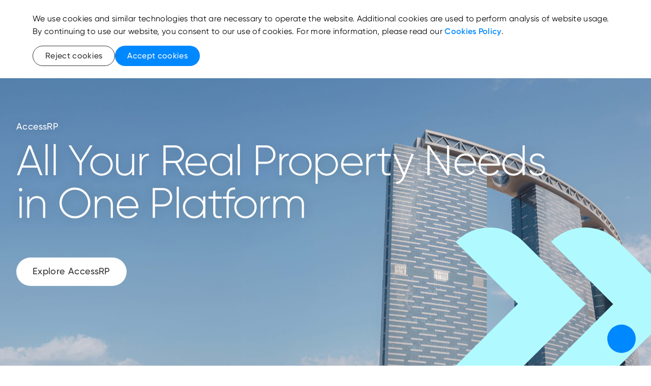

--- FILE ---
content_type: text/html; charset=utf-8
request_url: https://www.adgm.com/
body_size: 22640
content:

<!DOCTYPE html>
<html lang="en">
<head>
    <meta charset="utf-8" />
    <meta http-equiv="X-UA-Compatible" content="IE=10" />
    <meta name="viewport" content="width=device-width, initial-scale=1.0" />
    <script src="/js/adgm-components-v4.3.umd.js"></script>
    <link rel="shortcut icon" href="/Adgm/images/favicon.png" type="image/x-icon" />
    <script src="/js/ADGM/jQuery.js"></script>
    <script src="/js/lib/mustache.js"></script>
    <link href="/css/bootstrap.css" rel="stylesheet" />
    <link href="/css/ADGM/Forms/style.css" rel="stylesheet" />
    <link href="/css/ADGM/loader.css" rel="stylesheet" />

    <script src="https://unpkg.com/gijgo@1.9.14/js/gijgo.min.js" type="text/javascript"></script>
    <link href="https://unpkg.com/gijgo@1.9.14/css/gijgo.min.css" rel="stylesheet" type="text/css" />
    <link rel="stylesheet" href="https://cdnjs.cloudflare.com/ajax/libs/flag-icon-css/3.5.0/css/flag-icon.min.css">
    <link rel="stylesheet" type="text/css" href="https://cdnjs.cloudflare.com/ajax/libs/font-awesome/6.4.2/css/all.min.css">
    



    <title>Abu Dhabi&#x27;s International Financial Centre | ADGM</title>
    <meta name="description" content="ADGM, a leading, award-winning, International Financial Centre, operates across Al Maryah Island and Al Reem Island, making it one of the largest financial districts in the world." />
    <meta key="keywords" name="keywords" />
    <link rel="canonical" href="https://www.adgm.com">
            <link rel="alternate" href="https://www.adgm.com" hreflang="en" />
    <!-- Robots -->
            <meta key="robots" name="robots" content="index, follow" />
    <!-- Open Graph meta tags -->
    <meta property="og:title" content="Abu Dhabi&#x27;s International Financial Centre | ADGM">
    <meta property="og:url" content="https://www.adgm.com">
    <meta property="og:description" content="ADGM, a leading, award-winning, International Financial Centre, operates across Al Maryah Island and Al Reem Island, making it one of the largest financial districts in the world.">
    <meta property="og:type">
        <meta property="og:image" content="https://assets.adgm.com/images/assets/home_thumb_new.jpg/Zz1jZjVkYTdlYTZiNzAxMWVmOTEyZGYyZDU5MGUxZDU2OA==">
    <!-- Twitter meta tags -->
    <meta name="twitter:title" content="Abu Dhabi&#x27;s International Financial Centre | ADGM">
    <meta name="twitter:description" content="ADGM, a leading, award-winning, International Financial Centre, operates across Al Maryah Island and Al Reem Island, making it one of the largest financial districts in the world.">
    <meta name="twitter:card">
    <meta name="twitter:site" content="ADGM">
    <meta name="twitter:properties">
    <meta name="twitter:url" content="https://www.adgm.com">
        <meta property="og:image" content="https://assets.adgm.com/images/assets/home_thumb_new.jpg/Zz1jZjVkYTdlYTZiNzAxMWVmOTEyZGYyZDU5MGUxZDU2OA==">
    <meta property="article:author" content="">
    <meta property="article:published_time" content="04/04/2024 02:24:26 PM">

 <!-- Verification code is missing -->
     <script>(function(w,d,s,l,i){w[l]=w[l]||[];w[l].push({'gtm.start':
new Date().getTime(),event:'gtm.js'});var f=d.getElementsByTagName(s)[0],
j=d.createElement(s),dl=l!='dataLayer'?'&l='+l:'';j.async=true;j.src=
'https://www.googletagmanager.com/gtm.js?id='+i+dl;f.parentNode.insertBefore(j,f);
})(window,document,'script','dataLayer','GTM-PJKKFG7');</script>


    <link href="/css/main.css" rel="stylesheet" />


    <div class="leader-modal modal-hidden">
        <div class="leader-modal__container">
            <div class="loader-sec"></div>
        </div>
    </div>
    <script type="text/javascript">
        /* Loading Stuff*/
        function showLoading() {
            var loadingCheck = document.getElementById("leader-modal");
            if (loadingCheck == null || loadingCheck == undefined) {

                const scrollHide = document.querySelector('body');
                scrollHide.style.overflow = 'hidden';

                const loadingDiv = document.createElement('div');
                loadingDiv.setAttribute("id", "leader-modal");
                loadingDiv.setAttribute("class", "leader-modal active");

                const loadingContainer = document.createElement('div');
                loadingContainer.setAttribute("class", "leader-modal__container active");

                const loadingImage = document.createElement('div');
                loadingImage.setAttribute("class", "loader-sec");
                loadingImage.style.visibility = "visible";

                loadingContainer.appendChild(loadingImage);
                loadingDiv.appendChild(loadingContainer);

                var loadingMaster = document.getElementById("loading-master");
                loadingMaster.appendChild(loadingDiv);
            }
        }

        function hideLoading() {
            const scrollHide = document.querySelector('body');
            scrollHide.style.overflow = 'auto';
            const loadingMaster = document.getElementById("loading-master");
            loadingMaster.innerText = '';
        }
    </script>
<script type="text/javascript">
    function initEmbeddedMessaging() {
        try {
            embeddedservice_bootstrap.settings.language = 'en_US'; // For example, enter 'en' or 'en-US'
            
            embeddedservice_bootstrap.init(
                '00D3t000002RU0U',
                'Ask_ADGM_Agent',
                'https://adgm-mdm.my.site.com/ESWAskADGMAgent1745817733773',
                {
                    scrt2URL: 'https://adgm-mdm.my.salesforce-scrt.com'
                }
            );
        } catch (err) {
            console.error('Error loading Embedded Messaging: ', err);
        }
    }
</script>

<script 
    type="text/javascript" 
    src="https://adgm-mdm.my.site.com/ESWAskADGMAgent1745817733773/assets/js/bootstrap.min.js" 
    onload="initEmbeddedMessaging()">
</script>

    <!--Application Insights-->
<script>
!function(T,l,y){var S=T.location,k="script",D="instrumentationKey",C="ingestionendpoint",I="disableExceptionTracking",E="ai.device.",b="toLowerCase",w="crossOrigin",N="POST",e="appInsightsSDK",t=y.name||"appInsights";(y.name||T[e])&&(T[e]=t);var n=T[t]||function(d){var g=!1,f=!1,m={initialize:!0,queue:[],sv:"5",version:2,config:d};function v(e,t){var n={},a="Browser";return n[E+"id"]=a[b](),n[E+"type"]=a,n["ai.operation.name"]=S&&S.pathname||"_unknown_",n["ai.internal.sdkVersion"]="javascript:snippet_"+(m.sv||m.version),{time:function(){var e=new Date;function t(e){var t=""+e;return 1===t.length&&(t="0"+t),t}return e.getUTCFullYear()+"-"+t(1+e.getUTCMonth())+"-"+t(e.getUTCDate())+"T"+t(e.getUTCHours())+":"+t(e.getUTCMinutes())+":"+t(e.getUTCSeconds())+"."+((e.getUTCMilliseconds()/1e3).toFixed(3)+"").slice(2,5)+"Z"}(),iKey:e,name:"Microsoft.ApplicationInsights."+e.replace(/-/g,"")+"."+t,sampleRate:100,tags:n,data:{baseData:{ver:2}}}}var h=d.url||y.src;if(h){function a(e){var t,n,a,i,r,o,s,c,u,p,l;g=!0,m.queue=[],f||(f=!0,t=h,s=function(){var e={},t=d.connectionString;if(t)for(var n=t.split(";"),a=0;a<n.length;a++){var i=n[a].split("=");2===i.length&&(e[i[0][b]()]=i[1])}if(!e[C]){var r=e.endpointsuffix,o=r?e.location:null;e[C]="https://"+(o?o+".":"")+"dc."+(r||"services.visualstudio.com")}return e}(),c=s[D]||d[D]||"",u=s[C],p=u?u+"/v2/track":d.endpointUrl,(l=[]).push((n="SDK LOAD Failure: Failed to load Application Insights SDK script (See stack for details)",a=t,i=p,(o=(r=v(c,"Exception")).data).baseType="ExceptionData",o.baseData.exceptions=[{typeName:"SDKLoadFailed",message:n.replace(/\./g,"-"),hasFullStack:!1,stack:n+"\nSnippet failed to load ["+a+"] -- Telemetry is disabled\nHelp Link: https://go.microsoft.com/fwlink/?linkid=2128109\nHost: "+(S&&S.pathname||"_unknown_")+"\nEndpoint: "+i,parsedStack:[]}],r)),l.push(function(e,t,n,a){var i=v(c,"Message"),r=i.data;r.baseType="MessageData";var o=r.baseData;return o.message='AI (Internal): 99 message:"'+("SDK LOAD Failure: Failed to load Application Insights SDK script (See stack for details) ("+n+")").replace(/\"/g,"")+'"',o.properties={endpoint:a},i}(0,0,t,p)),function(e,t){if(JSON){var n=T.fetch;if(n&&!y.useXhr)n(t,{method:N,body:JSON.stringify(e),mode:"cors"});else if(XMLHttpRequest){var a=new XMLHttpRequest;a.open(N,t),a.setRequestHeader("Content-type","application/json"),a.send(JSON.stringify(e))}}}(l,p))}function i(e,t){f||setTimeout(function(){!t&&m.core||a()},500)}var e=function(){var n=l.createElement(k);n.src=h;var e=y[w];return!e&&""!==e||"undefined"==n[w]||(n[w]=e),n.onload=i,n.onerror=a,n.onreadystatechange=function(e,t){"loaded"!==n.readyState&&"complete"!==n.readyState||i(0,t)},n}();y.ld<0?l.getElementsByTagName("head")[0].appendChild(e):setTimeout(function(){l.getElementsByTagName(k)[0].parentNode.appendChild(e)},y.ld||0)}try{m.cookie=l.cookie}catch(p){}function t(e){for(;e.length;)!function(t){m[t]=function(){var e=arguments;g||m.queue.push(function(){m[t].apply(m,e)})}}(e.pop())}var n="track",r="TrackPage",o="TrackEvent";t([n+"Event",n+"PageView",n+"Exception",n+"Trace",n+"DependencyData",n+"Metric",n+"PageViewPerformance","start"+r,"stop"+r,"start"+o,"stop"+o,"addTelemetryInitializer","setAuthenticatedUserContext","clearAuthenticatedUserContext","flush"]),m.SeverityLevel={Verbose:0,Information:1,Warning:2,Error:3,Critical:4};var s=(d.extensionConfig||{}).ApplicationInsightsAnalytics||{};if(!0!==d[I]&&!0!==s[I]){var c="onerror";t(["_"+c]);var u=T[c];T[c]=function(e,t,n,a,i){var r=u&&u(e,t,n,a,i);return!0!==r&&m["_"+c]({message:e,url:t,lineNumber:n,columnNumber:a,error:i}),r},d.autoExceptionInstrumented=!0}return m}(y.cfg);function a(){y.onInit&&y.onInit(n)}(T[t]=n).queue&&0===n.queue.length?(n.queue.push(a),n.trackPageView({})):a()}(window,document,{src: "https://js.monitor.azure.com/scripts/b/ai.2.gbl.min.js", crossOrigin: "anonymous", cfg: {instrumentationKey: '7d6f3f3f-e2c9-47eb-8779-8b867d3a0b4c', disableCookiesUsage: true }});
</script>
</head>
<body style="margin: 0px;">

    


    <div id="loading-master"></div>
    <noscript><iframe src="https://www.googletagmanager.com/ns.html?id=GTM-PJKKFG7"
height="0" width="0" style="display:none;visibility:hidden"></iframe></noscript>

    <adgm-application font-path="/fonts/">
        <adgm-page>

        <adgm-navigation float="true" 
>

<svg slot="logo" xmlns="http://www.w3.org/2000/svg" viewBox="0 0 220.17 52.84" xmlns:v="https://vecta.io/nano"><defs><clipPath id="svg2_A"><path d="M12.66 1.33h197.12v49.5H12.66z" fill="none"/></clipPath><clipPath id="svg2_B"><path d="M12.66 1.33h197.12v49.5H12.66z" fill="none"/></clipPath><clipPath id="svg2_C"><path d="M12.66 1.33h197.12v49.5H12.66z" fill="none"/></clipPath><clipPath id="svg2_D"><path d="M12.66 1.33h197.12v49.5H12.66z" fill="none"/></clipPath><clipPath id="svg2_E"><path d="M203.31,20.82c.13.85.19,1.8.19,2.84,0,5.3-1.61,8.17-4.91,8.17-2.84,0-4.43-2.12-4.81-6.09-2.02.77-4.05,1.41-6.04,1.94,1.11,6.25,4.93,10.28,10.85,10.28,7.11,0,11.19-5.81,11.19-14.3,0-2.7-.42-5.13-1.21-7.19-1.63,1.64-3.4,3.08-5.26,4.35" fill="none"/></clipPath><linearGradient id="svg2_F" x1="-19.14" y1="831.14" x2="-18.8" y2="831.14" gradientTransform="translate(-32009.62 763.78) rotate(90) scale(38.75 -38.75)" gradientUnits="userSpaceOnUse"><stop offset="0" stop-color="#FFFFFF"/><stop offset="1" stop-color="#FFFFFF"/></linearGradient><clipPath id="svg2_G"><path d="M178.12 29.5v8.45h.67a5.61 5.61 0 0 0 5.61-5.61v-3.91l-6.28 1.07" fill="none"/></clipPath><linearGradient id="svg2_H" y1="830.68" y2="830.68" gradientTransform="translate(-32009.29 767.03) rotate(90) scale(38.75 -38.75)" href="#svg2_F"/><clipPath id="svg2_I"><path d="M12.66 1.33h197.12v49.5H12.66z" fill="none"/></clipPath><path id="svg2_J" d="M70.78 42.68c-.23 0-.42.08-.58.23-.16.16-.23.34-.23.56s.08.4.24.56.35.24.58.24.42-.08.58-.24a.76.76 0 0 0 .23-.56c0-.21-.08-.4-.24-.56s-.35-.23-.58-.23" fill="#FFFFFF"/><path id="svg2_K" d="M73.24 42.68a.78.78 0 0 0-.57.24c-.17.16-.25.34-.25.55s.08.4.24.56.35.24.58.24.43-.08.59-.24.24-.35.24-.56-.08-.4-.24-.56-.36-.23-.59-.23" fill="#FFFFFF"/></defs><g clip-path="url(#svg2_A)" fill="#FFFFFF"><use href="#svg2_J"/><use href="#svg2_K"/><path d="M86 40.31l.04.13c.11.35.31.62.59.81s.64.29 1.06.29h.49c.73 0 1.33-.24 1.77-.72s.67-1.11.67-1.88v-6.51h-1.43v6.51c0 .81-.34 1.23-1 1.23h-.49c-.28 0-.51-.09-.67-.27-.16-.17-.24-.41-.24-.7v-.85c0-.88-.33-1.65-.97-2.28s-1.43-.94-2.33-.94-1.69.32-2.33.94a3.09 3.09 0 0 0-.97 2.28 1.96 1.96 0 0 0 .86 1.68l.18.13h-2.06c-.63 0-.95-.39-.95-1.16v-3.87h-1.87c-1.14 0-2.02.3-2.63.88-.61.59-.92 1.45-.92 2.57v1.58h-1.29c-.84 0-1.5-.21-1.95-.64-.45-.42-.68-1.05-.68-1.85v-1.24h-1.43v1.24c0 1.17.36 2.12 1.08 2.81.72.7 1.72 1.05 2.99 1.05h2.71v-2.97c0-.71.18-1.24.53-1.58s.9-.51 1.64-.51h.41V39c0 .77.21 1.4.63 1.85.41.45 1 .68 1.75.68h4.32c1 0 1.81-.38 2.43-1.13l.09-.11zm-2.51-.14a1.78 1.78 0 0 1-1.32-.55c-.36-.35-.55-.79-.55-1.29a1.73 1.73 0 0 1 .55-1.29 1.81 1.81 0 0 1 1.32-.54 1.81 1.81 0 0 1 1.32.54 1.77 1.77 0 0 1 .55 1.29 1.73 1.73 0 0 1-.55 1.29 1.81 1.81 0 0 1-1.32.54m8.78-7.73v6.51c0 .77.23 1.41.67 1.88.44.48 1.04.72 1.77.72h9.89c.73 0 1.33-.24 1.77-.72s.67-1.11.67-1.88v-6.51h-1.43v6.51c0 .81-.34 1.23-1 1.23h-3.18l.12-.12.73-.79.58-.73c.21-.29.37-.56.47-.82a2.13 2.13 0 0 0 .14-.77c0-.62-.22-1.06-.69-1.35-.47-.3-1.1-.45-1.88-.45h-5.09v2.21l1.94 2.82h-3.03c-.67 0-1-.41-1-1.23v-6.51h-1.43zm7.56 7.74h-.42l-1.91-2.83v-.83h2.81c.51 0 .88.06 1.13.19.26.13.39.38.39.75 0 .08 0 .17-.03.25-.02.09-.06.18-.11.27l-.14.26a2.73 2.73 0 0 1-.22.3l-.24.28-.28.32-.29.32-.33.35-.34.35-.02.02z"/></g><path d="M108.61 32.43h1.43v9.11h-1.43z" fill="#FFFFFF"/><g clip-path="url(#svg2_B)" fill="#FFFFFF"><path d="M119.64 42.68a.78.78 0 0 0-.57.24c-.17.16-.25.34-.25.55s.08.4.24.56.35.24.58.24.43-.08.59-.24.24-.35.24-.56-.08-.4-.24-.56-.36-.23-.59-.23m-2.45 0c-.23 0-.42.08-.58.23-.16.16-.23.34-.23.56s.08.4.24.56.35.24.58.24.42-.08.58-.24a.76.76 0 0 0 .23-.56c0-.21-.08-.4-.24-.56s-.35-.23-.58-.23m10.53-.07c-.23 0-.43.08-.6.24s-.25.35-.25.59.08.43.25.59.37.24.6.24.43-.08.61-.24c.17-.16.25-.35.25-.59s-.08-.43-.25-.59-.37-.24-.6-.24m.02-1.96l.06.09c.37.54.93.81 1.67.81h7.16c.77 0 1.37-.22 1.8-.65s.66-1.05.67-1.84v-.58c0-.97-.3-1.78-.89-2.4s-1.36-.93-2.3-.93c-1.12 0-2.26.58-3.37 1.72l-.13.13v-4.56H131v7.74h-1.53c-.68 0-1.02-.41-1.02-1.23v-3.81h-1.43v3.81c0 .81-.34 1.23-1 1.23h-.44c-.63 0-.95-.39-.95-1.16v-3.87h-1.87c-1.14 0-2.02.3-2.63.88-.61.59-.92 1.45-.92 2.57v1.58h-1.29c-.84 0-1.5-.21-1.95-.64-.45-.42-.68-1.05-.68-1.85v-1.24h-1.43v1.24c0 1.17.36 2.12 1.08 2.81.72.7 1.72 1.05 2.99 1.05h2.71v-2.97c0-.71.18-1.24.53-1.58s.9-.51 1.64-.51h.41v2.53c0 .77.21 1.4.63 1.85s1.01.68 1.75.68h.44c.72 0 1.28-.27 1.67-.81l.06-.08zm8.89-.48h-4.21v-1.6l.02-.02c1.22-1.36 2.34-2.04 3.31-2.04.6 0 1.08.18 1.43.54s.52.84.52 1.42v.49c0 .81-.36 1.21-1.06 1.21m-1.21-7.76c-.23 0-.43.08-.6.24s-.25.35-.25.59.08.43.25.59a.83.83 0 0 0 .6.24c.24 0 .43-.08.61-.25.17-.16.25-.35.25-.58s-.08-.42-.25-.58c-.17-.17-.37-.25-.6-.25m5.08 10.92c.3.37.7.67 1.18.89.51.23 1.05.34 1.6.34.93 0 1.69-.28 2.28-.84.58-.56.92-1.27 1-2.11v-.07h1.21c.73 0 1.33-.24 1.77-.72s.67-1.11.67-1.88v-2.51h-1.43v2.51c0 .81-.34 1.23-1 1.23h-1.19v-1.59c0-1.02-.31-1.86-.92-2.5s-1.42-.97-2.39-.97a3.26 3.26 0 0 0-2.34.94c-.65.62-.98 1.38-.98 2.27s.33 1.69.98 2.31c.65.61 1.48.92 2.47.92h1.76v.08c-.06.42-.25.79-.59 1.1s-.77.47-1.29.47a2.48 2.48 0 0 1-1.03-.22 2.02 2.02 0 0 1-.76-.54l-.99.9zm4.64-3.16h-1.75c-.58 0-1.07-.17-1.44-.52-.38-.34-.58-.79-.58-1.34 0-.51.18-.94.55-1.3a1.85 1.85 0 0 1 1.33-.53c.56 0 1.02.19 1.36.55.34.37.52.84.52 1.41v1.73zm4.32 2.39c-.23 0-.43.08-.6.24s-.25.35-.25.58a.78.78 0 0 0 .25.59.83.83 0 0 0 .6.24.86.86 0 0 0 .62-.25c.17-.17.25-.36.25-.58s-.08-.41-.25-.58a.86.86 0 0 0-.62-.24"/></g><path d="M151.66 34.72h1.43v6.82h-1.43z" fill="#FFFFFF"/><g clip-path="url(#svg2_C)" fill="#FFFFFF"><path d="M152.6 33.46a.52.52 0 0 1-.38-.16.49.49 0 0 1-.16-.38.43.43 0 0 1 .16-.35c.1-.1.23-.14.38-.14.2 0 .35.07.46.21l.44-.41c-.27-.28-.58-.42-.93-.42-.31 0-.58.1-.8.3a.96.96 0 0 0-.33.73.93.93 0 0 0 .24.62h-.57v.63h2.51v-.63h-1.03z"/><path d="M24.48,26.09l-5.71,5.71c-.81.81-1.88,1.25-3.02,1.25s-2.22-.44-3.03-1.25l-.06-.06,5.65-5.65-5.65-5.65.06-.06c1.67-1.67,4.38-1.67,6.05,0l5.71,5.71ZM33.88,5.61v45.22h.08c2.36,0,4.28-1.92,4.28-4.28V1.33h-.08c-2.36,0-4.28,1.92-4.28,4.28M20.22,8.19l-.08.03,7.22,17.86-7.22,17.85.08.03c.52.21,1.06.31,1.6.31,1.69,0,3.3-1.01,3.97-2.68l6.27-15.52-6.27-15.53c-.88-2.19-3.38-3.25-5.57-2.36M59.47,20.43l-.06-.06c-1.67-1.67-4.38-1.67-6.05,0l-5.71,5.71,5.71,5.71c.83.83,1.93,1.25,3.03,1.25s2.19-.42,3.03-1.25l.06-.06-5.65-5.65,5.65-5.65ZM51.99,8.22l-.08-.03c-2.19-.88-4.69.18-5.57,2.36l-6.27,15.52,6.27,15.53c.43,1.06,1.24,1.89,2.3,2.34.54.23,1.1.34,1.67.34s1.09-.1,1.6-.31l.08-.03-7.22-17.86,7.22-17.86Z" fill="#FFFFFF"/><path d="M91.26 9.41a1.61 1.61 0 0 0-1.61 1.61V27.5a1.61 1.61 0 0 0 1.61 1.61h6.86c5.43 0 9.85-4.42 9.85-9.85s-4.42-9.85-9.85-9.85h-6.86zm6.86 16.07h-4.84V13.04h4.84a6.23 6.23 0 0 1 6.22 6.22 6.23 6.23 0 0 1-6.22 6.22m-14.27 3.63h4.02l-8.14-18.66c-.28-.64-.92-1.05-1.62-1.05h-1.26a1.76 1.76 0 0 0-1.62 1.06l-8.14 18.65h4.02l1.71-3.96h9.31v.03l1.71 3.93zm-3.2-7.39h-6.33l3.17-7.31 3.17 7.31zm69.43 7.4h3.63V9.42h-3.9l-6.87 11.06-6.86-11.06h-3.91v19.7h3.63V15.41l5.64 8.97c.3.49.86.79 1.5.79s1.21-.31 1.5-.79l5.64-8.97v13.71zm-24.37-7.17v6.81l.17-.05c1.97-.55 3.29-2.06 3.29-3.76v-6.46h-6.66c-1.83 0-3.34 1.49-3.36 3.32v.14h6.56zm-5.33-12.88a10.2 10.2 0 0 0-10.19 10.18c0 5.9 4.4 10.19 10.47 10.19 1.3 0 2.38-.1 3.37-.32v-3.73c-.83.31-1.88.45-3.37.45-4 0-6.79-2.71-6.79-6.59a6.52 6.52 0 0 1 6.51-6.51 6.48 6.48 0 0 1 4.88 2.22l.09.1 2.69-2.51-.09-.1c-1.93-2.16-4.7-3.39-7.58-3.39"/></g><path d="M166.55 44.54V9.4" fill="none" stroke="#FFFFFF" stroke-width=".25"/><g clip-path="url(#svg2_D)" fill="#FFFFFF"><path d="M193.68 23.66c0-5.3 1.61-8.17 4.91-8.17 2.65 0 4.21 1.85 4.72 5.33 1.86-1.27 3.63-2.71 5.26-4.35-1.7-4.4-5.14-7.1-9.98-7.1-7.11 0-11.19 5.81-11.19 14.3 0 1.42.12 2.76.34 4.02 1.99-.53 4.02-1.17 6.04-1.94-.06-.64-.1-1.33-.1-2.08M184.4 9.36h-.55a5.73 5.73 0 0 0-5.73 5.73V29.5l6.28-1.07V9.36z"/></g><g clip-path="url(#svg2_E)"><path transform="matrix(.982935 -.183951 .183951 .982935 -1.61 37.03)" d="M185.95 14.62h25.62V39.8h-25.62z" fill="url(#svg2_F)"/></g><g clip-path="url(#svg2_G)"><path transform="matrix(.982935 -.183951 .183951 .982935 -3.01 33.91)" d="M177.3 27.94h7.93v10.51h-7.93z" fill="url(#svg2_H)"/></g><g clip-path="url(#svg2_I)" fill="#FFFFFF"><path d="M193.28 41.89c0-.32.31-.47.62-.47s.62.13.75.45l.51-.29c-.22-.46-.69-.73-1.26-.73-.71 0-1.24.43-1.24 1.05 0 1.27 1.96.84 1.96 1.59 0 .34-.32.48-.69.48-.44 0-.76-.21-.87-.55l-.53.3c.2.48.69.82 1.4.82.75 0 1.31-.4 1.31-1.05 0-1.29-1.96-.85-1.96-1.6m-2.08-.36v-.59h-.61v3.51h.61v-1.86c0-.83.57-1.09 1.09-1.07v-.64c-.44 0-.87.16-1.09.65m-3.4 2.42c-.7 0-1.24-.54-1.24-1.26s.54-1.26 1.24-1.26 1.25.54 1.25 1.26-.54 1.26-1.25 1.26m1.25-3.01v.6c-.28-.43-.73-.69-1.33-.69-.98 0-1.78.81-1.78 1.85s.8 1.85 1.78 1.85c.6 0 1.05-.27 1.33-.69v.6h.61v-3.51h-.61zm-5.34.49c.53 0 1.02.32 1.13 1.02h-2.34a1.16 1.16 0 0 1 1.21-1.02m-1.22 1.55h2.94l.02-.27c0-.98-.69-1.85-1.75-1.85s-1.84.81-1.84 1.85.75 1.85 1.88 1.85c.7 0 1.23-.32 1.54-.79l-.52-.29c-.18.29-.53.51-1.01.51-.65 0-1.15-.36-1.27-.99m-.23-3.46h-.73l-1.33 2.3-1.33-2.3h-.73l1.73 2.92v1.99h.65v-1.99l1.74-2.93z"/></g></svg><svg slot ="logoAlternative" xmlns="http://www.w3.org/2000/svg" viewBox="0 0 220.17 52.84" xmlns:v="https://vecta.io/nano"><defs><clipPath id="svg1_A"><path d="M12.66 1.33h197.12v49.5H12.66z" fill="none"/></clipPath><clipPath id="svg1_B"><path d="M12.66 1.33h197.12v49.5H12.66z" fill="none"/></clipPath><clipPath id="svg1_C"><path d="M12.66 1.33h197.12v49.5H12.66z" fill="none"/></clipPath><clipPath id="svg1_D"><path d="M12.66 1.33h197.12v49.5H12.66z" fill="none"/></clipPath><clipPath id="svg1_E"><path d="M203.31,20.82c.13.85.19,1.8.19,2.84,0,5.3-1.61,8.17-4.91,8.17-2.84,0-4.43-2.12-4.81-6.09-2.02.77-4.05,1.41-6.04,1.94,1.11,6.25,4.93,10.28,10.85,10.28,7.11,0,11.19-5.81,11.19-14.3,0-2.7-.42-5.13-1.21-7.19-1.63,1.64-3.4,3.08-5.26,4.35" fill="none"/></clipPath><linearGradient id="svg1_F" x1="-19.14" y1="831.14" x2="-18.8" y2="831.14" gradientTransform="translate(-32009.62 763.78) rotate(90) scale(38.75 -38.75)" gradientUnits="userSpaceOnUse"><stop offset="0" stop-color="#002ed9"/><stop offset="1" stop-color="#008aff"/></linearGradient><clipPath id="svg1_G"><path d="M178.12 29.5v8.45h.67a5.61 5.61 0 0 0 5.61-5.61v-3.91l-6.28 1.07" fill="none"/></clipPath><linearGradient id="svg1_H" y1="830.68" y2="830.68" gradientTransform="translate(-32009.29 767.03) rotate(90) scale(38.75 -38.75)" href="#svg1_F"/><clipPath id="svg1_I"><path d="M12.66 1.33h197.12v49.5H12.66z" fill="none"/></clipPath><path id="svg1_J" d="M70.78 42.68c-.23 0-.42.08-.58.23-.16.16-.23.34-.23.56s.08.4.24.56.35.24.58.24.42-.08.58-.24a.76.76 0 0 0 .23-.56c0-.21-.08-.4-.24-.56s-.35-.23-.58-.23"/><path id="svg1_K" d="M73.24 42.68a.78.78 0 0 0-.57.24c-.17.16-.25.34-.25.55s.08.4.24.56.35.24.58.24.43-.08.59-.24.24-.35.24-.56-.08-.4-.24-.56-.36-.23-.59-.23"/></defs><g style="fill:initial;" clip-path="url(#svg1_A)"><use href="#svg1_J"/><use href="#svg1_K"/><path d="M86 40.31l.04.13c.11.35.31.62.59.81s.64.29 1.06.29h.49c.73 0 1.33-.24 1.77-.72s.67-1.11.67-1.88v-6.51h-1.43v6.51c0 .81-.34 1.23-1 1.23h-.49c-.28 0-.51-.09-.67-.27-.16-.17-.24-.41-.24-.7v-.85c0-.88-.33-1.65-.97-2.28s-1.43-.94-2.33-.94-1.69.32-2.33.94a3.09 3.09 0 0 0-.97 2.28 1.96 1.96 0 0 0 .86 1.68l.18.13h-2.06c-.63 0-.95-.39-.95-1.16v-3.87h-1.87c-1.14 0-2.02.3-2.63.88-.61.59-.92 1.45-.92 2.57v1.58h-1.29c-.84 0-1.5-.21-1.95-.64-.45-.42-.68-1.05-.68-1.85v-1.24h-1.43v1.24c0 1.17.36 2.12 1.08 2.81.72.7 1.72 1.05 2.99 1.05h2.71v-2.97c0-.71.18-1.24.53-1.58s.9-.51 1.64-.51h.41V39c0 .77.21 1.4.63 1.85.41.45 1 .68 1.75.68h4.32c1 0 1.81-.38 2.43-1.13l.09-.11zm-2.51-.14a1.78 1.78 0 0 1-1.32-.55c-.36-.35-.55-.79-.55-1.29a1.73 1.73 0 0 1 .55-1.29 1.81 1.81 0 0 1 1.32-.54 1.81 1.81 0 0 1 1.32.54 1.77 1.77 0 0 1 .55 1.29 1.73 1.73 0 0 1-.55 1.29 1.81 1.81 0 0 1-1.32.54m8.78-7.73v6.51c0 .77.23 1.41.67 1.88.44.48 1.04.72 1.77.72h9.89c.73 0 1.33-.24 1.77-.72s.67-1.11.67-1.88v-6.51h-1.43v6.51c0 .81-.34 1.23-1 1.23h-3.18l.12-.12.73-.79.58-.73c.21-.29.37-.56.47-.82a2.13 2.13 0 0 0 .14-.77c0-.62-.22-1.06-.69-1.35-.47-.3-1.1-.45-1.88-.45h-5.09v2.21l1.94 2.82h-3.03c-.67 0-1-.41-1-1.23v-6.51h-1.43zm7.56 7.74h-.42l-1.91-2.83v-.83h2.81c.51 0 .88.06 1.13.19.26.13.39.38.39.75 0 .08 0 .17-.03.25-.02.09-.06.18-.11.27l-.14.26a2.73 2.73 0 0 1-.22.3l-.24.28-.28.32-.29.32-.33.35-.34.35-.02.02z"/></g><path style="fill:initial;" d="M108.61 32.43h1.43v9.11h-1.43z"/><g style="fill:initial;" clip-path="url(#svg1_B)"><path d="M119.64 42.68a.78.78 0 0 0-.57.24c-.17.16-.25.34-.25.55s.08.4.24.56.35.24.58.24.43-.08.59-.24.24-.35.24-.56-.08-.4-.24-.56-.36-.23-.59-.23m-2.45 0c-.23 0-.42.08-.58.23-.16.16-.23.34-.23.56s.08.4.24.56.35.24.58.24.42-.08.58-.24a.76.76 0 0 0 .23-.56c0-.21-.08-.4-.24-.56s-.35-.23-.58-.23m10.53-.07c-.23 0-.43.08-.6.24s-.25.35-.25.59.08.43.25.59.37.24.6.24.43-.08.61-.24c.17-.16.25-.35.25-.59s-.08-.43-.25-.59-.37-.24-.6-.24m.02-1.96l.06.09c.37.54.93.81 1.67.81h7.16c.77 0 1.37-.22 1.8-.65s.66-1.05.67-1.84v-.58c0-.97-.3-1.78-.89-2.4s-1.36-.93-2.3-.93c-1.12 0-2.26.58-3.37 1.72l-.13.13v-4.56H131v7.74h-1.53c-.68 0-1.02-.41-1.02-1.23v-3.81h-1.43v3.81c0 .81-.34 1.23-1 1.23h-.44c-.63 0-.95-.39-.95-1.16v-3.87h-1.87c-1.14 0-2.02.3-2.63.88-.61.59-.92 1.45-.92 2.57v1.58h-1.29c-.84 0-1.5-.21-1.95-.64-.45-.42-.68-1.05-.68-1.85v-1.24h-1.43v1.24c0 1.17.36 2.12 1.08 2.81.72.7 1.72 1.05 2.99 1.05h2.71v-2.97c0-.71.18-1.24.53-1.58s.9-.51 1.64-.51h.41v2.53c0 .77.21 1.4.63 1.85s1.01.68 1.75.68h.44c.72 0 1.28-.27 1.67-.81l.06-.08zm8.89-.48h-4.21v-1.6l.02-.02c1.22-1.36 2.34-2.04 3.31-2.04.6 0 1.08.18 1.43.54s.52.84.52 1.42v.49c0 .81-.36 1.21-1.06 1.21m-1.21-7.76c-.23 0-.43.08-.6.24s-.25.35-.25.59.08.43.25.59a.83.83 0 0 0 .6.24c.24 0 .43-.08.61-.25.17-.16.25-.35.25-.58s-.08-.42-.25-.58c-.17-.17-.37-.25-.6-.25m5.08 10.92c.3.37.7.67 1.18.89.51.23 1.05.34 1.6.34.93 0 1.69-.28 2.28-.84.58-.56.92-1.27 1-2.11v-.07h1.21c.73 0 1.33-.24 1.77-.72s.67-1.11.67-1.88v-2.51h-1.43v2.51c0 .81-.34 1.23-1 1.23h-1.19v-1.59c0-1.02-.31-1.86-.92-2.5s-1.42-.97-2.39-.97a3.26 3.26 0 0 0-2.34.94c-.65.62-.98 1.38-.98 2.27s.33 1.69.98 2.31c.65.61 1.48.92 2.47.92h1.76v.08c-.06.42-.25.79-.59 1.1s-.77.47-1.29.47a2.48 2.48 0 0 1-1.03-.22 2.02 2.02 0 0 1-.76-.54l-.99.9zm4.64-3.16h-1.75c-.58 0-1.07-.17-1.44-.52-.38-.34-.58-.79-.58-1.34 0-.51.18-.94.55-1.3a1.85 1.85 0 0 1 1.33-.53c.56 0 1.02.19 1.36.55.34.37.52.84.52 1.41v1.73zm4.32 2.39c-.23 0-.43.08-.6.24s-.25.35-.25.58a.78.78 0 0 0 .25.59.83.83 0 0 0 .6.24.86.86 0 0 0 .62-.25c.17-.17.25-.36.25-.58s-.08-.41-.25-.58a.86.86 0 0 0-.62-.24"/></g><path style="fill:initial;" d="M151.66 34.72h1.43v6.82h-1.43z"/><g style="fill:initial;" clip-path="url(#svg1_C)"><path d="M152.6 33.46a.52.52 0 0 1-.38-.16.49.49 0 0 1-.16-.38.43.43 0 0 1 .16-.35c.1-.1.23-.14.38-.14.2 0 .35.07.46.21l.44-.41c-.27-.28-.58-.42-.93-.42-.31 0-.58.1-.8.3a.96.96 0 0 0-.33.73.93.93 0 0 0 .24.62h-.57v.63h2.51v-.63h-1.03z"/><path d="M24.48,26.09l-5.71,5.71c-.81.81-1.88,1.25-3.02,1.25s-2.22-.44-3.03-1.25l-.06-.06,5.65-5.65-5.65-5.65.06-.06c1.67-1.67,4.38-1.67,6.05,0l5.71,5.71ZM33.88,5.61v45.22h.08c2.36,0,4.28-1.92,4.28-4.28V1.33h-.08c-2.36,0-4.28,1.92-4.28,4.28M20.22,8.19l-.08.03,7.22,17.86-7.22,17.85.08.03c.52.21,1.06.31,1.6.31,1.69,0,3.3-1.01,3.97-2.68l6.27-15.52-6.27-15.53c-.88-2.19-3.38-3.25-5.57-2.36M59.47,20.43l-.06-.06c-1.67-1.67-4.38-1.67-6.05,0l-5.71,5.71,5.71,5.71c.83.83,1.93,1.25,3.03,1.25s2.19-.42,3.03-1.25l.06-.06-5.65-5.65,5.65-5.65ZM51.99,8.22l-.08-.03c-2.19-.88-4.69.18-5.57,2.36l-6.27,15.52,6.27,15.53c.43,1.06,1.24,1.89,2.3,2.34.54.23,1.1.34,1.67.34s1.09-.1,1.6-.31l.08-.03-7.22-17.86,7.22-17.86Z" fill="#0087ff"/><path d="M91.26 9.41a1.61 1.61 0 0 0-1.61 1.61V27.5a1.61 1.61 0 0 0 1.61 1.61h6.86c5.43 0 9.85-4.42 9.85-9.85s-4.42-9.85-9.85-9.85h-6.86zm6.86 16.07h-4.84V13.04h4.84a6.23 6.23 0 0 1 6.22 6.22 6.23 6.23 0 0 1-6.22 6.22m-14.27 3.63h4.02l-8.14-18.66c-.28-.64-.92-1.05-1.62-1.05h-1.26a1.76 1.76 0 0 0-1.62 1.06l-8.14 18.65h4.02l1.71-3.96h9.31v.03l1.71 3.93zm-3.2-7.39h-6.33l3.17-7.31 3.17 7.31zm69.43 7.4h3.63V9.42h-3.9l-6.87 11.06-6.86-11.06h-3.91v19.7h3.63V15.41l5.64 8.97c.3.49.86.79 1.5.79s1.21-.31 1.5-.79l5.64-8.97v13.71zm-24.37-7.17v6.81l.17-.05c1.97-.55 3.29-2.06 3.29-3.76v-6.46h-6.66c-1.83 0-3.34 1.49-3.36 3.32v.14h6.56zm-5.33-12.88a10.2 10.2 0 0 0-10.19 10.18c0 5.9 4.4 10.19 10.47 10.19 1.3 0 2.38-.1 3.37-.32v-3.73c-.83.31-1.88.45-3.37.45-4 0-6.79-2.71-6.79-6.59a6.52 6.52 0 0 1 6.51-6.51 6.48 6.48 0 0 1 4.88 2.22l.09.1 2.69-2.51-.09-.1c-1.93-2.16-4.7-3.39-7.58-3.39"/></g><path d="M166.55 44.54V9.4" fill="none" stroke="#231f20" stroke-width=".25"/><g clip-path="url(#svg1_D)" fill="#0085ff"><path d="M193.68 23.66c0-5.3 1.61-8.17 4.91-8.17 2.65 0 4.21 1.85 4.72 5.33 1.86-1.27 3.63-2.71 5.26-4.35-1.7-4.4-5.14-7.1-9.98-7.1-7.11 0-11.19 5.81-11.19 14.3 0 1.42.12 2.76.34 4.02 1.99-.53 4.02-1.17 6.04-1.94-.06-.64-.1-1.33-.1-2.08M184.4 9.36h-.55a5.73 5.73 0 0 0-5.73 5.73V29.5l6.28-1.07V9.36z"/></g><g clip-path="url(#svg1_E)"><path transform="matrix(.982935 -.183951 .183951 .982935 -1.61 37.03)" d="M185.95 14.62h25.62V39.8h-25.62z" fill="url(#svg1_F)"/></g><g clip-path="url(#svg1_G)"><path transform="matrix(.982935 -.183951 .183951 .982935 -3.01 33.91)" d="M177.3 27.94h7.93v10.51h-7.93z" fill="url(#svg1_H)"/></g><g clip-path="url(#svg1_I)"><path d="M193.28 41.89c0-.32.31-.47.62-.47s.62.13.75.45l.51-.29c-.22-.46-.69-.73-1.26-.73-.71 0-1.24.43-1.24 1.05 0 1.27 1.96.84 1.96 1.59 0 .34-.32.48-.69.48-.44 0-.76-.21-.87-.55l-.53.3c.2.48.69.82 1.4.82.75 0 1.31-.4 1.31-1.05 0-1.29-1.96-.85-1.96-1.6m-2.08-.36v-.59h-.61v3.51h.61v-1.86c0-.83.57-1.09 1.09-1.07v-.64c-.44 0-.87.16-1.09.65m-3.4 2.42c-.7 0-1.24-.54-1.24-1.26s.54-1.26 1.24-1.26 1.25.54 1.25 1.26-.54 1.26-1.25 1.26m1.25-3.01v.6c-.28-.43-.73-.69-1.33-.69-.98 0-1.78.81-1.78 1.85s.8 1.85 1.78 1.85c.6 0 1.05-.27 1.33-.69v.6h.61v-3.51h-.61zm-5.34.49c.53 0 1.02.32 1.13 1.02h-2.34a1.16 1.16 0 0 1 1.21-1.02m-1.22 1.55h2.94l.02-.27c0-.98-.69-1.85-1.75-1.85s-1.84.81-1.84 1.85.75 1.85 1.88 1.85c.7 0 1.23-.32 1.54-.79l-.52-.29c-.18.29-.53.51-1.01.51-.65 0-1.15-.36-1.27-.99m-.23-3.46h-.73l-1.33 2.3-1.33-2.3h-.73l1.73 2.92v1.99h.65v-1.99l1.74-2.93z" fill="#231f20"/></g></svg>                            <adgm-navigation-item title="About" href="/about/the-abu-dhabi-lifestyle" key="About">
                                                       
                                            <div class="mobile-expansion-panel">
                                                           <a href="/about"
                                                                >
                                                                    Overview
                                                           </a>
                                                           <a href="/about/jurisdiction"
                                                                >
                                                                    Jurisdiction
                                                           </a>
                                                           <a href="/about/authorities"
                                                                >
                                                                    Authorities
                                                           </a>
                                                           <a href="/initiatives"
                                                                >
                                                                    Initiatives
                                                           </a>
                                                           <a href="https://www.adgmacademy.com"
                                                                target="_blank">
                                                                    ADGM Academy
                                                           </a>
                                                           <a href="https://disputeresolution.adgm.com"
                                                                target="_blank">
                                                                    Dispute Resolution
                                                           </a>
                                                           <a href="/careers"
                                                                >
                                                                    Careers
                                                           </a>
                                            </div>
                             </adgm-navigation-item>
                                            <adgm-navigation-item-content slot="About">
                                                                        <div>
                                                                            <adgm-text variant="text2XL" weight="300">
                                                A platform that offers limitless opportunities and paves the way for a brighter future
                                                                            </adgm-text>
                                                                            <adgm-spacer height="rBodyM"></adgm-spacer>
                                                                            <adgm-text variant="textS" weight="300">
                                                
<p>Abu Dhabi boasts first-class infrastructure and unparalleled global connectivity, making it a premier international destination. Its exceptional qualities make it an ideal location to live, work, and conduct business.</p>
                                                                            </adgm-text>
                                                                            <adgm-spacer height="rBodyM"></adgm-spacer>
                                                                            <adgm-link-button href="/about/the-abu-dhabi-lifestyle" icon="arrowM" size="m" variant="secondary" anim>
                                                Read about Abu Dhabi&#x2019;s life style
                                                                            </adgm-link-button>
                                                                        </div>
                                                                 <div>
                                                                          <adgm-text variant="text2XL" weight="300">
                                            Latest Initiatives
                                                                          </adgm-text>
                                                                          <adgm-spacer height="rBodyM"></adgm-spacer>

                                                                                    <adgm-flex direction="row" gap="s16">
                                                                                                <adgm-highlight-card href="/media/announcements/adfw-2025-delivers-its-most-successful-edition-showcasing-abu-dhabis-next-decade-of-growth-with-over-35000-attendees"
                                                         style="display : block;" chip='ADGM 'date='19 Dec 2025'
                                                                                                                                                                                     variant='primary'>
                                                                                                                                                                                                      <adgm-image slot="image" src='https://assets.adgm.com/images/assets/adfw_wrapup_871x491.jpg/Zz1mZThkZmFmNGRjYWYxMWYwYTQ3ZmI2ZDIyMTRlYjAxNg==' blur-hash="" alt="ADFW 2025 Delivers its Most Successful Edition, Showcasing Abu Dhabi&#x2019;s Next Decade of Growth with Over 35,000 Attendees"></adgm-image>
ADFW 2025 Delivers its Most Successful Edition, Showcasing Abu Dhabi&#x2019;s Next Decade of Growth with Over 35,000 Attendees                                                                                                </adgm-highlight-card>
                                                                                                <adgm-highlight-card href="/media/announcements/adfw-2025-opens-with-a-spotlight-on-abu-dhabis-global-ambition-and-major-humanitarian-pledge"
                                                         style="display : block;" chip='ADGM 'date='08 Dec 2025'
                                                                                                                                                                                     variant='primary'>
                                                                                                                                                                                                      <adgm-image slot="image" src='https://assets.adgm.com/images/assets/he-jasim-adfw-871-491.jpg/Zz1lMmFlNzVkMGQ0YzAxMWYwYjQ3OGRhNjVjNGE0MjMwZg==' blur-hash="" alt="Under the Patronage of H.H. Sheikh Khaled bin Mohamed bin Zayed Al Nahyan ADFW 2025 Opens with a Spotlight on Abu Dhabi&#x2019;s Global Ambition and Major Humanitarian Pledge"></adgm-image>
Under the Patronage of H.H. Sheikh Khaled bin Mohamed bin Zayed Al Nahyan ADFW 2025 Opens with a Spotlight on Abu Dhabi&#x2019;s Global Ambition and Major Humanitarian Pledge                                                                                                </adgm-highlight-card>
                                                                                    </adgm-flex>


                                                                 </div>
                                          </adgm-navigation-item-content>
                            <adgm-navigation-item title="Business" href="/setting-up" key="Business">
                                                       
                                            <div class="mobile-expansion-panel">
                                                           <a href="/business"
                                                                >
                                                                    Overview
                                                           </a>
                                                           <a href="/business-areas"
                                                                >
                                                                    Business Areas
                                                           </a>
                                                           <a href="/setting-up"
                                                                >
                                                                    Setting up
                                                           </a>
                                                           <a href="/operating-in-adgm"
                                                                >
                                                                    Operating in
                                                           </a>
                                                           <a href="/public-registers"
                                                                >
                                                                    Public Registers
                                                           </a>
                                                           <a href="/legal-framework"
                                                                >
                                                                    Legal Framework
                                                           </a>
                                            </div>
                             </adgm-navigation-item>
                                            <adgm-navigation-item-content slot="Business">
                                                                        <div>
                                                                            <adgm-text variant="text2XL" weight="300">
                                                Providing an environment that empowers the future
                                                                            </adgm-text>
                                                                            <adgm-spacer height="rBodyM"></adgm-spacer>
                                                                            <adgm-text variant="textS" weight="300">
                                                
<p>A financial centre that provides transparency, efficiency, and integrity, through its progressive frameworks, future focused infrastructure, all within a familiar independent legal jurisdiction &ndash; ADGM is the perfect platform for success.</p>
                                                                            </adgm-text>
                                                                            <adgm-spacer height="rBodyM"></adgm-spacer>
                                                                            <adgm-link-button href="/setting-up" target="_self" icon="arrowM" size="m" variant="secondary" anim>
                                                Find out how to setup in ADGM
                                                                            </adgm-link-button>
                                                                        </div>
                                                                 <div>
                                                                          <adgm-text variant="text2XL" weight="300">
                                            Latest News
                                                                          </adgm-text>
                                                                          <adgm-spacer height="rBodyM"></adgm-spacer>

                                                                                    <adgm-flex direction="row" gap="s16">
                                                                                                <adgm-highlight-card href="/media/announcements/adgms-registration-authority-reshapes-services-in-the-real-estate-sector"
                                                         style="display : block;" chip='ADGM RA 'date='08 Jan 2026'
                                                                                                                                                                                     variant='primary'>
                                                                                                                                                                                                      <adgm-image slot="image" fit="cover" src='https://assets.adgm.com/images/assets/announcement_banner_new2_871x491.jpg/Zz1mNDE1ZDM1OGFhODIxMWYwYTc3ZDZhYjBkYjE4MmNmOA==' blur-hash="" alt="ADGM&#x2019;s Registration Authority Reshapes Services in the Real Estate Sector"></adgm-image>
ADGM&#x2019;s Registration Authority Reshapes Services in the Real Estate Sector                                                                                                </adgm-highlight-card>
                                                                                                <adgm-highlight-card href="/media/announcements/apiac-and-opus-2-announce-office-openings-in-the-adgm"
                                                         style="display : block;" chip='ADGM 'date='29 Dec 2025'
                                                                                                                                                                                     variant='primary'>
                                                                                                                                                                                                      <adgm-image slot="image" fit="cover" src='https://assets.adgm.com/images/assets/840x452-media-announcement-banner-5.jpg/Zz0yNDgxM2U2Njc3ZjcxMWVmODU2OWFlMjZkNmI3ZTAxYQ==' blur-hash="" alt="APIAC and Opus 2 Announce Office Openings in the ADGM Dispute Resolution Hearing Centre as Abu Dhabi&#x2019;s Dispute Resolution Community Expands"></adgm-image>
APIAC and Opus 2 Announce Office Openings in the ADGM Dispute Resolution Hearing Centre as Abu Dhabi&#x2019;s Dispute Resolution Community Expands                                                                                                </adgm-highlight-card>
                                                                                    </adgm-flex>


                                                                 </div>
                                          </adgm-navigation-item-content>
                            <adgm-navigation-item title="eServices" href="https://accessrp.adgm.com" key="eServices">
                                                       
                                            <div class="mobile-expansion-panel">
                                                           <a href="/operating-in-adgm/e-services/accessrp"
                                                                >
                                                                    AccessRP
                                                           </a>
                                                           <a href="/operating-in-adgm/e-services/accessadgm-government-services-portal"
                                                                >
                                                                    ACCESSADGM
                                                           </a>
                                                           <a href="/operating-in-adgm/e-services/online-registry-solution"
                                                                >
                                                                    Online Registry Solution
                                                           </a>
                                                           <a href="/operating-in-adgm/e-services/electronic-prudential-reporting"
                                                                >
                                                                    Electronic Prudential Reporting
                                                           </a>
                                                           <a href="/operating-in-adgm/e-services/fsra-connect"
                                                                >
                                                                    FSRA Connect
                                                           </a>
                                                           <a href="/adgm-courts/digital-approach"
                                                                >
                                                                    ADGM eCourts Platform
                                                           </a>
                                            </div>
                             </adgm-navigation-item>
                                            <adgm-navigation-item-content slot="eServices">
                                                                        <div>
                                                                            <adgm-text variant="text2XL" weight="300">
                                                All Your Real Property Needs in One Platform on AccessRP
                                                                            </adgm-text>
                                                                            <adgm-spacer height="rBodyM"></adgm-spacer>
                                                                            <adgm-text variant="textS" weight="300">
                                                
<p>AccessRP is a next-generation digital platform transforming the real estate experience in ADGM. Designed to streamline interactions across the ecosystem, AccessRP brings together landlords, developers, and tenants in one seamless environment, providing real-time access to services, data, and insights.</p>
                                                                            </adgm-text>
                                                                            <adgm-spacer height="rBodyM"></adgm-spacer>
                                                                            <adgm-link-button href="https://accessrp.adgm.com" target="_blank" icon="arrowM" size="m" variant="secondary" anim>
                                                Explore AccessRP
                                                                            </adgm-link-button>
                                                                        </div>
                                                                 <div>
                                                                          <adgm-text variant="text2XL" weight="300">
                                            Latest News
                                                                          </adgm-text>
                                                                          <adgm-spacer height="rBodyM"></adgm-spacer>

                                                                                    <adgm-flex direction="row" gap="s16">
                                                                                                <adgm-highlight-card href="/media/announcements/adgms-registration-authority-reshapes-services-in-the-real-estate-sector"
                                                         style="display : block;" chip='ADGM RA 'date='08 Jan 2026'
                                                                                                                                                                                     variant='primary'>
                                                                                                                                                                                                      <adgm-image slot="image" fit="cover" src='https://assets.adgm.com/images/assets/announcement_banner_new2_871x491.jpg/Zz1mNDE1ZDM1OGFhODIxMWYwYTc3ZDZhYjBkYjE4MmNmOA==' blur-hash="" alt="ADGM&#x2019;s Registration Authority Reshapes Services in the Real Estate Sector"></adgm-image>
ADGM&#x2019;s Registration Authority Reshapes Services in the Real Estate Sector                                                                                                </adgm-highlight-card>
                                                                                                <adgm-highlight-card href="/media/announcements/apiac-and-opus-2-announce-office-openings-in-the-adgm"
                                                         style="display : block;" chip='ADGM 'date='29 Dec 2025'
                                                                                                                                                                                     variant='primary'>
                                                                                                                                                                                                      <adgm-image slot="image" fit="cover" src='https://assets.adgm.com/images/assets/840x452-media-announcement-banner-5.jpg/Zz0yNDgxM2U2Njc3ZjcxMWVmODU2OWFlMjZkNmI3ZTAxYQ==' blur-hash="" alt="APIAC and Opus 2 Announce Office Openings in the ADGM Dispute Resolution Hearing Centre as Abu Dhabi&#x2019;s Dispute Resolution Community Expands"></adgm-image>
APIAC and Opus 2 Announce Office Openings in the ADGM Dispute Resolution Hearing Centre as Abu Dhabi&#x2019;s Dispute Resolution Community Expands                                                                                                </adgm-highlight-card>
                                                                                    </adgm-flex>


                                                                 </div>
                                          </adgm-navigation-item-content>
                            <adgm-navigation-item title="Discover" href="/media" key="Discover">
                                                       
                                            <div class="mobile-expansion-panel">
                                                           <a href="/media"
                                                                >
                                                                    Media
                                                           </a>
                                                           <a href="/media/announcements"
                                                                >
                                                                    News
                                                           </a>
                                                           <a href="/events"
                                                                >
                                                                    Events
                                                           </a>
                                                           <a href="/spotlight"
                                                                >
                                                                    Spotlight
                                                           </a>
                                                           <a href="/think-by-adgm"
                                                                >
                                                                    Podcasts
                                                           </a>
                                                           <a href="/media/publications"
                                                                >
                                                                    Publications
                                                           </a>
                                            </div>
                             </adgm-navigation-item>
                                            <adgm-navigation-item-content slot="Discover">
                                                                        <div>
                                                                            <adgm-text variant="text2XL" weight="300">
                                                Stay up-to-date with our wide range of available resources
                                                                            </adgm-text>
                                                                            <adgm-spacer height="rBodyM"></adgm-spacer>
                                                                            <adgm-text variant="textS" weight="300">
                                                
<p>Our community of business professionals, entrepreneurs, and investors can depend on ADGM to provide timely news and reliable insights.</p>
                                                                            </adgm-text>
                                                                            <adgm-spacer height="rBodyM"></adgm-spacer>
                                                                            <adgm-link-button href="/media" target="_self" icon="arrowM" size="m" variant="secondary" anim>
                                                Read our latest news articles
                                                                            </adgm-link-button>
                                                                        </div>
                                                                 <div>
                                                                          <adgm-text variant="text2XL" weight="300">
                                            Upcoming Events
                                                                          </adgm-text>
                                                                          <adgm-spacer height="rBodyM"></adgm-spacer>


                                                                                    <adgm-flex direction="column" gap="s16">
                                                                                                <adgm-event-card date-month='Jan'
                                                                                                                 date-day='28-30'
                                                                                                                 location='Abu Dhabi'
                                                                                                                 href='/events/27th-annual-iba-arbitration-day-conference' >
                                                            27th Annual IBA Arbitration Day Conference ADGM Side Event Schedule
                                                                                                </adgm-event-card>
                                                                                     </adgm-flex>

                                                                 </div>
                                          </adgm-navigation-item-content>
                            <adgm-navigation-item title="Contact &amp; Support" href="/contact-us" key="Contact &amp; Support">
                                                       
                                            <div class="mobile-expansion-panel">
                                                           <a href="/contact-us"
                                                                >
                                                                    Support
                                                           </a>
                                                           <a href="/contact-us/make-an-enquiry"
                                                                >
                                                                    Make an enquiry
                                                           </a>
                                                           <a href="/contact-us/speaking-up"
                                                                >
                                                                    Speaking Up
                                                           </a>
                                                           <a href="/faqs"
                                                                >
                                                                    FAQs
                                                           </a>
                                            </div>
                             </adgm-navigation-item>
                                            <adgm-navigation-item-content slot="Contact &amp; Support">
                                                                        <div>
                                                                            <adgm-text variant="text2XL" weight="300">
                                                We are here to help
                                                                            </adgm-text>
                                                                            <adgm-spacer height="rBodyM"></adgm-spacer>
                                                                            <adgm-text variant="textS" weight="300">
                                                
<p>At ADGM, we offer various support options, including contact details, FAQs, enquiry forms, and a whistleblowing form.</p>
                                                                            </adgm-text>
                                                                            <adgm-spacer height="rBodyM"></adgm-spacer>
                                                                            <adgm-link-button href="/contact-us" icon="arrowM" size="m" variant="secondary" anim>
                                                View available support options
                                                                            </adgm-link-button>
                                                                        </div>
                                                                 <div>
                                                                          <adgm-text variant="text2XL" weight="300">
                                            Some of our FAQ topics
                                                                          </adgm-text>
                                                                          <adgm-spacer height="rBodyM"></adgm-spacer>

                                                                                    <adgm-flex direction="row" gap="s16">
                                                                                                <adgm-highlight-card href="/faqs/setting-up"
                                                        chip='Setting up 'date='1 January 0001'
                                                                                                                                                                                     variant='secondary'>
                                                    <adgm-ul slot="content">
                                                                <li>Getting started</li>
                                                                <li>Foundations regime</li>
                                                                <li>Resolution for incorporation</li>
                                                    </adgm-ul>
                                                                                                </adgm-highlight-card>
                                                                                                <adgm-highlight-card href="/faqs/operating-in-adgm"
                                                        chip='Operating in 'date='1 January 0001'
                                                                                                                                                                                     variant='secondary'>
                                                    <adgm-ul slot="content">
                                                                <li>Existing auditors</li>
                                                                <li>New auditors</li>
                                                                <li>ACCESSADGM</li>
                                                    </adgm-ul>
                                                                                                </adgm-highlight-card>
                                                                                    </adgm-flex>


                                                                 </div>
                                          </adgm-navigation-item-content>

                        </adgm-navigation>

<script>
    function eventCardAlignment() {
        const eventCard = document.querySelectorAll('adgm-event-card');

        if (eventCard) {
            eventCard.forEach(item => {
                item.shadowRoot.querySelector('.date').setAttribute("style", "width: 90px !important;");
            });
        }
    }

    document.addEventListener("DOMContentLoaded", function () {
        eventCardAlignment();
    });

</script>
            


	<span>
		<span>
        <adgm-hero size='l' color='Sky100'>
                        <adgm-mechanic  variant="secondary"  type="primary"  ></adgm-mechanic>
                        <adgm-image  src='https://assets.adgm.com/images/assets/ACCESSRP-Hero_Desktop2.jpg/Zz05NTExMmE2MjBhMjExMWYwODQ3OGYyN2ExZDQ5ZmIxOQ=='  src-small='https://assets.adgm.com/images/assets/ACCESSRP-Hero_Mobile.jpg/Zz0xMGUwYmYwNDBhMWQxMWYwODQ3OGYyN2ExZDQ5ZmIxOQ=='  blur-hash='L3Dn9Y0[,-#P00UuOuXA,l?YwuI]'  alt = "Al Reem Skyline"  loading="eager">
                                        </adgm-image>
                    <div slot="content">
                            <adgm-text variant="tagLine" >
                                AccessRP 
                            </adgm-text>
                            <adgm-spacer height="rBodyXS"></adgm-spacer>
                            <adgm-text variant='heroTitleM' >
                                <h1>All Your Real Property Needs <adgm-visibility show="m"><br></adgm-visibility> in One Platform</h1>
                            </adgm-text>
                            <adgm-spacer height="rBodyL"></adgm-spacer>
                            <adgm-button variant='secondary' href='https://accessrp.adgm.com/?utm_source=adgmhrbnr'  icon=''>
                                Explore AccessRP
                            </adgm-button>
                    </div>
        </adgm-hero>
</span>
	
		<span>
<adgm-section variant='primary'>
        <adgm-container>
            <adgm-spacer height="rSectionM"></adgm-spacer>
            
<div>
        <adgm-presentation-grid variant="eightFour">
            <div>
                        <adgm-text variant="tagLine">
                             About ADGM
                        </adgm-text>
                        <adgm-spacer height="rBodyS"></adgm-spacer>
                        <adgm-text  variant="pageIntroTitle"                        ><h2>World’s premier International Financial Centre in the capital of the UAE</h2></adgm-text>
                        <adgm-spacer height="rBodyXL"></adgm-spacer>
                        <adgm-text variant="textL" weight="400" indent="">
                            
<p>The United Arab Emirates has become a leading centre for innovation in finance attracting global corporations and investment banks, fintech, private equity and venture capitalists, asset managers and advisory firms, thanks to its robust, vibrant, and diverse business environment, and exceptional lifestyle opportunities.</p>
<p>Abu Dhabi is home to some of the world's largest sovereign wealth funds and provides strong access to capital through substantial private wealth and several catalyst partners. With its tax-friendly environment and unique connectivity to east and west markets, combined with exceptional healthcare, leading educational institutions and world-class lifestyle activities, Abu Dhabi is ranked as the most liveable city in the region.</p>
                        </adgm-text>
            </div>
        </adgm-presentation-grid>
</div>
            <adgm-spacer height="rSectionM"></adgm-spacer>
        </adgm-container>

</adgm-section></span>
	
		<span>
    <adgm-spacer height='rBodyXL'></adgm-spacer>
</span>
	
		<span>
<adgm-section variant='secondary'>
        <adgm-container>
            <adgm-spacer height="rSectionM"></adgm-spacer>
            
<div>
            <adgm-presentation-grid variant="textImage">
                <div>
                        <adgm-text variant="sectionTitle">
                            <h2>Business</h2>
                        </adgm-text>
                        <adgm-spacer height="rBodyL"></adgm-spacer>
                        <adgm-text  variant="textS" weight="400">
                            
<p>Learn more about what ADGM has to offer, from easy set-up processes to a variety of office spaces to choose from.</p>
                                                                                                        </adgm-text>
                        <adgm-spacer height="rBodyS"></adgm-spacer>
                        <adgm-link-button variant='secondary' size='s' icon='arrowM'
                          href="/business" >Read more
                                                                                                        </adgm-link-button>
                </div>
                    <adgm-paralax>
                        <adgm-image src="https://assets.adgm.com/images/assets/artical&#x2B;image.jpg/Zz0wMWE1ZmIzZTExYzIxMWVmOWM3NTA2MTJlMmMzODRiNw=="
                                    ratio="1/1"
                                    alt="Business">
                        </adgm-image>
                    </adgm-paralax>
            </adgm-presentation-grid>
</div><div>
    <adgm-spacer height='rSectionM'></adgm-spacer>
</div><div>
    <adgm-overview-grid variant='two'  content-align="[&quot;.title&quot;,&quot;.body&quot;]" >
        
<div>

        <adgm-article-card variant='horizontal' 
         href='/business-areas'  button-text="Read more">
                            <adgm-image slot="image"
                                src="https://assets.adgm.com/images/assets/business_areas_616x348.jpg/Zz0wMDczZThlODExYzIxMWVmOWM3NTA2MTJlMmMzODRiNw=="
                                alt=" Business areas"
                                src='https://assets.adgm.com/images/assets/business_areas_616x348.jpg/Zz0wMDczZThlODExYzIxMWVmOWM3NTA2MTJlMmMzODRiNw=='>
                            </adgm-image>
                            <adgm-text  variant="text2XL" weight="400" class="title">
                                <h3> Business areas</h3>
                            </adgm-text>
                    <adgm-spacer height="rBodyS"></adgm-spacer>
                            <adgm-text weight="400"  variant="textS" class="body">
Learn more about what ADGM has to offer, from easy set-up processes on an enabling infrastructure to a variety of office spaces.                            </adgm-text>
                </adgm-article-card>
</div><div>

        <adgm-article-card variant='horizontal' 
         href='/setting-up'  button-text="Read more">
                            <adgm-image slot="image"
                                src="https://assets.adgm.com/images/assets/setting_up_616x348.jpg/Zz0wMzZhOWUxNjExYzIxMWVmOWU1MDA2MTJlMmMzODRiNw=="
                                alt="Setting up in ADGM"
                                src='https://assets.adgm.com/images/assets/setting_up_616x348.jpg/Zz0wMzZhOWUxNjExYzIxMWVmOWU1MDA2MTJlMmMzODRiNw=='>
                            </adgm-image>
                            <adgm-text  variant="text2XL" weight="400" class="title">
                                <h3>Setting up in ADGM</h3>
                            </adgm-text>
                    <adgm-spacer height="rBodyS"></adgm-spacer>
                            <adgm-text weight="400"  variant="textS" class="body">
See what is required to prepare and submit your application to be apart Abu Dhabi’s award winning international finance centre.                            </adgm-text>
                </adgm-article-card>
</div><div>

        <adgm-article-card variant='horizontal' 
         href='/operating-in-adgm'  button-text="Read more">
                            <adgm-image slot="image"
                                src="https://assets.adgm.com/images/assets/operating_in_616x348.jpg/Zz0wMmFmZjQ0NDExYzIxMWVmOWFlMGMyOGExOTM3MGQ1ZQ=="
                                alt="Operating in"
                                src='https://assets.adgm.com/images/assets/operating_in_616x348.jpg/Zz0wMmFmZjQ0NDExYzIxMWVmOWFlMGMyOGExOTM3MGQ1ZQ=='>
                            </adgm-image>
                            <adgm-text  variant="text2XL" weight="400" class="title">
                                <h3>Operating in</h3>
                            </adgm-text>
                    <adgm-spacer height="rBodyS"></adgm-spacer>
                            <adgm-text weight="400"  variant="textS" class="body">
ADGM is an award-winning Abu Dhabi business center that provides guidance, support and solutions for maintaining and growing your business in UAE                            </adgm-text>
                </adgm-article-card>
</div><div>

        <adgm-article-card variant='horizontal' 
         href='/public-registers'  button-text="Read more">
                            <adgm-image slot="image"
                                src="https://assets.adgm.com/images/assets/public_registers_616x348.jpg/Zz0wMzJkYWI1MDExYzIxMWVmODI0ZWNlYzNjMjc1YmVkYg=="
                                alt="Public Registers"
                                src='https://assets.adgm.com/images/assets/public_registers_616x348.jpg/Zz0wMzJkYWI1MDExYzIxMWVmODI0ZWNlYzNjMjc1YmVkYg=='>
                            </adgm-image>
                            <adgm-text  variant="text2XL" weight="400" class="title">
                                <h3>Public Registers</h3>
                            </adgm-text>
                    <adgm-spacer height="rBodyS"></adgm-spacer>
                            <adgm-text weight="400"  variant="textS" class="body">
The ADGM official public register for the Financial Services Regulatory Authority and the Registration Authority.                            </adgm-text>
                </adgm-article-card>
</div>
    </adgm-overview-grid>
</div>
            <adgm-spacer height="rSectionM"></adgm-spacer>
        </adgm-container>

</adgm-section></span>
	
		<span>
    <adgm-spacer height='rSectionM'></adgm-spacer>
</span>
	
		<span>
<adgm-section variant='primary'>
        <adgm-container>
            
<div>


    <adgm-banner variant='primary' >
                                            <adgm-text variant="bannerTitle">Setting up & registration</adgm-text>
                                            <adgm-spacer height="rBody2M"></adgm-spacer>
                                            <adgm-text variant="textM" weight="400">Do you want to start or grow your business in ADGM? We have combined everything need to know, including fees, on our Setting up page. And if you are ready to register, we will guide you through the process.</adgm-text>
                                            <adgm-spacer height="s40"></adgm-spacer>
                                            <adgm-button  href='/setting-up'   variant='secondary'>
                Start setting up
                                            </adgm-button>
                                            <adgm-image slot="image"
                                                        src='https://assets.adgm.com/images/assets/adgm_card_banner3_1104x826.jpg/Zz0wMTdhMmEwZTExYzIxMWVmYmE2YTE2OGU2NDQ5NTZkMg=='
                                                        alt="Setting up &amp; registration">
                                            </adgm-image>
                    </adgm-banner>
<script>
    function openAdgmModal(id) {
        const modal = document.getElementById(id);
        if (modal) {
            modal.setAttribute('open', 'true');
        } else {
            console.error(`No <adgm-modal> found with id "${id}".`);
        }
    }

    function closeAdgmModal(id) {
        const modal = document.getElementById(id);
        if (modal) {
            modal.removeAttribute('open');
        }
    }

    // Optional: close all modals on Escape
    document.addEventListener('keydown', function (event) {
        if (event.key === 'Escape') {
            document.querySelectorAll('adgm-modal[open]').forEach(modal => {
                modal.removeAttribute('open');
            });
        }
    });
</script>


<style>
    .modal-content {
        padding: 20px;
        border-radius: 8px;
        position: relative;
    }

</style></div>
        </adgm-container>

</adgm-section></span>
	
		<span>
    <adgm-spacer height='rSectionM'></adgm-spacer>
</span>
	
		<span>
<adgm-section variant='primary'>
        <adgm-container>
            
<div>
    <adgm-text
     variant='sectionTitle'  color="DarkSky100"     ><h2>Discover</h2>
     </adgm-text>
</div><div>
    <adgm-spacer height='rBodyL'></adgm-spacer>
</div>
        </adgm-container>

</adgm-section></span>
	
		<span>
    <adgm-article-carousel  content-align='[".title",".body"]' >
        
<div>

        <adgm-article-card variant='vertical' 
         href='/media/announcements'  button-text="Discover more">
                            <adgm-image slot="image"
                                src="https://assets.adgm.com/images/Zz0wMzFjN2JkYzExYzIxMWVmOTU1ZWRhNDZhN2NiZmYxZQ=="
                                alt="News"
                                src='https://assets.adgm.com/images/Zz0wMzFjN2JkYzExYzIxMWVmOTU1ZWRhNDZhN2NiZmYxZQ=='>
                            </adgm-image>
                            <adgm-text  variant="text2XL" weight="400" class="title">
                                <h3>News</h3>
                            </adgm-text>
                    <adgm-spacer height="rBodyS"></adgm-spacer>
                            <adgm-text weight="400"  variant="textS" class="body">
Our community of business professionals, entrepreneurs, and investors can rely on ADGM for reliable and timely news and insights.                            </adgm-text>
                </adgm-article-card>
</div><div>

        <adgm-article-card variant='vertical' 
         href='/events'  button-text="Discover more">
                            <adgm-image slot="image"
                                src="https://assets.adgm.com/images/assets/events_1070x604.jpg/Zz0wMTcxYzIxMDExYzIxMWVmODI0ZWNlYzNjMjc1YmVkYg=="
                                alt="Events"
                                src='https://assets.adgm.com/images/assets/events_1070x604.jpg/Zz0wMTcxYzIxMDExYzIxMWVmODI0ZWNlYzNjMjc1YmVkYg=='>
                            </adgm-image>
                            <adgm-text  variant="text2XL" weight="400" class="title">
                                <h3>Events</h3>
                            </adgm-text>
                    <adgm-spacer height="rBodyS"></adgm-spacer>
                            <adgm-text weight="400"  variant="textS" class="body">
Global roadshows, industry events, community affairs, and much more.                            </adgm-text>
                </adgm-article-card>
</div><div>

        <adgm-article-card variant='vertical' 
         href='/spotlight'  button-text="Discover more">
                            <adgm-image slot="image"
                                src="https://assets.adgm.com/images/assets/spotlight_1070x604_v2.jpg/Zz0wM2Q5MWRmMDExYzIxMWVmYTlkYzI2YzI0MGMwNWQ5NQ=="
                                alt="Spotlight"
                                src='https://assets.adgm.com/images/assets/spotlight_1070x604_v2.jpg/Zz0wM2Q5MWRmMDExYzIxMWVmYTlkYzI2YzI0MGMwNWQ5NQ=='>
                            </adgm-image>
                            <adgm-text  variant="text2XL" weight="400" class="title">
                                <h3>Spotlight</h3>
                            </adgm-text>
                    <adgm-spacer height="rBodyS"></adgm-spacer>
                            <adgm-text weight="400"  variant="textS" class="body">
We have blogs, success stories, articles, and top tips for our ADGM community.                            </adgm-text>
                </adgm-article-card>
</div><div>

        <adgm-article-card variant='vertical' 
         href='/think-by-adgm'  button-text="Discover more">
                            <adgm-image slot="image"
                                src="https://assets.adgm.com/images/assets/think-1070x604.jpg/Zz1lNWUxOGQzNjY4NTYxMWYwOTliZDVlMGU5NTdlZDc3ZQ=="
                                alt="Podcasts"
                                src='https://assets.adgm.com/images/assets/think-1070x604.jpg/Zz1lNWUxOGQzNjY4NTYxMWYwOTliZDVlMGU5NTdlZDc3ZQ=='>
                            </adgm-image>
                            <adgm-text  variant="text2XL" weight="400" class="title">
                                <h3>Podcasts</h3>
                            </adgm-text>
                    <adgm-spacer height="rBodyS"></adgm-spacer>
                            <adgm-text weight="400"  variant="textS" class="body">
Emerging tech, entrepreneurship, sustainability, economics, and investing.                            </adgm-text>
                </adgm-article-card>
</div>
    </adgm-article-carousel>
</span>
	
		<span>
    <adgm-spacer height='rSectionM'></adgm-spacer>
</span>
	
		<span>
<adgm-section variant='secondary'>
        <adgm-container>
            <adgm-spacer height="rSectionM"></adgm-spacer>
            
<div>
    <adgm-text
     variant='sectionTitle'    ><h2>Operating in<br>ADGM</h2>
     </adgm-text>
</div><div>
    <adgm-spacer height='rBodyL'></adgm-spacer>
</div><div>
    <adgm-overview-grid variant='four'  content-align="[&quot;.title&quot;,&quot;.body&quot;]" >
        
<div>
        <adgm-icon-card title='Access Client eServices' href='/operating-in-adgm/e-services' icon='streamlineEservices'  button-text="Read more">
            Visit the online registry to register and easily maintain your company through ADGM’s online services. 
                        </adgm-icon-card>

</div><div>
        <adgm-icon-card title='Types of office spaces' href='/operating-in-adgm/office-space' icon='streamlineOfficeSpace'  button-text="Read more">
            The IFC offers a variety of office spaces to suit any requirement. From Grade A offices in ADGM Square, to business centres and commercial towers. 
                        </adgm-icon-card>

</div><div>
        <adgm-icon-card title='Visas and Government Services' href='/operating-in-adgm/visas-and-government-services' icon='streamlineVisa'  button-text="Read more">
            Access a wide range of services including visas and permits, through the ACCESSADGM portal.
                        </adgm-icon-card>

</div><div>
        <adgm-icon-card title='Understanding Obligations for Registered Entities' href='/operating-in-adgm/obligations-of-adgm-registered-entities' icon='streamlineObligations'  button-text="Read more">
            Understand more about ADGM’s obligations and compliance and find useful documents as an operating entity.
                        </adgm-icon-card>

</div><div>
        <adgm-icon-card title='Company Service Providers' href='/operating-in-adgm/company-service-providers' icon='streamlineCsp'  button-text="Read more">
            ADGM partners with several company services providers who submit and manage incorporation applications with the Registrar, and support ongoing filings on behalf of the business.
                        </adgm-icon-card>

</div><div>
        <adgm-icon-card title='Registered Auditors' href='/operating-in-adgm/auditors' icon='streamlineAuditors2'  button-text="Read more">
            ADGM’s registered auditors are responsible for reinforcing and maintaining trust in financial reporting to ensure transparency and integrity of businesses operating in the jurisdiction.
                        </adgm-icon-card>

</div><div>
        <adgm-icon-card title='Additional Obligations of Financial Service Entities' href='/operating-in-adgm/additional-obligations-of-financial-services-entities' icon='streamlineObligations'  button-text="Read more">
            ADGM continuously issues documentation and notices to guide its financial businesses on reporting obligations and adopts a risk-based approach to regulation.
                        </adgm-icon-card>

</div><div>
        <adgm-icon-card title='Financial &amp; Cybercrime Prevention' href='/operating-in-adgm/financial-and-cyber-crime-prevention' icon='streamlineFccp'  button-text="Read more">
            ADGM takes a strong commitment towards AML/CFT, and compliance with international tax reporting obligations, in order to minimise exposure to risk across business transactions. 
                        </adgm-icon-card>

</div><div>
        <adgm-icon-card title='ADGM&#x2019;s Post Registration Services' href='/operating-in-adgm/post-registration-services' icon='streamlinePostRegistration'  button-text="Read more">
            ADGM offers additional services for both registered entities and third parties. These services include: Visa & Government services, licensing, permits, etc.
                        </adgm-icon-card>

</div><div>
        <adgm-icon-card title='Information on Data Protection' href='/operating-in-adgm/office-of-data-protection' icon='streamlineDataProtection2'  button-text="Read more">
            Promoting the importance of data protection and upholding the rights of individuals and their personal data, not only for ADGM entities but to the general public.
                        </adgm-icon-card>

</div><div>
        <adgm-icon-card title='Employment Affairs Guidance' href='/operating-in-adgm/employment-affairs-office' icon='streamlineEao'  button-text="Read more">
            Overseeing the Employment Regulations by providing guidance, stakeholder liaison and best practice on employment matters.
                        </adgm-icon-card>

</div><div>
        <adgm-icon-card title='Insolvency Practitioners' href='/operating-in-adgm/insolvency-practitioners' icon='streamlineInsolvency'  button-text="Read more">
            ADGM’s insolvency framework is aligned with international best practice, and its insolvency practitioners provides greater protection for both insolvent parties and creditors.
                        </adgm-icon-card>

</div><div>
        <adgm-icon-card title='Monitoring and Enforcement' href='/operating-in-adgm/monitoring-and-enforcement' icon='streamlineCertStamp'  button-text="Read more">
            Responsible for maintaining and enhancing ADGM’s reputation as a reliable, credible and attractive jurisdiction for business activities.
                        </adgm-icon-card>

</div><div>
        <adgm-icon-card title='IT Risk Management' href='/operating-in-adgm/it-risk-management' icon='streamlineCheckShield'  button-text="Read more">
            ADGM’s IT risk management framework sets out the requirements and guidance for firms regulated by the FSRA to implement robust controls in ensuring their IT systems are capable of addressing the risks arising from adopting fast-evolving technologies.
                        </adgm-icon-card>

</div>
    </adgm-overview-grid>
</div>
            <adgm-spacer height="rSectionM"></adgm-spacer>
        </adgm-container>

</adgm-section></span>
	
		<span>
<adgm-section variant='primary'>
        <adgm-container>
            <adgm-spacer height="rSectionM"></adgm-spacer>
            
<div>
    <adgm-presentation-grid variant='eightFour'>
        
<div>
    <div>
        <adgm-text variant="displayS" weight="300">
            <h3>Latest News</h3>
        </adgm-text>
        <adgm-spacer height="s24"></adgm-spacer>
            <adgm-link-button icon="arrowM" anim="" variant="secondary" size="s" href="/media/announcements">
                View all
            </adgm-link-button>
      
        <adgm-spacer height="rBodyM"></adgm-spacer>

        <adgm-overview-grid variant="two" nogap=""  content-align="[&quot;.title&quot;,&quot;.body&quot;]" >
                                        <adgm-highlight-card chip="ADGM RA" href="/media/announcements/adgms-registration-authority-reshapes-services-in-the-real-estate-sector"  size="l" date="08 Jan 2026" style="display : block;">
                        <adgm-image  slot="image" src="https://assets.adgm.com/images/assets/announcement_banner_new2_871x491.jpg/Zz1mNDE1ZDM1OGFhODIxMWYwYTc3ZDZhYjBkYjE4MmNmOA==" blur-hash="" alt=""></adgm-image>
                        ADGM&#x2019;s Registration Authority Reshapes Services in the Real Estate Sector
                                        </adgm-highlight-card>
                                        <adgm-highlight-card chip="ADGM FSRA" href="/media/announcements/adgms-fsra-issues-alert-concerning-fraudulent-scheme-and-false-and-misleading-claims-sgv-advisory-fz-llc-or-strategic-global-ventures"  size="l" date="06 Jan 2026" style="display : block;">
                        <adgm-image  slot="image" src="https://assets.adgm.com/images/assets/840x452-media-announcement-banner-2.jpg/Zz1kZmJhODM0YTc4YjAxMWVmODk2ZDgyYzI4NTA0ZTFmYg==" blur-hash="" alt=""></adgm-image>
                        ADGM&#x2019;s FSRA issues alert concerning fraudulent scheme and false and misleading claims - SGV Advisory FZ LLC or Strategic Global Ventures
                                        </adgm-highlight-card>
                </adgm-overview-grid>
    </div>
</div><div>
    <div>
        <adgm-text variant="displayS" weight="300">
            <h3>Upcoming Events</h3>
        </adgm-text>
        <adgm-spacer height="s24"></adgm-spacer>
        <adgm-link-button icon="arrowM" anim variant="secondary" size="s" href="/events"  target = "_self" >
            View all
        </adgm-link-button>
        <adgm-spacer height="rBodyM"></adgm-spacer>
        <adgm-flex direction="column" gap="s16">
                    <adgm-event-card date-month="Jan" date-day="28-30" location="Abu Dhabi" href="/events/27th-annual-iba-arbitration-day-conference"  target = "_self" >
                        27th Annual IBA Arbitration Day Conference ADGM Side Event Schedule
                    </adgm-event-card>
        </adgm-flex>
    </div>
</div>
    </adgm-presentation-grid>
</div>
            <adgm-spacer height="rSectionM"></adgm-spacer>
        </adgm-container>

</adgm-section></span>
	</span>



        <adgm-footer>
<svg slot="logo" xmlns="http://www.w3.org/2000/svg" xmlns:v="https://vecta.io/nano" viewBox="0 0 220.17 52.84"><defs><clipPath id="svg2_A"><path d="M12.66 1.33h197.12v49.5H12.66z" fill="none"/></clipPath><clipPath id="svg2_B"><path d="M12.66 1.33h197.12v49.5H12.66z" fill="none"/></clipPath><clipPath id="svg2_C"><path d="M12.66 1.33h197.12v49.5H12.66z" fill="none"/></clipPath><clipPath id="svg2_D"><path d="M12.66 1.33h197.12v49.5H12.66z" fill="none"/></clipPath><clipPath id="svg2_E"><path d="M203.31,20.82c.13.85.19,1.8.19,2.84,0,5.3-1.61,8.17-4.91,8.17-2.84,0-4.43-2.12-4.81-6.09-2.02.77-4.05,1.41-6.04,1.94,1.11,6.25,4.93,10.28,10.85,10.28,7.11,0,11.19-5.81,11.19-14.3,0-2.7-.42-5.13-1.21-7.19-1.63,1.64-3.4,3.08-5.26,4.35" fill="none"/></clipPath><linearGradient id="svg2_F" x1="-19.14" y1="831.14" x2="-18.8" y2="831.14" gradientTransform="translate(-32009.62 763.78) rotate(90) scale(38.75 -38.75)" gradientUnits="userSpaceOnUse"><stop offset="0" stop-color="#FFFFFF"/><stop offset="1" stop-color="#FFFFFF"/></linearGradient><clipPath id="svg2_G"><path d="M178.12 29.5v8.45h.67a5.61 5.61 0 0 0 5.61-5.61v-3.91l-6.28 1.07" fill="none"/></clipPath><linearGradient id="svg2_H" y1="830.68" y2="830.68" gradientTransform="translate(-32009.29 767.03) rotate(90) scale(38.75 -38.75)" href="#svg2_F"/><clipPath id="svg2_I"><path d="M12.66 1.33h197.12v49.5H12.66z" fill="none"/></clipPath><path id="svg2_J" d="M70.78 42.68c-.23 0-.42.08-.58.23-.16.16-.23.34-.23.56s.08.4.24.56.35.24.58.24.42-.08.58-.24a.76.76 0 0 0 .23-.56c0-.21-.08-.4-.24-.56s-.35-.23-.58-.23" fill="#FFFFFF"/><path id="svg2_K" d="M73.24 42.68a.78.78 0 0 0-.57.24c-.17.16-.25.34-.25.55s.08.4.24.56.35.24.58.24.43-.08.59-.24.24-.35.24-.56-.08-.4-.24-.56-.36-.23-.59-.23" fill="#FFFFFF"/></defs><g clip-path="url(#svg2_A)" fill="#FFFFFF"><use href="#svg2_J"/><use href="#svg2_K"/><path d="M86 40.31l.04.13c.11.35.31.62.59.81s.64.29 1.06.29h.49c.73 0 1.33-.24 1.77-.72s.67-1.11.67-1.88v-6.51h-1.43v6.51c0 .81-.34 1.23-1 1.23h-.49c-.28 0-.51-.09-.67-.27-.16-.17-.24-.41-.24-.7v-.85c0-.88-.33-1.65-.97-2.28s-1.43-.94-2.33-.94-1.69.32-2.33.94a3.09 3.09 0 0 0-.97 2.28 1.96 1.96 0 0 0 .86 1.68l.18.13h-2.06c-.63 0-.95-.39-.95-1.16v-3.87h-1.87c-1.14 0-2.02.3-2.63.88-.61.59-.92 1.45-.92 2.57v1.58h-1.29c-.84 0-1.5-.21-1.95-.64-.45-.42-.68-1.05-.68-1.85v-1.24h-1.43v1.24c0 1.17.36 2.12 1.08 2.81.72.7 1.72 1.05 2.99 1.05h2.71v-2.97c0-.71.18-1.24.53-1.58s.9-.51 1.64-.51h.41V39c0 .77.21 1.4.63 1.85.41.45 1 .68 1.75.68h4.32c1 0 1.81-.38 2.43-1.13l.09-.11zm-2.51-.14a1.78 1.78 0 0 1-1.32-.55c-.36-.35-.55-.79-.55-1.29a1.73 1.73 0 0 1 .55-1.29 1.81 1.81 0 0 1 1.32-.54 1.81 1.81 0 0 1 1.32.54 1.77 1.77 0 0 1 .55 1.29 1.73 1.73 0 0 1-.55 1.29 1.81 1.81 0 0 1-1.32.54m8.78-7.73v6.51c0 .77.23 1.41.67 1.88.44.48 1.04.72 1.77.72h9.89c.73 0 1.33-.24 1.77-.72s.67-1.11.67-1.88v-6.51h-1.43v6.51c0 .81-.34 1.23-1 1.23h-3.18l.12-.12.73-.79.58-.73c.21-.29.37-.56.47-.82a2.13 2.13 0 0 0 .14-.77c0-.62-.22-1.06-.69-1.35-.47-.3-1.1-.45-1.88-.45h-5.09v2.21l1.94 2.82h-3.03c-.67 0-1-.41-1-1.23v-6.51h-1.43zm7.56 7.74h-.42l-1.91-2.83v-.83h2.81c.51 0 .88.06 1.13.19.26.13.39.38.39.75 0 .08 0 .17-.03.25-.02.09-.06.18-.11.27l-.14.26a2.73 2.73 0 0 1-.22.3l-.24.28-.28.32-.29.32-.33.35-.34.35-.02.02z"/></g><path d="M108.61 32.43h1.43v9.11h-1.43z" fill="#FFFFFF"/><g clip-path="url(#svg2_B)" fill="#FFFFFF"><path d="M119.64 42.68a.78.78 0 0 0-.57.24c-.17.16-.25.34-.25.55s.08.4.24.56.35.24.58.24.43-.08.59-.24.24-.35.24-.56-.08-.4-.24-.56-.36-.23-.59-.23m-2.45 0c-.23 0-.42.08-.58.23-.16.16-.23.34-.23.56s.08.4.24.56.35.24.58.24.42-.08.58-.24a.76.76 0 0 0 .23-.56c0-.21-.08-.4-.24-.56s-.35-.23-.58-.23m10.53-.07c-.23 0-.43.08-.6.24s-.25.35-.25.59.08.43.25.59.37.24.6.24.43-.08.61-.24c.17-.16.25-.35.25-.59s-.08-.43-.25-.59-.37-.24-.6-.24m.02-1.96l.06.09c.37.54.93.81 1.67.81h7.16c.77 0 1.37-.22 1.8-.65s.66-1.05.67-1.84v-.58c0-.97-.3-1.78-.89-2.4s-1.36-.93-2.3-.93c-1.12 0-2.26.58-3.37 1.72l-.13.13v-4.56H131v7.74h-1.53c-.68 0-1.02-.41-1.02-1.23v-3.81h-1.43v3.81c0 .81-.34 1.23-1 1.23h-.44c-.63 0-.95-.39-.95-1.16v-3.87h-1.87c-1.14 0-2.02.3-2.63.88-.61.59-.92 1.45-.92 2.57v1.58h-1.29c-.84 0-1.5-.21-1.95-.64-.45-.42-.68-1.05-.68-1.85v-1.24h-1.43v1.24c0 1.17.36 2.12 1.08 2.81.72.7 1.72 1.05 2.99 1.05h2.71v-2.97c0-.71.18-1.24.53-1.58s.9-.51 1.64-.51h.41v2.53c0 .77.21 1.4.63 1.85s1.01.68 1.75.68h.44c.72 0 1.28-.27 1.67-.81l.06-.08zm8.89-.48h-4.21v-1.6l.02-.02c1.22-1.36 2.34-2.04 3.31-2.04.6 0 1.08.18 1.43.54s.52.84.52 1.42v.49c0 .81-.36 1.21-1.06 1.21m-1.21-7.76c-.23 0-.43.08-.6.24s-.25.35-.25.59.08.43.25.59a.83.83 0 0 0 .6.24c.24 0 .43-.08.61-.25.17-.16.25-.35.25-.58s-.08-.42-.25-.58c-.17-.17-.37-.25-.6-.25m5.08 10.92c.3.37.7.67 1.18.89.51.23 1.05.34 1.6.34.93 0 1.69-.28 2.28-.84.58-.56.92-1.27 1-2.11v-.07h1.21c.73 0 1.33-.24 1.77-.72s.67-1.11.67-1.88v-2.51h-1.43v2.51c0 .81-.34 1.23-1 1.23h-1.19v-1.59c0-1.02-.31-1.86-.92-2.5s-1.42-.97-2.39-.97a3.26 3.26 0 0 0-2.34.94c-.65.62-.98 1.38-.98 2.27s.33 1.69.98 2.31c.65.61 1.48.92 2.47.92h1.76v.08c-.06.42-.25.79-.59 1.1s-.77.47-1.29.47a2.48 2.48 0 0 1-1.03-.22 2.02 2.02 0 0 1-.76-.54l-.99.9zm4.64-3.16h-1.75c-.58 0-1.07-.17-1.44-.52-.38-.34-.58-.79-.58-1.34 0-.51.18-.94.55-1.3a1.85 1.85 0 0 1 1.33-.53c.56 0 1.02.19 1.36.55.34.37.52.84.52 1.41v1.73zm4.32 2.39c-.23 0-.43.08-.6.24s-.25.35-.25.58a.78.78 0 0 0 .25.59.83.83 0 0 0 .6.24.86.86 0 0 0 .62-.25c.17-.17.25-.36.25-.58s-.08-.41-.25-.58a.86.86 0 0 0-.62-.24"/></g><path d="M151.66 34.72h1.43v6.82h-1.43z" fill="#FFFFFF"/><g clip-path="url(#svg2_C)" fill="#FFFFFF"><path d="M152.6 33.46a.52.52 0 0 1-.38-.16.49.49 0 0 1-.16-.38.43.43 0 0 1 .16-.35c.1-.1.23-.14.38-.14.2 0 .35.07.46.21l.44-.41c-.27-.28-.58-.42-.93-.42-.31 0-.58.1-.8.3a.96.96 0 0 0-.33.73.93.93 0 0 0 .24.62h-.57v.63h2.51v-.63h-1.03z"/><path d="M24.48,26.09l-5.71,5.71c-.81.81-1.88,1.25-3.02,1.25s-2.22-.44-3.03-1.25l-.06-.06,5.65-5.65-5.65-5.65.06-.06c1.67-1.67,4.38-1.67,6.05,0l5.71,5.71ZM33.88,5.61v45.22h.08c2.36,0,4.28-1.92,4.28-4.28V1.33h-.08c-2.36,0-4.28,1.92-4.28,4.28M20.22,8.19l-.08.03,7.22,17.86-7.22,17.85.08.03c.52.21,1.06.31,1.6.31,1.69,0,3.3-1.01,3.97-2.68l6.27-15.52-6.27-15.53c-.88-2.19-3.38-3.25-5.57-2.36M59.47,20.43l-.06-.06c-1.67-1.67-4.38-1.67-6.05,0l-5.71,5.71,5.71,5.71c.83.83,1.93,1.25,3.03,1.25s2.19-.42,3.03-1.25l.06-.06-5.65-5.65,5.65-5.65ZM51.99,8.22l-.08-.03c-2.19-.88-4.69.18-5.57,2.36l-6.27,15.52,6.27,15.53c.43,1.06,1.24,1.89,2.3,2.34.54.23,1.1.34,1.67.34s1.09-.1,1.6-.31l.08-.03-7.22-17.86,7.22-17.86Z" fill="#FFFFFF"/><path d="M91.26 9.41a1.61 1.61 0 0 0-1.61 1.61V27.5a1.61 1.61 0 0 0 1.61 1.61h6.86c5.43 0 9.85-4.42 9.85-9.85s-4.42-9.85-9.85-9.85h-6.86zm6.86 16.07h-4.84V13.04h4.84a6.23 6.23 0 0 1 6.22 6.22 6.23 6.23 0 0 1-6.22 6.22m-14.27 3.63h4.02l-8.14-18.66c-.28-.64-.92-1.05-1.62-1.05h-1.26a1.76 1.76 0 0 0-1.62 1.06l-8.14 18.65h4.02l1.71-3.96h9.31v.03l1.71 3.93zm-3.2-7.39h-6.33l3.17-7.31 3.17 7.31zm69.43 7.4h3.63V9.42h-3.9l-6.87 11.06-6.86-11.06h-3.91v19.7h3.63V15.41l5.64 8.97c.3.49.86.79 1.5.79s1.21-.31 1.5-.79l5.64-8.97v13.71zm-24.37-7.17v6.81l.17-.05c1.97-.55 3.29-2.06 3.29-3.76v-6.46h-6.66c-1.83 0-3.34 1.49-3.36 3.32v.14h6.56zm-5.33-12.88a10.2 10.2 0 0 0-10.19 10.18c0 5.9 4.4 10.19 10.47 10.19 1.3 0 2.38-.1 3.37-.32v-3.73c-.83.31-1.88.45-3.37.45-4 0-6.79-2.71-6.79-6.59a6.52 6.52 0 0 1 6.51-6.51 6.48 6.48 0 0 1 4.88 2.22l.09.1 2.69-2.51-.09-.1c-1.93-2.16-4.7-3.39-7.58-3.39"/></g><path d="M166.55 44.54V9.4" fill="none" stroke="#FFFFFF" stroke-width=".25"/><g clip-path="url(#svg2_D)" fill="#FFFFFF"><path d="M193.68 23.66c0-5.3 1.61-8.17 4.91-8.17 2.65 0 4.21 1.85 4.72 5.33 1.86-1.27 3.63-2.71 5.26-4.35-1.7-4.4-5.14-7.1-9.98-7.1-7.11 0-11.19 5.81-11.19 14.3 0 1.42.12 2.76.34 4.02 1.99-.53 4.02-1.17 6.04-1.94-.06-.64-.1-1.33-.1-2.08M184.4 9.36h-.55a5.73 5.73 0 0 0-5.73 5.73V29.5l6.28-1.07V9.36z"/></g><g clip-path="url(#svg2_E)"><path transform="matrix(.982935 -.183951 .183951 .982935 -1.61 37.03)" d="M185.95 14.62h25.62V39.8h-25.62z" fill="url(#svg2_F)"/></g><g clip-path="url(#svg2_G)"><path transform="matrix(.982935 -.183951 .183951 .982935 -3.01 33.91)" d="M177.3 27.94h7.93v10.51h-7.93z" fill="url(#svg2_H)"/></g><g clip-path="url(#svg2_I)" fill="#FFFFFF"><path d="M193.28 41.89c0-.32.31-.47.62-.47s.62.13.75.45l.51-.29c-.22-.46-.69-.73-1.26-.73-.71 0-1.24.43-1.24 1.05 0 1.27 1.96.84 1.96 1.59 0 .34-.32.48-.69.48-.44 0-.76-.21-.87-.55l-.53.3c.2.48.69.82 1.4.82.75 0 1.31-.4 1.31-1.05 0-1.29-1.96-.85-1.96-1.6m-2.08-.36v-.59h-.61v3.51h.61v-1.86c0-.83.57-1.09 1.09-1.07v-.64c-.44 0-.87.16-1.09.65m-3.4 2.42c-.7 0-1.24-.54-1.24-1.26s.54-1.26 1.24-1.26 1.25.54 1.25 1.26-.54 1.26-1.25 1.26m1.25-3.01v.6c-.28-.43-.73-.69-1.33-.69-.98 0-1.78.81-1.78 1.85s.8 1.85 1.78 1.85c.6 0 1.05-.27 1.33-.69v.6h.61v-3.51h-.61zm-5.34.49c.53 0 1.02.32 1.13 1.02h-2.34a1.16 1.16 0 0 1 1.21-1.02m-1.22 1.55h2.94l.02-.27c0-.98-.69-1.85-1.75-1.85s-1.84.81-1.84 1.85.75 1.85 1.88 1.85c.7 0 1.23-.32 1.54-.79l-.52-.29c-.18.29-.53.51-1.01.51-.65 0-1.15-.36-1.27-.99m-.23-3.46h-.73l-1.33 2.3-1.33-2.3h-.73l1.73 2.92v1.99h.65v-1.99l1.74-2.93z"/></g></svg>                        <adgm-footer-category>
                            <h3 slot="title">About</h3>
                                    <a href='/about' >Overview</a>
                                    <a href='/about/jurisdiction' >Jurisdiction</a>
                                    <a href='/about/authorities' >Authorities</a>
                                    <a href='/initiatives' >Initiatives</a>
                                    <a href='https://www.adgmacademy.com'  target="_blank" >ADGM Academy</a>
                                    <a href='https://disputeresolution.adgm.com'  target="_blank" >Dispute Resolution</a>
                                    <a href='/careers' >Careers</a>
                        </adgm-footer-category>
                        <adgm-footer-category>
                            <h3 slot="title">Business</h3>
                                    <a href='/business' >Overview</a>
                                    <a href='/business-areas' >Business areas</a>
                                    <a href='/setting-up' >Setting up</a>
                                    <a href='/operating-in-adgm' >Operating in</a>
                                    <a href='/public-registers' >Public registers</a>
                                    <a href='/legal-framework' >Legal framework</a>
                        </adgm-footer-category>
                        <adgm-footer-category>
                            <h3 slot="title">eServices</h3>
                                    <a href='/operating-in-adgm/e-services/accessrp' >AccessRP</a>
                                    <a href='/operating-in-adgm/e-services/accessadgm-government-services-portal' >ACCESSADGM</a>
                                    <a href='/operating-in-adgm/e-services/online-registry-solution' >Online Registry Solution</a>
                                    <a href='/operating-in-adgm/e-services/electronic-prudential-reporting' >Electronic Prudential Reporting</a>
                                    <a href='/operating-in-adgm/e-services/fsra-connect' >FSRA Connect</a>
                        </adgm-footer-category>
                        <adgm-footer-category>
                            <h3 slot="title">Discover</h3>
                                    <a href='/media' >Media</a>
                                    <a href='/media/announcements' >News</a>
                                    <a href='/events' >Events</a>
                                    <a href='/spotlight' >Spotlight</a>
                                    <a href='/think-by-adgm' >Podcasts</a>
                                    <a href='/media/publications' >Publications</a>
                                    <a href='/document-repository' >Documents</a>
                        </adgm-footer-category>
                        <adgm-footer-category>
                            <h3 slot="title">Contact &amp; Support</h3>
                                    <a href='/contact-us/make-an-enquiry' >Make an enquiry</a>
                                    <a href='/contact-us/speaking-up' >Speaking Up</a>
                                    <a href='/faqs' >Frequently Asked Questions</a>
                        </adgm-footer-category>
                <span slot="legalText">
&#xA9; 2026 ADGM. All rights reserved.                </span>
                <adgm-footer-legal-links slot="legalLinks">
                            <a href='/sitemap' >Sitemap</a>
                            <a href='/information/terms-and-conditions' >Terms and conditions</a>
                            <a href='/information/privacy-policy' >Privacy policy</a>
                            <a href='/information/cookies-policy' >Cookies policy</a>
                </adgm-footer-legal-links>
                <adgm-footer-social-links slot="socialLinks">
                            <a href='https://www.linkedin.com/company/adgm' target="_blank">
                                <adgm-icon icon="socialLinkedIn"></adgm-icon>
                            </a>
                            <a href='https://x.com/adglobalmarket'>
                                <adgm-icon icon="socialTwitter"></adgm-icon>
                            </a>
                            <a href='https://www.instagram.com/adgm' target="_blank">
                                <adgm-icon icon="socialInstagram"></adgm-icon>
                            </a>
                            <a href='https://www.youtube.com/abudhabiglobalmarket'>
                                <adgm-icon icon="socialYouTube"></adgm-icon>
                            </a>
                </adgm-footer-social-links>
        </adgm-footer>

<!-- Chatbot Implementation -->

            
        </adgm-page>
    </adgm-application>
        <adgm-cookie-notification class="cookie-hide">
                <adgm-body>
                    <p>We use cookies and similar technologies that are necessary to operate the website. Additional cookies are used to perform analysis of website usage. By continuing to use our website, you consent to our use of cookies. For more information, please read our <a href="/information/cookies-policy/">Cookies Policy</a>.</p>
                </adgm-body>
            <adgm-spacer height="rBodyXS"></adgm-spacer>
            <adgm-flex gap="s8" direction="row">
                    <adgm-button id="cookie-reject" size="s" outlined>Reject cookies</adgm-button>
                    <adgm-button id="cookie-accept" size="s">Accept cookies</adgm-button>


            </adgm-flex>
        </adgm-cookie-notification>
    <!--Footer Client Resources-->
    <script defer="defer" src="/Util/Find/epi-util/find.js"></script>
<script>
document.addEventListener('DOMContentLoaded',function(){if(typeof FindApi === 'function'){var api = new FindApi();api.setApplicationUrl('/');api.setServiceApiBaseUrl('/find_v2/');api.processEventFromCurrentUri();api.bindWindowEvents();api.bindAClickEvent();api.sendBufferedEvents();}})
</script>

    <script src="/js/bootstrap.bundle.min.js"></script>


        <script src="/js/hideheaderfooter.js"></script>

</body>
</html>
<script>
        // Get the button
        var mybutton = document.querySelector('.back-to-top');

        // When the user scrolls down 20px from the top of the document, show the button
        window.onscroll = function() { scrollFunction() };

        if (navigator.platform === "iPhone") {
            document.body.classList?.add("iphone");
        }

        const cookieNotification = document.querySelector(".iphone adgm-cookie-notification");
        if (cookieNotification) {
            const cookieContainer = cookieNotification.shadowRoot.querySelector(".container");

            if (cookieContainer) {
                cookieContainer.style.marginBottom = "50%";
            }
        }

        function scrollFunction() {
            if (mybutton) {
                if (document.body.scrollTop > 20 || document.documentElement.scrollTop > 20) {
                    mybutton.style.display = "block";
                } else {
                    mybutton.style.display = "none";
                }
            }
        }

        // When the user clicks on the button, scroll to the top of the document smoothly
        if (mybutton !== null) {
            mybutton.onclick = function() {
                window.scrollTo({ top: 0, behavior: 'smooth' });
            }
        }

        const cookieReject = document.getElementById('cookie-reject');
        const cookieAccept = document.getElementById('cookie-accept');
        var showPopUp;
        // Function to create a cookie with a 1-year expiry
        function createCookie(cname, cvalue) {
            var d = new Date();
            d.setTime(d.getTime() + (365 * 24 * 60 * 60 * 1000)); // 1 year in milliseconds
            var expires = "expires=" + d.toUTCString();
            document.cookie = cname + "=" + cvalue + ";" + expires + ";path=/;secure";
        }

        function getCookie(cookieName) {
            if (typeof document !== "undefined") {  // Check if running in a browser environment
                var cookieNameEQ = cookieName + '=';
                var ca = document.cookie.split(';');
                for (var i = 0; i < ca.length; i++) {
                    var c = ca[i].trim(); // Trim any leading spaces
                    if (c.indexOf(cookieNameEQ) === 0) {  // Check if the cookie starts with the cookie name
                        return c.substring(cookieNameEQ.length, c.length);  // Return the cookie value
                    }
                }
                return '';  // Return empty string if cookie not found
            }
            return null;  // Return null if not in a browser environment
        }
        // Function to check the cookie and set the popup state
        function checkCookieAndSetPopup() {
            var cookieRejected = getCookie("cookies_rejected");
            var cookieAccepted = getCookie("cookies_accepted");

            if (cookieRejected || cookieAccepted) {
                document.querySelector('.cookie-hide').style.visibility = "hidden";
            } else {
                document.querySelector('.cookie-hide').style.visibility = 'visible';
            }
        }

        if (cookieReject !== null) {
            cookieReject.addEventListener('click', () => {
                document.querySelector('.cookie-hide').style.visibility = "hidden";
                createCookie("cookies_rejected", "rejected")

            })
        }

        if (cookieAccept !== null) {
            cookieAccept.addEventListener('click', () => {
                document.querySelector('.cookie-hide').style.visibility = "hidden";
                createCookie("cookies_accepted", "accepted")
            })
        }
        window.onload = checkCookieAndSetPopup;

        const articleCards = document.querySelectorAll('adgm-article-card');
        articleCards?.forEach((card, idx) => {
            const links = card?.shadowRoot?.querySelectorAll('.content adgm-link-button');
            var target = card?.getAttribute('target');
            if (target !== undefined && target !== null) {
                links[0]?.setAttribute('target', target);
            }
        })

        const iconCards = document.querySelectorAll('adgm-icon-card');
        iconCards?.forEach((card, idx) => {
            const links = card?.shadowRoot?.querySelectorAll('.content adgm-link-button');
            var target = card?.getAttribute('target');
            if (target !== undefined && target !== null) {
                links[0]?.setAttribute('target', target);
            }
        })


        document.addEventListener("DOMContentLoaded", () => {
            const header = document.querySelector("adgm-navigation")
                  if(header) {
                    header.updateComplete.then(() => {
                        header.firstUpdated();
                    })
                  }

            function updateLinks(root) {
            if (!root) return;

            root.querySelectorAll('a[target="_blank"]').forEach(anchor => {
              anchor.setAttribute("rel", "noopener");
            });
          }

          function scanAllElements(root = document) {
            root.querySelectorAll("*").forEach(element => {
              element.querySelectorAll('a[target="_blank"]').forEach(anchor => {
                anchor.setAttribute("rel", "noopener");
              });
              if (element.shadowRoot) {
                updateLinks(element.shadowRoot); // Check for <a> in shadowRoot
                scanAllElements(element.shadowRoot); // Recursively scan deeper shadow DOMs
              }
            });
          }

      // Initial scan for all elements in the page


      setTimeout(() => {
        scanAllElements()
      });

      // Watch for dynamically added elements
      const observer = new MutationObserver(mutations => {
        mutations.forEach(mutation => {
          mutation.addedNodes.forEach(node => {
            if (node.nodeType === 1) { // Ensure it's an element
               setTimeout(() => {
                scanAllElements(node)
              });
            }
          });
        });
      });

      observer.observe(document.body, { childList: true, subtree: true });
    });

        document.addEventListener('click', e => {
      const path = e.composedPath?.() || [];
      if (!path.some(el => el.tagName === 'ADGM-LINK-BUTTON')) return;
      const anchor = (path.find(el => el.tagName === 'A'));
      if (!anchor) return;
      const host       = anchor.getRootNode().host;
      const elementText = host.textContent.trim();
      window.dataLayer = window.dataLayer || [];
      window.dataLayer.push({
        event:                   'gtm.adgmLinkClick',
        'gtm.element':           anchor,
        'gtm.elementId':         anchor.id || '',
        'gtm.elementClasses':    anchor.className || '',
        'gtm.elementTarget':     anchor.target || '',
        'gtm.elementUrl':        anchor.href,
        'gtm.elementText':       elementText,
        'gtm.willOpenInNewWindow': anchor.target === '_blank',
          eventCallback:          () => { },
        eventTimeout:            2000
      });
    });

        // Function to update query parameters in the URL, usually for searching and filtering
    function updateQueryParams(params, { replace = false } = {}) {
        const searchParams = new URLSearchParams(window.location.search);

        for (const [key, value] of Object.entries(params)) {

            const isEmpty =
                value === null ||
                value === undefined ||
                value === "" ||
                value === 0 ||
                value === "0";

            if (isEmpty) {
                searchParams.delete(key);
                continue;
            }

            if (Array.isArray(value)) {
                searchParams.delete(key);
                value.forEach(v => {
                    if (v !== null && v !== "" && v !== 0 && v !== "0") {
                        searchParams.append(key, v);
                    }
                });
            } else {
                searchParams.set(key, value);
            }
        }

        searchParams.sort();
        const newUrl = `${window.location.pathname}?${searchParams.toString()}`;

        if (replace) {
            window.history.replaceState({}, "", newUrl);
        } else {
            window.history.pushState({}, "", newUrl);
        }
    }

</script>

--- FILE ---
content_type: text/css
request_url: https://www.adgm.com/css/main.css
body_size: 1870
content:
.table-cell-wrap {
    white-space: normal; /* Allows text to wrap within the cell */
    overflow-wrap: break-word; /* Ensures that long words break if necessary */
    word-break: break-word; /* Forces long words to break if needed */
}

.cookie-hide {
    visibility: hidden
}
.table-cell-wrap {
    white-space: normal; /* Allows text to wrap within the cell */
    overflow-wrap: break-word; /* Ensures that long words break if necessary */
    word-break: break-word; /* Forces long words to break if needed */
}

adgm-breadcrumbs {
    /*  overflow: hidden; */
    max-width: 100%;
    display: -webkit-box;
    -webkit-box-orient: vertical;
}

adgm-breadcrumb:last-child {
    display: inline-block;
}

.form-input {
    margin-left: 0px !important;
}

.back-to-top {
    position: fixed;
    bottom: 20px;
    right: 20px;
    display: none;
    z-index: 1000;
}

.button.--variant-tertiary {
    background-color: #007bff;
    color: white;
    border: none;
    padding: 10px 20px;
    border-radius: 5px;
    cursor: pointer;
}

    .button.--variant-tertiary:hover {
        background-color: #0056b3;
    }


img {
    max-width: 100%;
    height: auto;
    display: block;
    margin: 0 0 20px 0;
}

adgm-filter-provider {
    position: relative;
    z-index: 1;
}

adgm-body blockquote {
    font-size: 1rem !important;
}

@media screen and (max-width: 600px) {
    .event-text{
    width: 300px;
}
}

.input-with-flag {
    position: relative;
}
.adgm-bootstrap-form .dropdown-menu.show {
    width: 100%;
}
.dropdown{
    position: static !important; 
}
.score-card-wrapper {
    display: grid;
    grid-template-columns: repeat(5, 1fr);
    grid-template-rows: repeat(1, 1fr);
    grid-column-gap: 0px;
    grid-row-gap: 64px;
    justify-items: center;


    @media only screen and (max-width: 991px) {
        grid-template-columns: repeat(2, 1fr);
        grid-column-gap: 15px;
        grid-row-gap: 20px;
        justify-items: center;
    }

    @media only screen and (max-width: 768px) {
        grid-template-columns: repeat(1, 1fr);
        grid-column-gap: 15px;
        grid-row-gap: 20px;
        justify-items: center;
    }
}
.digital-card {
    box-shadow: 2px 2px 24px 0px #0000001a;
    background-color: white;
}

.digital-card-header {
    background-color: #ebf7fb;
    padding: 24px 32px 18px;
    text-align: center;
}

.digital-card-body {
    padding: 33px 21px 23px;
    text-align: center;
}

.digital-card-body-text {
    text-align: center;
    border-bottom: 1px dashed #cccccc;
    padding-bottom: 7px;
    margin-bottom: 25px;
}

    .digital-card-body-text::last-child {
        margin-bottom: 53px;
    }

.testimonials-slide {
    padding: 50px 35px 20px 20px;
    background-color: #ebf7fb;
    box-shadow: 2px 2px 24px 0px #0000001a;
    display: flex !important;
    gap: 80px !important;
    max-width: 750px;

    @media only screen and (max-width: 991px) {
        padding: 16px;
        display: block !important;
    }
}

.testimonials-content {
    max-width: 480px;
}

.testimonials-images {
    position: relative;

    @media only screen and (max-width: 991px) {
        display: flex;
        align-items: center;
        justify-content: space-between;
        margin-bottom: 15px;
    }
}

.testimonials-person-img {
    position: absolute;
    top: -35px;
    left: -65px;

    @media only screen and (max-width: 991px) {
        position: static;
    }
}

.testimonials-images img {
    max-width: fit-content !important;
    margin: 0 !important;
}

.testimonials-tite {
    margin-left: 20px;

    @media only screen and (max-width: 991px) {
        margin-left: 0;
    }
}

.testimonials-quote-img {
    position: absolute;
    bottom: 55px;
    width: 61px;
    height: 65px;


    @media only screen and (max-width: 991px) {
        position: static;
    }
}
    .testimonials-container {
        padding: 0 15px 0 46px;
        max-width: 1336px;
        overflow: hidden;
        margin: 0 auto;

        @media only screen and (max-width: 991px) {
            padding: 0 16px;
        }
    }

:root {
    --swiper-theme-color: #007aff;
}

:host {
    position: relative;
    display: block;
    margin-left: auto;
    margin-right: auto;
    z-index: 1;
}

.swiper {
    margin-left: auto;
    margin-right: auto;
    position: relative;
    list-style: none;
    padding: 0;
    z-index: 1;
    display: block;
    overflow: visible !important;
}

.swiper-vertical > .swiper-wrapper {
    flex-direction: column;
}

.swiper-wrapper {
    position: relative;
    width: 100%;
    height: 100%;
    z-index: 1;
    display: flex;
    transition-property: transform;
    transition-timing-function: var( --swiper-wrapper-transition-timing-function, initial );
    box-sizing: content-box;
}

.swiper-android .swiper-slide,
.swiper-ios .swiper-slide,
.swiper-wrapper {
    transform: translate3d(0px, 0, 0);
}

.swiper-horizontal {
    touch-action: pan-y;
}

.swiper-vertical {
    touch-action: pan-x;
}

.swiper-slide {
    flex-shrink: 0;
    width: 100%;
    height: 100%;
    position: relative;
    transition-property: transform;
    display: block;
}

.swiper-slide-invisible-blank {
    visibility: hidden;
}

.swiper-autoheight,
.swiper-autoheight .swiper-slide {
    height: auto;
}

    .swiper-autoheight .swiper-wrapper {
        align-items: flex-start;
        transition-property: transform, height;
    }

.swiper-backface-hidden .swiper-slide {
    transform: translateZ(0);
    backface-visibility: hidden;
}

.swiper-3d.swiper-css-mode .swiper-wrapper {
    perspective: 1200px;
}

.swiper-3d .swiper-wrapper {
    transform-style: preserve-3d;
}

.swiper-3d {
    perspective: 1200px;
    .swiper-slide, .swiper-cube-shadow

{
    transform-style: preserve-3d;
}

}

.swiper-css-mode {
    > .swiper-wrapper

{
    overflow: auto;
    scrollbar-width: none; /* For Firefox */
    -ms-overflow-style: none; /* For Internet Explorer and Edge */
    &::-webkit-scrollbar

{
    display: none;
}

}

> .swiper-wrapper > .swiper-slide {
    scroll-snap-align: start start;
}

&.swiper-horizontal {
    > .swiper-wrapper

{
    scroll-snap-type: x mandatory;
}

}

&.swiper-vertical {
    > .swiper-wrapper

{
    scroll-snap-type: y mandatory;
}

}

&.swiper-free-mode {
    > .swiper-wrapper

{
    scroll-snap-type: none;
}

> .swiper-wrapper > .swiper-slide {
    scroll-snap-align: none;
}

}

&.swiper-centered {
    > .swiper-wrapper::before

{
    content: "";
    flex-shrink: 0;
    order: 9999;
}

> .swiper-wrapper > .swiper-slide {
    scroll-snap-align: center center;
    scroll-snap-stop: always;
}

}

&.swiper-centered.swiper-horizontal {
    > .swiper-wrapper > .swiper-slide:first-child

{
    margin-inline-start: var(--swiper-centered-offset-before);
}

> .swiper-wrapper::before {
    height: 100%;
    min-height: 1px;
    width: var(--swiper-centered-offset-after);
}

}

&.swiper-centered.swiper-vertical {
    > .swiper-wrapper > .swiper-slide:first-child

{
    margin-block-start: var(--swiper-centered-offset-before);
}

> .swiper-wrapper::before {
    width: 100%;
    min-width: 1px;
    height: var(--swiper-centered-offset-after);
}

}
}

.swiper-3d {
    .swiper-slide-shadow, .swiper-slide-shadow-left, .swiper-slide-shadow-right, .swiper-slide-shadow-top, .swiper-slide-shadow-bottom, .swiper-slide-shadow, .swiper-slide-shadow-left, .swiper-slide-shadow-right, .swiper-slide-shadow-top, .swiper-slide-shadow-bottom

{
    position: absolute;
    left: 0;
    top: 0;
    width: 100%;
    height: 100%;
    pointer-events: none;
    z-index: 10;
}

.swiper-slide-shadow {
    background: rgba(0, 0, 0, 0.15);
}

.swiper-slide-shadow-left {
    background-image: linear-gradient( to left, rgba(0, 0, 0, 0.5), rgba(0, 0, 0, 0) );
}

.swiper-slide-shadow-right {
    background-image: linear-gradient( to right, rgba(0, 0, 0, 0.5), rgba(0, 0, 0, 0) );
}

.swiper-slide-shadow-top {
    background-image: linear-gradient( to top, rgba(0, 0, 0, 0.5), rgba(0, 0, 0, 0) );
}

.swiper-slide-shadow-bottom {
    background-image: linear-gradient( to bottom, rgba(0, 0, 0, 0.5), rgba(0, 0, 0, 0) );
}

}

.swiper-lazy-preloader {
    width: 42px;
    height: 42px;
    position: absolute;
    left: 50%;
    top: 50%;
    margin-left: -21px;
    margin-top: -21px;
    z-index: 10;
    transform-origin: 50%;
    box-sizing: border-box;
    border: 4px solid var(--swiper-preloader-color, var(--swiper-theme-color));
    border-radius: 50%;
    border-top-color: transparent;
}

.swiper:not(.swiper-watch-progress),
.swiper-watch-progress .swiper-slide-visible {
    .swiper-lazy-preloader

{
    animation: swiper-preloader-spin 1s infinite linear;
}

}

.swiper-lazy-preloader-white {
    --swiper-preloader-color: #fff;
}

.swiper-lazy-preloader-black {
    --swiper-preloader-color: #000;
}

@keyframes swiper-preloader-spin {
    0% {
        transform: rotate(0deg);
    }

    100% {
        transform: rotate(360deg);
    }
}


--- FILE ---
content_type: image/svg+xml
request_url: https://www.adgm.com/images/icons/streamlineOfficeSpace.svg
body_size: 2185
content:

    <svg viewBox="0 0 64 64" xmlns="http://www.w3.org/2000/svg">
      <path fill-rule="evenodd" clip-rule="evenodd" d="M47.3483 37.0319C47.8914 36.8044 48.4742 36.6873 49.063 36.6873C49.6518 36.6873 50.2346 36.8044 50.7777 37.0319C51.3207 37.2593 51.8131 37.5926 52.226 38.0122C52.639 38.4318 52.9644 38.9294 53.1832 39.476C53.401 40.0202 53.5088 40.602 53.5006 41.188C53.5088 41.774 53.401 42.3559 53.1832 42.9C52.9644 43.4466 52.639 43.9442 52.226 44.3638C51.8131 44.7834 51.3207 45.1167 50.7777 45.3441C50.2346 45.5716 49.6518 45.6888 49.063 45.6888C48.4742 45.6888 47.8914 45.5716 47.3483 45.3441C46.8053 45.1167 46.3129 44.7834 45.9 44.3638C45.487 43.9442 45.1616 43.4466 44.9428 42.9C44.725 42.3559 44.6172 41.774 44.6254 41.188C44.6172 40.602 44.725 40.0202 44.9428 39.476C45.1616 38.9294 45.487 38.4318 45.9 38.0122C46.3129 37.5926 46.8053 37.2593 47.3483 37.0319ZM49.063 37.6873C48.6069 37.6873 48.1554 37.778 47.7347 37.9542C47.314 38.1304 46.9326 38.3886 46.6127 38.7137C46.2927 39.0387 46.0407 39.4242 45.8712 39.8476C45.7017 40.2711 45.6182 40.724 45.6254 41.18V41.196C45.6182 41.652 45.7017 42.1049 45.8712 42.5284C46.0407 42.9518 46.2927 43.3373 46.6127 43.6623C46.9326 43.9874 47.314 44.2456 47.7347 44.4218C48.1554 44.598 48.6069 44.6888 49.063 44.6888C49.5191 44.6888 49.9706 44.598 50.3913 44.4218C50.812 44.2456 51.1934 43.9874 51.5133 43.6623C51.8333 43.3373 52.0853 42.9518 52.2548 42.5284C52.4243 42.1049 52.5078 41.652 52.5006 41.196V41.18C52.5078 40.724 52.4243 40.2711 52.2548 39.8476C52.0853 39.4242 51.8333 39.0387 51.5133 38.7137C51.1934 38.3886 50.812 38.1304 50.3913 37.9542C49.9706 37.778 49.5191 37.6873 49.063 37.6873Z" />
      <path fill-rule="evenodd" clip-rule="evenodd" d="M49.0625 29.9836C46.0801 29.9836 43.2184 31.1613 41.0999 33.2604C38.9819 35.359 37.778 38.2088 37.75 41.1902C37.7506 43.0452 38.4501 45.1772 39.5428 47.3629C40.632 49.5414 42.0897 51.7298 43.556 53.6851C45.0211 55.6387 46.4875 57.3497 47.588 58.5727C48.1381 59.1839 48.5961 59.6725 48.9161 60.0078C48.9685 60.0627 49.0172 60.1134 49.062 60.16C49.1068 60.1134 49.1555 60.0626 49.2079 60.0077C49.528 59.6724 49.9861 59.1838 50.5361 58.5726C51.6368 57.3497 53.1032 55.6387 54.5685 53.6851C56.035 51.7298 57.4927 49.5413 58.582 47.3629C59.6749 45.1772 60.3744 43.0452 60.375 41.1903C60.347 38.2089 59.1431 35.359 57.0251 33.2604C54.9066 31.1613 52.0449 29.9836 49.0625 29.9836ZM49.062 60.876C48.7084 61.2295 48.7083 61.2294 48.7082 61.2292L48.7058 61.2269L48.6989 61.22L48.6727 61.1935C48.6497 61.1702 48.6158 61.1359 48.5719 61.091C48.4841 61.0012 48.3557 60.869 48.1928 60.6982C47.8668 60.3567 47.4021 59.8609 46.8447 59.2416C45.7305 58.0035 44.2439 56.269 42.756 54.2851C41.2693 52.3027 39.774 50.0614 38.6484 47.8101C37.5269 45.5669 36.75 43.27 36.75 41.188V41.1834C36.7799 37.9375 38.0902 34.8348 40.396 32.5501C42.7018 30.2654 45.8165 28.9836 49.0625 28.9836C52.3085 28.9836 55.4232 30.2654 57.729 32.5501C60.0348 34.8348 61.3451 37.9375 61.375 41.1834L61.375 41.188C61.375 43.27 60.598 45.5669 59.4764 47.8101C58.3508 50.0614 56.8553 52.3027 55.3685 54.2851C53.8805 56.2691 52.3937 58.0035 51.2794 59.2416C50.722 59.8609 50.2572 60.3567 49.9313 60.6982C49.7683 60.869 49.64 61.0012 49.5521 61.091C49.5081 61.1359 49.4743 61.1702 49.4513 61.1935L49.425 61.22L49.4182 61.2269L49.4163 61.2287C49.4162 61.2289 49.4156 61.2295 49.062 60.876ZM49.062 60.876L49.4156 61.2295C49.3218 61.3233 49.1946 61.376 49.062 61.376C48.9294 61.376 48.8019 61.323 48.7082 61.2292L49.062 60.876Z" />
      <path fill-rule="evenodd" clip-rule="evenodd" d="M5.75 23.313C5.18641 23.313 4.64591 23.5369 4.2474 23.9354C3.84888 24.3339 3.625 24.8744 3.625 25.438V61.688H21V25.438C21 24.8744 20.7761 24.3339 20.3776 23.9354C19.9791 23.5369 19.4386 23.313 18.875 23.313H5.75ZM3.54029 23.2283C4.12634 22.6422 4.9212 22.313 5.75 22.313H18.875C19.7038 22.313 20.4987 22.6422 21.0847 23.2283C21.6708 23.8143 22 24.6092 22 25.438V62.188C22 62.4641 21.7761 62.688 21.5 62.688H3.125C2.84886 62.688 2.625 62.4641 2.625 62.188V25.438C2.625 24.6092 2.95424 23.8143 3.54029 23.2283Z" />
      <path fill-rule="evenodd" clip-rule="evenodd" d="M40.8632 3.0887C40.8626 3.08894 40.8621 3.08917 40.8615 3.0894L19.8623 12.4241C19.7177 12.4873 19.5947 12.5912 19.5082 12.7231C19.4217 12.8549 19.3755 13.009 19.375 13.1666V22.8129C19.375 23.0891 19.1511 23.3129 18.875 23.3129C18.5989 23.3129 18.375 23.0891 18.375 22.8129V13.1659L18.375 13.1648C18.3758 12.8129 18.479 12.4689 18.672 12.1747C18.8646 11.8809 19.1385 11.6495 19.4602 11.5085C19.4607 11.5082 19.4612 11.508 19.4617 11.5078L40.4624 2.17248C40.7379 2.05258 41.0389 2.00303 41.3382 2.02825C41.6376 2.05348 41.926 2.1527 42.1775 2.317C42.429 2.4813 42.6358 2.70553 42.7792 2.96954C42.9226 3.23354 42.9981 3.52904 42.999 3.82946L42.999 3.83095L42.999 25.4379C42.999 25.7141 42.7751 25.9379 42.499 25.9379C42.2229 25.9379 41.999 25.7141 41.999 25.4379L41.999 3.83243C41.999 3.83224 41.999 3.83263 41.999 3.83243C41.9985 3.69791 41.9646 3.56504 41.9004 3.44682C41.8361 3.32844 41.7434 3.22789 41.6306 3.15421C41.5178 3.08053 41.3885 3.03603 41.2543 3.02472C41.1206 3.01346 40.9862 3.03545 40.8632 3.0887Z" />
      <path fill-rule="evenodd" clip-rule="evenodd" d="M8.40406 54.343C8.74407 54.003 9.20521 53.812 9.68605 53.812H14.936C15.4169 53.812 15.878 54.003 16.218 54.343C16.558 54.683 16.749 55.1442 16.749 55.625V62.188C16.749 62.4642 16.5252 62.688 16.249 62.688C15.9729 62.688 15.749 62.4642 15.749 62.188V55.625C15.749 55.4094 15.6634 55.2026 15.5109 55.0501C15.3585 54.8977 15.1517 54.812 14.936 54.812H9.68605C9.47042 54.812 9.26363 54.8977 9.11117 55.0501C8.9587 55.2026 8.87305 55.4094 8.87305 55.625V62.188C8.87305 62.4642 8.64919 62.688 8.37305 62.688C8.0969 62.688 7.87305 62.4642 7.87305 62.188V55.625C7.87305 55.1442 8.06406 54.683 8.40406 54.343Z" />
      <path fill-rule="evenodd" clip-rule="evenodd" d="M2.625 30.688C2.625 30.4118 2.84886 30.188 3.125 30.188H13.625C13.9011 30.188 14.125 30.4118 14.125 30.688C14.125 30.9641 13.9011 31.188 13.625 31.188H3.125C2.84886 31.188 2.625 30.9641 2.625 30.688Z" />
      <path fill-rule="evenodd" clip-rule="evenodd" d="M34.125 14.938C34.125 14.6618 34.3489 14.438 34.625 14.438H42.5C42.7761 14.438 43 14.6618 43 14.938C43 15.2141 42.7761 15.438 42.5 15.438H34.625C34.3489 15.438 34.125 15.2141 34.125 14.938Z" />
      <path fill-rule="evenodd" clip-rule="evenodd" d="M28.875 20.188C28.875 19.9118 29.0989 19.688 29.375 19.688H42.5C42.7761 19.688 43 19.9118 43 20.188C43 20.4641 42.7761 20.688 42.5 20.688H29.375C29.0989 20.688 28.875 20.4641 28.875 20.188Z" />
      <path fill-rule="evenodd" clip-rule="evenodd" d="M2.625 35.938C2.625 35.6618 2.84886 35.438 3.125 35.438H8.375C8.65114 35.438 8.875 35.6618 8.875 35.938C8.875 36.2141 8.65114 36.438 8.375 36.438H3.125C2.84886 36.438 2.625 36.2141 2.625 35.938Z" />
      <path fill-rule="evenodd" clip-rule="evenodd" d="M24.125 1.31299C24.4011 1.31299 24.625 1.53685 24.625 1.81299V9.97899C24.625 10.2551 24.4011 10.479 24.125 10.479C23.8489 10.479 23.625 10.2551 23.625 9.97899V1.81299C23.625 1.53685 23.8489 1.31299 24.125 1.31299Z" />
      <path fill-rule="evenodd" clip-rule="evenodd" d="M21 62.188C21 61.9118 21.2239 61.688 21.5 61.688H41.188C41.4641 61.688 41.688 61.9118 41.688 62.188C41.688 62.4641 41.4641 62.688 41.188 62.688H21.5C21.2239 62.688 21 62.4641 21 62.188Z" />
    </svg>
  

--- FILE ---
content_type: image/svg+xml
request_url: https://www.adgm.com/images/icons/streamlineCertStamp.svg
body_size: 1552
content:

    <svg viewBox="0 0 64 64" xmlns="http://www.w3.org/2000/svg">
      <path fill-rule="evenodd" clip-rule="evenodd" d="M20.1875 2.31299C19.6239 2.31299 19.0834 2.53687 18.6849 2.93539C18.2864 3.3339 18.0625 3.8744 18.0625 4.43799V17.563C18.0625 17.8391 17.8386 18.063 17.5625 18.063C17.2864 18.063 17.0625 17.8391 17.0625 17.563V4.43799C17.0625 3.60919 17.3917 2.81433 17.9778 2.22828C18.5638 1.64223 19.3587 1.31299 20.1875 1.31299H46.4375C46.5701 1.31299 46.6973 1.36567 46.7911 1.45943L62.5411 17.2094C62.6348 17.3032 62.6875 17.4304 62.6875 17.563V59.563C62.6875 60.3918 62.3583 61.1866 61.7722 61.7727C61.1862 62.3587 60.3913 62.688 59.5625 62.688H41.1875C40.9114 62.688 40.6875 62.4641 40.6875 62.188C40.6875 61.9118 40.9114 61.688 41.1875 61.688H59.5625C60.1261 61.688 60.6666 61.4641 61.0651 61.0656C61.4636 60.6671 61.6875 60.1266 61.6875 59.563V17.7701L46.2304 2.31299H20.1875Z" />
      <path fill-rule="evenodd" clip-rule="evenodd" d="M46.4375 1.31299C46.7136 1.31299 46.9375 1.53685 46.9375 1.81299V14.938C46.9375 15.5016 47.1614 16.0421 47.5599 16.4406C47.9584 16.8391 48.4989 17.063 49.0625 17.063H62.1875C62.4636 17.063 62.6875 17.2868 62.6875 17.563C62.6875 17.8391 62.4636 18.063 62.1875 18.063H49.0625C48.2337 18.063 47.4388 17.7337 46.8528 17.1477C46.2667 16.5616 45.9375 15.7668 45.9375 14.938V1.81299C45.9375 1.53685 46.1614 1.31299 46.4375 1.31299Z" />
      <path fill-rule="evenodd" clip-rule="evenodd" d="M3.9375 54.313C3.9375 54.0368 4.16136 53.813 4.4375 53.813H35.9375C36.2136 53.813 36.4375 54.0368 36.4375 54.313V59.563C36.4375 60.3918 36.1083 61.1866 35.5222 61.7727C34.9362 62.3587 34.1413 62.688 33.3125 62.688H7.0625C6.2337 62.688 5.43884 62.3587 4.85279 61.7727C4.26674 61.1866 3.9375 60.3918 3.9375 59.563V54.313ZM4.9375 54.813V59.563C4.9375 60.1266 5.16138 60.6671 5.5599 61.0656C5.95841 61.4641 6.49892 61.688 7.0625 61.688H33.3125C33.8761 61.688 34.4166 61.4641 34.8151 61.0656C35.2136 60.6671 35.4375 60.1266 35.4375 59.563V54.813H4.9375Z" />
      <path fill-rule="evenodd" clip-rule="evenodd" d="M15.2906 23.8938C16.7165 22.8661 18.4297 22.313 20.1875 22.313C21.9453 22.313 23.6585 22.8661 25.0844 23.8938C26.5104 24.9216 27.5769 26.372 28.1327 28.0396C28.6886 29.7071 28.7057 31.5073 28.1816 33.1851C27.6574 34.863 26.6187 36.3333 25.2125 37.388C24.6039 37.844 24.1134 38.4396 23.7828 39.1245C23.4522 39.8093 23.2908 40.5635 23.3123 41.3237C23.3476 42.5598 23.8636 43.7334 24.7506 44.5951C25.6376 45.4567 26.8257 45.9385 28.0623 45.938H33.3125C34.8375 45.938 36.3 46.5438 37.3784 47.6221C38.4567 48.7005 39.0625 50.163 39.0625 51.688C39.0625 52.5168 38.7333 53.3116 38.1472 53.8977C37.5612 54.4837 36.7663 54.813 35.9375 54.813H4.4375C3.6087 54.813 2.81384 54.4837 2.22779 53.8977C1.64174 53.3116 1.3125 52.5168 1.3125 51.688C1.3125 50.163 1.9183 48.7005 2.99664 47.6221C4.07497 46.5438 5.53751 45.938 7.0625 45.938H12.3125C13.5496 45.9385 14.7382 45.4563 15.6253 44.5941C16.5121 43.7321 17.0278 42.5582 17.0627 41.3219C17.0815 40.5623 16.9189 39.8091 16.5883 39.1249C16.2578 38.4406 15.7688 37.8451 15.162 37.3876C13.7561 36.333 12.7175 34.8628 12.1934 33.1851C11.6693 31.5073 11.6864 29.7071 12.2423 28.0396C12.7981 26.372 13.8646 24.9216 15.2906 23.8938ZM20.1875 23.313C18.6396 23.313 17.131 23.8 15.8753 24.7051C14.6196 25.6101 13.6804 26.8874 13.191 28.3558C12.7015 29.8243 12.6864 31.4095 13.148 32.887C13.6095 34.3644 14.5242 35.6593 15.7625 36.588L15.7634 36.5887C16.4975 37.1419 17.0889 37.8622 17.4887 38.6899C17.8886 39.5175 18.0852 40.4286 18.0623 41.3474L18.0623 41.349C18.0204 42.8459 17.3961 44.2674 16.3223 45.3112C15.2485 46.3549 13.8099 46.9385 12.3125 46.938C12.3124 46.938 12.3126 46.938 12.3125 46.938H7.0625C5.80272 46.938 4.59454 47.4384 3.70374 48.3292C2.81295 49.22 2.3125 50.4282 2.3125 51.688C2.3125 52.2516 2.53638 52.7921 2.9349 53.1906C3.33341 53.5891 3.87391 53.813 4.4375 53.813H35.9375C36.5011 53.813 37.0416 53.5891 37.4401 53.1906C37.8386 52.7921 38.0625 52.2516 38.0625 51.688C38.0625 50.4282 37.5621 49.22 36.6713 48.3292C35.7805 47.4384 34.5723 46.938 33.3125 46.938H28.0627C28.0626 46.938 28.0628 46.938 28.0627 46.938C26.5658 46.9385 25.1275 46.3554 24.0538 45.3123C22.9801 44.2693 22.3555 42.8486 22.3127 41.3523C22.2867 40.432 22.482 39.5188 22.8822 38.6898C23.2825 37.8607 23.8759 37.1398 24.6127 36.5878C25.8509 35.6591 26.7655 34.3644 27.227 32.887C27.6886 31.4095 27.6735 29.8243 27.184 28.3558C26.6946 26.8874 25.7554 25.6101 24.4997 24.7051C23.244 23.8 21.7354 23.313 20.1875 23.313Z" />
      <path fill-rule="evenodd" clip-rule="evenodd" d="M34.125 28.0601C34.125 27.7839 34.3489 27.5601 34.625 27.5601H55.625C55.9011 27.5601 56.125 27.7839 56.125 28.0601C56.125 28.3362 55.9011 28.5601 55.625 28.5601H34.625C34.3489 28.5601 34.125 28.3362 34.125 28.0601Z" />
      <path fill-rule="evenodd" clip-rule="evenodd" d="M44.625 49.0601C44.625 48.7839 44.8489 48.5601 45.125 48.5601H55.625C55.9011 48.5601 56.125 48.7839 56.125 49.0601C56.125 49.3362 55.9011 49.5601 55.625 49.5601H45.125C44.8489 49.5601 44.625 49.3362 44.625 49.0601Z" />
      <path fill-rule="evenodd" clip-rule="evenodd" d="M38.0625 38.5601C38.0625 38.2839 38.2864 38.0601 38.5625 38.0601H55.6255C55.9016 38.0601 56.1255 38.2839 56.1255 38.5601C56.1255 38.8362 55.9016 39.0601 55.6255 39.0601H38.5625C38.2864 39.0601 38.0625 38.8362 38.0625 38.5601Z" />
    </svg>
  

--- FILE ---
content_type: image/svg+xml
request_url: https://www.adgm.com/images/icons/streamlineEservices.svg
body_size: 4263
content:

    <svg viewBox="0 0 64 64" xmlns="http://www.w3.org/2000/svg">
      <path fill-rule="evenodd" clip-rule="evenodd" d="M7.0625 2.31299C5.80272 2.31299 4.59454 2.81343 3.70374 3.70423C2.81295 4.59503 2.3125 5.80321 2.3125 7.06299V12.313C2.3125 13.5728 2.81295 14.7809 3.70374 15.6717C4.59454 16.5625 5.80272 17.063 7.0625 17.063H51.6875C52.9473 17.063 54.1555 16.5625 55.0463 15.6717C55.9371 14.7809 56.4375 13.5728 56.4375 12.313V7.06299C56.4375 5.80321 55.9371 4.59503 55.0463 3.70423C54.1555 2.81343 52.9473 2.31299 51.6875 2.31299H7.0625ZM2.99664 2.99712C4.07497 1.91879 5.53751 1.31299 7.0625 1.31299H51.6875C53.2125 1.31299 54.675 1.91879 55.7534 2.99712C56.8317 4.07546 57.4375 5.53799 57.4375 7.06299V12.313C57.4375 13.838 56.8317 15.3005 55.7534 16.3789C54.675 17.4572 53.2125 18.063 51.6875 18.063H7.0625C5.53751 18.063 4.07497 17.4572 2.99664 16.3789C1.9183 15.3005 1.3125 13.838 1.3125 12.313V7.06299C1.3125 5.53799 1.9183 4.07546 2.99664 2.99712Z" />
      <path fill-rule="evenodd" clip-rule="evenodd" d="M7.0625 18.063C5.80272 18.063 4.59454 18.5634 3.70374 19.4542C2.81295 20.345 2.3125 21.5532 2.3125 22.813V28.063C2.3125 29.3228 2.81295 30.5309 3.70374 31.4217C4.59454 32.3125 5.80272 32.813 7.0625 32.813C7.33864 32.813 7.5625 33.0368 7.5625 33.313C7.5625 33.5891 7.33864 33.813 7.0625 33.813C5.53751 33.813 4.07497 33.2072 2.99664 32.1289C1.9183 31.0505 1.3125 29.588 1.3125 28.063V22.813C1.3125 21.288 1.9183 19.8255 2.99664 18.7471C4.07497 17.6688 5.53751 17.063 7.0625 17.063H51.6875C53.2125 17.063 54.675 17.6688 55.7534 18.7471C56.8317 19.8255 57.4375 21.288 57.4375 22.813V26.75C57.4375 27.0261 57.2136 27.25 56.9375 27.25C56.6614 27.25 56.4375 27.0261 56.4375 26.75V22.813C56.4375 21.5532 55.9371 20.345 55.0463 19.4542C54.1555 18.5634 52.9473 18.063 51.6875 18.063H7.0625Z" />
      <path fill-rule="evenodd" clip-rule="evenodd" d="M7.0625 33.813C5.80272 33.813 4.59454 34.3134 3.70374 35.2042C2.81295 36.095 2.3125 37.3032 2.3125 38.563V43.813C2.3125 45.0728 2.81295 46.2809 3.70374 47.1717C4.59454 48.0625 5.80272 48.563 7.0625 48.563H24.1245C24.4006 48.563 24.6245 48.7868 24.6245 49.063C24.6245 49.3391 24.4006 49.563 24.1245 49.563H7.0625C5.53751 49.563 4.07497 48.9572 2.99664 47.8789C1.9183 46.8005 1.3125 45.338 1.3125 43.813V38.563C1.3125 37.038 1.9183 35.5755 2.99664 34.4971C4.07497 33.4188 5.53751 32.813 7.0625 32.813H28.0625C28.3386 32.813 28.5625 33.0368 28.5625 33.313C28.5625 33.5891 28.3386 33.813 28.0625 33.813H7.0625Z" />
      <path fill-rule="evenodd" clip-rule="evenodd" d="M44.0705 42.1831C44.8722 41.3814 45.9596 40.931 47.0934 40.931C47.6548 40.931 48.2107 41.0416 48.7293 41.2564C49.248 41.4713 49.7193 41.7862 50.1162 42.1831C50.5132 42.5801 50.8281 43.0514 51.0429 43.5701C51.2578 44.0887 51.3684 44.6446 51.3684 45.206C51.3684 45.7674 51.2578 46.3233 51.0429 46.842C50.8281 47.3607 50.5132 47.8319 50.1162 48.2289C49.7193 48.6259 49.248 48.9408 48.7293 49.1556C48.2107 49.3705 47.6548 49.481 47.0934 49.481C45.9596 49.481 44.8722 49.0306 44.0705 48.2289C43.2688 47.4272 42.8184 46.3398 42.8184 45.206C42.8184 44.0722 43.2688 42.9849 44.0705 42.1831ZM47.0934 41.931C46.2248 41.931 45.3918 42.2761 44.7776 42.8903C44.1634 43.5044 43.8184 44.3374 43.8184 45.206C43.8184 46.0746 44.1634 46.9076 44.7776 47.5218C45.3918 48.136 46.2248 48.481 47.0934 48.481C47.5234 48.481 47.9493 48.3963 48.3466 48.2317C48.744 48.0672 49.105 47.8259 49.4091 47.5218C49.7132 47.2177 49.9545 46.8567 50.1191 46.4593C50.2836 46.062 50.3684 45.6361 50.3684 45.206C50.3684 44.776 50.2836 44.3501 50.1191 43.9527C49.9545 43.5554 49.7132 43.1944 49.4091 42.8903C49.105 42.5861 48.744 42.3449 48.3466 42.1803C47.9493 42.0157 47.5234 41.931 47.0934 41.931Z" />
      <path fill-rule="evenodd" clip-rule="evenodd" d="M48.7893 29.2903C48.2976 28.9261 47.7017 28.73 47.0899 28.7311C46.478 28.7321 45.8828 28.9303 45.3924 29.2961C44.9019 29.662 44.5424 30.1761 44.3671 30.7623L44.3664 30.7647L43.2536 34.4179C43.2536 34.4181 43.2537 34.4177 43.2536 34.4179C43.0332 35.1454 42.5449 35.7628 41.8874 36.1445C41.2297 36.5262 40.4517 36.6441 39.7105 36.4744L39.7092 36.4741L36.0075 35.6167C35.4107 35.4845 34.7873 35.5462 34.228 35.7928C33.668 36.0398 33.2016 36.4592 32.8969 36.99C32.5921 37.5207 32.4649 38.1349 32.5338 38.743C32.6027 39.351 32.8641 39.9211 33.2798 40.3702C33.2799 40.3702 33.2798 40.3701 33.2798 40.3702L35.872 43.1674C36.3851 43.7249 36.6698 44.4549 36.6698 45.2125C36.6698 45.9702 36.385 46.7001 35.872 47.2576L35.8708 47.2589L33.2798 50.0549L33.279 50.0558C32.8614 50.5042 32.5984 51.0746 32.5285 51.6834C32.4586 52.2921 32.5855 52.9073 32.8907 53.4387C33.1959 53.97 33.6632 54.3897 34.2242 54.6362C34.7848 54.8825 35.4094 54.9429 36.0068 54.8086C36.0072 54.8085 36.0077 54.8084 36.0082 54.8083L39.7092 53.9509C40.4509 53.7794 41.2302 53.8966 41.8885 54.2787C42.5463 54.6605 43.0343 55.2782 43.2534 56.0065C43.2536 56.0071 43.2538 56.0076 43.254 56.0082L44.3799 59.6619C44.5562 60.2478 44.9166 60.7613 45.4076 61.1263C45.8987 61.4914 46.4942 61.6885 47.1061 61.6885C47.7179 61.6885 48.3135 61.4914 48.8045 61.1263C49.2956 60.7613 49.656 60.2478 49.8323 59.6619L49.8328 59.6603L50.9447 56.01C50.9449 56.0094 50.9451 56.0087 50.9452 56.0081C51.1612 55.281 51.6448 54.6629 52.2986 54.2785C52.953 53.8937 53.7291 53.7716 54.47 53.937L54.4739 53.9379L58.175 54.7953C58.1754 54.7954 58.1759 54.7955 58.1764 54.7956C58.7737 54.9299 59.3984 54.8695 59.959 54.6232C60.52 54.3767 60.9873 53.957 61.2925 53.4257C61.5976 52.8943 61.7246 52.2791 61.6547 51.6704C61.5848 51.0616 61.3218 50.4912 60.9042 50.0428L60.9033 50.0419L58.3123 47.2459L58.3112 47.2446C57.7981 46.6871 57.5133 45.9572 57.5133 45.1995C57.5133 44.4419 57.7981 43.7119 58.3112 43.1544L58.3127 43.1528L60.9067 40.3598L60.9082 40.3582C61.3276 39.9104 61.5922 39.3398 61.6631 38.7304C61.7339 38.121 61.6073 37.5049 61.3017 36.9728C60.9962 36.4408 60.5279 36.0209 59.9658 35.7749C59.404 35.529 58.7781 35.4699 58.1802 35.6063C58.1799 35.6064 58.1804 35.6062 58.1802 35.6063L54.4769 36.4641C53.7353 36.6357 52.956 36.5185 52.2977 36.1364C51.6396 35.7544 51.1516 35.1365 50.9325 34.4078C50.9324 34.4075 50.9323 34.4072 50.9322 34.4068L49.8198 30.7547C49.6424 30.1689 49.2807 29.6543 48.7893 29.2903ZM47.0881 27.7311C47.9149 27.7297 48.7201 27.9946 49.3845 28.4867C50.049 28.979 50.537 29.6731 50.7766 30.464C50.7766 30.4641 50.7766 30.464 50.7766 30.464L51.89 34.1192C52.0358 34.6049 52.3611 35.0169 52.7997 35.2715C53.2383 35.5261 53.7573 35.6042 54.2514 35.4899L57.9552 34.6319L57.9568 34.6316C58.7637 34.4473 59.6084 34.5269 60.3667 34.8588C61.125 35.1906 61.7567 35.7571 62.1689 36.4748C62.5811 37.1926 62.752 38.0237 62.6564 38.8459C62.5609 39.6677 62.2042 40.4371 61.6387 41.041C61.6385 41.0413 61.6382 41.0416 61.638 41.0419L59.047 43.8316C59.0468 43.8318 59.0472 43.8314 59.047 43.8316C58.7041 44.2044 58.5133 44.693 58.5133 45.1995C58.5133 45.706 58.7036 46.1939 59.0464 46.5667C59.0466 46.567 59.0461 46.5665 59.0464 46.5667L61.636 49.3613C61.6362 49.3615 61.6365 49.3618 61.6368 49.3621C62.1995 49.9667 62.554 50.7357 62.6482 51.5563C62.7424 52.3774 62.5712 53.207 62.1596 53.9236C61.7481 54.6403 61.1178 55.2063 60.3612 55.5387C59.6046 55.8711 58.7614 55.9525 57.9552 55.7708L57.9522 55.7701L54.2521 54.913C54.2515 54.9129 54.2509 54.9127 54.2503 54.9126C53.7572 54.803 53.2409 54.8845 52.8055 55.1405C52.3696 55.3968 52.0471 55.8091 51.9035 56.2941L51.9024 56.2977L50.7899 59.9501C50.7898 59.9505 50.7897 59.9508 50.7895 59.9512C50.5512 60.7424 50.0643 61.4359 49.4011 61.9289C48.7376 62.4221 47.9328 62.6885 47.1061 62.6885C46.2793 62.6885 45.4746 62.4221 44.811 61.9289C44.148 61.436 43.6612 60.7427 43.4228 59.9517C43.4226 59.9511 43.4224 59.9506 43.4223 59.9501L42.2973 56.2993L42.2962 56.2958C42.1504 55.8101 41.8251 55.3981 41.3865 55.1436C40.9479 54.889 40.429 54.8109 39.9349 54.9251C39.9349 54.9251 39.935 54.9251 39.9349 54.9251L36.2309 55.7831L36.228 55.7838C35.4218 55.9655 34.5786 55.8841 33.822 55.5517C33.0653 55.2193 32.4351 54.6533 32.0235 53.9366C31.612 53.22 31.4408 52.3904 31.535 51.5693C31.6292 50.7486 31.9837 49.9796 32.5466 49.3749C32.5468 49.3747 32.5464 49.3751 32.5466 49.3749L35.1362 46.5804C35.1364 46.5802 35.136 46.5807 35.1362 46.5804C35.4789 46.2076 35.6698 45.719 35.6698 45.2125C35.6698 44.706 35.4795 44.218 35.1367 43.8452C35.1365 43.845 35.1369 43.8454 35.1367 43.8452L32.5463 41.0499C31.9857 40.4444 31.6331 39.6755 31.5402 38.8556C31.4472 38.0357 31.6188 37.2075 32.0297 36.492C32.4406 35.7764 33.0694 35.2109 33.8244 34.8779C34.5794 34.5449 35.4211 34.4619 36.2266 34.6409L36.2309 34.6419L39.9337 35.4996C39.9338 35.4997 39.9335 35.4996 39.9337 35.4996C40.4278 35.6126 40.947 35.5341 41.3854 35.2796C41.824 35.025 42.1496 34.6135 42.2965 34.1282L43.409 30.4758C43.4092 30.4753 43.4093 30.4749 43.4094 30.4745C43.6465 29.6829 44.1321 28.9887 44.7944 28.4946C45.4571 28.0002 46.2614 27.7325 47.0881 27.7311Z" />
      <path fill-rule="evenodd" clip-rule="evenodd" d="M12.969 9.53101C12.9275 9.53101 12.8877 9.54749 12.8583 9.57684C12.829 9.60619 12.8125 9.646 12.8125 9.68751C12.8125 9.72901 12.829 9.76882 12.8583 9.79817C12.8877 9.82752 12.9275 9.84401 12.969 9.84401V10.844C12.6623 10.844 12.3681 10.7222 12.1512 10.5053C11.9343 10.2884 11.8125 9.99423 11.8125 9.68751C11.8125 9.38078 11.9343 9.08662 12.1512 8.86974C12.3681 8.65285 12.6623 8.53101 12.969 8.53101V9.53101Z" />
      <path fill-rule="evenodd" clip-rule="evenodd" d="M12.9688 8.53101C13.2755 8.53101 13.5696 8.65285 13.7865 8.86974C14.0034 9.08662 14.1252 9.38078 14.1252 9.68751C14.1252 9.99423 14.0034 10.2884 13.7865 10.5053C13.5696 10.7222 13.2755 10.844 12.9688 10.844V9.84401C13.0103 9.84401 13.0501 9.82752 13.0794 9.79817C13.1088 9.76882 13.1252 9.72901 13.1252 9.68751C13.1252 9.646 13.1088 9.60619 13.0794 9.57684C13.0501 9.54749 13.0103 9.53101 12.9688 9.53101V8.53101Z" />
      <path fill-rule="evenodd" clip-rule="evenodd" d="M22.1565 9.53101C22.115 9.53101 22.0752 9.54749 22.0458 9.57684C22.0165 9.60619 22 9.646 22 9.68751C22 9.72901 22.0165 9.76882 22.0458 9.79817C22.0752 9.82752 22.115 9.84401 22.1565 9.84401V10.844C21.8498 10.844 21.5556 10.7222 21.3387 10.5053C21.1218 10.2884 21 9.99423 21 9.68751C21 9.38078 21.1218 9.08662 21.3387 8.86974C21.5556 8.65285 21.8498 8.53101 22.1565 8.53101V9.53101Z" />
      <path fill-rule="evenodd" clip-rule="evenodd" d="M22.1562 8.53101C22.463 8.53101 22.7571 8.65285 22.974 8.86974C23.1909 9.08662 23.3127 9.38078 23.3127 9.68751C23.3127 9.99423 23.1909 10.2884 22.974 10.5053C22.7571 10.7222 22.463 10.844 22.1562 10.844V9.84401C22.1978 9.84401 22.2376 9.82752 22.2669 9.79817C22.2963 9.76882 22.3127 9.72901 22.3127 9.68751C22.3127 9.646 22.2963 9.60619 22.2669 9.57684C22.2376 9.54749 22.1978 9.53101 22.1562 9.53101V8.53101Z" />
      <path fill-rule="evenodd" clip-rule="evenodd" d="M12.969 25.281C12.9275 25.281 12.8877 25.2975 12.8583 25.3268C12.829 25.3562 12.8125 25.396 12.8125 25.4375C12.8125 25.479 12.829 25.5188 12.8583 25.5482C12.8877 25.5775 12.9275 25.594 12.969 25.594V26.594C12.6623 26.594 12.3681 26.4722 12.1512 26.2553C11.9343 26.0384 11.8125 25.7442 11.8125 25.4375C11.8125 25.1308 11.9343 24.8366 12.1512 24.6197C12.3681 24.4028 12.6623 24.281 12.969 24.281V25.281Z" />
      <path fill-rule="evenodd" clip-rule="evenodd" d="M12.9688 24.281C13.2755 24.281 13.5696 24.4028 13.7865 24.6197C14.0034 24.8366 14.1252 25.1308 14.1252 25.4375C14.1252 25.7442 14.0034 26.0384 13.7865 26.2553C13.5696 26.4722 13.2755 26.594 12.9688 26.594V25.594C13.0103 25.594 13.0501 25.5775 13.0794 25.5482C13.1088 25.5188 13.1252 25.479 13.1252 25.4375C13.1252 25.396 13.1088 25.3562 13.0794 25.3268C13.0501 25.2975 13.0103 25.281 12.9688 25.281V24.281Z" />
      <path fill-rule="evenodd" clip-rule="evenodd" d="M12.969 41.031C12.9275 41.031 12.8877 41.0475 12.8583 41.0768C12.829 41.1062 12.8125 41.146 12.8125 41.1875C12.8125 41.229 12.829 41.2688 12.8583 41.2982C12.8877 41.3275 12.9275 41.344 12.969 41.344V42.344C12.6623 42.344 12.3681 42.2222 12.1512 42.0053C11.9343 41.7884 11.8125 41.4942 11.8125 41.1875C11.8125 40.8808 11.9343 40.5866 12.1512 40.3697C12.3681 40.1529 12.6623 40.031 12.969 40.031V41.031Z" />
      <path fill-rule="evenodd" clip-rule="evenodd" d="M12.9688 40.031C13.2755 40.031 13.5696 40.1529 13.7865 40.3697C14.0034 40.5866 14.1252 40.8808 14.1252 41.1875C14.1252 41.4942 14.0034 41.7884 13.7865 42.0053C13.5696 42.2222 13.2755 42.344 12.9688 42.344V41.344C13.0103 41.344 13.0501 41.3275 13.0794 41.2982C13.1088 41.2688 13.1252 41.229 13.1252 41.1875C13.1252 41.146 13.1088 41.1062 13.0794 41.0768C13.0501 41.0475 13.0103 41.031 12.9688 41.031V40.031Z" />
      <path fill-rule="evenodd" clip-rule="evenodd" d="M22.1565 25.281C22.115 25.281 22.0752 25.2975 22.0458 25.3268C22.0165 25.3562 22 25.396 22 25.4375C22 25.479 22.0165 25.5188 22.0458 25.5482C22.0752 25.5775 22.115 25.594 22.1565 25.594V26.594C21.8498 26.594 21.5556 26.4722 21.3387 26.2553C21.1218 26.0384 21 25.7442 21 25.4375C21 25.1308 21.1218 24.8366 21.3387 24.6197C21.5556 24.4028 21.8498 24.281 22.1565 24.281V25.281Z" />
      <path fill-rule="evenodd" clip-rule="evenodd" d="M22.1562 24.281C22.463 24.281 22.7571 24.4028 22.974 24.6197C23.1909 24.8366 23.3127 25.1308 23.3127 25.4375C23.3127 25.7442 23.1909 26.0384 22.974 26.2553C22.7571 26.4722 22.463 26.594 22.1562 26.594V25.594C22.1978 25.594 22.2376 25.5775 22.2669 25.5482C22.2963 25.5188 22.3127 25.479 22.3127 25.4375C22.3127 25.396 22.2963 25.3562 22.2669 25.3268C22.2376 25.2975 22.1978 25.281 22.1562 25.281V24.281Z" />
      <path fill-rule="evenodd" clip-rule="evenodd" d="M22.1565 41.031C22.115 41.031 22.0752 41.0475 22.0458 41.0768C22.0165 41.1062 22 41.146 22 41.1875C22 41.229 22.0165 41.2688 22.0458 41.2982C22.0752 41.3275 22.115 41.344 22.1565 41.344V42.344C21.8498 42.344 21.5556 42.2222 21.3387 42.0053C21.1218 41.7884 21 41.4942 21 41.1875C21 40.8808 21.1218 40.5866 21.3387 40.3697C21.5556 40.1529 21.8498 40.031 22.1565 40.031V41.031Z" />
      <path fill-rule="evenodd" clip-rule="evenodd" d="M22.1562 40.031C22.463 40.031 22.7571 40.1529 22.974 40.3697C23.1909 40.5866 23.3127 40.8808 23.3127 41.1875C23.3127 41.4942 23.1909 41.7884 22.974 42.0053C22.7571 42.2222 22.463 42.344 22.1562 42.344V41.344C22.1978 41.344 22.2376 41.3275 22.2669 41.2982C22.2963 41.2688 22.3127 41.229 22.3127 41.1875C22.3127 41.146 22.2963 41.1062 22.2669 41.0768C22.2376 41.0475 22.1978 41.031 22.1562 41.031V40.031Z" />
    </svg>
  

--- FILE ---
content_type: image/svg+xml
request_url: https://www.adgm.com/images/icons/streamlineDataProtection2.svg
body_size: 1437
content:

    <svg viewBox="0 0 64 64" xmlns="http://www.w3.org/2000/svg">
      <path fill-rule="evenodd" clip-rule="evenodd" d="M32.0022 3.93795C35.3887 3.9187 38.7127 4.84959 41.5967 6.62493C44.3898 8.34433 46.6616 10.789 48.1719 13.6959C49.79 13.6533 51.4027 13.9164 52.925 14.4724C54.5496 15.0659 56.0379 15.9808 57.3009 17.1625C58.5639 18.3442 59.5757 19.7684 60.2757 21.35C60.9752 22.9304 61.3492 24.6356 61.3752 26.3637C61.4466 28.6801 60.8355 30.9664 59.6179 32.9384C58.3996 34.9116 56.6279 36.4829 54.5233 37.4567C54.2727 37.5727 53.9755 37.4636 53.8595 37.2129C53.7436 36.9623 53.8527 36.6652 54.1033 36.5492C56.0299 35.6577 57.6518 34.2193 58.7671 32.413C59.8823 30.6068 60.4417 28.5124 60.3756 26.3905L60.3753 26.3823H60.3754C60.3518 24.7873 60.0069 23.2134 59.3613 21.7548C58.7157 20.2961 57.7825 18.9825 56.6177 17.8927C55.4529 16.8028 54.0803 15.959 52.5819 15.4117C51.0835 14.8644 49.4902 14.6248 47.8972 14.7073C47.6983 14.7176 47.5122 14.6089 47.4236 14.4305C45.9989 11.5639 43.7985 9.1546 41.0725 7.47651C38.3465 5.79843 35.2043 4.91891 32.0033 4.93796L31.9936 4.93802V4.93792C27.7082 4.88033 23.562 6.45907 20.4002 9.35238C17.2384 12.2457 15.2989 16.2358 14.9769 20.5095C14.966 20.654 14.893 20.7867 14.7768 20.8731C14.6605 20.9596 14.5125 20.9914 14.371 20.9603C13.0928 20.6794 11.7682 20.6855 10.4927 20.9782C9.21711 21.2709 8.02238 21.8429 6.99455 22.653C5.96672 23.463 5.13139 24.4911 4.54876 25.6629C3.96613 26.8348 3.65071 28.1213 3.62522 29.4297L3.6246 29.4468C3.52457 31.3099 4.09031 33.1479 5.22073 34.6322C6.35114 36.1166 7.97256 37.1506 9.79521 37.5495C10.065 37.6086 10.2358 37.8751 10.1768 38.1449C10.1177 38.4146 9.85118 38.5854 9.58142 38.5264C7.52696 38.0768 5.69934 36.9112 4.42516 35.2381C3.15271 33.5672 2.51501 31.4988 2.62558 29.4017C2.65515 27.9483 3.00612 26.5195 3.65333 25.2177C4.30181 23.9134 5.23155 22.7692 6.37554 21.8676C7.51953 20.9659 8.8493 20.3293 10.269 20.0035C11.5048 19.7199 12.7819 19.678 14.0304 19.8782C14.4917 15.5616 16.5131 11.5539 19.7251 8.61464C23.0735 5.55059 27.464 3.87819 32.0022 3.93795Z" />
      <path fill-rule="evenodd" clip-rule="evenodd" d="M24.125 39.063C23.5614 39.063 23.0209 39.2869 22.6224 39.6854C22.2239 40.0839 22 40.6244 22 41.188V56.938C22 57.5016 22.2239 58.0421 22.6224 58.4406C23.0209 58.8391 23.5614 59.063 24.125 59.063H42.5C43.0636 59.063 43.6041 58.8391 44.0026 58.4406C44.4011 58.0421 44.625 57.5016 44.625 56.938V41.188C44.625 40.6244 44.4011 40.0839 44.0026 39.6854C43.6041 39.2869 43.0636 39.063 42.5 39.063H24.125ZM21.9153 38.9783C22.5013 38.3922 23.2962 38.063 24.125 38.063H42.5C43.3288 38.063 44.1237 38.3922 44.7097 38.9783C45.2958 39.5643 45.625 40.3592 45.625 41.188V56.938C45.625 57.7668 45.2958 58.5616 44.7097 59.1477C44.1237 59.7337 43.3288 60.063 42.5 60.063H24.125C23.2962 60.063 22.5013 59.7337 21.9153 59.1477C21.3292 58.5616 21 57.7668 21 56.938V41.188C21 40.3592 21.3292 39.5643 21.9153 38.9783Z" />
      <path fill-rule="evenodd" clip-rule="evenodd" d="M30.6388 46.5541C31.348 45.8449 32.3098 45.4465 33.3127 45.4465C34.3157 45.4465 35.2775 45.8449 35.9867 46.5541C36.6958 47.2633 37.0943 48.2251 37.0943 49.228C37.0943 50.231 36.6958 51.1928 35.9867 51.902C35.2775 52.6111 34.3157 53.0095 33.3127 53.0095C32.3098 53.0095 31.348 52.6111 30.6388 51.902C29.9297 51.1928 29.5312 50.231 29.5312 49.228C29.5312 48.2251 29.9297 47.2633 30.6388 46.5541ZM33.3127 46.4465C32.5751 46.4465 31.8676 46.7396 31.3459 47.2612C30.8243 47.7829 30.5312 48.4903 30.5312 49.228C30.5312 49.9657 30.8243 50.6732 31.3459 51.1949C31.8676 51.7165 32.575 52.0095 33.3127 52.0095C34.0504 52.0095 34.7579 51.7165 35.2796 51.1949C35.8012 50.6732 36.0943 49.9657 36.0943 49.228C36.0943 48.4903 35.8012 47.7829 35.2796 47.2612C34.7579 46.7396 34.0504 46.4465 33.3127 46.4465Z" />
      <path fill-rule="evenodd" clip-rule="evenodd" d="M28.3491 29.681C29.6711 28.3753 31.4544 27.6431 33.3125 27.6431C35.1706 27.6431 36.9539 28.3753 38.2759 29.681C39.5979 30.9868 40.352 32.7609 40.375 34.6189L40.375 34.6251L40.375 38.5631C40.375 38.8392 40.1511 39.0631 39.875 39.0631H26.75C26.4739 39.0631 26.25 38.8392 26.25 38.5631V34.6189C26.2729 32.7609 27.0271 30.9868 28.3491 29.681ZM33.3125 28.6431C31.7175 28.6431 30.1867 29.2716 29.0519 30.3925C27.9178 31.5127 27.2705 33.0344 27.25 34.6282V38.0631H39.375V34.6282C39.3545 33.0344 38.7072 31.5127 37.5731 30.3925C36.4383 29.2716 34.9075 28.6431 33.3125 28.6431Z" />
    </svg>
  

--- FILE ---
content_type: image/svg+xml
request_url: https://www.adgm.com/images/icons/streamlineVisa.svg
body_size: 3317
content:

    <svg viewBox="0 0 64 64" xmlns="http://www.w3.org/2000/svg">
      <path fill-rule="evenodd" clip-rule="evenodd" d="M25.1145 2.66837C21.386 1.95411 17.5294 2.36191 14.0327 3.84019C10.536 5.31847 7.55639 7.80077 5.47092 10.973C3.38544 14.1452 2.28783 17.8648 2.31697 21.661C2.34611 25.4572 3.5007 29.1595 5.63463 32.2993C7.76856 35.4391 10.7859 37.8754 14.3049 39.2998C17.8239 40.7242 21.6863 41.0728 25.4034 40.3014C25.6738 40.2453 25.9385 40.419 25.9946 40.6893C26.0507 40.9597 25.877 41.2244 25.6066 41.2805C21.6958 42.0921 17.6321 41.7254 13.9297 40.2268C10.2273 38.7281 7.0527 36.1649 4.80756 32.8614C2.56242 29.5579 1.34766 25.6627 1.317 21.6687C1.28634 17.6746 2.44116 13.7612 4.63532 10.4236C6.82948 7.08611 9.96437 4.47444 13.6433 2.91912C17.3222 1.3638 21.3798 0.93474 25.3027 1.68623C29.2255 2.43772 32.8373 4.33598 35.681 7.14081C38.5247 9.94564 40.4724 13.531 41.2778 17.4431C41.3335 17.7136 41.1593 17.978 40.8889 18.0337C40.6184 18.0894 40.354 17.9152 40.2983 17.6448C39.5328 13.9264 37.6816 10.5187 34.9788 7.85276C32.276 5.18687 28.8431 3.38263 25.1145 2.66837Z" />
      <path fill-rule="evenodd" clip-rule="evenodd" d="M1.70898 17.563C1.70898 17.2868 1.93284 17.063 2.20898 17.063H11.574C12.2706 17.0631 12.9472 17.2959 13.4963 17.7244C14.0455 18.153 14.4357 18.7528 14.605 19.4285L15.918 24.6785C15.918 24.6785 15.918 24.6784 15.918 24.6785C16.0334 25.1392 16.0423 25.6203 15.944 26.085C15.8456 26.5497 15.6427 26.9859 15.3505 27.3604C15.0582 27.7349 14.6845 28.0378 14.2577 28.2462C13.8308 28.4546 13.362 28.5629 12.887 28.563H11.4099L9.72628 36.983C9.67213 37.2538 9.40873 37.4294 9.13795 37.3753C8.86717 37.3211 8.69155 37.0577 8.74569 36.787L10.5097 27.965C10.5564 27.7312 10.7616 27.563 11 27.563H12.8869C12.8869 27.563 12.8869 27.563 12.8869 27.563C13.2099 27.5629 13.5287 27.4893 13.8189 27.3476C14.1092 27.2059 14.3633 26.9999 14.5621 26.7452C14.7608 26.4905 14.8988 26.1939 14.9657 25.8779C15.0325 25.5619 15.0265 25.2348 14.948 24.9215L13.635 19.6715C13.635 19.6714 13.635 19.6716 13.635 19.6715C13.5198 19.2121 13.2545 18.8042 12.8811 18.5128C12.5077 18.2214 12.0476 18.0631 11.574 18.063C11.574 18.063 11.574 18.063 11.574 18.063H2.20898C1.93284 18.063 1.70898 17.8391 1.70898 17.563Z" />
      <path fill-rule="evenodd" clip-rule="evenodd" d="M28.1911 9.84944C28.7403 9.42087 29.4169 9.18806 30.1134 9.18799H37.2245C37.5006 9.18799 37.7245 9.41185 37.7245 9.68799C37.7245 9.96413 37.5006 10.188 37.2245 10.188H30.1135C30.1135 10.188 30.1136 10.188 30.1135 10.188C29.6399 10.1881 29.1798 10.3464 28.8064 10.6378C28.433 10.9292 28.1676 11.337 28.0525 11.7965L26.7396 17.0463C26.661 17.3596 26.6549 17.6869 26.7218 18.0029C26.7887 18.3189 26.9267 18.6155 27.1254 18.8702C27.3241 19.1249 27.5783 19.3309 27.8685 19.4726C28.1588 19.6143 28.4775 19.6879 28.8005 19.688C28.8005 19.688 28.8005 19.688 28.8005 19.688H29.3755C29.6516 19.688 29.8755 19.9118 29.8755 20.188C29.8755 20.4641 29.6516 20.688 29.3755 20.688H28.8005C28.3255 20.6879 27.8567 20.5796 27.4298 20.3712C27.003 20.1628 26.6292 19.8599 26.337 19.4854C26.0448 19.1109 25.8418 18.6747 25.7435 18.21C25.6452 17.7453 25.654 17.2644 25.7694 16.8037C25.7695 16.8036 25.7694 16.8037 25.7694 16.8037L27.0824 11.5537C27.2517 10.878 27.642 10.278 28.1911 9.84944Z" />
      <path fill-rule="evenodd" clip-rule="evenodd" d="M31.1875 28.0638V56.938C31.1875 58.163 31.4923 59.0485 31.9238 59.6958C32.3574 60.3462 32.9392 60.7861 33.5361 61.0845C34.135 61.384 34.7399 61.5362 35.1994 61.6128C35.4279 61.6508 35.6173 61.6697 35.7475 61.679C35.8126 61.6837 35.8626 61.6859 35.8952 61.687C35.9115 61.6875 35.9233 61.6878 35.9305 61.6879L35.9375 61.688H56.9375C58.1625 61.688 59.048 61.3832 59.6953 60.9517C60.3457 60.518 60.7856 59.9363 61.084 59.3394C61.3835 58.7405 61.5357 58.1355 61.6123 57.6761C61.6504 57.4476 61.6692 57.2582 61.6785 57.128C61.6832 57.0629 61.6854 57.0128 61.6865 56.9803C61.687 56.964 61.6873 56.9521 61.6874 56.945L61.6875 56.9378L61.6875 28.063C61.6875 26.838 61.3827 25.9525 60.9512 25.3052C60.5176 24.6548 59.9358 24.2149 59.3389 23.9165C58.74 23.617 58.1351 23.4648 57.6756 23.3882C57.4471 23.3501 57.2577 23.3313 57.1275 23.322C57.0624 23.3173 57.0124 23.3151 56.9798 23.314C56.9635 23.3135 56.9517 23.3132 56.9445 23.3131L56.9373 23.313C56.9375 23.313 56.9375 23.313 56.9375 22.813L56.9373 23.313L35.9375 23.313C34.7125 23.313 33.827 23.6178 33.1797 24.0493C32.5293 24.4829 32.0894 25.0647 31.791 25.6616C31.4915 26.2605 31.3393 26.8654 31.2627 27.3249C31.2246 27.5534 31.2058 27.7428 31.1965 27.873C31.1918 27.9381 31.1896 27.9881 31.1885 28.0207C31.188 28.037 31.1877 28.0488 31.1876 28.056L31.1875 28.0638C31.1875 28.064 31.1875 28.0636 31.1875 28.0638ZM56.9375 22.813V22.313H35.9375C34.5375 22.313 33.4543 22.6644 32.625 23.2173C31.7988 23.768 31.2543 24.4988 30.8965 25.2144C30.5397 25.928 30.3638 26.6355 30.2763 27.1605C30.2324 27.4241 30.2102 27.6449 30.199 27.8018C30.1934 27.8803 30.1905 27.943 30.1891 27.9874C30.1883 28.0096 30.1879 28.0272 30.1877 28.0399L30.1875 28.0552L30.1875 28.0601L30.1875 28.0618C30.1875 28.0621 30.1875 28.063 30.6875 28.063H30.1875V56.938C30.1875 58.338 30.5389 59.4212 31.0918 60.2505C31.6426 61.0766 32.3733 61.6212 33.0889 61.979C33.8025 62.3358 34.5101 62.5117 35.035 62.5992C35.2986 62.6431 35.5194 62.6653 35.6763 62.6765C35.7548 62.6821 35.8175 62.685 35.8619 62.6864C35.8841 62.6872 35.9017 62.6876 35.9144 62.6878L35.9297 62.688L35.9346 62.688L35.9363 62.688C35.9366 62.688 35.9375 62.688 35.9375 62.188V62.688H56.9375C58.3375 62.688 59.4207 62.3366 60.25 61.7837C61.0762 61.2329 61.6207 60.5022 61.9785 59.7866C62.3353 59.073 62.5112 58.3654 62.5987 57.8405C62.6426 57.5768 62.6648 57.356 62.676 57.1992C62.6816 57.1207 62.6845 57.058 62.6859 57.0136C62.6867 56.9914 62.6871 56.9738 62.6873 56.9611L62.6875 56.9458L62.6875 56.9409L62.6875 56.9392C62.6875 56.9389 62.6875 56.938 62.1875 56.938H62.6875V28.063C62.6875 26.663 62.3361 25.5798 61.7832 24.7505C61.2324 23.9243 60.5017 23.3798 59.7861 23.022C59.0725 22.6652 58.3649 22.4893 57.84 22.4018C57.5764 22.3579 57.3556 22.3357 57.1987 22.3245C57.1202 22.3189 57.0575 22.316 57.0131 22.3145C56.9909 22.3138 56.9733 22.3134 56.9606 22.3132L56.9453 22.313L56.9404 22.313L56.9387 22.313C56.9384 22.313 56.9375 22.313 56.9375 22.813Z" />
      <path fill-rule="evenodd" clip-rule="evenodd" d="M42.228 31.0253C43.5626 30.4725 44.993 30.188 46.4375 30.188C47.882 30.188 49.3124 30.4725 50.647 31.0253C51.9816 31.5781 53.1942 32.3884 54.2157 33.4098C55.2371 34.4313 56.0474 35.6439 56.6002 36.9785C57.153 38.3131 57.4375 39.7434 57.4375 41.188C57.4375 42.6325 57.153 44.0629 56.6002 45.3975C56.0474 46.7321 55.2371 47.9447 54.2157 48.9662C53.1942 49.9876 51.9816 50.7979 50.647 51.3507C49.3124 51.9035 47.882 52.188 46.4375 52.188C44.993 52.188 43.5626 51.9035 42.228 51.3507C40.8934 50.7979 39.6808 49.9876 38.6593 48.9662C37.6379 47.9447 36.8276 46.7321 36.2748 45.3975C35.722 44.0629 35.4375 42.6325 35.4375 41.188C35.4375 39.7434 35.722 38.3131 36.2748 36.9785C36.8276 35.6439 37.6379 34.4313 38.6593 33.4098C39.6808 32.3884 40.8934 31.5781 42.228 31.0253ZM46.4375 31.188C45.1243 31.188 43.8239 31.4466 42.6107 31.9492C41.3974 32.4517 40.295 33.1883 39.3664 34.1169C38.4378 35.0455 37.7013 36.1479 37.1987 37.3612C36.6962 38.5744 36.4375 39.8748 36.4375 41.188C36.4375 42.5012 36.6962 43.8016 37.1987 45.0148C37.7013 46.2281 38.4378 47.3305 39.3664 48.2591C40.295 49.1876 41.3974 49.9242 42.6107 50.4268C43.8239 50.9293 45.1243 51.188 46.4375 51.188C47.7507 51.188 49.0511 50.9293 50.2643 50.4268C51.4776 49.9242 52.58 49.1876 53.5086 48.2591C54.4372 47.3305 55.1737 46.2281 55.6763 45.0148C56.1788 43.8016 56.4375 42.5012 56.4375 41.188C56.4375 39.8748 56.1788 38.5744 55.6763 37.3612C55.1737 36.1479 54.4372 35.0455 53.5086 34.1169C52.58 33.1883 51.4776 32.4517 50.2643 31.9492C49.0511 31.4466 47.7507 31.188 46.4375 31.188Z" />
      <path fill-rule="evenodd" clip-rule="evenodd" d="M44.544 31.0025C45.083 30.4004 45.7253 30.0206 46.438 30.0206C47.1507 30.0206 47.793 30.4004 48.332 31.0025C48.8706 31.604 49.3347 32.4554 49.7138 33.4823C50.0944 34.5135 50.3904 35.725 50.5884 37.0444C50.7865 38.3639 50.8838 39.772 50.8755 41.1879C50.8838 42.6039 50.7865 44.012 50.5884 45.3314C50.3904 46.6508 50.0944 47.8624 49.7138 48.8936C49.3347 49.9205 48.8706 50.7719 48.332 51.3734C47.793 51.9755 47.1507 52.3553 46.438 52.3553C45.7253 52.3553 45.083 51.9755 44.544 51.3734C44.0054 50.7719 43.5413 49.9205 43.1622 48.8936C42.7816 47.8624 42.4856 46.6508 42.2876 45.3314C42.0895 44.012 41.9922 42.6039 42.0005 41.1879C41.9922 39.772 42.0895 38.3639 42.2876 37.0444C42.4856 35.725 42.7816 34.5135 43.1622 33.4823C43.5413 32.4554 44.0054 31.604 44.544 31.0025ZM46.438 31.0206C46.1059 31.0206 45.7137 31.1952 45.289 31.6695C44.8639 32.1443 44.4543 32.8698 44.1004 33.8285C43.7481 34.7829 43.4667 35.9259 43.2765 37.1929C43.0864 38.459 42.9923 39.8164 43.0005 41.185L43.0005 41.1909H43.0005C42.9923 42.5595 43.0864 43.9169 43.2765 45.183C43.4667 46.45 43.7481 47.593 44.1004 48.5473C44.4543 49.5061 44.8639 50.2316 45.289 50.7064C45.7137 51.1807 46.1059 51.3553 46.438 51.3553C46.7701 51.3553 47.1623 51.1807 47.587 50.7064C48.0121 50.2316 48.4217 49.5061 48.7756 48.5473C49.1279 47.593 49.4093 46.45 49.5995 45.183C49.7896 43.9169 49.8837 42.5595 49.8755 41.1909L49.8755 41.185H49.8755C49.8837 39.8164 49.7896 38.459 49.5995 37.1929C49.4093 35.9259 49.1279 34.7829 48.7756 33.8285C48.4217 32.8698 48.0121 32.1443 47.587 31.6695C47.1623 31.1952 46.7701 31.0206 46.438 31.0206Z" />
      <path fill-rule="evenodd" clip-rule="evenodd" d="M35.4375 41.188C35.4375 40.9118 35.6614 40.688 35.9375 40.688H56.9375C57.2136 40.688 57.4375 40.9118 57.4375 41.188C57.4375 41.4641 57.2136 41.688 56.9375 41.688H35.9375C35.6614 41.688 35.4375 41.4641 35.4375 41.188Z" />
    </svg>
  

--- FILE ---
content_type: image/svg+xml
request_url: https://www.adgm.com/images/icons/streamlineAuditors2.svg
body_size: 2091
content:

    <svg viewBox="0 0 64 64" xmlns="http://www.w3.org/2000/svg">
      <path fill-rule="evenodd" clip-rule="evenodd" d="M10.2617 21.5057C10.4612 21.3148 10.7777 21.3217 10.9686 21.5212C12.6441 23.2719 14.6581 24.6636 16.8881 25.6118C19.1181 26.56 21.5176 27.0449 23.9408 27.0369L23.9425 27.0369C26.3938 27.0372 28.8189 26.5332 31.0672 25.5564C31.3204 25.4463 31.615 25.5624 31.725 25.8157C31.835 26.069 31.7189 26.3635 31.4657 26.4735C29.0919 27.5049 26.5313 28.0371 23.9432 28.0369C21.3847 28.0452 18.8513 27.5332 16.4968 26.5321C14.142 25.5308 12.0154 24.0613 10.2462 22.2127C10.0553 22.0132 10.0622 21.6967 10.2617 21.5057Z" />
      <path fill-rule="evenodd" clip-rule="evenodd" d="M11.9727 19.2956C14.1587 17.1096 17.1236 15.8815 20.2151 15.8815C23.3066 15.8815 26.2715 17.1096 28.4575 19.2956C30.6435 21.4816 31.8716 24.4465 31.8716 27.538C31.8716 30.6295 30.6435 33.5943 28.4575 35.7804C26.2715 37.9664 23.3066 39.1945 20.2151 39.1945C17.1236 39.1945 14.1587 37.9664 11.9727 35.7804C9.78669 33.5943 8.55859 30.6295 8.55859 27.538C8.55859 24.4465 9.78669 21.4816 11.9727 19.2956ZM20.2151 16.8815C17.3888 16.8815 14.6783 18.0042 12.6798 20.0027C10.6813 22.0012 9.55859 24.7117 9.55859 27.538C9.55859 30.3642 10.6813 33.0748 12.6798 35.0733C14.6783 37.0717 17.3888 38.1945 20.2151 38.1945C23.0414 38.1945 25.7519 37.0717 27.7504 35.0733C29.7489 33.0748 30.8716 30.3642 30.8716 27.538C30.8716 24.7117 29.7489 22.0012 27.7504 20.0027C25.7519 18.0042 23.0414 16.8815 20.2151 16.8815Z" />
      <path fill-rule="evenodd" clip-rule="evenodd" d="M20.2148 43.131C17.8675 43.131 15.5431 43.5933 13.3744 44.4916C11.2057 45.3899 9.23516 46.7066 7.57531 48.3664C5.91546 50.0263 4.5988 51.9968 3.7005 54.1655C2.86603 56.1801 2.40775 58.3291 2.34684 60.506H38.0829C38.0219 58.3291 37.5637 56.1801 36.7292 54.1655C35.8309 51.9968 34.5142 50.0263 32.8544 48.3664C31.1945 46.7066 29.224 45.3899 27.0553 44.4916C24.8866 43.5933 22.5622 43.131 20.2148 43.131ZM12.9917 43.5678C15.2817 42.6192 17.7361 42.131 20.2148 42.131C22.6935 42.131 25.148 42.6192 27.438 43.5678C29.728 44.5163 31.8088 45.9066 33.5615 47.6593C35.3142 49.412 36.7045 51.4928 37.6531 53.7828C38.6016 56.0729 39.0898 58.5273 39.0898 61.006C39.0898 61.2821 38.866 61.506 38.5898 61.506H1.83984C1.5637 61.506 1.33984 61.2821 1.33984 61.006C1.33984 58.5273 1.82806 56.0729 2.77662 53.7828C3.72518 51.4928 5.1155 49.412 6.8682 47.6593C8.62091 45.9066 10.7017 44.5163 12.9917 43.5678Z" />
      <path fill-rule="evenodd" clip-rule="evenodd" d="M20.2148 47.381C20.491 47.381 20.7148 47.6048 20.7148 47.881V54.444C20.7148 54.7201 20.491 54.944 20.2148 54.944C19.9387 54.944 19.7148 54.7201 19.7148 54.444V47.881C19.7148 47.6048 19.9387 47.381 20.2148 47.381Z" />
      <path fill-rule="evenodd" clip-rule="evenodd" d="M40.4893 3.69972C41.9927 3.07699 43.6041 2.75647 45.2313 2.75647C46.8586 2.75647 48.47 3.07699 49.9734 3.69972C51.4768 4.32245 52.8428 5.2352 53.9935 6.38586C55.1441 7.53651 56.0569 8.90254 56.6796 10.4059C57.3023 11.9094 57.6228 13.5207 57.6228 15.148C57.6228 16.7752 57.3023 18.3866 56.6796 19.89C56.0569 21.3934 55.1441 22.7594 53.9935 23.9101C52.8428 25.0607 51.4768 25.9735 49.9734 26.5962C48.47 27.219 46.8586 27.5395 45.2313 27.5395C43.6041 27.5395 41.9927 27.219 40.4893 26.5962C38.9859 25.9735 37.6199 25.0607 36.4692 23.9101C35.3186 22.7594 34.4058 21.3934 33.7831 19.89C33.1604 18.3866 32.8398 16.7752 32.8398 15.148C32.8398 13.5207 33.1604 11.9094 33.7831 10.4059C34.4058 8.90254 35.3186 7.53651 36.4692 6.38586C37.6199 5.2352 38.9859 4.32245 40.4893 3.69972ZM45.2313 3.75647C43.7354 3.75647 42.2541 4.05112 40.872 4.6236C39.4899 5.19607 38.2341 6.03516 37.1763 7.09296C36.1185 8.15076 35.2794 9.40655 34.707 10.7886C34.1345 12.1707 33.8398 13.652 33.8398 15.148C33.8398 16.6439 34.1345 18.1252 34.707 19.5073C35.2794 20.8894 36.1185 22.1452 37.1763 23.203C38.2341 24.2608 39.4899 25.0999 40.872 25.6723C42.2541 26.2448 43.7354 26.5395 45.2313 26.5395C46.7273 26.5395 48.2086 26.2448 49.5907 25.6723C50.9728 25.0999 52.2286 24.2608 53.2864 23.203C54.3441 22.1452 55.1832 20.8894 55.7557 19.5073C56.3282 18.1252 56.6228 16.6439 56.6228 15.148C56.6228 13.652 56.3282 12.1707 55.7557 10.7886C55.1832 9.40655 54.3441 8.15076 53.2864 7.09296C52.2286 6.03516 50.9728 5.19607 49.5907 4.6236C48.2086 4.05112 46.7273 3.75647 45.2313 3.75647Z" />
      <path fill-rule="evenodd" clip-rule="evenodd" d="M53.33 23.2464C53.5253 23.0512 53.8419 23.0512 54.0371 23.2464L62.5681 31.7774C62.7634 31.9727 62.7634 32.2893 62.5681 32.4845C62.3729 32.6798 62.0563 32.6798 61.861 32.4845L53.33 23.9535C53.1348 23.7583 53.1348 23.4417 53.33 23.2464Z" />
      <path fill-rule="evenodd" clip-rule="evenodd" d="M40.989 47.7239C43.2651 46.5709 45.7982 46.0191 48.3477 46.1208C50.8971 46.2225 53.3783 46.9744 55.5553 48.3051C57.7323 49.6358 59.5329 51.501 60.786 53.7236C62.0391 55.9461 62.7031 58.4522 62.7149 61.0036C62.7156 61.1366 62.6632 61.2644 62.5693 61.3587C62.4755 61.4529 62.348 61.5059 62.215 61.5059H43.84C43.5638 61.5059 43.34 61.2821 43.34 61.0059C43.34 60.7298 43.5638 60.5059 43.84 60.5059H61.7036C61.6139 58.2992 61.0019 56.1427 59.9149 54.2147C58.7455 52.1407 57.0653 50.4001 55.0337 49.1583C53.0022 47.9166 50.6869 47.2149 48.3078 47.12C45.9287 47.0251 43.5649 47.54 41.4409 48.616C41.1946 48.7408 40.8937 48.6422 40.7689 48.3959C40.6441 48.1495 40.7427 47.8487 40.989 47.7239Z" />
      <path fill-rule="evenodd" clip-rule="evenodd" d="M39.4315 31.6426C39.7012 31.7019 39.8717 31.9687 39.8124 32.2384C39.5769 33.3091 39.5632 34.4168 39.7721 35.4931C39.9809 36.5693 40.4079 37.5915 41.0268 38.4965C41.6456 39.4015 42.4432 40.1702 43.3704 40.7552C44.2976 41.3403 45.3348 41.7293 46.4181 41.8983C47.5013 42.0672 48.6077 42.0127 49.6691 41.7378C50.7304 41.463 51.7243 40.9738 52.5894 40.3003C53.4545 39.6268 54.1725 38.7834 54.6993 37.8218C55.2261 36.8603 55.5504 35.8011 55.6523 34.7095C55.6779 34.4346 55.9216 34.2325 56.1966 34.2581C56.4715 34.2838 56.6736 34.5275 56.6479 34.8024C56.5334 36.03 56.1687 37.221 55.5763 38.3023C54.984 39.3835 54.1765 40.3321 53.2037 41.0894C52.2308 41.8467 51.1132 42.3969 49.9197 42.7059C48.7262 43.015 47.4821 43.0763 46.2639 42.8863C45.0458 42.6963 43.8795 42.2588 42.8368 41.6009C41.7941 40.943 40.8972 40.0786 40.2013 39.0609C39.5054 38.0432 39.0252 36.8938 38.7904 35.6835C38.5555 34.4732 38.571 33.2277 38.8358 32.0236C38.8951 31.7539 39.1618 31.5833 39.4315 31.6426Z" />
    </svg>
  

--- FILE ---
content_type: image/svg+xml
request_url: https://www.adgm.com/images/icons/streamlineFccp.svg
body_size: 1594
content:

    <svg viewBox="0 0 64 64" xmlns="http://www.w3.org/2000/svg">
      <path fill-rule="evenodd" clip-rule="evenodd" d="M19.7215 2.44911C22.451 1.31848 25.4546 1.02266 28.3523 1.59905C31.2499 2.17543 33.9116 3.59814 36.0008 5.68726C38.0899 7.77637 39.5126 10.4381 40.089 13.3358C40.6654 16.2334 40.3695 19.237 39.2389 21.9665C38.1083 24.6961 36.1937 27.0291 33.7371 28.6705C31.2806 30.3119 28.3925 31.188 25.438 31.188C21.4762 31.188 17.6767 29.6142 14.8752 26.8128C12.0738 24.0114 10.5 20.2118 10.5 16.25C10.5 13.2956 11.3761 10.4075 13.0175 7.95091C14.6589 5.49437 16.9919 3.57973 19.7215 2.44911ZM28.1572 2.57983C25.4535 2.04203 22.651 2.31805 20.1042 3.37299C17.5573 4.42792 15.3805 6.21439 13.849 8.50648C12.3174 10.7986 11.5 13.4933 11.5 16.25C11.5 19.9466 12.9685 23.4918 15.5823 26.1057C18.1962 28.7196 21.7414 30.188 25.438 30.188C28.1947 30.188 30.8894 29.3706 33.1815 27.839C35.4736 26.3075 37.2601 24.1307 38.315 21.5839C39.37 19.037 39.646 16.2346 39.1082 13.5308C38.5704 10.8271 37.2429 8.34363 35.2937 6.39436C33.3444 4.4451 30.8609 3.11763 28.1572 2.57983Z" />
      <path fill-rule="evenodd" clip-rule="evenodd" d="M25.5067 13.1299C25.7801 13.1686 25.9704 13.4216 25.9317 13.695C25.1864 18.9607 22.7244 21.5666 19.8288 22.5551C16.9878 23.525 13.8493 22.8954 11.7725 21.9555C11.5209 21.8416 11.4093 21.5454 11.5231 21.2938C11.637 21.0422 11.9332 20.9306 12.1848 21.0444C14.116 21.9185 16.982 22.4703 19.5057 21.6088C21.9748 20.7658 24.2378 18.5271 24.9416 13.5549C24.9803 13.2815 25.2333 13.0912 25.5067 13.1299Z" />
      <path fill-rule="evenodd" clip-rule="evenodd" d="M25.3676 13.1299C25.641 13.0912 25.894 13.2815 25.9326 13.555C26.6365 18.5351 28.901 20.7793 31.3705 21.623C33.8943 22.4854 36.7596 21.93 38.687 21.0455C38.938 20.9303 39.2348 21.0404 39.35 21.2914C39.4652 21.5424 39.3551 21.8392 39.1041 21.9544C37.0286 22.9069 33.8893 23.5405 31.0471 22.5693C28.1506 21.5796 25.6877 18.9677 24.9425 13.6949C24.9038 13.4215 25.0942 13.1685 25.3676 13.1299Z" />
      <path fill-rule="evenodd" clip-rule="evenodd" d="M7.875 13.625C7.875 13.3489 8.09886 13.125 8.375 13.125H42.5C42.7761 13.125 43 13.3489 43 13.625C43 13.9011 42.7761 14.125 42.5 14.125H8.375C8.09886 14.125 7.875 13.9011 7.875 13.625Z" />
      <path fill-rule="evenodd" clip-rule="evenodd" d="M5.25 45.125C5.25 44.8489 5.47386 44.625 5.75 44.625H33.313C33.5891 44.625 33.813 44.8489 33.813 45.125C33.813 45.4011 33.5891 45.625 33.313 45.625H5.75C5.47386 45.625 5.25 45.4011 5.25 45.125Z" />
      <path fill-rule="evenodd" clip-rule="evenodd" d="M1.90039 53C1.90039 52.7239 2.12425 52.5 2.40039 52.5H29.3754C29.6515 52.5 29.8754 52.7239 29.8754 53C29.8754 53.2761 29.6515 53.5 29.3754 53.5H2.40039C2.12425 53.5 1.90039 53.2761 1.90039 53Z" />
      <path fill-rule="evenodd" clip-rule="evenodd" d="M35.1015 37.2342C31.5778 35.6133 27.7029 34.9047 23.8335 35.1737C19.9641 35.4428 16.2245 36.6808 12.959 38.7738C9.69343 40.8668 7.00679 43.7476 5.14633 47.151C3.28588 50.5544 2.31137 54.3711 2.3125 58.2498C2.31258 58.5259 2.08879 58.7499 1.81265 58.75C1.5365 58.75 1.31258 58.5262 1.3125 58.2501C1.31132 54.2036 2.32797 50.2219 4.26888 46.6713C6.20979 43.1207 9.01261 40.1154 12.4194 37.9319C15.8261 35.7484 19.7274 34.4568 23.7641 34.1762C27.8008 33.8955 31.8433 34.6347 35.5195 36.3257C35.7703 36.4411 35.8801 36.738 35.7647 36.9889C35.6493 37.2398 35.3524 37.3496 35.1015 37.2342Z" />
      <path fill-rule="evenodd" clip-rule="evenodd" d="M50.3745 36.437C48.4185 36.437 46.5427 37.214 45.1596 38.5971C43.7765 39.9802 42.9995 41.856 42.9995 43.812V50.375C42.9995 51.5518 42.5321 52.6805 41.7 53.5128C41.594 53.6188 41.4831 53.719 41.3679 53.813H59.3811C59.266 53.7191 59.1553 53.6191 59.0494 53.5132C58.2171 52.6809 57.7495 51.552 57.7495 50.375V43.812C57.7495 41.856 56.9725 39.9802 55.5894 38.5971C54.2063 37.214 52.3305 36.437 50.3745 36.437ZM62.1875 53.813C61.2757 53.813 60.4012 53.4508 59.7565 52.806C59.1117 52.1613 58.7495 51.2868 58.7495 50.375V43.812C58.7495 41.5908 57.8671 39.4606 56.2965 37.89C54.7259 36.3194 52.5957 35.437 50.3745 35.437C48.1533 35.437 46.0231 36.3194 44.4525 37.89C42.8819 39.4606 41.9995 41.5908 41.9995 43.812V50.375C41.9995 51.2867 41.6374 52.161 40.9928 52.8057C40.3483 53.4504 39.4741 53.8127 38.5625 53.813C38.5625 53.813 38.5625 53.813 38.5625 53.813C38.2864 53.8131 38.0625 54.037 38.0625 54.3131C38.0625 54.5892 38.2864 54.813 38.5625 54.813H62.1875C62.4636 54.813 62.6875 54.5892 62.6875 54.313C62.6875 54.0369 62.4636 53.813 62.1875 53.813Z" />
      <path fill-rule="evenodd" clip-rule="evenodd" d="M47.75 59.063C48.0261 59.063 48.25 59.2868 48.25 59.563C48.25 60.1266 48.4739 60.6671 48.8724 61.0656C49.2709 61.4641 49.8114 61.688 50.375 61.688C50.9386 61.688 51.4791 61.4641 51.8776 61.0656C52.2761 60.6671 52.5 60.1266 52.5 59.563C52.5 59.2868 52.7239 59.063 53 59.063C53.2761 59.063 53.5 59.2868 53.5 59.563C53.5 60.3918 53.1708 61.1866 52.5847 61.7727C51.9987 62.3587 51.2038 62.688 50.375 62.688C49.5462 62.688 48.7513 62.3587 48.1653 61.7727C47.5792 61.1866 47.25 60.3918 47.25 59.563C47.25 59.2868 47.4739 59.063 47.75 59.063Z" />
    </svg>
  

--- FILE ---
content_type: image/svg+xml
request_url: https://www.adgm.com/images/icons/streamlineInsolvency.svg
body_size: 1593
content:

    <svg viewBox="0 0 64 64" xmlns="http://www.w3.org/2000/svg">
      <path fill-rule="evenodd" clip-rule="evenodd" d="M42.7747 4.22534C42.652 4.18102 42.5204 4.16689 42.3911 4.18414C42.2617 4.20139 42.1385 4.24951 42.0316 4.32445C41.9248 4.39938 41.8376 4.49892 41.7774 4.61467C41.7172 4.73036 41.6857 4.85885 41.6855 4.98928V43.8131C41.6855 43.9198 41.7066 44.0256 41.7474 44.1242C41.7883 44.2228 41.8482 44.3125 41.9237 44.388C41.9992 44.4634 42.0888 44.5233 42.1874 44.5642C42.2861 44.605 42.3918 44.6261 42.4985 44.6261H60.8735C60.9803 44.6261 61.086 44.605 61.1847 44.5642C61.2833 44.5233 61.3729 44.4634 61.4484 44.388C61.5239 44.3125 61.5838 44.2228 61.6247 44.1242C61.6655 44.0256 61.6865 43.9198 61.6865 43.8131L61.6855 10.6073C61.6855 10.6072 61.6855 10.6074 61.6855 10.6073C61.6854 10.4403 61.6339 10.2773 61.538 10.1406C61.4442 10.007 61.3124 9.90471 61.1598 9.84708L42.7984 4.23322C42.7904 4.23079 42.7825 4.22817 42.7747 4.22534ZM43.1017 3.28027C42.8317 3.18501 42.5428 3.15504 42.2589 3.19292C41.9705 3.23138 41.6955 3.3387 41.4573 3.50581C41.2191 3.67291 41.0247 3.89489 40.8903 4.153C40.756 4.4111 40.6858 4.69775 40.6855 4.98872L40.6855 43.8131C40.6855 44.0512 40.7324 44.2869 40.8236 44.5069C40.9147 44.7268 41.0482 44.9267 41.2166 45.0951C41.3849 45.2634 41.5848 45.397 41.8047 45.4881C42.0247 45.5792 42.2605 45.6261 42.4985 45.6261H60.8735C61.1116 45.6261 61.3474 45.5792 61.5674 45.4881C61.7873 45.397 61.9872 45.2634 62.1555 45.0951C62.3239 44.9267 62.4574 44.7268 62.5485 44.5069C62.6397 44.2869 62.6865 44.0512 62.6865 43.8131L62.6855 10.6071C62.6854 10.2346 62.5705 9.87104 62.3566 9.56618C62.1426 9.26131 61.84 9.02974 61.4898 8.90294C61.4818 8.90006 61.4738 8.89739 61.4657 8.89492L43.1017 3.28027Z" />
      <path fill-rule="evenodd" clip-rule="evenodd" d="M59.5625 1.31201C59.8386 1.31201 60.0625 1.53587 60.0625 1.81201V8.37501C60.0625 8.65115 59.8386 8.87501 59.5625 8.87501C59.2864 8.87501 59.0625 8.65115 59.0625 8.37501V1.81201C59.0625 1.53587 59.2864 1.31201 59.5625 1.31201Z" />
      <path fill-rule="evenodd" clip-rule="evenodd" d="M40.6875 14.938C40.6875 14.6618 40.9114 14.438 41.1875 14.438H49.0625C49.3386 14.438 49.5625 14.6618 49.5625 14.938C49.5625 15.2141 49.3386 15.438 49.0625 15.438H41.1875C40.9114 15.438 40.6875 15.2141 40.6875 14.938Z" />
      <path fill-rule="evenodd" clip-rule="evenodd" d="M22.3125 25.438C22.3125 25.1618 22.5364 24.938 22.8125 24.938H30.6875C30.9636 24.938 31.1875 25.1618 31.1875 25.438C31.1875 25.7141 30.9636 25.938 30.6875 25.938H22.8125C22.5364 25.938 22.3125 25.7141 22.3125 25.438Z" />
      <path fill-rule="evenodd" clip-rule="evenodd" d="M22.3125 33.313C22.3125 33.0368 22.5364 32.813 22.8125 32.813H33.3125C33.5886 32.813 33.8125 33.0368 33.8125 33.313C33.8125 33.5891 33.5886 33.813 33.3125 33.813H22.8125C22.5364 33.813 22.3125 33.5891 22.3125 33.313Z" />
      <path fill-rule="evenodd" clip-rule="evenodd" d="M40.6875 22.813C40.6875 22.5368 40.9114 22.313 41.1875 22.313H55.6255C55.9016 22.313 56.1255 22.5368 56.1255 22.813C56.1255 23.0891 55.9016 23.313 55.6255 23.313H41.1875C40.9114 23.313 40.6875 23.0891 40.6875 22.813Z" />
      <path fill-rule="evenodd" clip-rule="evenodd" d="M49.063 35.124C48.8474 35.124 48.6406 35.2097 48.4881 35.3621C48.3357 35.5146 48.25 35.7214 48.25 35.937V45.125C48.25 45.4012 48.0261 45.625 47.75 45.625C47.4739 45.625 47.25 45.4012 47.25 45.125V35.937C47.25 35.4562 47.441 34.995 47.781 34.655C48.121 34.315 48.5822 34.124 49.063 34.124H54.313C54.7938 34.124 55.255 34.315 55.595 34.655C55.935 34.995 56.126 35.4562 56.126 35.937V45.125C56.126 45.4012 55.9021 45.625 55.626 45.625C55.3499 45.625 55.126 45.4012 55.126 45.125V35.937C55.126 35.7214 55.0403 35.5146 54.8879 35.3621C54.7354 35.2097 54.5286 35.124 54.313 35.124H49.063Z" />
      <path fill-rule="evenodd" clip-rule="evenodd" d="M22.8416 17.594C23.1816 17.254 23.6427 17.063 24.1235 17.063H41.1865C41.4627 17.063 41.6865 17.2868 41.6865 17.563C41.6865 17.8391 41.4627 18.063 41.1865 18.063H24.1235C23.9079 18.063 23.7011 18.1486 23.5487 18.3011C23.3962 18.4536 23.3105 18.6604 23.3105 18.876V37.251C23.3105 37.5271 23.0867 37.751 22.8105 37.751C22.5344 37.751 22.3105 37.5271 22.3105 37.251V18.876C22.3105 18.3951 22.5016 17.934 22.8416 17.594Z" />
      <path fill-rule="evenodd" clip-rule="evenodd" d="M1.45859 37.4478C1.65365 37.2524 1.97023 37.252 2.16569 37.4471L15.0035 50.2589C15.1547 50.4113 15.3345 50.5323 15.5327 50.6149C15.7308 50.6974 15.9433 50.7399 16.158 50.7399C16.3727 50.7399 16.5852 50.6974 16.7833 50.6149C16.9815 50.5323 17.1613 50.4113 17.3125 50.2589L17.3139 50.2575L24.4019 43.1695L24.4037 43.1678C24.8954 42.6808 25.5595 42.4076 26.2515 42.4076C26.9435 42.4076 27.6076 42.6808 28.0993 43.1678L28.1008 43.1692L46.7908 61.8332C46.9862 62.0284 46.9864 62.3449 46.7913 62.5403C46.5962 62.7357 46.2796 62.736 46.0842 62.5408L27.3957 43.8783C27.3955 43.8781 27.3959 43.8785 27.3957 43.8783C27.0913 43.5772 26.6797 43.4076 26.2515 43.4076C25.8233 43.4076 25.4125 43.5765 25.1081 43.8776C25.1078 43.8778 25.1076 43.878 25.1073 43.8783L18.0225 50.9631C18.0222 50.9634 18.0219 50.9637 18.0217 50.964C17.7777 51.2097 17.4876 51.4048 17.1679 51.538C16.8479 51.6713 16.5047 51.7399 16.158 51.7399C15.8113 51.7399 15.4681 51.6713 15.1481 51.538C14.8285 51.4048 14.5384 51.2098 14.2945 50.9641C14.2941 50.9638 14.2938 50.9634 14.2935 50.9631L1.45931 38.1549C1.26385 37.9599 1.26352 37.6433 1.45859 37.4478Z" />
      <path fill-rule="evenodd" clip-rule="evenodd" d="M46.438 49.875C46.7141 49.875 46.938 50.0989 46.938 50.375V62.188C46.938 62.4641 46.7141 62.688 46.438 62.688H34.625C34.3489 62.688 34.125 62.4641 34.125 62.188C34.125 61.9119 34.3489 61.688 34.625 61.688H45.938V50.375C45.938 50.0989 46.1619 49.875 46.438 49.875Z" />
    </svg>
  

--- FILE ---
content_type: image/svg+xml
request_url: https://www.adgm.com/images/icons/streamlineObligations.svg
body_size: 3608
content:

    <svg viewBox="0 0 64 64" xmlns="http://www.w3.org/2000/svg">
      <path fill-rule="evenodd" clip-rule="evenodd" d="M29.0926 39.9101C30.014 39.5252 31.0026 39.327 32.0011 39.327C32.9996 39.327 33.9882 39.5252 34.9096 39.9101C35.8309 40.2949 36.6668 40.8588 37.3686 41.5691C38.0704 42.2793 38.6243 43.1218 38.9982 44.0477C39.3713 44.9718 39.5577 45.9605 39.5466 46.957C39.5577 47.9534 39.3713 48.9422 38.9982 49.8662C38.6243 50.7921 38.0704 51.6346 37.3686 52.3449C36.6668 53.0551 35.8309 53.619 34.9096 54.0039C33.9882 54.3887 32.9996 54.5869 32.0011 54.5869C31.0026 54.5869 30.014 54.3887 29.0926 54.0039C28.1712 53.619 27.3354 53.0551 26.6336 52.3449C25.9317 51.6346 25.3778 50.7921 25.004 49.8662C24.6308 48.9422 24.4445 47.9534 24.4555 46.957C24.4445 45.9605 24.6308 44.9718 25.004 44.0477C25.3778 43.1218 25.9317 42.2793 26.6336 41.5691C27.3354 40.8588 28.1712 40.2949 29.0926 39.9101ZM32.0011 40.327C31.1349 40.327 30.2773 40.4989 29.478 40.8328C28.6788 41.1667 27.9537 41.6558 27.3449 42.272C26.736 42.8881 26.2555 43.6189 25.9312 44.4221C25.6069 45.2253 25.4452 46.0849 25.4555 46.951L25.4557 46.9629L25.4555 46.9629C25.4452 47.8291 25.6069 48.6886 25.9312 49.4918C26.2555 50.295 26.736 51.0258 27.3449 51.642C27.9537 52.2581 28.6788 52.7473 29.478 53.0811C30.2773 53.415 31.1349 53.5869 32.0011 53.5869C32.8673 53.5869 33.7249 53.415 34.5241 53.0811C35.3234 52.7473 36.0485 52.2581 36.6573 51.642C37.2661 51.0258 37.7466 50.295 38.0709 49.4918C38.3953 48.6886 38.5569 47.8291 38.5466 46.9629L38.5465 46.951L38.5466 46.951C38.5569 46.0849 38.3953 45.2253 38.0709 44.4221C37.7466 43.6189 37.2661 42.8881 36.6573 42.272C36.0485 41.6558 35.3234 41.1667 34.5241 40.8328C33.7249 40.4989 32.8673 40.327 32.0011 40.327Z" />
      <path fill-rule="evenodd" clip-rule="evenodd" d="M25.874 57.2142C27.7248 56.1041 29.8425 55.5177 32.0007 55.5177C34.1589 55.5177 36.2766 56.1041 38.1274 57.2142C39.9782 58.3244 41.4926 59.9165 42.5088 61.8205C42.6388 62.0641 42.5467 62.367 42.3031 62.4971C42.0595 62.6271 41.7566 62.535 41.6266 62.2914C40.6957 60.5472 39.3085 59.0887 37.613 58.0718C35.9176 57.0549 33.9777 56.5177 32.0007 56.5177C30.0237 56.5177 28.0838 57.0549 26.3884 58.0718C24.6929 59.0887 23.3057 60.5472 22.3748 62.2914C22.2448 62.535 21.9419 62.6271 21.6983 62.4971C21.4547 62.367 21.3626 62.0641 21.4926 61.8205C22.5088 59.9165 24.0232 58.3244 25.874 57.2142Z" />
      <path fill-rule="evenodd" clip-rule="evenodd" d="M49.5399 39.9101C50.4612 39.5252 51.4498 39.327 52.4483 39.327C53.4469 39.327 54.4355 39.5252 55.3568 39.9101C56.2782 40.2949 57.114 40.8588 57.8159 41.5691C58.5177 42.2793 59.0716 43.1218 59.4455 44.0477C59.8186 44.9718 60.005 45.9605 59.9939 46.957C60.005 47.9534 59.8186 48.9422 59.4455 49.8662C59.0716 50.7921 58.5177 51.6346 57.8159 52.3449C57.114 53.0551 56.2782 53.619 55.3568 54.0039C54.4355 54.3887 53.4469 54.5869 52.4483 54.5869C51.4498 54.5869 50.4612 54.3887 49.5399 54.0039C48.6185 53.619 47.7827 53.0551 47.0808 52.3449C46.379 51.6346 45.8251 50.7921 45.4512 49.8662C45.0781 48.9422 44.8917 47.9534 44.9028 46.957C44.8917 45.9605 45.0781 44.9718 45.4512 44.0477C45.8251 43.1218 46.379 42.2793 47.0808 41.5691C47.7827 40.8588 48.6185 40.2949 49.5399 39.9101ZM52.4483 40.327C51.5821 40.327 50.7246 40.4989 49.9253 40.8328C49.126 41.1667 48.401 41.6558 47.7921 42.272C47.1833 42.8881 46.7028 43.6189 46.3785 44.4221C46.0542 45.2253 45.8925 46.0849 45.9028 46.951L45.903 46.9629L45.9028 46.9629C45.8925 47.8291 46.0542 48.6886 46.3785 49.4918C46.7028 50.295 47.1833 51.0258 47.7921 51.642C48.401 52.2581 49.126 52.7473 49.9253 53.0811C50.7246 53.415 51.5822 53.5869 52.4483 53.5869C53.3145 53.5869 54.1721 53.415 54.9714 53.0811C55.7707 52.7473 56.4957 52.2581 57.1046 51.642C57.7134 51.0258 58.1939 50.295 58.5182 49.4918C58.8425 48.6886 59.0042 47.8291 58.9939 46.9629L58.9937 46.951L58.9939 46.951C59.0042 46.0849 58.8425 45.2253 58.5182 44.4221C58.1939 43.6189 57.7134 42.8881 57.1046 42.272C56.4957 41.6558 55.7707 41.1667 54.9714 40.8328C54.1721 40.4989 53.3145 40.327 52.4483 40.327Z" />
      <path fill-rule="evenodd" clip-rule="evenodd" d="M51.8276 55.5327C53.9179 55.4288 56.0006 55.854 57.8828 56.769C59.7651 57.684 61.386 59.0591 62.5955 60.7671C62.7551 60.9924 62.7018 61.3045 62.4765 61.4641C62.2511 61.6237 61.939 61.5704 61.7794 61.345C60.6672 59.7744 59.1766 58.5098 57.4456 57.6684C55.7147 56.827 53.7995 56.4359 51.8773 56.5314C49.9551 56.627 48.088 57.206 46.4491 58.2149C44.8101 59.2238 43.4522 60.6299 42.5012 62.3031C42.3647 62.5432 42.0595 62.6272 41.8194 62.4907C41.5793 62.3543 41.4953 62.049 41.6318 61.809C42.666 59.9895 44.1426 58.4604 45.9249 57.3633C47.7071 56.2662 49.7374 55.6366 51.8276 55.5327Z" />
      <path fill-rule="evenodd" clip-rule="evenodd" d="M8.64338 39.9101C9.56475 39.5252 10.5533 39.327 11.5519 39.327C12.5504 39.327 13.539 39.5252 14.4603 39.9101C15.3817 40.2949 16.2175 40.8588 16.9194 41.5691C17.6212 42.2793 18.1751 43.1218 18.549 44.0477C18.9221 44.9718 19.1085 45.9605 19.0974 46.957C19.1085 47.9534 18.9221 48.9422 18.549 49.8662C18.1751 50.7921 17.6212 51.6346 16.9194 52.3449C16.2175 53.0551 15.3817 53.619 14.4603 54.0039C13.539 54.3887 12.5504 54.5869 11.5519 54.5869C10.5533 54.5869 9.56475 54.3887 8.64338 54.0039C7.72201 53.619 6.88618 53.0551 6.18434 52.3449C5.4825 51.6346 4.9286 50.7921 4.55474 49.8662C4.18163 48.9422 3.99524 47.9534 4.00633 46.957C3.99524 45.9605 4.18163 44.9718 4.55474 44.0477C4.9286 43.1218 5.4825 42.2793 6.18434 41.5691C6.88618 40.8588 7.72201 40.2949 8.64338 39.9101ZM11.5519 40.327C10.6857 40.327 9.82808 40.4989 9.02881 40.8328C8.22954 41.1667 7.50448 41.6558 6.89565 42.272C6.28682 42.8881 5.80632 43.6189 5.482 44.4221C5.15769 45.2253 4.996 46.0849 5.00632 46.951L5.00647 46.9629L5.00632 46.9629C4.996 47.8291 5.15769 48.6886 5.482 49.4918C5.80632 50.295 6.28682 51.0258 6.89565 51.642C7.50448 52.2581 8.22954 52.7473 9.02881 53.0811C9.82808 53.415 10.6857 53.5869 11.5519 53.5869C12.4181 53.5869 13.2756 53.415 14.0749 53.0811C14.8742 52.7473 15.5992 52.2581 16.2081 51.642C16.8169 51.0258 17.2974 50.295 17.6217 49.4918C17.946 48.6886 18.1077 47.8291 18.0974 46.9629L18.0973 46.951L18.0974 46.951C18.1077 46.0849 17.946 45.2253 17.6217 44.4221C17.2974 43.6189 16.8169 42.8881 16.2081 42.272C15.5992 41.6558 14.8742 41.1667 14.0749 40.8328C13.2756 40.4989 12.4181 40.327 11.5519 40.327Z" />
      <path fill-rule="evenodd" clip-rule="evenodd" d="M12.1228 56.5314C10.2005 56.4359 8.2853 56.827 6.55438 57.6684C4.82347 58.5098 3.33286 59.7744 2.22058 61.345C2.06099 61.5704 1.74893 61.6237 1.52358 61.4641C1.29822 61.3045 1.24491 60.9924 1.4045 60.7671C2.61401 59.0591 4.23495 57.684 6.11719 56.769C7.99943 55.854 10.0821 55.4288 12.1724 55.5327C14.2627 55.6366 16.2929 56.2662 18.0752 57.3633C19.8574 58.4604 21.334 59.9895 22.3682 61.809C22.5047 62.049 22.4207 62.3543 22.1806 62.4907C21.9406 62.6272 21.6353 62.5432 21.4989 62.3031C20.5478 60.6299 19.1899 59.2238 17.551 58.2149C15.912 57.206 14.045 56.627 12.1228 56.5314Z" />
      <path fill-rule="evenodd" clip-rule="evenodd" d="M55.5223 14.8126C55.5223 14.8126 55.5223 14.8126 55.5222 14.8126L41.9794 28.3555L40.815 34.1818L46.6433 33.0174L60.1862 19.4745L60.1864 19.4743C60.4914 19.1697 60.7336 18.8067 60.8988 18.4078C61.0639 18.0093 61.1488 17.5821 61.1485 17.1507C61.1483 16.7193 61.0629 16.2922 60.8974 15.8938C60.7319 15.4955 60.4894 15.1337 60.1838 14.8292L60.1832 14.8286L60.1672 14.8126C60.1672 14.8126 60.1672 14.8126 60.1672 14.8126C59.5511 14.1968 58.7158 13.8508 57.8447 13.8508C56.9737 13.8508 56.1383 14.1968 55.5223 14.8126ZM54.8152 14.1054C55.6188 13.3021 56.7085 12.8508 57.8447 12.8508C58.981 12.8508 60.0707 13.3021 60.8742 14.1054L60.8743 14.1055L60.8897 14.1209C61.2884 14.5182 61.6048 14.9903 61.8208 15.5101C62.0369 16.0299 62.1482 16.5872 62.1485 17.1501C62.1488 17.713 62.0381 18.2705 61.8227 18.7905C61.6074 19.3101 61.2917 19.7836 60.8933 20.1816C60.8932 20.1817 60.8932 20.1817 60.8931 20.1818L47.2433 33.8316C47.1735 33.9014 47.0845 33.949 46.9877 33.9683L40.2757 35.3093C40.1118 35.3421 39.9424 35.2908 39.8242 35.1726C39.706 35.0544 39.6547 34.8849 39.6874 34.721L41.0284 28.011C41.0478 27.9142 41.0954 27.8253 41.1652 27.7555L54.8152 14.1055L54.8152 14.1054Z" />
      <path fill-rule="evenodd" clip-rule="evenodd" d="M10.1484 1.94397C10.1484 1.66783 10.3723 1.44397 10.6484 1.44397H42.8604C42.9815 1.44397 43.0985 1.48791 43.1896 1.56763L49.9356 7.46863C50.1435 7.65044 50.1646 7.96632 49.9828 8.17417C49.801 8.38201 49.4851 8.40312 49.2772 8.22131L42.6726 2.44397H11.1484V32.142C11.1484 32.4181 10.9246 32.642 10.6484 32.642C10.3723 32.642 10.1484 32.4181 10.1484 32.142V1.94397Z" />
      <path fill-rule="evenodd" clip-rule="evenodd" d="M27.1057 12.9985C27.301 13.1938 27.301 13.5103 27.1057 13.7056L21.7377 19.0736C21.6439 19.1674 21.5167 19.2201 21.3841 19.22C21.2514 19.22 21.1242 19.1673 21.0305 19.0735L18.3475 16.3885C18.1523 16.1931 18.1524 15.8766 18.3478 15.6814C18.5431 15.4862 18.8597 15.4863 19.0549 15.6816L21.3843 18.0128L26.3986 12.9985C26.5939 12.8032 26.9105 12.8032 27.1057 12.9985Z" />
      <path fill-rule="evenodd" clip-rule="evenodd" d="M27.1056 26.4164C27.3009 26.6116 27.301 26.9282 27.1058 27.1235L21.7378 32.4945C21.644 32.5883 21.5168 32.641 21.3841 32.641C21.2515 32.641 21.1243 32.5883 21.0305 32.4944L18.3475 29.8094C18.1523 29.6141 18.1524 29.2975 18.3478 29.1023C18.5431 28.9071 18.8597 28.9073 19.0549 29.1026L21.3842 31.4337L26.3985 26.4166C26.5937 26.2212 26.9103 26.2212 27.1056 26.4164Z" />
      <path fill-rule="evenodd" clip-rule="evenodd" d="M32.9648 17.376C32.9648 17.0998 33.1887 16.876 33.4648 16.876H37.4918C37.768 16.876 37.9918 17.0998 37.9918 17.376C37.9918 17.6521 37.768 17.876 37.4918 17.876H33.4648C33.1887 17.876 32.9648 17.6521 32.9648 17.376Z" />
      <path fill-rule="evenodd" clip-rule="evenodd" d="M42.5059 26.4173C42.7012 26.2221 43.0178 26.2222 43.213 26.4175L48.581 31.7885C48.7762 31.9839 48.7761 32.3004 48.5808 32.4956C48.3855 32.6909 48.0689 32.6908 47.8737 32.4955L42.5057 27.1245C42.3105 26.9291 42.3106 26.6126 42.5059 26.4173Z" />
      <path fill-rule="evenodd" clip-rule="evenodd" d="M5.74708 42.1474C5.94183 41.9516 6.25841 41.9508 6.45419 42.1455C8.028 43.7111 9.928 44.9099 12.0186 45.6565C14.1092 46.403 16.3388 46.6789 18.5482 46.4643C18.8231 46.4377 19.0675 46.6388 19.0942 46.9137C19.1209 47.1885 18.9197 47.433 18.6449 47.4597C16.2889 47.6884 13.9115 47.3943 11.6823 46.5982C9.45308 45.8022 7.4271 44.5238 5.74894 42.8545C5.55316 42.6597 5.55233 42.3432 5.74708 42.1474Z" />
      <path fill-rule="evenodd" clip-rule="evenodd" d="M26.1963 42.1474C26.391 41.9516 26.7076 41.9508 26.9034 42.1455C28.4773 43.7109 30.3773 44.9096 32.4679 45.6562C34.5585 46.4027 36.788 46.6787 38.9975 46.4643C39.2724 46.4377 39.5168 46.6389 39.5434 46.9137C39.5701 47.1886 39.3689 47.433 39.0941 47.4597C36.7381 47.6882 34.3607 47.394 32.1316 46.5979C29.9025 45.8019 27.8765 44.5237 26.1982 42.8545C26.0024 42.6598 26.0015 42.3432 26.1963 42.1474Z" />
      <path fill-rule="evenodd" clip-rule="evenodd" d="M46.6435 42.1474C46.8382 41.9516 47.1548 41.9508 47.3506 42.1455C48.925 43.7112 50.8255 44.9101 52.9166 45.6566C55.0077 46.4032 57.2378 46.679 59.4477 46.4643C59.7226 46.4376 59.967 46.6388 59.9937 46.9137C60.0204 47.1885 59.8192 47.433 59.5444 47.4597C57.1879 47.6885 54.81 47.3944 52.5804 46.5984C50.3507 45.8024 48.3242 44.524 46.6455 42.8545C46.4497 42.6598 46.4488 42.3432 46.6435 42.1474Z" />
    </svg>
  

--- FILE ---
content_type: image/svg+xml
request_url: https://www.adgm.com/images/icons/streamlineEao.svg
body_size: 1230
content:

    <svg viewBox="0 0 64 64" xmlns="http://www.w3.org/2000/svg">
      <path fill-rule="evenodd" clip-rule="evenodd" d="M16.7138 11.9894C18.0875 10.6157 19.9506 9.84399 21.8934 9.84399C23.8361 9.84399 25.6992 10.6157 27.0729 11.9894C28.4466 13.3631 29.2184 15.2263 29.2184 17.169C29.2184 19.1117 28.4466 20.9748 27.0729 22.3486C25.6992 23.7223 23.8361 24.494 21.8934 24.494C19.9506 24.494 18.0875 23.7223 16.7138 22.3486C15.3401 20.9748 14.5684 19.1117 14.5684 17.169C14.5684 15.2263 15.3401 13.3631 16.7138 11.9894ZM21.8934 10.844C20.2159 10.844 18.6071 11.5104 17.4209 12.6965C16.2347 13.8827 15.5684 15.4915 15.5684 17.169C15.5684 18.8465 16.2347 20.4553 17.4209 21.6414C18.6071 22.8276 20.2159 23.494 21.8934 23.494C23.5709 23.494 25.1796 22.8276 26.3658 21.6414C27.552 20.4553 28.2184 18.8465 28.2184 17.169C28.2184 15.4915 27.552 13.8827 26.3658 12.6965C25.1796 11.5104 23.5709 10.844 21.8934 10.844Z" />
      <path fill-rule="evenodd" clip-rule="evenodd" d="M10.5907 37.406H33.1954C32.9372 31.3548 28.0124 26.593 21.8931 26.593C15.7738 26.593 10.8489 31.3548 10.5907 37.406ZM9.58008 37.906C9.58008 31.0669 15.0539 25.593 21.8931 25.593C28.7322 25.593 34.2061 31.0669 34.2061 37.906C34.2061 38.1822 33.9822 38.406 33.7061 38.406H10.0801C9.80394 38.406 9.58008 38.1822 9.58008 37.906Z" />
      <path fill-rule="evenodd" clip-rule="evenodd" d="M37.4062 18.219C37.4062 17.9429 37.6301 17.719 37.9062 17.719H49.4563C49.7324 17.719 49.9563 17.9429 49.9563 18.219C49.9563 18.4951 49.7324 18.719 49.4563 18.719H37.9062C37.6301 18.719 37.4062 18.4951 37.4062 18.219Z" />
      <path fill-rule="evenodd" clip-rule="evenodd" d="M37.4062 26.094C37.4062 25.8179 37.6301 25.594 37.9062 25.594H53.6562C53.9324 25.594 54.1562 25.8179 54.1562 26.094C54.1562 26.3701 53.9324 26.594 53.6562 26.594H37.9062C37.6301 26.594 37.4062 26.3701 37.4062 26.094Z" />
      <path fill-rule="evenodd" clip-rule="evenodd" d="M1.96875 6.40602C1.96875 4.02879 4.03069 1.96802 6.40675 1.96802H57.5938C59.971 1.96802 62.0317 4.02996 62.0317 6.40602V28.719C62.0317 28.9952 61.8079 29.219 61.5317 29.219C61.2556 29.219 61.0317 28.9952 61.0317 28.719V6.40602C61.0317 4.58208 59.4185 2.96802 57.5938 2.96802H6.40675C4.58281 2.96802 2.96875 4.58124 2.96875 6.40602V45.781C2.96875 47.605 4.58197 49.219 6.40675 49.219H28.7197C28.9959 49.219 29.2197 49.4429 29.2197 49.719C29.2197 49.9952 28.9959 50.219 28.7197 50.219H6.40675C4.02953 50.219 1.96875 48.1571 1.96875 45.781V6.40602Z" />
      <path fill-rule="evenodd" clip-rule="evenodd" d="M49.7153 37.406C51.3418 37.3911 52.955 37.6985 54.462 38.3105C55.9689 38.9226 57.3397 39.8271 58.4951 40.972C59.6505 42.1168 60.5676 43.4791 61.1935 44.9804C61.8194 46.4816 62.1416 48.092 62.1416 49.7185C62.1416 51.345 61.8194 52.9554 61.1935 54.4567C60.5676 55.9579 59.6505 57.3203 58.4951 58.4651C57.3397 59.6099 55.9689 60.5144 54.462 61.1265C52.955 61.7385 51.3418 62.046 49.7153 62.031C46.4695 62.0011 43.3667 60.6908 41.0821 58.385C38.7974 56.0792 37.5156 52.9645 37.5156 49.7185C37.5156 46.4725 38.7974 43.3579 41.0821 41.0521C43.3667 38.7463 46.4695 37.4359 49.7153 37.406ZM54.0857 39.237C52.7011 38.6747 51.2189 38.3922 49.7245 38.406C46.7423 38.4334 43.8915 39.6374 41.7924 41.7559C39.6933 43.8744 38.5156 46.7362 38.5156 49.7185C38.5156 52.7009 39.6933 55.5626 41.7924 57.6811C43.8915 59.7997 46.7423 61.0036 49.7245 61.031C51.2189 61.0448 52.7011 60.7623 54.0857 60.2C55.4703 59.6377 56.7297 58.8066 57.7912 57.7547C58.8528 56.7029 59.6954 55.4512 60.2705 54.0718C60.8455 52.6925 61.1416 51.2129 61.1416 49.7185C61.1416 48.2241 60.8455 46.7445 60.2705 45.3652C59.6954 43.9859 58.8528 42.7341 57.7912 41.6823C56.7297 40.6305 55.4703 39.7994 54.0857 39.237Z" />
      <path fill-rule="evenodd" clip-rule="evenodd" d="M53.9583 46.6963C54.1779 46.8636 54.2203 47.1774 54.053 47.397L49.853 52.91C49.8394 52.9278 49.8246 52.9447 49.8088 52.9606L49.797 52.9724C49.674 53.0954 49.5213 53.2481 49.3614 53.3681C49.2016 53.488 48.9624 53.632 48.6682 53.632C48.6627 53.632 48.6572 53.632 48.6515 53.632C48.3794 53.6322 47.9363 53.6325 47.5273 53.2222C47.5272 53.2221 47.5274 53.2223 47.5273 53.2222L45.4277 51.1226C45.2324 50.9273 45.2324 50.6107 45.4277 50.4155C45.623 50.2202 45.9395 50.2202 46.1348 50.4155L48.2348 52.5155C48.3005 52.5814 48.3512 52.6029 48.396 52.6142C48.4559 52.6292 48.5235 52.6319 48.6567 52.632C48.6649 52.6289 48.6978 52.6158 48.7613 52.5682C48.8528 52.4995 48.9515 52.4035 49.078 52.2772L53.2575 46.791C53.4249 46.5714 53.7386 46.5289 53.9583 46.6963Z" />
    </svg>
  

--- FILE ---
content_type: image/svg+xml
request_url: https://www.adgm.com/images/icons/streamlinePostRegistration.svg
body_size: 1326
content:

    <svg viewBox="0 0 64 64" xmlns="http://www.w3.org/2000/svg">
      <path fill-rule="evenodd" clip-rule="evenodd" d="M45.1372 40.8252C45.6555 40.6105 46.211 40.5 46.772 40.5C47.333 40.5 47.8885 40.6105 48.4068 40.8252C48.9251 41.0399 49.3961 41.3545 49.7928 41.7512C50.1895 42.1479 50.5041 42.6189 50.7188 43.1372C50.9335 43.6555 51.044 44.211 51.044 44.772C51.044 45.333 50.9335 45.8885 50.7188 46.4068C50.5041 46.9251 50.1895 47.3961 49.7928 47.7928C49.3961 48.1894 48.9251 48.5041 48.4068 48.7188C47.8885 48.9335 47.333 49.044 46.772 49.044C46.211 49.044 45.6555 48.9335 45.1372 48.7188C44.6189 48.5041 44.1479 48.1894 43.7512 47.7928C43.3545 47.3961 43.0399 46.9251 42.8252 46.4068C42.6105 45.8885 42.5 45.333 42.5 44.772C42.5 44.211 42.6105 43.6555 42.8252 43.1372C43.0399 42.6189 43.3545 42.1479 43.7512 41.7512C44.1479 41.3545 44.6189 41.0399 45.1372 40.8252ZM46.772 41.5C46.3423 41.5 45.9168 41.5846 45.5199 41.7491C45.1229 41.9135 44.7622 42.1545 44.4583 42.4583C44.1545 42.7622 43.9135 43.1229 43.7491 43.5199C43.5846 43.9168 43.5 44.3423 43.5 44.772C43.5 45.2017 43.5846 45.6272 43.7491 46.0241C43.9135 46.4211 44.1545 46.7818 44.4583 47.0857C44.7622 47.3895 45.1229 47.6305 45.5199 47.7949C45.9168 47.9594 46.3423 48.044 46.772 48.044C47.2017 48.044 47.6272 47.9594 48.0241 47.7949C48.4211 47.6305 48.7818 47.3895 49.0857 47.0857C49.3895 46.7818 49.6305 46.4211 49.7949 46.0241C49.9594 45.6272 50.044 45.2017 50.044 44.772C50.044 44.3423 49.9594 43.9168 49.7949 43.5199C49.6305 43.1229 49.3895 42.7622 49.0857 42.4583C48.7818 42.1545 48.4211 41.9135 48.0241 41.7491C47.6272 41.5846 47.2017 41.5 46.772 41.5Z" />
      <path fill-rule="evenodd" clip-rule="evenodd" d="M50.3693 32.3899L49.9565 31.0912C49.0702 28.3029 45.1247 28.3029 44.2384 31.0912L43.8256 32.3899C43.043 34.8521 40.5134 36.3125 37.9897 35.7592L36.6587 35.4674C33.8008 34.8408 31.828 38.2577 33.7996 40.4194L34.7179 41.4262C36.4589 43.3351 36.4589 46.256 34.7179 48.1649L33.7996 49.1718C31.828 51.3335 33.8008 54.7503 36.6587 54.1238L37.9897 53.8319C40.5134 53.2786 43.043 54.7391 43.8256 57.2013L44.2384 58.4999C45.1247 61.2882 49.0702 61.2882 49.9565 58.4999L50.3693 57.2013C51.1519 54.7391 53.6815 53.2786 56.2052 53.8319L57.5363 54.1238C60.3941 54.7503 62.3669 51.3335 60.3953 49.1718L59.477 48.1649C57.736 46.256 57.736 43.3351 59.477 41.4262L60.3953 40.4194C62.3669 38.2577 60.3941 34.8408 57.5363 35.4674L56.2052 35.7592C53.6816 36.3125 51.152 34.8521 50.3693 32.3899ZM50.9095 30.7883C49.7278 27.0706 44.4671 27.0706 43.2854 30.7883L42.8726 32.087C42.2465 34.0567 40.2228 35.2251 38.2039 34.7824L36.8728 34.4906C33.0623 33.6551 30.432 38.211 33.0608 41.0933L33.9791 42.1001C35.3719 43.6272 35.3719 45.9639 33.9791 47.4911L33.0608 48.4979C30.432 51.3802 33.0623 55.936 36.8728 55.1006L38.2039 54.8087C40.2228 54.3661 42.2465 55.5344 42.8726 57.5042L43.2854 58.8029C44.4671 62.5206 49.7278 62.5206 50.9095 58.8029L51.3223 57.5042C51.9484 55.5344 53.9721 54.3661 55.991 54.8087L57.3221 55.1006C61.1326 55.936 63.7629 51.3802 61.1342 48.4979L60.2159 47.4911C58.8231 45.964 58.8231 43.6272 60.2159 42.1001L61.1342 41.0933C63.7629 38.211 61.1326 33.6551 57.3221 34.4906L55.991 34.7824C53.9721 35.2251 51.9484 34.0567 51.3223 32.087L50.9095 30.7883Z" />
      <path fill-rule="evenodd" clip-rule="evenodd" d="M5.7495 1.31299H52.9995C54.1763 1.31299 55.305 1.78041 56.1372 2.61245C56.9695 3.44449 57.4372 4.57303 57.4375 5.74986V25.438C57.4375 25.7141 57.2136 25.938 56.9375 25.938C56.6614 25.938 56.4375 25.7141 56.4375 25.438V5.75012C56.4375 5.75007 56.4375 5.75016 56.4375 5.75012C56.4372 4.8385 56.0749 3.96418 55.4302 3.31965C54.7855 2.67509 53.9112 2.31299 52.9995 2.31299H5.74963C5.74958 2.31299 5.74967 2.31299 5.74963 2.31299C4.83816 2.31325 3.96397 2.67545 3.31947 3.31996C2.67496 3.96446 2.31277 4.83852 2.3125 5.74999C2.3125 5.75003 2.3125 5.74995 2.3125 5.74999V34.625C2.3125 35.5367 2.6746 36.411 3.31916 37.0557C3.96369 37.7004 4.83788 38.0627 5.7495 38.063C5.74954 38.063 5.74946 38.063 5.7495 38.063H25.4375C25.7136 38.063 25.9375 38.2868 25.9375 38.563C25.9375 38.8391 25.7136 39.063 25.4375 39.063H5.7495C4.57266 39.0627 3.444 38.595 2.61196 37.7627C1.77992 36.9305 1.3125 35.8018 1.3125 34.625V5.74999C1.3128 4.57335 1.78035 3.44486 2.61236 2.61285C3.44437 1.78084 4.57286 1.31329 5.7495 1.31299Z" />
      <path fill-rule="evenodd" clip-rule="evenodd" d="M2.55881 2.67069C2.73132 2.45507 3.04597 2.42011 3.2616 2.59262L29.3752 23.4847L55.4889 2.59262C55.7045 2.42011 56.0191 2.45507 56.1917 2.67069C56.3642 2.88632 56.3292 3.20097 56.1136 3.37348L29.6876 24.5155C29.505 24.6616 29.2455 24.6616 29.0629 24.5155L2.63688 3.37348C2.42125 3.20097 2.3863 2.88632 2.55881 2.67069Z" />
    </svg>
  

--- FILE ---
content_type: image/svg+xml
request_url: https://www.adgm.com/images/icons/streamlineCsp.svg
body_size: 4890
content:

    <svg xmlns="http://www.w3.org/2000/svg" viewBox="0 0 2500 2500">
      <path d="M 888.500 54.469 C 887.950 54.665, 886.271 55.096, 884.768 55.427 C 883.266 55.758, 880.386 57.478, 878.369 59.249 C 870.937 65.775, 871.531 51.991, 871.227 225 L 870.955 380.500 775.227 422.946 C 722.577 446.291, 677.700 466.558, 675.500 467.983 C 673.300 469.409, 670.375 472.583, 669 475.038 L 666.500 479.500 666.238 677.250 L 665.976 875 413.738 875.003 C 136.003 875.007, 154.050 874.611, 134.500 881.128 C 93.054 894.945, 62.852 929.497, 53.321 974 C 51.569 982.177, 51.500 1010.211, 51.500 1710.664 L 51.500 2438.828 54.500 2443.087 C 56.150 2445.430, 59.483 2448.394, 61.907 2449.673 L 66.315 2452 685.689 2452 C 1242.471 2452, 1305.439 2451.844, 1308.768 2450.452 C 1313.710 2448.388, 1316.876 2445.341, 1319.110 2440.500 C 1322.896 2432.297, 1320.292 2422.633, 1312.657 2416.558 L 1308.814 2413.500 1058.657 2413 L 808.500 2412.500 807.981 1695.500 C 807.484 1009.607, 807.383 978.180, 805.662 971.120 C 794.032 923.411, 758.815 888.092, 712.500 877.689 L 706.500 876.342 706.500 686.485 L 706.500 496.628 1122.500 311.802 C 1351.300 210.148, 1541.336 125.833, 1544.802 124.436 C 1558.975 118.721, 1574.434 122.712, 1582.684 134.216 C 1589.506 143.728, 1589 125.825, 1589 357.535 L 1589 567 1443.250 567.022 C 1304.435 567.043, 1297.309 567.131, 1293.491 568.865 C 1288.320 571.214, 1283.281 576.988, 1282.426 581.541 C 1280.629 591.121, 1284.614 600.182, 1292.250 603.879 L 1296.631 606 1442.816 606 L 1589 606 1589 689 L 1589 772 1340.750 772.022 C 1101.248 772.043, 1092.359 772.109, 1088.500 773.896 C 1080.731 777.493, 1077 783.401, 1077 792.105 C 1077 798.964, 1079.978 804.396, 1085.742 808.052 L 1090.392 811 1339.696 811 L 1589 811 1589.006 904.750 C 1589.009 968.601, 1589.354 999.736, 1590.088 1002.377 C 1591.706 1008.206, 1597.584 1013.950, 1603.457 1015.441 C 1613.005 1017.865, 1621.958 1013.970, 1626.430 1005.447 L 1628.500 1001.500 1628.500 573.500 C 1628.500 241.651, 1628.227 144.211, 1627.286 139.760 C 1622.066 115.082, 1604.166 94.421, 1581.037 86.378 C 1565.511 80.979, 1549.361 80.966, 1534.201 86.341 C 1530.515 87.648, 1389.575 150.029, 1221 224.965 C 1052.425 299.902, 913.712 361.443, 912.750 361.724 C 911.089 362.207, 911 354.861, 910.994 217.367 C 910.991 119.364, 910.650 71.278, 909.940 68.723 C 908.752 64.446, 903.982 58.552, 900.102 56.567 C 897.355 55.162, 890.191 53.867, 888.500 54.469 M 161.500 914.715 C 143.216 917.243, 126.966 925.927, 113.091 940.585 C 99.512 954.931, 92.934 969.580, 91.023 989.732 C 90.415 996.145, 90.001 1037.204, 90.001 1091.250 L 90 1182 286.250 1182.006 C 420.108 1182.009, 483.701 1182.345, 486.277 1183.060 C 490.744 1184.300, 496.458 1189.053, 498.708 1193.398 C 500.748 1197.337, 500.720 1206.707, 498.657 1210.696 C 496.117 1215.608, 490.663 1219.692, 485.030 1220.900 C 481.400 1221.679, 422.933 1222, 284.951 1222 L 90 1222 90 1304.476 L 90 1386.952 185.750 1387.226 C 272.788 1387.475, 281.773 1387.651, 284.500 1389.161 C 298.814 1397.084, 298.814 1416.916, 284.500 1424.839 C 281.773 1426.349, 272.788 1426.525, 185.749 1426.774 L 89.998 1427.048 90.249 1919.774 L 90.500 2412.500 173.224 2412.756 L 255.948 2413.012 256.240 2288.256 L 256.532 2163.500 258.826 2156 C 265.764 2133.325, 284.179 2114.912, 307 2107.828 L 314.500 2105.500 429 2105.500 C 553.321 2105.500, 547.811 2105.265, 560.846 2111.114 C 581.993 2120.603, 597.911 2140.493, 601.917 2162.434 C 602.656 2166.484, 603 2207.181, 603 2290.684 L 603 2413 686.005 2413 L 769.010 2413 768.755 1697.750 L 768.500 982.500 765.692 973.500 C 756.155 942.932, 730.332 919.991, 699.901 915.054 C 693.746 914.055, 168.660 913.724, 161.500 914.715 M 1822 1080.693 C 1799.662 1083.076, 1776.433 1091.724, 1756.689 1105.008 C 1729.670 1123.188, 1711.192 1145.890, 1699.723 1175 C 1698.315 1178.575, 1686.767 1215.700, 1674.061 1257.500 C 1646.843 1347.045, 1646.584 1347.696, 1632.615 1361.522 C 1615.803 1378.162, 1595.135 1386.218, 1573.202 1384.680 C 1567.177 1384.257, 1541.887 1378.810, 1491 1366.974 C 1403.365 1346.590, 1400.281 1345.999, 1381.629 1346.003 C 1355.961 1346.009, 1333.428 1351.697, 1310.330 1364.003 C 1281.462 1379.382, 1259.369 1402.784, 1245.122 1433.077 C 1235.865 1452.758, 1232.164 1467.913, 1231.314 1489.624 C 1230.203 1517.982, 1234.982 1541.187, 1246.730 1564.479 C 1256.763 1584.370, 1257.909 1585.739, 1324.500 1657.411 C 1352 1687.009, 1376.252 1713.538, 1378.392 1716.363 C 1383.914 1723.650, 1389.694 1736.232, 1391.548 1745 C 1393.811 1755.701, 1393.596 1772.514, 1391.071 1782.296 C 1388.570 1791.982, 1384.322 1800.997, 1378.659 1808.635 C 1376.266 1811.861, 1352.118 1838.350, 1324.995 1867.500 C 1297.873 1896.650, 1272.455 1924.179, 1268.512 1928.675 C 1250.646 1949.045, 1239.743 1970.943, 1233.779 1998.435 C 1230.792 2012.199, 1230.546 2044.072, 1233.326 2056.976 C 1243.706 2105.152, 1273.053 2143.372, 1315.500 2163.993 C 1344.916 2178.284, 1376.250 2182.870, 1407 2177.385 C 1411.675 2176.551, 1448.498 2168.231, 1488.830 2158.896 C 1529.161 2149.561, 1565.718 2141.478, 1570.068 2140.932 C 1594.584 2137.858, 1622.569 2149.644, 1638.559 2169.778 C 1646.980 2180.382, 1649.830 2188.211, 1673.023 2264.476 C 1685.229 2304.613, 1696.556 2341.288, 1698.194 2345.976 C 1714.981 2394.016, 1757.123 2431.167, 1807.239 2442.105 C 1825.996 2446.199, 1850.437 2446.380, 1870 2442.570 C 1913.230 2434.152, 1954.053 2403.034, 1973.731 2363.500 C 1979.214 2352.484, 1981.746 2344.867, 2001.484 2280 C 2028.475 2191.295, 2028.765 2190.391, 2032.699 2182.500 C 2046.448 2154.921, 2079.016 2137.181, 2108.996 2140.940 C 2113.394 2141.492, 2151.082 2149.818, 2192.746 2159.442 C 2234.411 2169.067, 2271.875 2177.497, 2276 2178.177 C 2285.514 2179.744, 2309.068 2179.689, 2319.500 2178.075 C 2384.280 2168.053, 2435.125 2118.067, 2446.461 2053.262 C 2448.386 2042.258, 2448.449 2017.663, 2446.584 2005.500 C 2442.221 1977.047, 2430.294 1951.236, 2411.466 1929.500 C 2408.607 1926.200, 2383.873 1899.425, 2356.501 1870 C 2329.129 1840.575, 2304.740 1814.025, 2302.304 1811 C 2292.310 1798.593, 2287.055 1784.143, 2286.268 1766.911 C 2285.426 1748.474, 2289.103 1733.928, 2298.064 1720.247 C 2300.317 1716.809, 2326.158 1688.151, 2355.488 1656.564 C 2414.261 1593.270, 2416.915 1590.263, 2424.850 1578 C 2439.933 1554.691, 2446.808 1531.776, 2447.712 1501.803 C 2448.649 1470.745, 2443.622 1449.390, 2429.349 1423.794 C 2406.722 1383.217, 2368.637 1356.256, 2322.107 1347.875 C 2312.297 1346.108, 2307.868 1345.861, 2293.500 1346.277 C 2273.643 1346.852, 2281.381 1345.318, 2186 1367.585 C 2114.610 1384.252, 2114.481 1384.277, 2102 1384.389 C 2086.878 1384.523, 2080.689 1383.073, 2066.500 1376.067 C 2049.508 1367.678, 2035.970 1353.061, 2029.634 1336.264 C 2028.231 1332.544, 2016.891 1296.024, 2004.434 1255.110 C 1981.028 1178.230, 1977.914 1169.087, 1970.949 1156.782 C 1948.057 1116.336, 1907.647 1088.290, 1862.500 1081.513 C 1853.440 1080.153, 1831.272 1079.704, 1822 1080.693 M 1824.472 1119.972 C 1791.627 1124.648, 1760.821 1145.044, 1744.379 1173 C 1737.656 1184.431, 1734.733 1193.009, 1712.007 1268 C 1700.423 1306.225, 1689.763 1340.875, 1688.318 1345 C 1674.951 1383.165, 1644.023 1411.309, 1604.693 1421.096 C 1594.040 1423.748, 1571.931 1424.740, 1561.264 1423.046 C 1556.994 1422.368, 1519.750 1414.014, 1478.500 1404.482 C 1437.250 1394.951, 1399.980 1386.668, 1395.678 1386.076 C 1367.692 1382.226, 1337.534 1390.402, 1313.802 1408.274 C 1287.363 1428.184, 1270.012 1463.141, 1270.012 1496.500 C 1270.012 1519.378, 1278.659 1545.684, 1291.952 1563.244 C 1294.592 1566.731, 1320.936 1595.628, 1350.493 1627.460 C 1380.051 1659.292, 1406.587 1688.523, 1409.462 1692.418 C 1425.109 1713.614, 1432.326 1735.728, 1432.334 1762.500 C 1432.341 1788.452, 1426.236 1808.525, 1411.955 1829.500 C 1406.163 1838.007, 1405.556 1838.681, 1344.599 1904.309 C 1317.704 1933.265, 1293.474 1960.004, 1290.755 1963.728 C 1288.036 1967.453, 1283.850 1974.550, 1281.453 1979.500 C 1266.487 2010.398, 1266.518 2047.436, 1281.536 2077.267 C 1288.274 2090.654, 1293.348 2097.576, 1304.427 2108.500 C 1319.054 2122.922, 1334.346 2131.437, 1355.969 2137.201 C 1365.723 2139.802, 1387.123 2140.736, 1397.785 2139.026 C 1402.028 2138.346, 1437.450 2130.388, 1476.500 2121.343 C 1557.898 2102.487, 1558.730 2102.313, 1571.770 2101.429 C 1611.177 2098.759, 1652.011 2119.252, 1674.527 2153 C 1685.420 2169.326, 1683.818 2164.789, 1715.988 2270.395 C 1737.566 2341.229, 1740.115 2347.927, 1750.931 2362.216 C 1765.389 2381.315, 1788.402 2396.567, 1812.500 2403.023 C 1822.729 2405.763, 1844.288 2406.773, 1856 2405.060 C 1879.886 2401.568, 1900.292 2390.994, 1918.588 2372.627 C 1930.119 2361.051, 1937.157 2350.414, 1942.472 2336.528 C 1944.372 2331.563, 1955.631 2295.550, 1967.491 2256.500 C 1979.351 2217.450, 1990.017 2182.800, 1991.194 2179.500 C 2000.628 2153.046, 2019.059 2130.982, 2043.801 2116.526 C 2052.704 2111.324, 2062.355 2107.528, 2074.773 2104.344 C 2084.176 2101.932, 2087.351 2101.596, 2100.500 2101.618 C 2108.750 2101.632, 2118.425 2102.213, 2122 2102.910 C 2125.575 2103.606, 2160.450 2111.590, 2199.500 2120.652 C 2238.550 2129.713, 2274.100 2137.773, 2278.500 2138.562 C 2301.435 2142.676, 2327.011 2138.626, 2349.309 2127.348 C 2368.126 2117.832, 2387.459 2098.142, 2397.275 2078.500 C 2415.886 2041.255, 2411.766 1994.234, 2387.048 1961.798 C 2384.408 1958.334, 2366.236 1938.275, 2346.666 1917.223 C 2265.122 1829.500, 2268.773 1833.685, 2260.537 1818.500 C 2245.085 1790.011, 2242.252 1754.703, 2252.930 1723.697 C 2257.291 1711.036, 2265.965 1696.113, 2275.155 1685.465 C 2277.545 1682.696, 2302.225 1655.967, 2330 1626.067 C 2357.775 1596.167, 2382.628 1569.052, 2385.230 1565.811 C 2399.738 1547.735, 2407.563 1526.407, 2408.706 1501.817 C 2410.140 1470.975, 2399.504 1442.647, 2377.763 1419.406 C 2356.820 1397.018, 2323.132 1383.532, 2292.574 1385.302 C 2280.312 1386.013, 2286.991 1384.614, 2198.500 1405.008 C 2158.350 1414.261, 2122.006 1422.383, 2117.736 1423.055 C 2101.109 1425.675, 2074.632 1422.688, 2059.500 1416.485 C 2029.618 1404.235, 2006.057 1381.493, 1994.073 1353.331 C 1992.440 1349.494, 1982.283 1317.363, 1971.502 1281.927 C 1960.720 1246.492, 1949.853 1210.975, 1947.351 1203 C 1939.880 1179.178, 1932.443 1166.232, 1917.931 1151.785 C 1897.310 1131.257, 1872.121 1120.329, 1843.500 1119.493 C 1836.350 1119.285, 1827.787 1119.500, 1824.472 1119.972 M 1815.134 1597.535 C 1760.238 1606.105, 1715.066 1639.145, 1689.949 1689.101 C 1671.732 1725.334, 1667.892 1769.536, 1679.496 1809.425 C 1695.842 1865.611, 1741.146 1909.645, 1797.500 1924.119 C 1818.377 1929.482, 1845.449 1930.861, 1865.391 1927.579 C 1932.187 1916.585, 1985.398 1867.915, 2001.392 1803.183 C 2004.385 1791.069, 2004.974 1787.213, 2005.930 1773.500 C 2011.467 1694.063, 1958.450 1620.775, 1881.178 1601.045 C 1861.704 1596.073, 1833.948 1594.598, 1815.134 1597.535 M 1821.500 1636.441 C 1795.481 1639.995, 1768.646 1653.465, 1749.556 1672.556 C 1711.306 1710.806, 1701.429 1767.773, 1724.421 1817.536 C 1737.604 1846.068, 1765.711 1871.642, 1795.824 1882.504 C 1811.915 1888.309, 1819.156 1889.461, 1839.500 1889.457 C 1856.130 1889.453, 1859.685 1889.157, 1868 1887.086 C 1917.501 1874.753, 1953.555 1838.103, 1964.491 1789 C 1967.054 1777.493, 1967.581 1755.528, 1965.595 1742.992 C 1961.755 1718.747, 1951.714 1697.458, 1935.131 1678.403 C 1907.061 1646.148, 1864.773 1630.532, 1821.500 1636.441 M 321.920 2145.010 C 311.998 2146.690, 303.681 2152.948, 299.047 2162.222 L 296 2168.319 296 2290.660 L 296 2413 430.019 2413 L 564.039 2413 563.769 2290.750 L 563.500 2168.500 561.201 2163.500 C 556.642 2153.586, 547.731 2146.798, 537 2145.065 C 529.374 2143.833, 329.176 2143.782, 321.920 2145.010" stroke="none" fill-rule="evenodd"></path>
    </svg>
  

--- FILE ---
content_type: image/svg+xml
request_url: https://www.adgm.com/images/icons/streamlineCheckShield.svg
body_size: 946
content:

    <svg xmlns="http://www.w3.org/2000/svg" viewBox="0 0 2500 2500">
      <path d="M 364 52.106 C 337.337 55.115, 311.621 67.650, 292.136 87.136 C 271.785 107.486, 260.037 132.508, 257.053 161.856 C 255.676 175.397, 255.633 822.406, 257.006 867 C 258.887 928.098, 262.889 982.443, 269.525 1037 C 306.751 1343.053, 418.419 1631.552, 597.370 1884 C 696.148 2023.347, 818.475 2152.185, 954.500 2260.140 C 1035.420 2324.361, 1124.282 2383.172, 1216 2433.207 C 1243.696 2448.316, 1243.846 2448.383, 1250 2448.420 C 1256.043 2448.457, 1261.381 2445.904, 1298.500 2425.225 C 1491.063 2317.948, 1666.012 2174.043, 1807.556 2006.500 C 2055.593 1712.903, 2205.461 1351.210, 2237.444 969 C 2243.857 892.370, 2244.162 869.294, 2243.762 491.500 C 2243.371 121.793, 2243.993 154.741, 2237.014 133.859 C 2224.019 94.974, 2191.108 64.835, 2150.500 54.629 C 2147.200 53.800, 2140.130 52.644, 2134.789 52.061 C 2122.886 50.760, 375.527 50.805, 364 52.106 M 370.395 91.055 C 360.614 92.008, 355.568 93.228, 347 96.713 C 324.536 105.848, 307.079 124.986, 298.850 149.500 L 296.500 156.500 296.186 506.500 C 295.967 750.320, 296.208 865.146, 296.980 885 C 304.753 1084.731, 344.795 1278.908, 416.791 1466 C 451.662 1556.617, 498.309 1652.385, 549.277 1738 C 661.142 1925.907, 803.675 2089.286, 975.379 2226.422 C 1055.983 2290.799, 1141.671 2347.716, 1234.250 2398.374 L 1250 2406.992 1265.750 2398.374 C 1533.694 2251.759, 1759.064 2040.937, 1922.522 1784 C 2081.860 1533.538, 2177.393 1245.969, 2199.420 950.500 C 2203.550 895.102, 2203.500 900.323, 2203.500 522 L 2203.500 157.500 2201.157 150 C 2192.116 121.059, 2170.163 100.336, 2140 92.270 C 2133.851 90.625, 2086.069 90.524, 1256 90.398 C 773.375 90.325, 374.853 90.621, 370.395 91.055 M 1805.241 719.822 C 1803.448 720.779, 1644.640 868.472, 1452.335 1048.030 C 1260.029 1227.589, 1099.997 1376.663, 1096.708 1379.306 C 1082.527 1390.703, 1066.244 1396.065, 1045.807 1396.068 C 1029.174 1396.071, 1015.213 1392.026, 1001.542 1383.242 C 993.556 1378.111, 991.357 1375.940, 880.001 1263.280 C 813.732 1196.233, 798.963 1181.769, 795.373 1180.398 C 786.274 1176.924, 775.798 1181.087, 771.177 1190.013 C 768.224 1195.719, 768.611 1204.173, 772.057 1209.207 C 774.185 1212.315, 792.094 1230.504, 915.507 1354.898 C 943.553 1383.167, 969.662 1408.647, 973.526 1411.522 C 987.858 1422.182, 1005.956 1430.159, 1023.725 1433.650 C 1036.293 1436.119, 1058.476 1435.941, 1071 1433.271 C 1088.820 1429.471, 1105.682 1421.825, 1120.060 1411.022 C 1128.054 1405.017, 1826.614 752.913, 1829.830 748.454 C 1836.652 738.997, 1833.353 725.281, 1822.982 719.991 C 1818.087 717.494, 1809.755 717.415, 1805.241 719.822" stroke="none" fill-rule="evenodd"></path>
    </svg>
  

--- FILE ---
content_type: image/svg+xml
request_url: https://www.adgm.com/images/icons/streamlineObligations.svg
body_size: 3629
content:

    <svg viewBox="0 0 64 64" xmlns="http://www.w3.org/2000/svg">
      <path fill-rule="evenodd" clip-rule="evenodd" d="M29.0926 39.9101C30.014 39.5252 31.0026 39.327 32.0011 39.327C32.9996 39.327 33.9882 39.5252 34.9096 39.9101C35.8309 40.2949 36.6668 40.8588 37.3686 41.5691C38.0704 42.2793 38.6243 43.1218 38.9982 44.0477C39.3713 44.9718 39.5577 45.9605 39.5466 46.957C39.5577 47.9534 39.3713 48.9422 38.9982 49.8662C38.6243 50.7921 38.0704 51.6346 37.3686 52.3449C36.6668 53.0551 35.8309 53.619 34.9096 54.0039C33.9882 54.3887 32.9996 54.5869 32.0011 54.5869C31.0026 54.5869 30.014 54.3887 29.0926 54.0039C28.1712 53.619 27.3354 53.0551 26.6336 52.3449C25.9317 51.6346 25.3778 50.7921 25.004 49.8662C24.6308 48.9422 24.4445 47.9534 24.4555 46.957C24.4445 45.9605 24.6308 44.9718 25.004 44.0477C25.3778 43.1218 25.9317 42.2793 26.6336 41.5691C27.3354 40.8588 28.1712 40.2949 29.0926 39.9101ZM32.0011 40.327C31.1349 40.327 30.2773 40.4989 29.478 40.8328C28.6788 41.1667 27.9537 41.6558 27.3449 42.272C26.736 42.8881 26.2555 43.6189 25.9312 44.4221C25.6069 45.2253 25.4452 46.0849 25.4555 46.951L25.4557 46.9629L25.4555 46.9629C25.4452 47.8291 25.6069 48.6886 25.9312 49.4918C26.2555 50.295 26.736 51.0258 27.3449 51.642C27.9537 52.2581 28.6788 52.7473 29.478 53.0811C30.2773 53.415 31.1349 53.5869 32.0011 53.5869C32.8673 53.5869 33.7249 53.415 34.5241 53.0811C35.3234 52.7473 36.0485 52.2581 36.6573 51.642C37.2661 51.0258 37.7466 50.295 38.0709 49.4918C38.3953 48.6886 38.5569 47.8291 38.5466 46.9629L38.5465 46.951L38.5466 46.951C38.5569 46.0849 38.3953 45.2253 38.0709 44.4221C37.7466 43.6189 37.2661 42.8881 36.6573 42.272C36.0485 41.6558 35.3234 41.1667 34.5241 40.8328C33.7249 40.4989 32.8673 40.327 32.0011 40.327Z" />
      <path fill-rule="evenodd" clip-rule="evenodd" d="M25.874 57.2142C27.7248 56.1041 29.8425 55.5177 32.0007 55.5177C34.1589 55.5177 36.2766 56.1041 38.1274 57.2142C39.9782 58.3244 41.4926 59.9165 42.5088 61.8205C42.6388 62.0641 42.5467 62.367 42.3031 62.4971C42.0595 62.6271 41.7566 62.535 41.6266 62.2914C40.6957 60.5472 39.3085 59.0887 37.613 58.0718C35.9176 57.0549 33.9777 56.5177 32.0007 56.5177C30.0237 56.5177 28.0838 57.0549 26.3884 58.0718C24.6929 59.0887 23.3057 60.5472 22.3748 62.2914C22.2448 62.535 21.9419 62.6271 21.6983 62.4971C21.4547 62.367 21.3626 62.0641 21.4926 61.8205C22.5088 59.9165 24.0232 58.3244 25.874 57.2142Z" />
      <path fill-rule="evenodd" clip-rule="evenodd" d="M49.5399 39.9101C50.4612 39.5252 51.4498 39.327 52.4483 39.327C53.4469 39.327 54.4355 39.5252 55.3568 39.9101C56.2782 40.2949 57.114 40.8588 57.8159 41.5691C58.5177 42.2793 59.0716 43.1218 59.4455 44.0477C59.8186 44.9718 60.005 45.9605 59.9939 46.957C60.005 47.9534 59.8186 48.9422 59.4455 49.8662C59.0716 50.7921 58.5177 51.6346 57.8159 52.3449C57.114 53.0551 56.2782 53.619 55.3568 54.0039C54.4355 54.3887 53.4469 54.5869 52.4483 54.5869C51.4498 54.5869 50.4612 54.3887 49.5399 54.0039C48.6185 53.619 47.7827 53.0551 47.0808 52.3449C46.379 51.6346 45.8251 50.7921 45.4512 49.8662C45.0781 48.9422 44.8917 47.9534 44.9028 46.957C44.8917 45.9605 45.0781 44.9718 45.4512 44.0477C45.8251 43.1218 46.379 42.2793 47.0808 41.5691C47.7827 40.8588 48.6185 40.2949 49.5399 39.9101ZM52.4483 40.327C51.5821 40.327 50.7246 40.4989 49.9253 40.8328C49.126 41.1667 48.401 41.6558 47.7921 42.272C47.1833 42.8881 46.7028 43.6189 46.3785 44.4221C46.0542 45.2253 45.8925 46.0849 45.9028 46.951L45.903 46.9629L45.9028 46.9629C45.8925 47.8291 46.0542 48.6886 46.3785 49.4918C46.7028 50.295 47.1833 51.0258 47.7921 51.642C48.401 52.2581 49.126 52.7473 49.9253 53.0811C50.7246 53.415 51.5822 53.5869 52.4483 53.5869C53.3145 53.5869 54.1721 53.415 54.9714 53.0811C55.7707 52.7473 56.4957 52.2581 57.1046 51.642C57.7134 51.0258 58.1939 50.295 58.5182 49.4918C58.8425 48.6886 59.0042 47.8291 58.9939 46.9629L58.9937 46.951L58.9939 46.951C59.0042 46.0849 58.8425 45.2253 58.5182 44.4221C58.1939 43.6189 57.7134 42.8881 57.1046 42.272C56.4957 41.6558 55.7707 41.1667 54.9714 40.8328C54.1721 40.4989 53.3145 40.327 52.4483 40.327Z" />
      <path fill-rule="evenodd" clip-rule="evenodd" d="M51.8276 55.5327C53.9179 55.4288 56.0006 55.854 57.8828 56.769C59.7651 57.684 61.386 59.0591 62.5955 60.7671C62.7551 60.9924 62.7018 61.3045 62.4765 61.4641C62.2511 61.6237 61.939 61.5704 61.7794 61.345C60.6672 59.7744 59.1766 58.5098 57.4456 57.6684C55.7147 56.827 53.7995 56.4359 51.8773 56.5314C49.9551 56.627 48.088 57.206 46.4491 58.2149C44.8101 59.2238 43.4522 60.6299 42.5012 62.3031C42.3647 62.5432 42.0595 62.6272 41.8194 62.4907C41.5793 62.3543 41.4953 62.049 41.6318 61.809C42.666 59.9895 44.1426 58.4604 45.9249 57.3633C47.7071 56.2662 49.7374 55.6366 51.8276 55.5327Z" />
      <path fill-rule="evenodd" clip-rule="evenodd" d="M8.64338 39.9101C9.56475 39.5252 10.5533 39.327 11.5519 39.327C12.5504 39.327 13.539 39.5252 14.4603 39.9101C15.3817 40.2949 16.2175 40.8588 16.9194 41.5691C17.6212 42.2793 18.1751 43.1218 18.549 44.0477C18.9221 44.9718 19.1085 45.9605 19.0974 46.957C19.1085 47.9534 18.9221 48.9422 18.549 49.8662C18.1751 50.7921 17.6212 51.6346 16.9194 52.3449C16.2175 53.0551 15.3817 53.619 14.4603 54.0039C13.539 54.3887 12.5504 54.5869 11.5519 54.5869C10.5533 54.5869 9.56475 54.3887 8.64338 54.0039C7.72201 53.619 6.88618 53.0551 6.18434 52.3449C5.4825 51.6346 4.9286 50.7921 4.55474 49.8662C4.18163 48.9422 3.99524 47.9534 4.00633 46.957C3.99524 45.9605 4.18163 44.9718 4.55474 44.0477C4.9286 43.1218 5.4825 42.2793 6.18434 41.5691C6.88618 40.8588 7.72201 40.2949 8.64338 39.9101ZM11.5519 40.327C10.6857 40.327 9.82808 40.4989 9.02881 40.8328C8.22954 41.1667 7.50448 41.6558 6.89565 42.272C6.28682 42.8881 5.80632 43.6189 5.482 44.4221C5.15769 45.2253 4.996 46.0849 5.00632 46.951L5.00647 46.9629L5.00632 46.9629C4.996 47.8291 5.15769 48.6886 5.482 49.4918C5.80632 50.295 6.28682 51.0258 6.89565 51.642C7.50448 52.2581 8.22954 52.7473 9.02881 53.0811C9.82808 53.415 10.6857 53.5869 11.5519 53.5869C12.4181 53.5869 13.2756 53.415 14.0749 53.0811C14.8742 52.7473 15.5992 52.2581 16.2081 51.642C16.8169 51.0258 17.2974 50.295 17.6217 49.4918C17.946 48.6886 18.1077 47.8291 18.0974 46.9629L18.0973 46.951L18.0974 46.951C18.1077 46.0849 17.946 45.2253 17.6217 44.4221C17.2974 43.6189 16.8169 42.8881 16.2081 42.272C15.5992 41.6558 14.8742 41.1667 14.0749 40.8328C13.2756 40.4989 12.4181 40.327 11.5519 40.327Z" />
      <path fill-rule="evenodd" clip-rule="evenodd" d="M12.1228 56.5314C10.2005 56.4359 8.2853 56.827 6.55438 57.6684C4.82347 58.5098 3.33286 59.7744 2.22058 61.345C2.06099 61.5704 1.74893 61.6237 1.52358 61.4641C1.29822 61.3045 1.24491 60.9924 1.4045 60.7671C2.61401 59.0591 4.23495 57.684 6.11719 56.769C7.99943 55.854 10.0821 55.4288 12.1724 55.5327C14.2627 55.6366 16.2929 56.2662 18.0752 57.3633C19.8574 58.4604 21.334 59.9895 22.3682 61.809C22.5047 62.049 22.4207 62.3543 22.1806 62.4907C21.9406 62.6272 21.6353 62.5432 21.4989 62.3031C20.5478 60.6299 19.1899 59.2238 17.551 58.2149C15.912 57.206 14.045 56.627 12.1228 56.5314Z" />
      <path fill-rule="evenodd" clip-rule="evenodd" d="M55.5223 14.8126C55.5223 14.8126 55.5223 14.8126 55.5222 14.8126L41.9794 28.3555L40.815 34.1818L46.6433 33.0174L60.1862 19.4745L60.1864 19.4743C60.4914 19.1697 60.7336 18.8067 60.8988 18.4078C61.0639 18.0093 61.1488 17.5821 61.1485 17.1507C61.1483 16.7193 61.0629 16.2922 60.8974 15.8938C60.7319 15.4955 60.4894 15.1337 60.1838 14.8292L60.1832 14.8286L60.1672 14.8126C60.1672 14.8126 60.1672 14.8126 60.1672 14.8126C59.5511 14.1968 58.7158 13.8508 57.8447 13.8508C56.9737 13.8508 56.1383 14.1968 55.5223 14.8126ZM54.8152 14.1054C55.6188 13.3021 56.7085 12.8508 57.8447 12.8508C58.981 12.8508 60.0707 13.3021 60.8742 14.1054L60.8743 14.1055L60.8897 14.1209C61.2884 14.5182 61.6048 14.9903 61.8208 15.5101C62.0369 16.0299 62.1482 16.5872 62.1485 17.1501C62.1488 17.713 62.0381 18.2705 61.8227 18.7905C61.6074 19.3101 61.2917 19.7836 60.8933 20.1816C60.8932 20.1817 60.8932 20.1817 60.8931 20.1818L47.2433 33.8316C47.1735 33.9014 47.0845 33.949 46.9877 33.9683L40.2757 35.3093C40.1118 35.3421 39.9424 35.2908 39.8242 35.1726C39.706 35.0544 39.6547 34.8849 39.6874 34.721L41.0284 28.011C41.0478 27.9142 41.0954 27.8253 41.1652 27.7555L54.8152 14.1055L54.8152 14.1054Z" />
      <path fill-rule="evenodd" clip-rule="evenodd" d="M10.1484 1.94397C10.1484 1.66783 10.3723 1.44397 10.6484 1.44397H42.8604C42.9815 1.44397 43.0985 1.48791 43.1896 1.56763L49.9356 7.46863C50.1435 7.65044 50.1646 7.96632 49.9828 8.17417C49.801 8.38201 49.4851 8.40312 49.2772 8.22131L42.6726 2.44397H11.1484V32.142C11.1484 32.4181 10.9246 32.642 10.6484 32.642C10.3723 32.642 10.1484 32.4181 10.1484 32.142V1.94397Z" />
      <path fill-rule="evenodd" clip-rule="evenodd" d="M27.1057 12.9985C27.301 13.1938 27.301 13.5103 27.1057 13.7056L21.7377 19.0736C21.6439 19.1674 21.5167 19.2201 21.3841 19.22C21.2514 19.22 21.1242 19.1673 21.0305 19.0735L18.3475 16.3885C18.1523 16.1931 18.1524 15.8766 18.3478 15.6814C18.5431 15.4862 18.8597 15.4863 19.0549 15.6816L21.3843 18.0128L26.3986 12.9985C26.5939 12.8032 26.9105 12.8032 27.1057 12.9985Z" />
      <path fill-rule="evenodd" clip-rule="evenodd" d="M27.1056 26.4164C27.3009 26.6116 27.301 26.9282 27.1058 27.1235L21.7378 32.4945C21.644 32.5883 21.5168 32.641 21.3841 32.641C21.2515 32.641 21.1243 32.5883 21.0305 32.4944L18.3475 29.8094C18.1523 29.6141 18.1524 29.2975 18.3478 29.1023C18.5431 28.9071 18.8597 28.9073 19.0549 29.1026L21.3842 31.4337L26.3985 26.4166C26.5937 26.2212 26.9103 26.2212 27.1056 26.4164Z" />
      <path fill-rule="evenodd" clip-rule="evenodd" d="M32.9648 17.376C32.9648 17.0998 33.1887 16.876 33.4648 16.876H37.4918C37.768 16.876 37.9918 17.0998 37.9918 17.376C37.9918 17.6521 37.768 17.876 37.4918 17.876H33.4648C33.1887 17.876 32.9648 17.6521 32.9648 17.376Z" />
      <path fill-rule="evenodd" clip-rule="evenodd" d="M42.5059 26.4173C42.7012 26.2221 43.0178 26.2222 43.213 26.4175L48.581 31.7885C48.7762 31.9839 48.7761 32.3004 48.5808 32.4956C48.3855 32.6909 48.0689 32.6908 47.8737 32.4955L42.5057 27.1245C42.3105 26.9291 42.3106 26.6126 42.5059 26.4173Z" />
      <path fill-rule="evenodd" clip-rule="evenodd" d="M5.74708 42.1474C5.94183 41.9516 6.25841 41.9508 6.45419 42.1455C8.028 43.7111 9.928 44.9099 12.0186 45.6565C14.1092 46.403 16.3388 46.6789 18.5482 46.4643C18.8231 46.4377 19.0675 46.6388 19.0942 46.9137C19.1209 47.1885 18.9197 47.433 18.6449 47.4597C16.2889 47.6884 13.9115 47.3943 11.6823 46.5982C9.45308 45.8022 7.4271 44.5238 5.74894 42.8545C5.55316 42.6597 5.55233 42.3432 5.74708 42.1474Z" />
      <path fill-rule="evenodd" clip-rule="evenodd" d="M26.1963 42.1474C26.391 41.9516 26.7076 41.9508 26.9034 42.1455C28.4773 43.7109 30.3773 44.9096 32.4679 45.6562C34.5585 46.4027 36.788 46.6787 38.9975 46.4643C39.2724 46.4377 39.5168 46.6389 39.5434 46.9137C39.5701 47.1886 39.3689 47.433 39.0941 47.4597C36.7381 47.6882 34.3607 47.394 32.1316 46.5979C29.9025 45.8019 27.8765 44.5237 26.1982 42.8545C26.0024 42.6598 26.0015 42.3432 26.1963 42.1474Z" />
      <path fill-rule="evenodd" clip-rule="evenodd" d="M46.6435 42.1474C46.8382 41.9516 47.1548 41.9508 47.3506 42.1455C48.925 43.7112 50.8255 44.9101 52.9166 45.6566C55.0077 46.4032 57.2378 46.679 59.4477 46.4643C59.7226 46.4376 59.967 46.6388 59.9937 46.9137C60.0204 47.1885 59.8192 47.433 59.5444 47.4597C57.1879 47.6885 54.81 47.3944 52.5804 46.5984C50.3507 45.8024 48.3242 44.524 46.6455 42.8545C46.4497 42.6598 46.4488 42.3432 46.6435 42.1474Z" />
    </svg>
  

--- FILE ---
content_type: text/javascript
request_url: https://www.adgm.com/js/ADGM/jQuery.js
body_size: 84509
content:
/*!
 * jQuery JavaScript Library v3.7.1
 * https://jquery.com/
 *
 * Copyright OpenJS Foundation and other contributors
 * Released under the MIT license
 * https://jquery.org/license
 *
 * Date: 2023-08-28T13:37Z
 */
(function (global, factory) {

	"use strict";

	if (typeof module === "object" && typeof module.exports === "object") {

		// For CommonJS and CommonJS-like environments where a proper `window`
		// is present, execute the factory and get jQuery.
		// For environments that do not have a `window` with a `document`
		// (such as Node.js), expose a factory as module.exports.
		// This accentuates the need for the creation of a real `window`.
		// e.g. var jQuery = require("jquery")(window);
		// See ticket trac-14549 for more info.
		module.exports = global.document ?
			factory(global, true) :
			function (w) {
				if (!w.document) {
					throw new Error("jQuery requires a window with a document");
				}
				return factory(w);
			};
	} else {
		factory(global);
	}

	// Pass this if window is not defined yet
})(typeof window !== "undefined" ? window : this, function (window, noGlobal) {

	// Edge <= 12 - 13+, Firefox <=18 - 45+, IE 10 - 11, Safari 5.1 - 9+, iOS 6 - 9.1
	// throw exceptions when non-strict code (e.g., ASP.NET 4.5) accesses strict mode
	// arguments.callee.caller (trac-13335). But as of jQuery 3.0 (2016), strict mode should be common
	// enough that all such attempts are guarded in a try block.
	"use strict";

	var arr = [];

	var getProto = Object.getPrototypeOf;

	var slice = arr.slice;

	var flat = arr.flat ? function (array) {
		return arr.flat.call(array);
	} : function (array) {
		return arr.concat.apply([], array);
	};


	var push = arr.push;

	var indexOf = arr.indexOf;

	var class2type = {};

	var toString = class2type.toString;

	var hasOwn = class2type.hasOwnProperty;

	var fnToString = hasOwn.toString;

	var ObjectFunctionString = fnToString.call(Object);

	var support = {};

	var isFunction = function isFunction(obj) {

		// Support: Chrome <=57, Firefox <=52
		// In some browsers, typeof returns "function" for HTML <object> elements
		// (i.e., `typeof document.createElement( "object" ) === "function"`).
		// We don't want to classify *any* DOM node as a function.
		// Support: QtWeb <=3.8.5, WebKit <=534.34, wkhtmltopdf tool <=0.12.5
		// Plus for old WebKit, typeof returns "function" for HTML collections
		// (e.g., `typeof document.getElementsByTagName("div") === "function"`). (gh-4756)
		return typeof obj === "function" && typeof obj.nodeType !== "number" &&
			typeof obj.item !== "function";
	};


	var isWindow = function isWindow(obj) {
		return obj != null && obj === obj.window;
	};


	var document = window.document;



	var preservedScriptAttributes = {
		type: true,
		src: true,
		nonce: true,
		noModule: true
	};

	function DOMEval(code, node, doc) {
		doc = doc || document;

		var i, val,
			script = doc.createElement("script");

		script.text = code;
		if (node) {
			for (i in preservedScriptAttributes) {

				// Support: Firefox 64+, Edge 18+
				// Some browsers don't support the "nonce" property on scripts.
				// On the other hand, just using `getAttribute` is not enough as
				// the `nonce` attribute is reset to an empty string whenever it
				// becomes browsing-context connected.
				// See https://github.com/whatwg/html/issues/2369
				// See https://html.spec.whatwg.org/#nonce-attributes
				// The `node.getAttribute` check was added for the sake of
				// `jQuery.globalEval` so that it can fake a nonce-containing node
				// via an object.
				val = node[i] || node.getAttribute && node.getAttribute(i);
				if (val) {
					script.setAttribute(i, val);
				}
			}
		}
		doc.head.appendChild(script).parentNode.removeChild(script);
	}


	function toType(obj) {
		if (obj == null) {
			return obj + "";
		}

		// Support: Android <=2.3 only (functionish RegExp)
		return typeof obj === "object" || typeof obj === "function" ?
			class2type[toString.call(obj)] || "object" :
			typeof obj;
	}
	/* global Symbol */
	// Defining this global in .eslintrc.json would create a danger of using the global
	// unguarded in another place, it seems safer to define global only for this module



	var version = "3.7.1",

		rhtmlSuffix = /HTML$/i,

		// Define a local copy of jQuery
		jQuery = function (selector, context) {

			// The jQuery object is actually just the init constructor 'enhanced'
			// Need init if jQuery is called (just allow error to be thrown if not included)
			return new jQuery.fn.init(selector, context);
		};

	jQuery.fn = jQuery.prototype = {

		// The current version of jQuery being used
		jquery: version,

		constructor: jQuery,

		// The default length of a jQuery object is 0
		length: 0,

		toArray: function () {
			return slice.call(this);
		},

		// Get the Nth element in the matched element set OR
		// Get the whole matched element set as a clean array
		get: function (num) {

			// Return all the elements in a clean array
			if (num == null) {
				return slice.call(this);
			}

			// Return just the one element from the set
			return num < 0 ? this[num + this.length] : this[num];
		},

		// Take an array of elements and push it onto the stack
		// (returning the new matched element set)
		pushStack: function (elems) {

			// Build a new jQuery matched element set
			var ret = jQuery.merge(this.constructor(), elems);

			// Add the old object onto the stack (as a reference)
			ret.prevObject = this;

			// Return the newly-formed element set
			return ret;
		},

		// Execute a callback for every element in the matched set.
		each: function (callback) {
			return jQuery.each(this, callback);
		},

		map: function (callback) {
			return this.pushStack(jQuery.map(this, function (elem, i) {
				return callback.call(elem, i, elem);
			}));
		},

		slice: function () {
			return this.pushStack(slice.apply(this, arguments));
		},

		first: function () {
			return this.eq(0);
		},

		last: function () {
			return this.eq(-1);
		},

		even: function () {
			return this.pushStack(jQuery.grep(this, function (_elem, i) {
				return (i + 1) % 2;
			}));
		},

		odd: function () {
			return this.pushStack(jQuery.grep(this, function (_elem, i) {
				return i % 2;
			}));
		},

		eq: function (i) {
			var len = this.length,
				j = +i + (i < 0 ? len : 0);
			return this.pushStack(j >= 0 && j < len ? [this[j]] : []);
		},

		end: function () {
			return this.prevObject || this.constructor();
		},

		// For internal use only.
		// Behaves like an Array's method, not like a jQuery method.
		push: push,
		sort: arr.sort,
		splice: arr.splice
	};

	jQuery.extend = jQuery.fn.extend = function () {
		var options, name, src, copy, copyIsArray, clone,
			target = arguments[0] || {},
			i = 1,
			length = arguments.length,
			deep = false;

		// Handle a deep copy situation
		if (typeof target === "boolean") {
			deep = target;

			// Skip the boolean and the target
			target = arguments[i] || {};
			i++;
		}

		// Handle case when target is a string or something (possible in deep copy)
		if (typeof target !== "object" && !isFunction(target)) {
			target = {};
		}

		// Extend jQuery itself if only one argument is passed
		if (i === length) {
			target = this;
			i--;
		}

		for (; i < length; i++) {

			// Only deal with non-null/undefined values
			if ((options = arguments[i]) != null) {

				// Extend the base object
				for (name in options) {
					copy = options[name];

					// Prevent Object.prototype pollution
					// Prevent never-ending loop
					if (name === "__proto__" || target === copy) {
						continue;
					}

					// Recurse if we're merging plain objects or arrays
					if (deep && copy && (jQuery.isPlainObject(copy) ||
						(copyIsArray = Array.isArray(copy)))) {
						src = target[name];

						// Ensure proper type for the source value
						if (copyIsArray && !Array.isArray(src)) {
							clone = [];
						} else if (!copyIsArray && !jQuery.isPlainObject(src)) {
							clone = {};
						} else {
							clone = src;
						}
						copyIsArray = false;

						// Never move original objects, clone them
						target[name] = jQuery.extend(deep, clone, copy);

						// Don't bring in undefined values
					} else if (copy !== undefined) {
						target[name] = copy;
					}
				}
			}
		}

		// Return the modified object
		return target;
	};

	jQuery.extend({

		// Unique for each copy of jQuery on the page
		expando: "jQuery" + (version + Math.random()).replace(/\D/g, ""),

		// Assume jQuery is ready without the ready module
		isReady: true,

		error: function (msg) {
			throw new Error(msg);
		},

		noop: function () { },

		isPlainObject: function (obj) {
			var proto, Ctor;

			// Detect obvious negatives
			// Use toString instead of jQuery.type to catch host objects
			if (!obj || toString.call(obj) !== "[object Object]") {
				return false;
			}

			proto = getProto(obj);

			// Objects with no prototype (e.g., `Object.create( null )`) are plain
			if (!proto) {
				return true;
			}

			// Objects with prototype are plain iff they were constructed by a global Object function
			Ctor = hasOwn.call(proto, "constructor") && proto.constructor;
			return typeof Ctor === "function" && fnToString.call(Ctor) === ObjectFunctionString;
		},

		isEmptyObject: function (obj) {
			var name;

			for (name in obj) {
				return false;
			}
			return true;
		},

		// Evaluates a script in a provided context; falls back to the global one
		// if not specified.
		globalEval: function (code, options, doc) {
			DOMEval(code, { nonce: options && options.nonce }, doc);
		},

		each: function (obj, callback) {
			var length, i = 0;

			if (isArrayLike(obj)) {
				length = obj.length;
				for (; i < length; i++) {
					if (callback.call(obj[i], i, obj[i]) === false) {
						break;
					}
				}
			} else {
				for (i in obj) {
					if (callback.call(obj[i], i, obj[i]) === false) {
						break;
					}
				}
			}

			return obj;
		},


		// Retrieve the text value of an array of DOM nodes
		text: function (elem) {
			var node,
				ret = "",
				i = 0,
				nodeType = elem.nodeType;

			if (!nodeType) {

				// If no nodeType, this is expected to be an array
				while ((node = elem[i++])) {

					// Do not traverse comment nodes
					ret += jQuery.text(node);
				}
			}
			if (nodeType === 1 || nodeType === 11) {
				return elem.textContent;
			}
			if (nodeType === 9) {
				return elem.documentElement.textContent;
			}
			if (nodeType === 3 || nodeType === 4) {
				return elem.nodeValue;
			}

			// Do not include comment or processing instruction nodes

			return ret;
		},

		// results is for internal usage only
		makeArray: function (arr, results) {
			var ret = results || [];

			if (arr != null) {
				if (isArrayLike(Object(arr))) {
					jQuery.merge(ret,
						typeof arr === "string" ?
							[arr] : arr
					);
				} else {
					push.call(ret, arr);
				}
			}

			return ret;
		},

		inArray: function (elem, arr, i) {
			return arr == null ? -1 : indexOf.call(arr, elem, i);
		},

		isXMLDoc: function (elem) {
			var namespace = elem && elem.namespaceURI,
				docElem = elem && (elem.ownerDocument || elem).documentElement;

			// Assume HTML when documentElement doesn't yet exist, such as inside
			// document fragments.
			return !rhtmlSuffix.test(namespace || docElem && docElem.nodeName || "HTML");
		},

		// Support: Android <=4.0 only, PhantomJS 1 only
		// push.apply(_, arraylike) throws on ancient WebKit
		merge: function (first, second) {
			var len = +second.length,
				j = 0,
				i = first.length;

			for (; j < len; j++) {
				first[i++] = second[j];
			}

			first.length = i;

			return first;
		},

		grep: function (elems, callback, invert) {
			var callbackInverse,
				matches = [],
				i = 0,
				length = elems.length,
				callbackExpect = !invert;

			// Go through the array, only saving the items
			// that pass the validator function
			for (; i < length; i++) {
				callbackInverse = !callback(elems[i], i);
				if (callbackInverse !== callbackExpect) {
					matches.push(elems[i]);
				}
			}

			return matches;
		},

		// arg is for internal usage only
		map: function (elems, callback, arg) {
			var length, value,
				i = 0,
				ret = [];

			// Go through the array, translating each of the items to their new values
			if (isArrayLike(elems)) {
				length = elems.length;
				for (; i < length; i++) {
					value = callback(elems[i], i, arg);

					if (value != null) {
						ret.push(value);
					}
				}

				// Go through every key on the object,
			} else {
				for (i in elems) {
					value = callback(elems[i], i, arg);

					if (value != null) {
						ret.push(value);
					}
				}
			}

			// Flatten any nested arrays
			return flat(ret);
		},

		// A global GUID counter for objects
		guid: 1,

		// jQuery.support is not used in Core but other projects attach their
		// properties to it so it needs to exist.
		support: support
	});

	if (typeof Symbol === "function") {
		jQuery.fn[Symbol.iterator] = arr[Symbol.iterator];
	}

	// Populate the class2type map
	jQuery.each("Boolean Number String Function Array Date RegExp Object Error Symbol".split(" "),
		function (_i, name) {
			class2type["[object " + name + "]"] = name.toLowerCase();
		});

	function isArrayLike(obj) {

		// Support: real iOS 8.2 only (not reproducible in simulator)
		// `in` check used to prevent JIT error (gh-2145)
		// hasOwn isn't used here due to false negatives
		// regarding Nodelist length in IE
		var length = !!obj && "length" in obj && obj.length,
			type = toType(obj);

		if (isFunction(obj) || isWindow(obj)) {
			return false;
		}

		return type === "array" || length === 0 ||
			typeof length === "number" && length > 0 && (length - 1) in obj;
	}


	function nodeName(elem, name) {

		return elem.nodeName && elem.nodeName.toLowerCase() === name.toLowerCase();

	}
	var pop = arr.pop;


	var sort = arr.sort;


	var splice = arr.splice;


	var whitespace = "[\\x20\\t\\r\\n\\f]";


	var rtrimCSS = new RegExp(
		"^" + whitespace + "+|((?:^|[^\\\\])(?:\\\\.)*)" + whitespace + "+$",
		"g"
	);




	// Note: an element does not contain itself
	jQuery.contains = function (a, b) {
		var bup = b && b.parentNode;

		return a === bup || !!(bup && bup.nodeType === 1 && (

			// Support: IE 9 - 11+
			// IE doesn't have `contains` on SVG.
			a.contains ?
				a.contains(bup) :
				a.compareDocumentPosition && a.compareDocumentPosition(bup) & 16
		));
	};




	// CSS string/identifier serialization
	// https://drafts.csswg.org/cssom/#common-serializing-idioms
	var rcssescape = /([\0-\x1f\x7f]|^-?\d)|^-$|[^\x80-\uFFFF\w-]/g;

	function fcssescape(ch, asCodePoint) {
		if (asCodePoint) {

			// U+0000 NULL becomes U+FFFD REPLACEMENT CHARACTER
			if (ch === "\0") {
				return "\uFFFD";
			}

			// Control characters and (dependent upon position) numbers get escaped as code points
			return ch.slice(0, -1) + "\\" + ch.charCodeAt(ch.length - 1).toString(16) + " ";
		}

		// Other potentially-special ASCII characters get backslash-escaped
		return "\\" + ch;
	}

	jQuery.escapeSelector = function (sel) {
		return (sel + "").replace(rcssescape, fcssescape);
	};




	var preferredDoc = document,
		pushNative = push;

	(function () {

		var i,
			Expr,
			outermostContext,
			sortInput,
			hasDuplicate,
			push = pushNative,

			// Local document vars
			document,
			documentElement,
			documentIsHTML,
			rbuggyQSA,
			matches,

			// Instance-specific data
			expando = jQuery.expando,
			dirruns = 0,
			done = 0,
			classCache = createCache(),
			tokenCache = createCache(),
			compilerCache = createCache(),
			nonnativeSelectorCache = createCache(),
			sortOrder = function (a, b) {
				if (a === b) {
					hasDuplicate = true;
				}
				return 0;
			},

			booleans = "checked|selected|async|autofocus|autoplay|controls|defer|disabled|hidden|ismap|" +
				"loop|multiple|open|readonly|required|scoped",

			// Regular expressions

			// https://www.w3.org/TR/css-syntax-3/#ident-token-diagram
			identifier = "(?:\\\\[\\da-fA-F]{1,6}" + whitespace +
				"?|\\\\[^\\r\\n\\f]|[\\w-]|[^\0-\\x7f])+",

			// Attribute selectors: https://www.w3.org/TR/selectors/#attribute-selectors
			attributes = "\\[" + whitespace + "*(" + identifier + ")(?:" + whitespace +

				// Operator (capture 2)
				"*([*^$|!~]?=)" + whitespace +

				// "Attribute values must be CSS identifiers [capture 5] or strings [capture 3 or capture 4]"
				"*(?:'((?:\\\\.|[^\\\\'])*)'|\"((?:\\\\.|[^\\\\\"])*)\"|(" + identifier + "))|)" +
				whitespace + "*\\]",

			pseudos = ":(" + identifier + ")(?:\\((" +

				// To reduce the number of selectors needing tokenize in the preFilter, prefer arguments:
				// 1. quoted (capture 3; capture 4 or capture 5)
				"('((?:\\\\.|[^\\\\'])*)'|\"((?:\\\\.|[^\\\\\"])*)\")|" +

				// 2. simple (capture 6)
				"((?:\\\\.|[^\\\\()[\\]]|" + attributes + ")*)|" +

				// 3. anything else (capture 2)
				".*" +
				")\\)|)",

			// Leading and non-escaped trailing whitespace, capturing some non-whitespace characters preceding the latter
			rwhitespace = new RegExp(whitespace + "+", "g"),

			rcomma = new RegExp("^" + whitespace + "*," + whitespace + "*"),
			rleadingCombinator = new RegExp("^" + whitespace + "*([>+~]|" + whitespace + ")" +
				whitespace + "*"),
			rdescend = new RegExp(whitespace + "|>"),

			rpseudo = new RegExp(pseudos),
			ridentifier = new RegExp("^" + identifier + "$"),

			matchExpr = {
				ID: new RegExp("^#(" + identifier + ")"),
				CLASS: new RegExp("^\\.(" + identifier + ")"),
				TAG: new RegExp("^(" + identifier + "|[*])"),
				ATTR: new RegExp("^" + attributes),
				PSEUDO: new RegExp("^" + pseudos),
				CHILD: new RegExp(
					"^:(only|first|last|nth|nth-last)-(child|of-type)(?:\\(" +
					whitespace + "*(even|odd|(([+-]|)(\\d*)n|)" + whitespace + "*(?:([+-]|)" +
					whitespace + "*(\\d+)|))" + whitespace + "*\\)|)", "i"),
				bool: new RegExp("^(?:" + booleans + ")$", "i"),

				// For use in libraries implementing .is()
				// We use this for POS matching in `select`
				needsContext: new RegExp("^" + whitespace +
					"*[>+~]|:(even|odd|eq|gt|lt|nth|first|last)(?:\\(" + whitespace +
					"*((?:-\\d)?\\d*)" + whitespace + "*\\)|)(?=[^-]|$)", "i")
			},

			rinputs = /^(?:input|select|textarea|button)$/i,
			rheader = /^h\d$/i,

			// Easily-parseable/retrievable ID or TAG or CLASS selectors
			rquickExpr = /^(?:#([\w-]+)|(\w+)|\.([\w-]+))$/,

			rsibling = /[+~]/,

			// CSS escapes
			// https://www.w3.org/TR/CSS21/syndata.html#escaped-characters
			runescape = new RegExp("\\\\[\\da-fA-F]{1,6}" + whitespace +
				"?|\\\\([^\\r\\n\\f])", "g"),
			funescape = function (escape, nonHex) {
				var high = "0x" + escape.slice(1) - 0x10000;

				if (nonHex) {

					// Strip the backslash prefix from a non-hex escape sequence
					return nonHex;
				}

				// Replace a hexadecimal escape sequence with the encoded Unicode code point
				// Support: IE <=11+
				// For values outside the Basic Multilingual Plane (BMP), manually construct a
				// surrogate pair
				return high < 0 ?
					String.fromCharCode(high + 0x10000) :
					String.fromCharCode(high >> 10 | 0xD800, high & 0x3FF | 0xDC00);
			},

			// Used for iframes; see `setDocument`.
			// Support: IE 9 - 11+, Edge 12 - 18+
			// Removing the function wrapper causes a "Permission Denied"
			// error in IE/Edge.
			unloadHandler = function () {
				setDocument();
			},

			inDisabledFieldset = addCombinator(
				function (elem) {
					return elem.disabled === true && nodeName(elem, "fieldset");
				},
				{ dir: "parentNode", next: "legend" }
			);

		// Support: IE <=9 only
		// Accessing document.activeElement can throw unexpectedly
		// https://bugs.jquery.com/ticket/13393
		function safeActiveElement() {
			try {
				return document.activeElement;
			} catch (err) { }
		}

		// Optimize for push.apply( _, NodeList )
		try {
			push.apply(
				(arr = slice.call(preferredDoc.childNodes)),
				preferredDoc.childNodes
			);

			// Support: Android <=4.0
			// Detect silently failing push.apply
			// eslint-disable-next-line no-unused-expressions
			arr[preferredDoc.childNodes.length].nodeType;
		} catch (e) {
			push = {
				apply: function (target, els) {
					pushNative.apply(target, slice.call(els));
				},
				call: function (target) {
					pushNative.apply(target, slice.call(arguments, 1));
				}
			};
		}

		function find(selector, context, results, seed) {
			var m, i, elem, nid, match, groups, newSelector,
				newContext = context && context.ownerDocument,

				// nodeType defaults to 9, since context defaults to document
				nodeType = context ? context.nodeType : 9;

			results = results || [];

			// Return early from calls with invalid selector or context
			if (typeof selector !== "string" || !selector ||
				nodeType !== 1 && nodeType !== 9 && nodeType !== 11) {

				return results;
			}

			// Try to shortcut find operations (as opposed to filters) in HTML documents
			if (!seed) {
				setDocument(context);
				context = context || document;

				if (documentIsHTML) {

					// If the selector is sufficiently simple, try using a "get*By*" DOM method
					// (excepting DocumentFragment context, where the methods don't exist)
					if (nodeType !== 11 && (match = rquickExpr.exec(selector))) {

						// ID selector
						if ((m = match[1])) {

							// Document context
							if (nodeType === 9) {
								if ((elem = context.getElementById(m))) {

									// Support: IE 9 only
									// getElementById can match elements by name instead of ID
									if (elem.id === m) {
										push.call(results, elem);
										return results;
									}
								} else {
									return results;
								}

								// Element context
							} else {

								// Support: IE 9 only
								// getElementById can match elements by name instead of ID
								if (newContext && (elem = newContext.getElementById(m)) &&
									find.contains(context, elem) &&
									elem.id === m) {

									push.call(results, elem);
									return results;
								}
							}

							// Type selector
						} else if (match[2]) {
							push.apply(results, context.getElementsByTagName(selector));
							return results;

							// Class selector
						} else if ((m = match[3]) && context.getElementsByClassName) {
							push.apply(results, context.getElementsByClassName(m));
							return results;
						}
					}

					// Take advantage of querySelectorAll
					if (!nonnativeSelectorCache[selector + " "] &&
						(!rbuggyQSA || !rbuggyQSA.test(selector))) {

						newSelector = selector;
						newContext = context;

						// qSA considers elements outside a scoping root when evaluating child or
						// descendant combinators, which is not what we want.
						// In such cases, we work around the behavior by prefixing every selector in the
						// list with an ID selector referencing the scope context.
						// The technique has to be used as well when a leading combinator is used
						// as such selectors are not recognized by querySelectorAll.
						// Thanks to Andrew Dupont for this technique.
						if (nodeType === 1 &&
							(rdescend.test(selector) || rleadingCombinator.test(selector))) {

							// Expand context for sibling selectors
							newContext = rsibling.test(selector) && testContext(context.parentNode) ||
								context;

							// We can use :scope instead of the ID hack if the browser
							// supports it & if we're not changing the context.
							// Support: IE 11+, Edge 17 - 18+
							// IE/Edge sometimes throw a "Permission denied" error when
							// strict-comparing two documents; shallow comparisons work.
							// eslint-disable-next-line eqeqeq
							if (newContext != context || !support.scope) {

								// Capture the context ID, setting it first if necessary
								if ((nid = context.getAttribute("id"))) {
									nid = jQuery.escapeSelector(nid);
								} else {
									context.setAttribute("id", (nid = expando));
								}
							}

							// Prefix every selector in the list
							groups = tokenize(selector);
							i = groups.length;
							while (i--) {
								groups[i] = (nid ? "#" + nid : ":scope") + " " +
									toSelector(groups[i]);
							}
							newSelector = groups.join(",");
						}

						try {
							push.apply(results,
								newContext.querySelectorAll(newSelector)
							);
							return results;
						} catch (qsaError) {
							nonnativeSelectorCache(selector, true);
						} finally {
							if (nid === expando) {
								context.removeAttribute("id");
							}
						}
					}
				}
			}

			// All others
			return select(selector.replace(rtrimCSS, "$1"), context, results, seed);
		}

		/**
		 * Create key-value caches of limited size
		 * @returns {function(string, object)} Returns the Object data after storing it on itself with
		 *	property name the (space-suffixed) string and (if the cache is larger than Expr.cacheLength)
		 *	deleting the oldest entry
		 */
		function createCache() {
			var keys = [];

			function cache(key, value) {

				// Use (key + " ") to avoid collision with native prototype properties
				// (see https://github.com/jquery/sizzle/issues/157)
				if (keys.push(key + " ") > Expr.cacheLength) {

					// Only keep the most recent entries
					delete cache[keys.shift()];
				}
				return (cache[key + " "] = value);
			}
			return cache;
		}

		/**
		 * Mark a function for special use by jQuery selector module
		 * @param {Function} fn The function to mark
		 */
		function markFunction(fn) {
			fn[expando] = true;
			return fn;
		}

		/**
		 * Support testing using an element
		 * @param {Function} fn Passed the created element and returns a boolean result
		 */
		function assert(fn) {
			var el = document.createElement("fieldset");

			try {
				return !!fn(el);
			} catch (e) {
				return false;
			} finally {

				// Remove from its parent by default
				if (el.parentNode) {
					el.parentNode.removeChild(el);
				}

				// release memory in IE
				el = null;
			}
		}

		/**
		 * Returns a function to use in pseudos for input types
		 * @param {String} type
		 */
		function createInputPseudo(type) {
			return function (elem) {
				return nodeName(elem, "input") && elem.type === type;
			};
		}

		/**
		 * Returns a function to use in pseudos for buttons
		 * @param {String} type
		 */
		function createButtonPseudo(type) {
			return function (elem) {
				return (nodeName(elem, "input") || nodeName(elem, "button")) &&
					elem.type === type;
			};
		}

		/**
		 * Returns a function to use in pseudos for :enabled/:disabled
		 * @param {Boolean} disabled true for :disabled; false for :enabled
		 */
		function createDisabledPseudo(disabled) {

			// Known :disabled false positives: fieldset[disabled] > legend:nth-of-type(n+2) :can-disable
			return function (elem) {

				// Only certain elements can match :enabled or :disabled
				// https://html.spec.whatwg.org/multipage/scripting.html#selector-enabled
				// https://html.spec.whatwg.org/multipage/scripting.html#selector-disabled
				if ("form" in elem) {

					// Check for inherited disabledness on relevant non-disabled elements:
					// * listed form-associated elements in a disabled fieldset
					//   https://html.spec.whatwg.org/multipage/forms.html#category-listed
					//   https://html.spec.whatwg.org/multipage/forms.html#concept-fe-disabled
					// * option elements in a disabled optgroup
					//   https://html.spec.whatwg.org/multipage/forms.html#concept-option-disabled
					// All such elements have a "form" property.
					if (elem.parentNode && elem.disabled === false) {

						// Option elements defer to a parent optgroup if present
						if ("label" in elem) {
							if ("label" in elem.parentNode) {
								return elem.parentNode.disabled === disabled;
							} else {
								return elem.disabled === disabled;
							}
						}

						// Support: IE 6 - 11+
						// Use the isDisabled shortcut property to check for disabled fieldset ancestors
						return elem.isDisabled === disabled ||

							// Where there is no isDisabled, check manually
							elem.isDisabled !== !disabled &&
							inDisabledFieldset(elem) === disabled;
					}

					return elem.disabled === disabled;

					// Try to winnow out elements that can't be disabled before trusting the disabled property.
					// Some victims get caught in our net (label, legend, menu, track), but it shouldn't
					// even exist on them, let alone have a boolean value.
				} else if ("label" in elem) {
					return elem.disabled === disabled;
				}

				// Remaining elements are neither :enabled nor :disabled
				return false;
			};
		}

		/**
		 * Returns a function to use in pseudos for positionals
		 * @param {Function} fn
		 */
		function createPositionalPseudo(fn) {
			return markFunction(function (argument) {
				argument = +argument;
				return markFunction(function (seed, matches) {
					var j,
						matchIndexes = fn([], seed.length, argument),
						i = matchIndexes.length;

					// Match elements found at the specified indexes
					while (i--) {
						if (seed[(j = matchIndexes[i])]) {
							seed[j] = !(matches[j] = seed[j]);
						}
					}
				});
			});
		}

		/**
		 * Checks a node for validity as a jQuery selector context
		 * @param {Element|Object=} context
		 * @returns {Element|Object|Boolean} The input node if acceptable, otherwise a falsy value
		 */
		function testContext(context) {
			return context && typeof context.getElementsByTagName !== "undefined" && context;
		}

		/**
		 * Sets document-related variables once based on the current document
		 * @param {Element|Object} [node] An element or document object to use to set the document
		 * @returns {Object} Returns the current document
		 */
		function setDocument(node) {
			var subWindow,
				doc = node ? node.ownerDocument || node : preferredDoc;

			// Return early if doc is invalid or already selected
			// Support: IE 11+, Edge 17 - 18+
			// IE/Edge sometimes throw a "Permission denied" error when strict-comparing
			// two documents; shallow comparisons work.
			// eslint-disable-next-line eqeqeq
			if (doc == document || doc.nodeType !== 9 || !doc.documentElement) {
				return document;
			}

			// Update global variables
			document = doc;
			documentElement = document.documentElement;
			documentIsHTML = !jQuery.isXMLDoc(document);

			// Support: iOS 7 only, IE 9 - 11+
			// Older browsers didn't support unprefixed `matches`.
			matches = documentElement.matches ||
				documentElement.webkitMatchesSelector ||
				documentElement.msMatchesSelector;

			// Support: IE 9 - 11+, Edge 12 - 18+
			// Accessing iframe documents after unload throws "permission denied" errors
			// (see trac-13936).
			// Limit the fix to IE & Edge Legacy; despite Edge 15+ implementing `matches`,
			// all IE 9+ and Edge Legacy versions implement `msMatchesSelector` as well.
			if (documentElement.msMatchesSelector &&

				// Support: IE 11+, Edge 17 - 18+
				// IE/Edge sometimes throw a "Permission denied" error when strict-comparing
				// two documents; shallow comparisons work.
				// eslint-disable-next-line eqeqeq
				preferredDoc != document &&
				(subWindow = document.defaultView) && subWindow.top !== subWindow) {

				// Support: IE 9 - 11+, Edge 12 - 18+
				subWindow.addEventListener("unload", unloadHandler);
			}

			// Support: IE <10
			// Check if getElementById returns elements by name
			// The broken getElementById methods don't pick up programmatically-set names,
			// so use a roundabout getElementsByName test
			support.getById = assert(function (el) {
				documentElement.appendChild(el).id = jQuery.expando;
				return !document.getElementsByName ||
					!document.getElementsByName(jQuery.expando).length;
			});

			// Support: IE 9 only
			// Check to see if it's possible to do matchesSelector
			// on a disconnected node.
			support.disconnectedMatch = assert(function (el) {
				return matches.call(el, "*");
			});

			// Support: IE 9 - 11+, Edge 12 - 18+
			// IE/Edge don't support the :scope pseudo-class.
			support.scope = assert(function () {
				return document.querySelectorAll(":scope");
			});

			// Support: Chrome 105 - 111 only, Safari 15.4 - 16.3 only
			// Make sure the `:has()` argument is parsed unforgivingly.
			// We include `*` in the test to detect buggy implementations that are
			// _selectively_ forgiving (specifically when the list includes at least
			// one valid selector).
			// Note that we treat complete lack of support for `:has()` as if it were
			// spec-compliant support, which is fine because use of `:has()` in such
			// environments will fail in the qSA path and fall back to jQuery traversal
			// anyway.
			support.cssHas = assert(function () {
				try {
					document.querySelector(":has(*,:jqfake)");
					return false;
				} catch (e) {
					return true;
				}
			});

			// ID filter and find
			if (support.getById) {
				Expr.filter.ID = function (id) {
					var attrId = id.replace(runescape, funescape);
					return function (elem) {
						return elem.getAttribute("id") === attrId;
					};
				};
				Expr.find.ID = function (id, context) {
					if (typeof context.getElementById !== "undefined" && documentIsHTML) {
						var elem = context.getElementById(id);
						return elem ? [elem] : [];
					}
				};
			} else {
				Expr.filter.ID = function (id) {
					var attrId = id.replace(runescape, funescape);
					return function (elem) {
						var node = typeof elem.getAttributeNode !== "undefined" &&
							elem.getAttributeNode("id");
						return node && node.value === attrId;
					};
				};

				// Support: IE 6 - 7 only
				// getElementById is not reliable as a find shortcut
				Expr.find.ID = function (id, context) {
					if (typeof context.getElementById !== "undefined" && documentIsHTML) {
						var node, i, elems,
							elem = context.getElementById(id);

						if (elem) {

							// Verify the id attribute
							node = elem.getAttributeNode("id");
							if (node && node.value === id) {
								return [elem];
							}

							// Fall back on getElementsByName
							elems = context.getElementsByName(id);
							i = 0;
							while ((elem = elems[i++])) {
								node = elem.getAttributeNode("id");
								if (node && node.value === id) {
									return [elem];
								}
							}
						}

						return [];
					}
				};
			}

			// Tag
			Expr.find.TAG = function (tag, context) {
				if (typeof context.getElementsByTagName !== "undefined") {
					return context.getElementsByTagName(tag);

					// DocumentFragment nodes don't have gEBTN
				} else {
					return context.querySelectorAll(tag);
				}
			};

			// Class
			Expr.find.CLASS = function (className, context) {
				if (typeof context.getElementsByClassName !== "undefined" && documentIsHTML) {
					return context.getElementsByClassName(className);
				}
			};

			/* QSA/matchesSelector
			---------------------------------------------------------------------- */

			// QSA and matchesSelector support

			rbuggyQSA = [];

			// Build QSA regex
			// Regex strategy adopted from Diego Perini
			assert(function (el) {

				var input;

				documentElement.appendChild(el).innerHTML =
					"<a id='" + expando + "' href='' disabled='disabled'></a>" +
					"<select id='" + expando + "-\r\\' disabled='disabled'>" +
					"<option selected=''></option></select>";

				// Support: iOS <=7 - 8 only
				// Boolean attributes and "value" are not treated correctly in some XML documents
				if (!el.querySelectorAll("[selected]").length) {
					rbuggyQSA.push("\\[" + whitespace + "*(?:value|" + booleans + ")");
				}

				// Support: iOS <=7 - 8 only
				if (!el.querySelectorAll("[id~=" + expando + "-]").length) {
					rbuggyQSA.push("~=");
				}

				// Support: iOS 8 only
				// https://bugs.webkit.org/show_bug.cgi?id=136851
				// In-page `selector#id sibling-combinator selector` fails
				if (!el.querySelectorAll("a#" + expando + "+*").length) {
					rbuggyQSA.push(".#.+[+~]");
				}

				// Support: Chrome <=105+, Firefox <=104+, Safari <=15.4+
				// In some of the document kinds, these selectors wouldn't work natively.
				// This is probably OK but for backwards compatibility we want to maintain
				// handling them through jQuery traversal in jQuery 3.x.
				if (!el.querySelectorAll(":checked").length) {
					rbuggyQSA.push(":checked");
				}

				// Support: Windows 8 Native Apps
				// The type and name attributes are restricted during .innerHTML assignment
				input = document.createElement("input");
				input.setAttribute("type", "hidden");
				el.appendChild(input).setAttribute("name", "D");

				// Support: IE 9 - 11+
				// IE's :disabled selector does not pick up the children of disabled fieldsets
				// Support: Chrome <=105+, Firefox <=104+, Safari <=15.4+
				// In some of the document kinds, these selectors wouldn't work natively.
				// This is probably OK but for backwards compatibility we want to maintain
				// handling them through jQuery traversal in jQuery 3.x.
				documentElement.appendChild(el).disabled = true;
				if (el.querySelectorAll(":disabled").length !== 2) {
					rbuggyQSA.push(":enabled", ":disabled");
				}

				// Support: IE 11+, Edge 15 - 18+
				// IE 11/Edge don't find elements on a `[name='']` query in some cases.
				// Adding a temporary attribute to the document before the selection works
				// around the issue.
				// Interestingly, IE 10 & older don't seem to have the issue.
				input = document.createElement("input");
				input.setAttribute("name", "");
				el.appendChild(input);
				if (!el.querySelectorAll("[name='']").length) {
					rbuggyQSA.push("\\[" + whitespace + "*name" + whitespace + "*=" +
						whitespace + "*(?:''|\"\")");
				}
			});

			if (!support.cssHas) {

				// Support: Chrome 105 - 110+, Safari 15.4 - 16.3+
				// Our regular `try-catch` mechanism fails to detect natively-unsupported
				// pseudo-classes inside `:has()` (such as `:has(:contains("Foo"))`)
				// in browsers that parse the `:has()` argument as a forgiving selector list.
				// https://drafts.csswg.org/selectors/#relational now requires the argument
				// to be parsed unforgivingly, but browsers have not yet fully adjusted.
				rbuggyQSA.push(":has");
			}

			rbuggyQSA = rbuggyQSA.length && new RegExp(rbuggyQSA.join("|"));

			/* Sorting
			---------------------------------------------------------------------- */

			// Document order sorting
			sortOrder = function (a, b) {

				// Flag for duplicate removal
				if (a === b) {
					hasDuplicate = true;
					return 0;
				}

				// Sort on method existence if only one input has compareDocumentPosition
				var compare = !a.compareDocumentPosition - !b.compareDocumentPosition;
				if (compare) {
					return compare;
				}

				// Calculate position if both inputs belong to the same document
				// Support: IE 11+, Edge 17 - 18+
				// IE/Edge sometimes throw a "Permission denied" error when strict-comparing
				// two documents; shallow comparisons work.
				// eslint-disable-next-line eqeqeq
				compare = (a.ownerDocument || a) == (b.ownerDocument || b) ?
					a.compareDocumentPosition(b) :

					// Otherwise we know they are disconnected
					1;

				// Disconnected nodes
				if (compare & 1 ||
					(!support.sortDetached && b.compareDocumentPosition(a) === compare)) {

					// Choose the first element that is related to our preferred document
					// Support: IE 11+, Edge 17 - 18+
					// IE/Edge sometimes throw a "Permission denied" error when strict-comparing
					// two documents; shallow comparisons work.
					// eslint-disable-next-line eqeqeq
					if (a === document || a.ownerDocument == preferredDoc &&
						find.contains(preferredDoc, a)) {
						return -1;
					}

					// Support: IE 11+, Edge 17 - 18+
					// IE/Edge sometimes throw a "Permission denied" error when strict-comparing
					// two documents; shallow comparisons work.
					// eslint-disable-next-line eqeqeq
					if (b === document || b.ownerDocument == preferredDoc &&
						find.contains(preferredDoc, b)) {
						return 1;
					}

					// Maintain original order
					return sortInput ?
						(indexOf.call(sortInput, a) - indexOf.call(sortInput, b)) :
						0;
				}

				return compare & 4 ? -1 : 1;
			};

			return document;
		}

		find.matches = function (expr, elements) {
			return find(expr, null, null, elements);
		};

		find.matchesSelector = function (elem, expr) {
			setDocument(elem);

			if (documentIsHTML &&
				!nonnativeSelectorCache[expr + " "] &&
				(!rbuggyQSA || !rbuggyQSA.test(expr))) {

				try {
					var ret = matches.call(elem, expr);

					// IE 9's matchesSelector returns false on disconnected nodes
					if (ret || support.disconnectedMatch ||

						// As well, disconnected nodes are said to be in a document
						// fragment in IE 9
						elem.document && elem.document.nodeType !== 11) {
						return ret;
					}
				} catch (e) {
					nonnativeSelectorCache(expr, true);
				}
			}

			return find(expr, document, null, [elem]).length > 0;
		};

		find.contains = function (context, elem) {

			// Set document vars if needed
			// Support: IE 11+, Edge 17 - 18+
			// IE/Edge sometimes throw a "Permission denied" error when strict-comparing
			// two documents; shallow comparisons work.
			// eslint-disable-next-line eqeqeq
			if ((context.ownerDocument || context) != document) {
				setDocument(context);
			}
			return jQuery.contains(context, elem);
		};


		find.attr = function (elem, name) {

			// Set document vars if needed
			// Support: IE 11+, Edge 17 - 18+
			// IE/Edge sometimes throw a "Permission denied" error when strict-comparing
			// two documents; shallow comparisons work.
			// eslint-disable-next-line eqeqeq
			if ((elem.ownerDocument || elem) != document) {
				setDocument(elem);
			}

			var fn = Expr.attrHandle[name.toLowerCase()],

				// Don't get fooled by Object.prototype properties (see trac-13807)
				val = fn && hasOwn.call(Expr.attrHandle, name.toLowerCase()) ?
					fn(elem, name, !documentIsHTML) :
					undefined;

			if (val !== undefined) {
				return val;
			}

			return elem.getAttribute(name);
		};

		find.error = function (msg) {
			throw new Error("Syntax error, unrecognized expression: " + msg);
		};

		/**
		 * Document sorting and removing duplicates
		 * @param {ArrayLike} results
		 */
		jQuery.uniqueSort = function (results) {
			var elem,
				duplicates = [],
				j = 0,
				i = 0;

			// Unless we *know* we can detect duplicates, assume their presence
			//
			// Support: Android <=4.0+
			// Testing for detecting duplicates is unpredictable so instead assume we can't
			// depend on duplicate detection in all browsers without a stable sort.
			hasDuplicate = !support.sortStable;
			sortInput = !support.sortStable && slice.call(results, 0);
			sort.call(results, sortOrder);

			if (hasDuplicate) {
				while ((elem = results[i++])) {
					if (elem === results[i]) {
						j = duplicates.push(i);
					}
				}
				while (j--) {
					splice.call(results, duplicates[j], 1);
				}
			}

			// Clear input after sorting to release objects
			// See https://github.com/jquery/sizzle/pull/225
			sortInput = null;

			return results;
		};

		jQuery.fn.uniqueSort = function () {
			return this.pushStack(jQuery.uniqueSort(slice.apply(this)));
		};

		Expr = jQuery.expr = {

			// Can be adjusted by the user
			cacheLength: 50,

			createPseudo: markFunction,

			match: matchExpr,

			attrHandle: {},

			find: {},

			relative: {
				">": { dir: "parentNode", first: true },
				" ": { dir: "parentNode" },
				"+": { dir: "previousSibling", first: true },
				"~": { dir: "previousSibling" }
			},

			preFilter: {
				ATTR: function (match) {
					match[1] = match[1].replace(runescape, funescape);

					// Move the given value to match[3] whether quoted or unquoted
					match[3] = (match[3] || match[4] || match[5] || "")
						.replace(runescape, funescape);

					if (match[2] === "~=") {
						match[3] = " " + match[3] + " ";
					}

					return match.slice(0, 4);
				},

				CHILD: function (match) {

					/* matches from matchExpr["CHILD"]
						1 type (only|nth|...)
						2 what (child|of-type)
						3 argument (even|odd|\d*|\d*n([+-]\d+)?|...)
						4 xn-component of xn+y argument ([+-]?\d*n|)
						5 sign of xn-component
						6 x of xn-component
						7 sign of y-component
						8 y of y-component
					*/
					match[1] = match[1].toLowerCase();

					if (match[1].slice(0, 3) === "nth") {

						// nth-* requires argument
						if (!match[3]) {
							find.error(match[0]);
						}

						// numeric x and y parameters for Expr.filter.CHILD
						// remember that false/true cast respectively to 0/1
						match[4] = +(match[4] ?
							match[5] + (match[6] || 1) :
							2 * (match[3] === "even" || match[3] === "odd")
						);
						match[5] = +((match[7] + match[8]) || match[3] === "odd");

						// other types prohibit arguments
					} else if (match[3]) {
						find.error(match[0]);
					}

					return match;
				},

				PSEUDO: function (match) {
					var excess,
						unquoted = !match[6] && match[2];

					if (matchExpr.CHILD.test(match[0])) {
						return null;
					}

					// Accept quoted arguments as-is
					if (match[3]) {
						match[2] = match[4] || match[5] || "";

						// Strip excess characters from unquoted arguments
					} else if (unquoted && rpseudo.test(unquoted) &&

						// Get excess from tokenize (recursively)
						(excess = tokenize(unquoted, true)) &&

						// advance to the next closing parenthesis
						(excess = unquoted.indexOf(")", unquoted.length - excess) - unquoted.length)) {

						// excess is a negative index
						match[0] = match[0].slice(0, excess);
						match[2] = unquoted.slice(0, excess);
					}

					// Return only captures needed by the pseudo filter method (type and argument)
					return match.slice(0, 3);
				}
			},

			filter: {

				TAG: function (nodeNameSelector) {
					var expectedNodeName = nodeNameSelector.replace(runescape, funescape).toLowerCase();
					return nodeNameSelector === "*" ?
						function () {
							return true;
						} :
						function (elem) {
							return nodeName(elem, expectedNodeName);
						};
				},

				CLASS: function (className) {
					var pattern = classCache[className + " "];

					return pattern ||
						(pattern = new RegExp("(^|" + whitespace + ")" + className +
							"(" + whitespace + "|$)")) &&
						classCache(className, function (elem) {
							return pattern.test(
								typeof elem.className === "string" && elem.className ||
								typeof elem.getAttribute !== "undefined" &&
								elem.getAttribute("class") ||
								""
							);
						});
				},

				ATTR: function (name, operator, check) {
					return function (elem) {
						var result = find.attr(elem, name);

						if (result == null) {
							return operator === "!=";
						}
						if (!operator) {
							return true;
						}

						result += "";

						if (operator === "=") {
							return result === check;
						}
						if (operator === "!=") {
							return result !== check;
						}
						if (operator === "^=") {
							return check && result.indexOf(check) === 0;
						}
						if (operator === "*=") {
							return check && result.indexOf(check) > -1;
						}
						if (operator === "$=") {
							return check && result.slice(-check.length) === check;
						}
						if (operator === "~=") {
							return (" " + result.replace(rwhitespace, " ") + " ")
								.indexOf(check) > -1;
						}
						if (operator === "|=") {
							return result === check || result.slice(0, check.length + 1) === check + "-";
						}

						return false;
					};
				},

				CHILD: function (type, what, _argument, first, last) {
					var simple = type.slice(0, 3) !== "nth",
						forward = type.slice(-4) !== "last",
						ofType = what === "of-type";

					return first === 1 && last === 0 ?

						// Shortcut for :nth-*(n)
						function (elem) {
							return !!elem.parentNode;
						} :

						function (elem, _context, xml) {
							var cache, outerCache, node, nodeIndex, start,
								dir = simple !== forward ? "nextSibling" : "previousSibling",
								parent = elem.parentNode,
								name = ofType && elem.nodeName.toLowerCase(),
								useCache = !xml && !ofType,
								diff = false;

							if (parent) {

								// :(first|last|only)-(child|of-type)
								if (simple) {
									while (dir) {
										node = elem;
										while ((node = node[dir])) {
											if (ofType ?
												nodeName(node, name) :
												node.nodeType === 1) {

												return false;
											}
										}

										// Reverse direction for :only-* (if we haven't yet done so)
										start = dir = type === "only" && !start && "nextSibling";
									}
									return true;
								}

								start = [forward ? parent.firstChild : parent.lastChild];

								// non-xml :nth-child(...) stores cache data on `parent`
								if (forward && useCache) {

									// Seek `elem` from a previously-cached index
									outerCache = parent[expando] || (parent[expando] = {});
									cache = outerCache[type] || [];
									nodeIndex = cache[0] === dirruns && cache[1];
									diff = nodeIndex && cache[2];
									node = nodeIndex && parent.childNodes[nodeIndex];

									while ((node = ++nodeIndex && node && node[dir] ||

										// Fallback to seeking `elem` from the start
										(diff = nodeIndex = 0) || start.pop())) {

										// When found, cache indexes on `parent` and break
										if (node.nodeType === 1 && ++diff && node === elem) {
											outerCache[type] = [dirruns, nodeIndex, diff];
											break;
										}
									}

								} else {

									// Use previously-cached element index if available
									if (useCache) {
										outerCache = elem[expando] || (elem[expando] = {});
										cache = outerCache[type] || [];
										nodeIndex = cache[0] === dirruns && cache[1];
										diff = nodeIndex;
									}

									// xml :nth-child(...)
									// or :nth-last-child(...) or :nth(-last)?-of-type(...)
									if (diff === false) {

										// Use the same loop as above to seek `elem` from the start
										while ((node = ++nodeIndex && node && node[dir] ||
											(diff = nodeIndex = 0) || start.pop())) {

											if ((ofType ?
												nodeName(node, name) :
												node.nodeType === 1) &&
												++diff) {

												// Cache the index of each encountered element
												if (useCache) {
													outerCache = node[expando] ||
														(node[expando] = {});
													outerCache[type] = [dirruns, diff];
												}

												if (node === elem) {
													break;
												}
											}
										}
									}
								}

								// Incorporate the offset, then check against cycle size
								diff -= last;
								return diff === first || (diff % first === 0 && diff / first >= 0);
							}
						};
				},

				PSEUDO: function (pseudo, argument) {

					// pseudo-class names are case-insensitive
					// https://www.w3.org/TR/selectors/#pseudo-classes
					// Prioritize by case sensitivity in case custom pseudos are added with uppercase letters
					// Remember that setFilters inherits from pseudos
					var args,
						fn = Expr.pseudos[pseudo] || Expr.setFilters[pseudo.toLowerCase()] ||
							find.error("unsupported pseudo: " + pseudo);

					// The user may use createPseudo to indicate that
					// arguments are needed to create the filter function
					// just as jQuery does
					if (fn[expando]) {
						return fn(argument);
					}

					// But maintain support for old signatures
					if (fn.length > 1) {
						args = [pseudo, pseudo, "", argument];
						return Expr.setFilters.hasOwnProperty(pseudo.toLowerCase()) ?
							markFunction(function (seed, matches) {
								var idx,
									matched = fn(seed, argument),
									i = matched.length;
								while (i--) {
									idx = indexOf.call(seed, matched[i]);
									seed[idx] = !(matches[idx] = matched[i]);
								}
							}) :
							function (elem) {
								return fn(elem, 0, args);
							};
					}

					return fn;
				}
			},

			pseudos: {

				// Potentially complex pseudos
				not: markFunction(function (selector) {

					// Trim the selector passed to compile
					// to avoid treating leading and trailing
					// spaces as combinators
					var input = [],
						results = [],
						matcher = compile(selector.replace(rtrimCSS, "$1"));

					return matcher[expando] ?
						markFunction(function (seed, matches, _context, xml) {
							var elem,
								unmatched = matcher(seed, null, xml, []),
								i = seed.length;

							// Match elements unmatched by `matcher`
							while (i--) {
								if ((elem = unmatched[i])) {
									seed[i] = !(matches[i] = elem);
								}
							}
						}) :
						function (elem, _context, xml) {
							input[0] = elem;
							matcher(input, null, xml, results);

							// Don't keep the element
							// (see https://github.com/jquery/sizzle/issues/299)
							input[0] = null;
							return !results.pop();
						};
				}),

				has: markFunction(function (selector) {
					return function (elem) {
						return find(selector, elem).length > 0;
					};
				}),

				contains: markFunction(function (text) {
					text = text.replace(runescape, funescape);
					return function (elem) {
						return (elem.textContent || jQuery.text(elem)).indexOf(text) > -1;
					};
				}),

				// "Whether an element is represented by a :lang() selector
				// is based solely on the element's language value
				// being equal to the identifier C,
				// or beginning with the identifier C immediately followed by "-".
				// The matching of C against the element's language value is performed case-insensitively.
				// The identifier C does not have to be a valid language name."
				// https://www.w3.org/TR/selectors/#lang-pseudo
				lang: markFunction(function (lang) {

					// lang value must be a valid identifier
					if (!ridentifier.test(lang || "")) {
						find.error("unsupported lang: " + lang);
					}
					lang = lang.replace(runescape, funescape).toLowerCase();
					return function (elem) {
						var elemLang;
						do {
							if ((elemLang = documentIsHTML ?
								elem.lang :
								elem.getAttribute("xml:lang") || elem.getAttribute("lang"))) {

								elemLang = elemLang.toLowerCase();
								return elemLang === lang || elemLang.indexOf(lang + "-") === 0;
							}
						} while ((elem = elem.parentNode) && elem.nodeType === 1);
						return false;
					};
				}),

				// Miscellaneous
				target: function (elem) {
					var hash = window.location && window.location.hash;
					return hash && hash.slice(1) === elem.id;
				},

				root: function (elem) {
					return elem === documentElement;
				},

				focus: function (elem) {
					return elem === safeActiveElement() &&
						document.hasFocus() &&
						!!(elem.type || elem.href || ~elem.tabIndex);
				},

				// Boolean properties
				enabled: createDisabledPseudo(false),
				disabled: createDisabledPseudo(true),

				checked: function (elem) {

					// In CSS3, :checked should return both checked and selected elements
					// https://www.w3.org/TR/2011/REC-css3-selectors-20110929/#checked
					return (nodeName(elem, "input") && !!elem.checked) ||
						(nodeName(elem, "option") && !!elem.selected);
				},

				selected: function (elem) {

					// Support: IE <=11+
					// Accessing the selectedIndex property
					// forces the browser to treat the default option as
					// selected when in an optgroup.
					if (elem.parentNode) {
						// eslint-disable-next-line no-unused-expressions
						elem.parentNode.selectedIndex;
					}

					return elem.selected === true;
				},

				// Contents
				empty: function (elem) {

					// https://www.w3.org/TR/selectors/#empty-pseudo
					// :empty is negated by element (1) or content nodes (text: 3; cdata: 4; entity ref: 5),
					//   but not by others (comment: 8; processing instruction: 7; etc.)
					// nodeType < 6 works because attributes (2) do not appear as children
					for (elem = elem.firstChild; elem; elem = elem.nextSibling) {
						if (elem.nodeType < 6) {
							return false;
						}
					}
					return true;
				},

				parent: function (elem) {
					return !Expr.pseudos.empty(elem);
				},

				// Element/input types
				header: function (elem) {
					return rheader.test(elem.nodeName);
				},

				input: function (elem) {
					return rinputs.test(elem.nodeName);
				},

				button: function (elem) {
					return nodeName(elem, "input") && elem.type === "button" ||
						nodeName(elem, "button");
				},

				text: function (elem) {
					var attr;
					return nodeName(elem, "input") && elem.type === "text" &&

						// Support: IE <10 only
						// New HTML5 attribute values (e.g., "search") appear
						// with elem.type === "text"
						((attr = elem.getAttribute("type")) == null ||
							attr.toLowerCase() === "text");
				},

				// Position-in-collection
				first: createPositionalPseudo(function () {
					return [0];
				}),

				last: createPositionalPseudo(function (_matchIndexes, length) {
					return [length - 1];
				}),

				eq: createPositionalPseudo(function (_matchIndexes, length, argument) {
					return [argument < 0 ? argument + length : argument];
				}),

				even: createPositionalPseudo(function (matchIndexes, length) {
					var i = 0;
					for (; i < length; i += 2) {
						matchIndexes.push(i);
					}
					return matchIndexes;
				}),

				odd: createPositionalPseudo(function (matchIndexes, length) {
					var i = 1;
					for (; i < length; i += 2) {
						matchIndexes.push(i);
					}
					return matchIndexes;
				}),

				lt: createPositionalPseudo(function (matchIndexes, length, argument) {
					var i;

					if (argument < 0) {
						i = argument + length;
					} else if (argument > length) {
						i = length;
					} else {
						i = argument;
					}

					for (; --i >= 0;) {
						matchIndexes.push(i);
					}
					return matchIndexes;
				}),

				gt: createPositionalPseudo(function (matchIndexes, length, argument) {
					var i = argument < 0 ? argument + length : argument;
					for (; ++i < length;) {
						matchIndexes.push(i);
					}
					return matchIndexes;
				})
			}
		};

		Expr.pseudos.nth = Expr.pseudos.eq;

		// Add button/input type pseudos
		for (i in { radio: true, checkbox: true, file: true, password: true, image: true }) {
			Expr.pseudos[i] = createInputPseudo(i);
		}
		for (i in { submit: true, reset: true }) {
			Expr.pseudos[i] = createButtonPseudo(i);
		}

		// Easy API for creating new setFilters
		function setFilters() { }
		setFilters.prototype = Expr.filters = Expr.pseudos;
		Expr.setFilters = new setFilters();

		function tokenize(selector, parseOnly) {
			var matched, match, tokens, type,
				soFar, groups, preFilters,
				cached = tokenCache[selector + " "];

			if (cached) {
				return parseOnly ? 0 : cached.slice(0);
			}

			soFar = selector;
			groups = [];
			preFilters = Expr.preFilter;

			while (soFar) {

				// Comma and first run
				if (!matched || (match = rcomma.exec(soFar))) {
					if (match) {

						// Don't consume trailing commas as valid
						soFar = soFar.slice(match[0].length) || soFar;
					}
					groups.push((tokens = []));
				}

				matched = false;

				// Combinators
				if ((match = rleadingCombinator.exec(soFar))) {
					matched = match.shift();
					tokens.push({
						value: matched,

						// Cast descendant combinators to space
						type: match[0].replace(rtrimCSS, " ")
					});
					soFar = soFar.slice(matched.length);
				}

				// Filters
				for (type in Expr.filter) {
					if ((match = matchExpr[type].exec(soFar)) && (!preFilters[type] ||
						(match = preFilters[type](match)))) {
						matched = match.shift();
						tokens.push({
							value: matched,
							type: type,
							matches: match
						});
						soFar = soFar.slice(matched.length);
					}
				}

				if (!matched) {
					break;
				}
			}

			// Return the length of the invalid excess
			// if we're just parsing
			// Otherwise, throw an error or return tokens
			if (parseOnly) {
				return soFar.length;
			}

			return soFar ?
				find.error(selector) :

				// Cache the tokens
				tokenCache(selector, groups).slice(0);
		}

		function toSelector(tokens) {
			var i = 0,
				len = tokens.length,
				selector = "";
			for (; i < len; i++) {
				selector += tokens[i].value;
			}
			return selector;
		}

		function addCombinator(matcher, combinator, base) {
			var dir = combinator.dir,
				skip = combinator.next,
				key = skip || dir,
				checkNonElements = base && key === "parentNode",
				doneName = done++;

			return combinator.first ?

				// Check against closest ancestor/preceding element
				function (elem, context, xml) {
					while ((elem = elem[dir])) {
						if (elem.nodeType === 1 || checkNonElements) {
							return matcher(elem, context, xml);
						}
					}
					return false;
				} :

				// Check against all ancestor/preceding elements
				function (elem, context, xml) {
					var oldCache, outerCache,
						newCache = [dirruns, doneName];

					// We can't set arbitrary data on XML nodes, so they don't benefit from combinator caching
					if (xml) {
						while ((elem = elem[dir])) {
							if (elem.nodeType === 1 || checkNonElements) {
								if (matcher(elem, context, xml)) {
									return true;
								}
							}
						}
					} else {
						while ((elem = elem[dir])) {
							if (elem.nodeType === 1 || checkNonElements) {
								outerCache = elem[expando] || (elem[expando] = {});

								if (skip && nodeName(elem, skip)) {
									elem = elem[dir] || elem;
								} else if ((oldCache = outerCache[key]) &&
									oldCache[0] === dirruns && oldCache[1] === doneName) {

									// Assign to newCache so results back-propagate to previous elements
									return (newCache[2] = oldCache[2]);
								} else {

									// Reuse newcache so results back-propagate to previous elements
									outerCache[key] = newCache;

									// A match means we're done; a fail means we have to keep checking
									if ((newCache[2] = matcher(elem, context, xml))) {
										return true;
									}
								}
							}
						}
					}
					return false;
				};
		}

		function elementMatcher(matchers) {
			return matchers.length > 1 ?
				function (elem, context, xml) {
					var i = matchers.length;
					while (i--) {
						if (!matchers[i](elem, context, xml)) {
							return false;
						}
					}
					return true;
				} :
				matchers[0];
		}

		function multipleContexts(selector, contexts, results) {
			var i = 0,
				len = contexts.length;
			for (; i < len; i++) {
				find(selector, contexts[i], results);
			}
			return results;
		}

		function condense(unmatched, map, filter, context, xml) {
			var elem,
				newUnmatched = [],
				i = 0,
				len = unmatched.length,
				mapped = map != null;

			for (; i < len; i++) {
				if ((elem = unmatched[i])) {
					if (!filter || filter(elem, context, xml)) {
						newUnmatched.push(elem);
						if (mapped) {
							map.push(i);
						}
					}
				}
			}

			return newUnmatched;
		}

		function setMatcher(preFilter, selector, matcher, postFilter, postFinder, postSelector) {
			if (postFilter && !postFilter[expando]) {
				postFilter = setMatcher(postFilter);
			}
			if (postFinder && !postFinder[expando]) {
				postFinder = setMatcher(postFinder, postSelector);
			}
			return markFunction(function (seed, results, context, xml) {
				var temp, i, elem, matcherOut,
					preMap = [],
					postMap = [],
					preexisting = results.length,

					// Get initial elements from seed or context
					elems = seed ||
						multipleContexts(selector || "*",
							context.nodeType ? [context] : context, []),

					// Prefilter to get matcher input, preserving a map for seed-results synchronization
					matcherIn = preFilter && (seed || !selector) ?
						condense(elems, preMap, preFilter, context, xml) :
						elems;

				if (matcher) {

					// If we have a postFinder, or filtered seed, or non-seed postFilter
					// or preexisting results,
					matcherOut = postFinder || (seed ? preFilter : preexisting || postFilter) ?

						// ...intermediate processing is necessary
						[] :

						// ...otherwise use results directly
						results;

					// Find primary matches
					matcher(matcherIn, matcherOut, context, xml);
				} else {
					matcherOut = matcherIn;
				}

				// Apply postFilter
				if (postFilter) {
					temp = condense(matcherOut, postMap);
					postFilter(temp, [], context, xml);

					// Un-match failing elements by moving them back to matcherIn
					i = temp.length;
					while (i--) {
						if ((elem = temp[i])) {
							matcherOut[postMap[i]] = !(matcherIn[postMap[i]] = elem);
						}
					}
				}

				if (seed) {
					if (postFinder || preFilter) {
						if (postFinder) {

							// Get the final matcherOut by condensing this intermediate into postFinder contexts
							temp = [];
							i = matcherOut.length;
							while (i--) {
								if ((elem = matcherOut[i])) {

									// Restore matcherIn since elem is not yet a final match
									temp.push((matcherIn[i] = elem));
								}
							}
							postFinder(null, (matcherOut = []), temp, xml);
						}

						// Move matched elements from seed to results to keep them synchronized
						i = matcherOut.length;
						while (i--) {
							if ((elem = matcherOut[i]) &&
								(temp = postFinder ? indexOf.call(seed, elem) : preMap[i]) > -1) {

								seed[temp] = !(results[temp] = elem);
							}
						}
					}

					// Add elements to results, through postFinder if defined
				} else {
					matcherOut = condense(
						matcherOut === results ?
							matcherOut.splice(preexisting, matcherOut.length) :
							matcherOut
					);
					if (postFinder) {
						postFinder(null, results, matcherOut, xml);
					} else {
						push.apply(results, matcherOut);
					}
				}
			});
		}

		function matcherFromTokens(tokens) {
			var checkContext, matcher, j,
				len = tokens.length,
				leadingRelative = Expr.relative[tokens[0].type],
				implicitRelative = leadingRelative || Expr.relative[" "],
				i = leadingRelative ? 1 : 0,

				// The foundational matcher ensures that elements are reachable from top-level context(s)
				matchContext = addCombinator(function (elem) {
					return elem === checkContext;
				}, implicitRelative, true),
				matchAnyContext = addCombinator(function (elem) {
					return indexOf.call(checkContext, elem) > -1;
				}, implicitRelative, true),
				matchers = [function (elem, context, xml) {

					// Support: IE 11+, Edge 17 - 18+
					// IE/Edge sometimes throw a "Permission denied" error when strict-comparing
					// two documents; shallow comparisons work.
					// eslint-disable-next-line eqeqeq
					var ret = (!leadingRelative && (xml || context != outermostContext)) || (
						(checkContext = context).nodeType ?
							matchContext(elem, context, xml) :
							matchAnyContext(elem, context, xml));

					// Avoid hanging onto element
					// (see https://github.com/jquery/sizzle/issues/299)
					checkContext = null;
					return ret;
				}];

			for (; i < len; i++) {
				if ((matcher = Expr.relative[tokens[i].type])) {
					matchers = [addCombinator(elementMatcher(matchers), matcher)];
				} else {
					matcher = Expr.filter[tokens[i].type].apply(null, tokens[i].matches);

					// Return special upon seeing a positional matcher
					if (matcher[expando]) {

						// Find the next relative operator (if any) for proper handling
						j = ++i;
						for (; j < len; j++) {
							if (Expr.relative[tokens[j].type]) {
								break;
							}
						}
						return setMatcher(
							i > 1 && elementMatcher(matchers),
							i > 1 && toSelector(

								// If the preceding token was a descendant combinator, insert an implicit any-element `*`
								tokens.slice(0, i - 1)
									.concat({ value: tokens[i - 2].type === " " ? "*" : "" })
							).replace(rtrimCSS, "$1"),
							matcher,
							i < j && matcherFromTokens(tokens.slice(i, j)),
							j < len && matcherFromTokens((tokens = tokens.slice(j))),
							j < len && toSelector(tokens)
						);
					}
					matchers.push(matcher);
				}
			}

			return elementMatcher(matchers);
		}

		function matcherFromGroupMatchers(elementMatchers, setMatchers) {
			var bySet = setMatchers.length > 0,
				byElement = elementMatchers.length > 0,
				superMatcher = function (seed, context, xml, results, outermost) {
					var elem, j, matcher,
						matchedCount = 0,
						i = "0",
						unmatched = seed && [],
						setMatched = [],
						contextBackup = outermostContext,

						// We must always have either seed elements or outermost context
						elems = seed || byElement && Expr.find.TAG("*", outermost),

						// Use integer dirruns iff this is the outermost matcher
						dirrunsUnique = (dirruns += contextBackup == null ? 1 : Math.random() || 0.1),
						len = elems.length;

					if (outermost) {

						// Support: IE 11+, Edge 17 - 18+
						// IE/Edge sometimes throw a "Permission denied" error when strict-comparing
						// two documents; shallow comparisons work.
						// eslint-disable-next-line eqeqeq
						outermostContext = context == document || context || outermost;
					}

					// Add elements passing elementMatchers directly to results
					// Support: iOS <=7 - 9 only
					// Tolerate NodeList properties (IE: "length"; Safari: <number>) matching
					// elements by id. (see trac-14142)
					for (; i !== len && (elem = elems[i]) != null; i++) {
						if (byElement && elem) {
							j = 0;

							// Support: IE 11+, Edge 17 - 18+
							// IE/Edge sometimes throw a "Permission denied" error when strict-comparing
							// two documents; shallow comparisons work.
							// eslint-disable-next-line eqeqeq
							if (!context && elem.ownerDocument != document) {
								setDocument(elem);
								xml = !documentIsHTML;
							}
							while ((matcher = elementMatchers[j++])) {
								if (matcher(elem, context || document, xml)) {
									push.call(results, elem);
									break;
								}
							}
							if (outermost) {
								dirruns = dirrunsUnique;
							}
						}

						// Track unmatched elements for set filters
						if (bySet) {

							// They will have gone through all possible matchers
							if ((elem = !matcher && elem)) {
								matchedCount--;
							}

							// Lengthen the array for every element, matched or not
							if (seed) {
								unmatched.push(elem);
							}
						}
					}

					// `i` is now the count of elements visited above, and adding it to `matchedCount`
					// makes the latter nonnegative.
					matchedCount += i;

					// Apply set filters to unmatched elements
					// NOTE: This can be skipped if there are no unmatched elements (i.e., `matchedCount`
					// equals `i`), unless we didn't visit _any_ elements in the above loop because we have
					// no element matchers and no seed.
					// Incrementing an initially-string "0" `i` allows `i` to remain a string only in that
					// case, which will result in a "00" `matchedCount` that differs from `i` but is also
					// numerically zero.
					if (bySet && i !== matchedCount) {
						j = 0;
						while ((matcher = setMatchers[j++])) {
							matcher(unmatched, setMatched, context, xml);
						}

						if (seed) {

							// Reintegrate element matches to eliminate the need for sorting
							if (matchedCount > 0) {
								while (i--) {
									if (!(unmatched[i] || setMatched[i])) {
										setMatched[i] = pop.call(results);
									}
								}
							}

							// Discard index placeholder values to get only actual matches
							setMatched = condense(setMatched);
						}

						// Add matches to results
						push.apply(results, setMatched);

						// Seedless set matches succeeding multiple successful matchers stipulate sorting
						if (outermost && !seed && setMatched.length > 0 &&
							(matchedCount + setMatchers.length) > 1) {

							jQuery.uniqueSort(results);
						}
					}

					// Override manipulation of globals by nested matchers
					if (outermost) {
						dirruns = dirrunsUnique;
						outermostContext = contextBackup;
					}

					return unmatched;
				};

			return bySet ?
				markFunction(superMatcher) :
				superMatcher;
		}

		function compile(selector, match /* Internal Use Only */) {
			var i,
				setMatchers = [],
				elementMatchers = [],
				cached = compilerCache[selector + " "];

			if (!cached) {

				// Generate a function of recursive functions that can be used to check each element
				if (!match) {
					match = tokenize(selector);
				}
				i = match.length;
				while (i--) {
					cached = matcherFromTokens(match[i]);
					if (cached[expando]) {
						setMatchers.push(cached);
					} else {
						elementMatchers.push(cached);
					}
				}

				// Cache the compiled function
				cached = compilerCache(selector,
					matcherFromGroupMatchers(elementMatchers, setMatchers));

				// Save selector and tokenization
				cached.selector = selector;
			}
			return cached;
		}

		/**
		 * A low-level selection function that works with jQuery's compiled
		 *  selector functions
		 * @param {String|Function} selector A selector or a pre-compiled
		 *  selector function built with jQuery selector compile
		 * @param {Element} context
		 * @param {Array} [results]
		 * @param {Array} [seed] A set of elements to match against
		 */
		function select(selector, context, results, seed) {
			var i, tokens, token, type, find,
				compiled = typeof selector === "function" && selector,
				match = !seed && tokenize((selector = compiled.selector || selector));

			results = results || [];

			// Try to minimize operations if there is only one selector in the list and no seed
			// (the latter of which guarantees us context)
			if (match.length === 1) {

				// Reduce context if the leading compound selector is an ID
				tokens = match[0] = match[0].slice(0);
				if (tokens.length > 2 && (token = tokens[0]).type === "ID" &&
					context.nodeType === 9 && documentIsHTML && Expr.relative[tokens[1].type]) {

					context = (Expr.find.ID(
						token.matches[0].replace(runescape, funescape),
						context
					) || [])[0];
					if (!context) {
						return results;

						// Precompiled matchers will still verify ancestry, so step up a level
					} else if (compiled) {
						context = context.parentNode;
					}

					selector = selector.slice(tokens.shift().value.length);
				}

				// Fetch a seed set for right-to-left matching
				i = matchExpr.needsContext.test(selector) ? 0 : tokens.length;
				while (i--) {
					token = tokens[i];

					// Abort if we hit a combinator
					if (Expr.relative[(type = token.type)]) {
						break;
					}
					if ((find = Expr.find[type])) {

						// Search, expanding context for leading sibling combinators
						if ((seed = find(
							token.matches[0].replace(runescape, funescape),
							rsibling.test(tokens[0].type) &&
							testContext(context.parentNode) || context
						))) {

							// If seed is empty or no tokens remain, we can return early
							tokens.splice(i, 1);
							selector = seed.length && toSelector(tokens);
							if (!selector) {
								push.apply(results, seed);
								return results;
							}

							break;
						}
					}
				}
			}

			// Compile and execute a filtering function if one is not provided
			// Provide `match` to avoid retokenization if we modified the selector above
			(compiled || compile(selector, match))(
				seed,
				context,
				!documentIsHTML,
				results,
				!context || rsibling.test(selector) && testContext(context.parentNode) || context
			);
			return results;
		}

		// One-time assignments

		// Support: Android <=4.0 - 4.1+
		// Sort stability
		support.sortStable = expando.split("").sort(sortOrder).join("") === expando;

		// Initialize against the default document
		setDocument();

		// Support: Android <=4.0 - 4.1+
		// Detached nodes confoundingly follow *each other*
		support.sortDetached = assert(function (el) {

			// Should return 1, but returns 4 (following)
			return el.compareDocumentPosition(document.createElement("fieldset")) & 1;
		});

		jQuery.find = find;

		// Deprecated
		jQuery.expr[":"] = jQuery.expr.pseudos;
		jQuery.unique = jQuery.uniqueSort;

		// These have always been private, but they used to be documented as part of
		// Sizzle so let's maintain them for now for backwards compatibility purposes.
		find.compile = compile;
		find.select = select;
		find.setDocument = setDocument;
		find.tokenize = tokenize;

		find.escape = jQuery.escapeSelector;
		find.getText = jQuery.text;
		find.isXML = jQuery.isXMLDoc;
		find.selectors = jQuery.expr;
		find.support = jQuery.support;
		find.uniqueSort = jQuery.uniqueSort;

		/* eslint-enable */

	})();


	var dir = function (elem, dir, until) {
		var matched = [],
			truncate = until !== undefined;

		while ((elem = elem[dir]) && elem.nodeType !== 9) {
			if (elem.nodeType === 1) {
				if (truncate && jQuery(elem).is(until)) {
					break;
				}
				matched.push(elem);
			}
		}
		return matched;
	};


	var siblings = function (n, elem) {
		var matched = [];

		for (; n; n = n.nextSibling) {
			if (n.nodeType === 1 && n !== elem) {
				matched.push(n);
			}
		}

		return matched;
	};


	var rneedsContext = jQuery.expr.match.needsContext;

	var rsingleTag = (/^<([a-z][^\/\0>:\x20\t\r\n\f]*)[\x20\t\r\n\f]*\/?>(?:<\/\1>|)$/i);



	// Implement the identical functionality for filter and not
	function winnow(elements, qualifier, not) {
		if (isFunction(qualifier)) {
			return jQuery.grep(elements, function (elem, i) {
				return !!qualifier.call(elem, i, elem) !== not;
			});
		}

		// Single element
		if (qualifier.nodeType) {
			return jQuery.grep(elements, function (elem) {
				return (elem === qualifier) !== not;
			});
		}

		// Arraylike of elements (jQuery, arguments, Array)
		if (typeof qualifier !== "string") {
			return jQuery.grep(elements, function (elem) {
				return (indexOf.call(qualifier, elem) > -1) !== not;
			});
		}

		// Filtered directly for both simple and complex selectors
		return jQuery.filter(qualifier, elements, not);
	}

	jQuery.filter = function (expr, elems, not) {
		var elem = elems[0];

		if (not) {
			expr = ":not(" + expr + ")";
		}

		if (elems.length === 1 && elem.nodeType === 1) {
			return jQuery.find.matchesSelector(elem, expr) ? [elem] : [];
		}

		return jQuery.find.matches(expr, jQuery.grep(elems, function (elem) {
			return elem.nodeType === 1;
		}));
	};

	jQuery.fn.extend({
		find: function (selector) {
			var i, ret,
				len = this.length,
				self = this;

			if (typeof selector !== "string") {
				return this.pushStack(jQuery(selector).filter(function () {
					for (i = 0; i < len; i++) {
						if (jQuery.contains(self[i], this)) {
							return true;
						}
					}
				}));
			}

			ret = this.pushStack([]);

			for (i = 0; i < len; i++) {
				jQuery.find(selector, self[i], ret);
			}

			return len > 1 ? jQuery.uniqueSort(ret) : ret;
		},
		filter: function (selector) {
			return this.pushStack(winnow(this, selector || [], false));
		},
		not: function (selector) {
			return this.pushStack(winnow(this, selector || [], true));
		},
		is: function (selector) {
			return !!winnow(
				this,

				// If this is a positional/relative selector, check membership in the returned set
				// so $("p:first").is("p:last") won't return true for a doc with two "p".
				typeof selector === "string" && rneedsContext.test(selector) ?
					jQuery(selector) :
					selector || [],
				false
			).length;
		}
	});


	// Initialize a jQuery object


	// A central reference to the root jQuery(document)
	var rootjQuery,

		// A simple way to check for HTML strings
		// Prioritize #id over <tag> to avoid XSS via location.hash (trac-9521)
		// Strict HTML recognition (trac-11290: must start with <)
		// Shortcut simple #id case for speed
		rquickExpr = /^(?:\s*(<[\w\W]+>)[^>]*|#([\w-]+))$/,

		init = jQuery.fn.init = function (selector, context, root) {
			var match, elem;

			// HANDLE: $(""), $(null), $(undefined), $(false)
			if (!selector) {
				return this;
			}

			// Method init() accepts an alternate rootjQuery
			// so migrate can support jQuery.sub (gh-2101)
			root = root || rootjQuery;

			// Handle HTML strings
			if (typeof selector === "string") {
				if (selector[0] === "<" &&
					selector[selector.length - 1] === ">" &&
					selector.length >= 3) {

					// Assume that strings that start and end with <> are HTML and skip the regex check
					match = [null, selector, null];

				} else {
					match = rquickExpr.exec(selector);
				}

				// Match html or make sure no context is specified for #id
				if (match && (match[1] || !context)) {

					// HANDLE: $(html) -> $(array)
					if (match[1]) {
						context = context instanceof jQuery ? context[0] : context;

						// Option to run scripts is true for back-compat
						// Intentionally let the error be thrown if parseHTML is not present
						jQuery.merge(this, jQuery.parseHTML(
							match[1],
							context && context.nodeType ? context.ownerDocument || context : document,
							true
						));

						// HANDLE: $(html, props)
						if (rsingleTag.test(match[1]) && jQuery.isPlainObject(context)) {
							for (match in context) {

								// Properties of context are called as methods if possible
								if (isFunction(this[match])) {
									this[match](context[match]);

									// ...and otherwise set as attributes
								} else {
									this.attr(match, context[match]);
								}
							}
						}

						return this;

						// HANDLE: $(#id)
					} else {
						elem = document.getElementById(match[2]);

						if (elem) {

							// Inject the element directly into the jQuery object
							this[0] = elem;
							this.length = 1;
						}
						return this;
					}

					// HANDLE: $(expr, $(...))
				} else if (!context || context.jquery) {
					return (context || root).find(selector);

					// HANDLE: $(expr, context)
					// (which is just equivalent to: $(context).find(expr)
				} else {
					return this.constructor(context).find(selector);
				}

				// HANDLE: $(DOMElement)
			} else if (selector.nodeType) {
				this[0] = selector;
				this.length = 1;
				return this;

				// HANDLE: $(function)
				// Shortcut for document ready
			} else if (isFunction(selector)) {
				return root.ready !== undefined ?
					root.ready(selector) :

					// Execute immediately if ready is not present
					selector(jQuery);
			}

			return jQuery.makeArray(selector, this);
		};

	// Give the init function the jQuery prototype for later instantiation
	init.prototype = jQuery.fn;

	// Initialize central reference
	rootjQuery = jQuery(document);


	var rparentsprev = /^(?:parents|prev(?:Until|All))/,

		// Methods guaranteed to produce a unique set when starting from a unique set
		guaranteedUnique = {
			children: true,
			contents: true,
			next: true,
			prev: true
		};

	jQuery.fn.extend({
		has: function (target) {
			var targets = jQuery(target, this),
				l = targets.length;

			return this.filter(function () {
				var i = 0;
				for (; i < l; i++) {
					if (jQuery.contains(this, targets[i])) {
						return true;
					}
				}
			});
		},

		closest: function (selectors, context) {
			var cur,
				i = 0,
				l = this.length,
				matched = [],
				targets = typeof selectors !== "string" && jQuery(selectors);

			// Positional selectors never match, since there's no _selection_ context
			if (!rneedsContext.test(selectors)) {
				for (; i < l; i++) {
					for (cur = this[i]; cur && cur !== context; cur = cur.parentNode) {

						// Always skip document fragments
						if (cur.nodeType < 11 && (targets ?
							targets.index(cur) > -1 :

							// Don't pass non-elements to jQuery#find
							cur.nodeType === 1 &&
							jQuery.find.matchesSelector(cur, selectors))) {

							matched.push(cur);
							break;
						}
					}
				}
			}

			return this.pushStack(matched.length > 1 ? jQuery.uniqueSort(matched) : matched);
		},

		// Determine the position of an element within the set
		index: function (elem) {

			// No argument, return index in parent
			if (!elem) {
				return (this[0] && this[0].parentNode) ? this.first().prevAll().length : -1;
			}

			// Index in selector
			if (typeof elem === "string") {
				return indexOf.call(jQuery(elem), this[0]);
			}

			// Locate the position of the desired element
			return indexOf.call(this,

				// If it receives a jQuery object, the first element is used
				elem.jquery ? elem[0] : elem
			);
		},

		add: function (selector, context) {
			return this.pushStack(
				jQuery.uniqueSort(
					jQuery.merge(this.get(), jQuery(selector, context))
				)
			);
		},

		addBack: function (selector) {
			return this.add(selector == null ?
				this.prevObject : this.prevObject.filter(selector)
			);
		}
	});

	function sibling(cur, dir) {
		while ((cur = cur[dir]) && cur.nodeType !== 1) { }
		return cur;
	}

	jQuery.each({
		parent: function (elem) {
			var parent = elem.parentNode;
			return parent && parent.nodeType !== 11 ? parent : null;
		},
		parents: function (elem) {
			return dir(elem, "parentNode");
		},
		parentsUntil: function (elem, _i, until) {
			return dir(elem, "parentNode", until);
		},
		next: function (elem) {
			return sibling(elem, "nextSibling");
		},
		prev: function (elem) {
			return sibling(elem, "previousSibling");
		},
		nextAll: function (elem) {
			return dir(elem, "nextSibling");
		},
		prevAll: function (elem) {
			return dir(elem, "previousSibling");
		},
		nextUntil: function (elem, _i, until) {
			return dir(elem, "nextSibling", until);
		},
		prevUntil: function (elem, _i, until) {
			return dir(elem, "previousSibling", until);
		},
		siblings: function (elem) {
			return siblings((elem.parentNode || {}).firstChild, elem);
		},
		children: function (elem) {
			return siblings(elem.firstChild);
		},
		contents: function (elem) {
			if (elem.contentDocument != null &&

				// Support: IE 11+
				// <object> elements with no `data` attribute has an object
				// `contentDocument` with a `null` prototype.
				getProto(elem.contentDocument)) {

				return elem.contentDocument;
			}

			// Support: IE 9 - 11 only, iOS 7 only, Android Browser <=4.3 only
			// Treat the template element as a regular one in browsers that
			// don't support it.
			if (nodeName(elem, "template")) {
				elem = elem.content || elem;
			}

			return jQuery.merge([], elem.childNodes);
		}
	}, function (name, fn) {
		jQuery.fn[name] = function (until, selector) {
			var matched = jQuery.map(this, fn, until);

			if (name.slice(-5) !== "Until") {
				selector = until;
			}

			if (selector && typeof selector === "string") {
				matched = jQuery.filter(selector, matched);
			}

			if (this.length > 1) {

				// Remove duplicates
				if (!guaranteedUnique[name]) {
					jQuery.uniqueSort(matched);
				}

				// Reverse order for parents* and prev-derivatives
				if (rparentsprev.test(name)) {
					matched.reverse();
				}
			}

			return this.pushStack(matched);
		};
	});
	var rnothtmlwhite = (/[^\x20\t\r\n\f]+/g);



	// Convert String-formatted options into Object-formatted ones
	function createOptions(options) {
		var object = {};
		jQuery.each(options.match(rnothtmlwhite) || [], function (_, flag) {
			object[flag] = true;
		});
		return object;
	}

	/*
	 * Create a callback list using the following parameters:
	 *
	 *	options: an optional list of space-separated options that will change how
	 *			the callback list behaves or a more traditional option object
	 *
	 * By default a callback list will act like an event callback list and can be
	 * "fired" multiple times.
	 *
	 * Possible options:
	 *
	 *	once:			will ensure the callback list can only be fired once (like a Deferred)
	 *
	 *	memory:			will keep track of previous values and will call any callback added
	 *					after the list has been fired right away with the latest "memorized"
	 *					values (like a Deferred)
	 *
	 *	unique:			will ensure a callback can only be added once (no duplicate in the list)
	 *
	 *	stopOnFalse:	interrupt callings when a callback returns false
	 *
	 */
	jQuery.Callbacks = function (options) {

		// Convert options from String-formatted to Object-formatted if needed
		// (we check in cache first)
		options = typeof options === "string" ?
			createOptions(options) :
			jQuery.extend({}, options);

		var // Flag to know if list is currently firing
			firing,

			// Last fire value for non-forgettable lists
			memory,

			// Flag to know if list was already fired
			fired,

			// Flag to prevent firing
			locked,

			// Actual callback list
			list = [],

			// Queue of execution data for repeatable lists
			queue = [],

			// Index of currently firing callback (modified by add/remove as needed)
			firingIndex = -1,

			// Fire callbacks
			fire = function () {

				// Enforce single-firing
				locked = locked || options.once;

				// Execute callbacks for all pending executions,
				// respecting firingIndex overrides and runtime changes
				fired = firing = true;
				for (; queue.length; firingIndex = -1) {
					memory = queue.shift();
					while (++firingIndex < list.length) {

						// Run callback and check for early termination
						if (list[firingIndex].apply(memory[0], memory[1]) === false &&
							options.stopOnFalse) {

							// Jump to end and forget the data so .add doesn't re-fire
							firingIndex = list.length;
							memory = false;
						}
					}
				}

				// Forget the data if we're done with it
				if (!options.memory) {
					memory = false;
				}

				firing = false;

				// Clean up if we're done firing for good
				if (locked) {

					// Keep an empty list if we have data for future add calls
					if (memory) {
						list = [];

						// Otherwise, this object is spent
					} else {
						list = "";
					}
				}
			},

			// Actual Callbacks object
			self = {

				// Add a callback or a collection of callbacks to the list
				add: function () {
					if (list) {

						// If we have memory from a past run, we should fire after adding
						if (memory && !firing) {
							firingIndex = list.length - 1;
							queue.push(memory);
						}

						(function add(args) {
							jQuery.each(args, function (_, arg) {
								if (isFunction(arg)) {
									if (!options.unique || !self.has(arg)) {
										list.push(arg);
									}
								} else if (arg && arg.length && toType(arg) !== "string") {

									// Inspect recursively
									add(arg);
								}
							});
						})(arguments);

						if (memory && !firing) {
							fire();
						}
					}
					return this;
				},

				// Remove a callback from the list
				remove: function () {
					jQuery.each(arguments, function (_, arg) {
						var index;
						while ((index = jQuery.inArray(arg, list, index)) > -1) {
							list.splice(index, 1);

							// Handle firing indexes
							if (index <= firingIndex) {
								firingIndex--;
							}
						}
					});
					return this;
				},

				// Check if a given callback is in the list.
				// If no argument is given, return whether or not list has callbacks attached.
				has: function (fn) {
					return fn ?
						jQuery.inArray(fn, list) > -1 :
						list.length > 0;
				},

				// Remove all callbacks from the list
				empty: function () {
					if (list) {
						list = [];
					}
					return this;
				},

				// Disable .fire and .add
				// Abort any current/pending executions
				// Clear all callbacks and values
				disable: function () {
					locked = queue = [];
					list = memory = "";
					return this;
				},
				disabled: function () {
					return !list;
				},

				// Disable .fire
				// Also disable .add unless we have memory (since it would have no effect)
				// Abort any pending executions
				lock: function () {
					locked = queue = [];
					if (!memory && !firing) {
						list = memory = "";
					}
					return this;
				},
				locked: function () {
					return !!locked;
				},

				// Call all callbacks with the given context and arguments
				fireWith: function (context, args) {
					if (!locked) {
						args = args || [];
						args = [context, args.slice ? args.slice() : args];
						queue.push(args);
						if (!firing) {
							fire();
						}
					}
					return this;
				},

				// Call all the callbacks with the given arguments
				fire: function () {
					self.fireWith(this, arguments);
					return this;
				},

				// To know if the callbacks have already been called at least once
				fired: function () {
					return !!fired;
				}
			};

		return self;
	};


	function Identity(v) {
		return v;
	}
	function Thrower(ex) {
		throw ex;
	}

	function adoptValue(value, resolve, reject, noValue) {
		var method;

		try {

			// Check for promise aspect first to privilege synchronous behavior
			if (value && isFunction((method = value.promise))) {
				method.call(value).done(resolve).fail(reject);

				// Other thenables
			} else if (value && isFunction((method = value.then))) {
				method.call(value, resolve, reject);

				// Other non-thenables
			} else {

				// Control `resolve` arguments by letting Array#slice cast boolean `noValue` to integer:
				// * false: [ value ].slice( 0 ) => resolve( value )
				// * true: [ value ].slice( 1 ) => resolve()
				resolve.apply(undefined, [value].slice(noValue));
			}

			// For Promises/A+, convert exceptions into rejections
			// Since jQuery.when doesn't unwrap thenables, we can skip the extra checks appearing in
			// Deferred#then to conditionally suppress rejection.
		} catch (value) {

			// Support: Android 4.0 only
			// Strict mode functions invoked without .call/.apply get global-object context
			reject.apply(undefined, [value]);
		}
	}

	jQuery.extend({

		Deferred: function (func) {
			var tuples = [

				// action, add listener, callbacks,
				// ... .then handlers, argument index, [final state]
				["notify", "progress", jQuery.Callbacks("memory"),
					jQuery.Callbacks("memory"), 2],
				["resolve", "done", jQuery.Callbacks("once memory"),
					jQuery.Callbacks("once memory"), 0, "resolved"],
				["reject", "fail", jQuery.Callbacks("once memory"),
					jQuery.Callbacks("once memory"), 1, "rejected"]
			],
				state = "pending",
				promise = {
					state: function () {
						return state;
					},
					always: function () {
						deferred.done(arguments).fail(arguments);
						return this;
					},
					"catch": function (fn) {
						return promise.then(null, fn);
					},

					// Keep pipe for back-compat
					pipe: function ( /* fnDone, fnFail, fnProgress */) {
						var fns = arguments;

						return jQuery.Deferred(function (newDefer) {
							jQuery.each(tuples, function (_i, tuple) {

								// Map tuples (progress, done, fail) to arguments (done, fail, progress)
								var fn = isFunction(fns[tuple[4]]) && fns[tuple[4]];

								// deferred.progress(function() { bind to newDefer or newDefer.notify })
								// deferred.done(function() { bind to newDefer or newDefer.resolve })
								// deferred.fail(function() { bind to newDefer or newDefer.reject })
								deferred[tuple[1]](function () {
									var returned = fn && fn.apply(this, arguments);
									if (returned && isFunction(returned.promise)) {
										returned.promise()
											.progress(newDefer.notify)
											.done(newDefer.resolve)
											.fail(newDefer.reject);
									} else {
										newDefer[tuple[0] + "With"](
											this,
											fn ? [returned] : arguments
										);
									}
								});
							});
							fns = null;
						}).promise();
					},
					then: function (onFulfilled, onRejected, onProgress) {
						var maxDepth = 0;
						function resolve(depth, deferred, handler, special) {
							return function () {
								var that = this,
									args = arguments,
									mightThrow = function () {
										var returned, then;

										// Support: Promises/A+ section 2.3.3.3.3
										// https://promisesaplus.com/#point-59
										// Ignore double-resolution attempts
										if (depth < maxDepth) {
											return;
										}

										returned = handler.apply(that, args);

										// Support: Promises/A+ section 2.3.1
										// https://promisesaplus.com/#point-48
										if (returned === deferred.promise()) {
											throw new TypeError("Thenable self-resolution");
										}

										// Support: Promises/A+ sections 2.3.3.1, 3.5
										// https://promisesaplus.com/#point-54
										// https://promisesaplus.com/#point-75
										// Retrieve `then` only once
										then = returned &&

											// Support: Promises/A+ section 2.3.4
											// https://promisesaplus.com/#point-64
											// Only check objects and functions for thenability
											(typeof returned === "object" ||
												typeof returned === "function") &&
											returned.then;

										// Handle a returned thenable
										if (isFunction(then)) {

											// Special processors (notify) just wait for resolution
											if (special) {
												then.call(
													returned,
													resolve(maxDepth, deferred, Identity, special),
													resolve(maxDepth, deferred, Thrower, special)
												);

												// Normal processors (resolve) also hook into progress
											} else {

												// ...and disregard older resolution values
												maxDepth++;

												then.call(
													returned,
													resolve(maxDepth, deferred, Identity, special),
													resolve(maxDepth, deferred, Thrower, special),
													resolve(maxDepth, deferred, Identity,
														deferred.notifyWith)
												);
											}

											// Handle all other returned values
										} else {

											// Only substitute handlers pass on context
											// and multiple values (non-spec behavior)
											if (handler !== Identity) {
												that = undefined;
												args = [returned];
											}

											// Process the value(s)
											// Default process is resolve
											(special || deferred.resolveWith)(that, args);
										}
									},

									// Only normal processors (resolve) catch and reject exceptions
									process = special ?
										mightThrow :
										function () {
											try {
												mightThrow();
											} catch (e) {

												if (jQuery.Deferred.exceptionHook) {
													jQuery.Deferred.exceptionHook(e,
														process.error);
												}

												// Support: Promises/A+ section 2.3.3.3.4.1
												// https://promisesaplus.com/#point-61
												// Ignore post-resolution exceptions
												if (depth + 1 >= maxDepth) {

													// Only substitute handlers pass on context
													// and multiple values (non-spec behavior)
													if (handler !== Thrower) {
														that = undefined;
														args = [e];
													}

													deferred.rejectWith(that, args);
												}
											}
										};

								// Support: Promises/A+ section 2.3.3.3.1
								// https://promisesaplus.com/#point-57
								// Re-resolve promises immediately to dodge false rejection from
								// subsequent errors
								if (depth) {
									process();
								} else {

									// Call an optional hook to record the error, in case of exception
									// since it's otherwise lost when execution goes async
									if (jQuery.Deferred.getErrorHook) {
										process.error = jQuery.Deferred.getErrorHook();

										// The deprecated alias of the above. While the name suggests
										// returning the stack, not an error instance, jQuery just passes
										// it directly to `console.warn` so both will work; an instance
										// just better cooperates with source maps.
									} else if (jQuery.Deferred.getStackHook) {
										process.error = jQuery.Deferred.getStackHook();
									}
									window.setTimeout(process);
								}
							};
						}

						return jQuery.Deferred(function (newDefer) {

							// progress_handlers.add( ... )
							tuples[0][3].add(
								resolve(
									0,
									newDefer,
									isFunction(onProgress) ?
										onProgress :
										Identity,
									newDefer.notifyWith
								)
							);

							// fulfilled_handlers.add( ... )
							tuples[1][3].add(
								resolve(
									0,
									newDefer,
									isFunction(onFulfilled) ?
										onFulfilled :
										Identity
								)
							);

							// rejected_handlers.add( ... )
							tuples[2][3].add(
								resolve(
									0,
									newDefer,
									isFunction(onRejected) ?
										onRejected :
										Thrower
								)
							);
						}).promise();
					},

					// Get a promise for this deferred
					// If obj is provided, the promise aspect is added to the object
					promise: function (obj) {
						return obj != null ? jQuery.extend(obj, promise) : promise;
					}
				},
				deferred = {};

			// Add list-specific methods
			jQuery.each(tuples, function (i, tuple) {
				var list = tuple[2],
					stateString = tuple[5];

				// promise.progress = list.add
				// promise.done = list.add
				// promise.fail = list.add
				promise[tuple[1]] = list.add;

				// Handle state
				if (stateString) {
					list.add(
						function () {

							// state = "resolved" (i.e., fulfilled)
							// state = "rejected"
							state = stateString;
						},

						// rejected_callbacks.disable
						// fulfilled_callbacks.disable
						tuples[3 - i][2].disable,

						// rejected_handlers.disable
						// fulfilled_handlers.disable
						tuples[3 - i][3].disable,

						// progress_callbacks.lock
						tuples[0][2].lock,

						// progress_handlers.lock
						tuples[0][3].lock
					);
				}

				// progress_handlers.fire
				// fulfilled_handlers.fire
				// rejected_handlers.fire
				list.add(tuple[3].fire);

				// deferred.notify = function() { deferred.notifyWith(...) }
				// deferred.resolve = function() { deferred.resolveWith(...) }
				// deferred.reject = function() { deferred.rejectWith(...) }
				deferred[tuple[0]] = function () {
					deferred[tuple[0] + "With"](this === deferred ? undefined : this, arguments);
					return this;
				};

				// deferred.notifyWith = list.fireWith
				// deferred.resolveWith = list.fireWith
				// deferred.rejectWith = list.fireWith
				deferred[tuple[0] + "With"] = list.fireWith;
			});

			// Make the deferred a promise
			promise.promise(deferred);

			// Call given func if any
			if (func) {
				func.call(deferred, deferred);
			}

			// All done!
			return deferred;
		},

		// Deferred helper
		when: function (singleValue) {
			var

				// count of uncompleted subordinates
				remaining = arguments.length,

				// count of unprocessed arguments
				i = remaining,

				// subordinate fulfillment data
				resolveContexts = Array(i),
				resolveValues = slice.call(arguments),

				// the primary Deferred
				primary = jQuery.Deferred(),

				// subordinate callback factory
				updateFunc = function (i) {
					return function (value) {
						resolveContexts[i] = this;
						resolveValues[i] = arguments.length > 1 ? slice.call(arguments) : value;
						if (!(--remaining)) {
							primary.resolveWith(resolveContexts, resolveValues);
						}
					};
				};

			// Single- and empty arguments are adopted like Promise.resolve
			if (remaining <= 1) {
				adoptValue(singleValue, primary.done(updateFunc(i)).resolve, primary.reject,
					!remaining);

				// Use .then() to unwrap secondary thenables (cf. gh-3000)
				if (primary.state() === "pending" ||
					isFunction(resolveValues[i] && resolveValues[i].then)) {

					return primary.then();
				}
			}

			// Multiple arguments are aggregated like Promise.all array elements
			while (i--) {
				adoptValue(resolveValues[i], updateFunc(i), primary.reject);
			}

			return primary.promise();
		}
	});


	// These usually indicate a programmer mistake during development,
	// warn about them ASAP rather than swallowing them by default.
	var rerrorNames = /^(Eval|Internal|Range|Reference|Syntax|Type|URI)Error$/;

	// If `jQuery.Deferred.getErrorHook` is defined, `asyncError` is an error
	// captured before the async barrier to get the original error cause
	// which may otherwise be hidden.
	jQuery.Deferred.exceptionHook = function (error, asyncError) {

		// Support: IE 8 - 9 only
		// Console exists when dev tools are open, which can happen at any time
		if (window.console && window.console.warn && error && rerrorNames.test(error.name)) {
			window.console.warn("jQuery.Deferred exception: " + error.message,
				error.stack, asyncError);
		}
	};




	jQuery.readyException = function (error) {
		window.setTimeout(function () {
			throw error;
		});
	};




	// The deferred used on DOM ready
	var readyList = jQuery.Deferred();

	jQuery.fn.ready = function (fn) {

		readyList
			.then(fn)

			// Wrap jQuery.readyException in a function so that the lookup
			// happens at the time of error handling instead of callback
			// registration.
			.catch(function (error) {
				jQuery.readyException(error);
			});

		return this;
	};

	jQuery.extend({

		// Is the DOM ready to be used? Set to true once it occurs.
		isReady: false,

		// A counter to track how many items to wait for before
		// the ready event fires. See trac-6781
		readyWait: 1,

		// Handle when the DOM is ready
		ready: function (wait) {

			// Abort if there are pending holds or we're already ready
			if (wait === true ? --jQuery.readyWait : jQuery.isReady) {
				return;
			}

			// Remember that the DOM is ready
			jQuery.isReady = true;

			// If a normal DOM Ready event fired, decrement, and wait if need be
			if (wait !== true && --jQuery.readyWait > 0) {
				return;
			}

			// If there are functions bound, to execute
			readyList.resolveWith(document, [jQuery]);
		}
	});

	jQuery.ready.then = readyList.then;

	// The ready event handler and self cleanup method
	function completed() {
		document.removeEventListener("DOMContentLoaded", completed);
		window.removeEventListener("load", completed);
		jQuery.ready();
	}

	// Catch cases where $(document).ready() is called
	// after the browser event has already occurred.
	// Support: IE <=9 - 10 only
	// Older IE sometimes signals "interactive" too soon
	if (document.readyState === "complete" ||
		(document.readyState !== "loading" && !document.documentElement.doScroll)) {

		// Handle it asynchronously to allow scripts the opportunity to delay ready
		window.setTimeout(jQuery.ready);

	} else {

		// Use the handy event callback
		document.addEventListener("DOMContentLoaded", completed);

		// A fallback to window.onload, that will always work
		window.addEventListener("load", completed);
	}




	// Multifunctional method to get and set values of a collection
	// The value/s can optionally be executed if it's a function
	var access = function (elems, fn, key, value, chainable, emptyGet, raw) {
		var i = 0,
			len = elems.length,
			bulk = key == null;

		// Sets many values
		if (toType(key) === "object") {
			chainable = true;
			for (i in key) {
				access(elems, fn, i, key[i], true, emptyGet, raw);
			}

			// Sets one value
		} else if (value !== undefined) {
			chainable = true;

			if (!isFunction(value)) {
				raw = true;
			}

			if (bulk) {

				// Bulk operations run against the entire set
				if (raw) {
					fn.call(elems, value);
					fn = null;

					// ...except when executing function values
				} else {
					bulk = fn;
					fn = function (elem, _key, value) {
						return bulk.call(jQuery(elem), value);
					};
				}
			}

			if (fn) {
				for (; i < len; i++) {
					fn(
						elems[i], key, raw ?
						value :
						value.call(elems[i], i, fn(elems[i], key))
					);
				}
			}
		}

		if (chainable) {
			return elems;
		}

		// Gets
		if (bulk) {
			return fn.call(elems);
		}

		return len ? fn(elems[0], key) : emptyGet;
	};


	// Matches dashed string for camelizing
	var rmsPrefix = /^-ms-/,
		rdashAlpha = /-([a-z])/g;

	// Used by camelCase as callback to replace()
	function fcamelCase(_all, letter) {
		return letter.toUpperCase();
	}

	// Convert dashed to camelCase; used by the css and data modules
	// Support: IE <=9 - 11, Edge 12 - 15
	// Microsoft forgot to hump their vendor prefix (trac-9572)
	function camelCase(string) {
		return string.replace(rmsPrefix, "ms-").replace(rdashAlpha, fcamelCase);
	}
	var acceptData = function (owner) {

		// Accepts only:
		//  - Node
		//    - Node.ELEMENT_NODE
		//    - Node.DOCUMENT_NODE
		//  - Object
		//    - Any
		return owner.nodeType === 1 || owner.nodeType === 9 || !(+owner.nodeType);
	};




	function Data() {
		this.expando = jQuery.expando + Data.uid++;
	}

	Data.uid = 1;

	Data.prototype = {

		cache: function (owner) {

			// Check if the owner object already has a cache
			var value = owner[this.expando];

			// If not, create one
			if (!value) {
				value = {};

				// We can accept data for non-element nodes in modern browsers,
				// but we should not, see trac-8335.
				// Always return an empty object.
				if (acceptData(owner)) {

					// If it is a node unlikely to be stringify-ed or looped over
					// use plain assignment
					if (owner.nodeType) {
						owner[this.expando] = value;

						// Otherwise secure it in a non-enumerable property
						// configurable must be true to allow the property to be
						// deleted when data is removed
					} else {
						Object.defineProperty(owner, this.expando, {
							value: value,
							configurable: true
						});
					}
				}
			}

			return value;
		},
		set: function (owner, data, value) {
			var prop,
				cache = this.cache(owner);

			// Handle: [ owner, key, value ] args
			// Always use camelCase key (gh-2257)
			if (typeof data === "string") {
				cache[camelCase(data)] = value;

				// Handle: [ owner, { properties } ] args
			} else {

				// Copy the properties one-by-one to the cache object
				for (prop in data) {
					cache[camelCase(prop)] = data[prop];
				}
			}
			return cache;
		},
		get: function (owner, key) {
			return key === undefined ?
				this.cache(owner) :

				// Always use camelCase key (gh-2257)
				owner[this.expando] && owner[this.expando][camelCase(key)];
		},
		access: function (owner, key, value) {

			// In cases where either:
			//
			//   1. No key was specified
			//   2. A string key was specified, but no value provided
			//
			// Take the "read" path and allow the get method to determine
			// which value to return, respectively either:
			//
			//   1. The entire cache object
			//   2. The data stored at the key
			//
			if (key === undefined ||
				((key && typeof key === "string") && value === undefined)) {

				return this.get(owner, key);
			}

			// When the key is not a string, or both a key and value
			// are specified, set or extend (existing objects) with either:
			//
			//   1. An object of properties
			//   2. A key and value
			//
			this.set(owner, key, value);

			// Since the "set" path can have two possible entry points
			// return the expected data based on which path was taken[*]
			return value !== undefined ? value : key;
		},
		remove: function (owner, key) {
			var i,
				cache = owner[this.expando];

			if (cache === undefined) {
				return;
			}

			if (key !== undefined) {

				// Support array or space separated string of keys
				if (Array.isArray(key)) {

					// If key is an array of keys...
					// We always set camelCase keys, so remove that.
					key = key.map(camelCase);
				} else {
					key = camelCase(key);

					// If a key with the spaces exists, use it.
					// Otherwise, create an array by matching non-whitespace
					key = key in cache ?
						[key] :
						(key.match(rnothtmlwhite) || []);
				}

				i = key.length;

				while (i--) {
					delete cache[key[i]];
				}
			}

			// Remove the expando if there's no more data
			if (key === undefined || jQuery.isEmptyObject(cache)) {

				// Support: Chrome <=35 - 45
				// Webkit & Blink performance suffers when deleting properties
				// from DOM nodes, so set to undefined instead
				// https://bugs.chromium.org/p/chromium/issues/detail?id=378607 (bug restricted)
				if (owner.nodeType) {
					owner[this.expando] = undefined;
				} else {
					delete owner[this.expando];
				}
			}
		},
		hasData: function (owner) {
			var cache = owner[this.expando];
			return cache !== undefined && !jQuery.isEmptyObject(cache);
		}
	};
	var dataPriv = new Data();

	var dataUser = new Data();



	//	Implementation Summary
	//
	//	1. Enforce API surface and semantic compatibility with 1.9.x branch
	//	2. Improve the module's maintainability by reducing the storage
	//		paths to a single mechanism.
	//	3. Use the same single mechanism to support "private" and "user" data.
	//	4. _Never_ expose "private" data to user code (TODO: Drop _data, _removeData)
	//	5. Avoid exposing implementation details on user objects (eg. expando properties)
	//	6. Provide a clear path for implementation upgrade to WeakMap in 2014

	var rbrace = /^(?:\{[\w\W]*\}|\[[\w\W]*\])$/,
		rmultiDash = /[A-Z]/g;

	function getData(data) {
		if (data === "true") {
			return true;
		}

		if (data === "false") {
			return false;
		}

		if (data === "null") {
			return null;
		}

		// Only convert to a number if it doesn't change the string
		if (data === +data + "") {
			return +data;
		}

		if (rbrace.test(data)) {
			return JSON.parse(data);
		}

		return data;
	}

	function dataAttr(elem, key, data) {
		var name;

		// If nothing was found internally, try to fetch any
		// data from the HTML5 data-* attribute
		if (data === undefined && elem.nodeType === 1) {
			name = "data-" + key.replace(rmultiDash, "-$&").toLowerCase();
			data = elem.getAttribute(name);

			if (typeof data === "string") {
				try {
					data = getData(data);
				} catch (e) { }

				// Make sure we set the data so it isn't changed later
				dataUser.set(elem, key, data);
			} else {
				data = undefined;
			}
		}
		return data;
	}

	jQuery.extend({
		hasData: function (elem) {
			return dataUser.hasData(elem) || dataPriv.hasData(elem);
		},

		data: function (elem, name, data) {
			return dataUser.access(elem, name, data);
		},

		removeData: function (elem, name) {
			dataUser.remove(elem, name);
		},

		// TODO: Now that all calls to _data and _removeData have been replaced
		// with direct calls to dataPriv methods, these can be deprecated.
		_data: function (elem, name, data) {
			return dataPriv.access(elem, name, data);
		},

		_removeData: function (elem, name) {
			dataPriv.remove(elem, name);
		}
	});

	jQuery.fn.extend({
		data: function (key, value) {
			var i, name, data,
				elem = this[0],
				attrs = elem && elem.attributes;

			// Gets all values
			if (key === undefined) {
				if (this.length) {
					data = dataUser.get(elem);

					if (elem.nodeType === 1 && !dataPriv.get(elem, "hasDataAttrs")) {
						i = attrs.length;
						while (i--) {

							// Support: IE 11 only
							// The attrs elements can be null (trac-14894)
							if (attrs[i]) {
								name = attrs[i].name;
								if (name.indexOf("data-") === 0) {
									name = camelCase(name.slice(5));
									dataAttr(elem, name, data[name]);
								}
							}
						}
						dataPriv.set(elem, "hasDataAttrs", true);
					}
				}

				return data;
			}

			// Sets multiple values
			if (typeof key === "object") {
				return this.each(function () {
					dataUser.set(this, key);
				});
			}

			return access(this, function (value) {
				var data;

				// The calling jQuery object (element matches) is not empty
				// (and therefore has an element appears at this[ 0 ]) and the
				// `value` parameter was not undefined. An empty jQuery object
				// will result in `undefined` for elem = this[ 0 ] which will
				// throw an exception if an attempt to read a data cache is made.
				if (elem && value === undefined) {

					// Attempt to get data from the cache
					// The key will always be camelCased in Data
					data = dataUser.get(elem, key);
					if (data !== undefined) {
						return data;
					}

					// Attempt to "discover" the data in
					// HTML5 custom data-* attrs
					data = dataAttr(elem, key);
					if (data !== undefined) {
						return data;
					}

					// We tried really hard, but the data doesn't exist.
					return;
				}

				// Set the data...
				this.each(function () {

					// We always store the camelCased key
					dataUser.set(this, key, value);
				});
			}, null, value, arguments.length > 1, null, true);
		},

		removeData: function (key) {
			return this.each(function () {
				dataUser.remove(this, key);
			});
		}
	});


	jQuery.extend({
		queue: function (elem, type, data) {
			var queue;

			if (elem) {
				type = (type || "fx") + "queue";
				queue = dataPriv.get(elem, type);

				// Speed up dequeue by getting out quickly if this is just a lookup
				if (data) {
					if (!queue || Array.isArray(data)) {
						queue = dataPriv.access(elem, type, jQuery.makeArray(data));
					} else {
						queue.push(data);
					}
				}
				return queue || [];
			}
		},

		dequeue: function (elem, type) {
			type = type || "fx";

			var queue = jQuery.queue(elem, type),
				startLength = queue.length,
				fn = queue.shift(),
				hooks = jQuery._queueHooks(elem, type),
				next = function () {
					jQuery.dequeue(elem, type);
				};

			// If the fx queue is dequeued, always remove the progress sentinel
			if (fn === "inprogress") {
				fn = queue.shift();
				startLength--;
			}

			if (fn) {

				// Add a progress sentinel to prevent the fx queue from being
				// automatically dequeued
				if (type === "fx") {
					queue.unshift("inprogress");
				}

				// Clear up the last queue stop function
				delete hooks.stop;
				fn.call(elem, next, hooks);
			}

			if (!startLength && hooks) {
				hooks.empty.fire();
			}
		},

		// Not public - generate a queueHooks object, or return the current one
		_queueHooks: function (elem, type) {
			var key = type + "queueHooks";
			return dataPriv.get(elem, key) || dataPriv.access(elem, key, {
				empty: jQuery.Callbacks("once memory").add(function () {
					dataPriv.remove(elem, [type + "queue", key]);
				})
			});
		}
	});

	jQuery.fn.extend({
		queue: function (type, data) {
			var setter = 2;

			if (typeof type !== "string") {
				data = type;
				type = "fx";
				setter--;
			}

			if (arguments.length < setter) {
				return jQuery.queue(this[0], type);
			}

			return data === undefined ?
				this :
				this.each(function () {
					var queue = jQuery.queue(this, type, data);

					// Ensure a hooks for this queue
					jQuery._queueHooks(this, type);

					if (type === "fx" && queue[0] !== "inprogress") {
						jQuery.dequeue(this, type);
					}
				});
		},
		dequeue: function (type) {
			return this.each(function () {
				jQuery.dequeue(this, type);
			});
		},
		clearQueue: function (type) {
			return this.queue(type || "fx", []);
		},

		// Get a promise resolved when queues of a certain type
		// are emptied (fx is the type by default)
		promise: function (type, obj) {
			var tmp,
				count = 1,
				defer = jQuery.Deferred(),
				elements = this,
				i = this.length,
				resolve = function () {
					if (!(--count)) {
						defer.resolveWith(elements, [elements]);
					}
				};

			if (typeof type !== "string") {
				obj = type;
				type = undefined;
			}
			type = type || "fx";

			while (i--) {
				tmp = dataPriv.get(elements[i], type + "queueHooks");
				if (tmp && tmp.empty) {
					count++;
					tmp.empty.add(resolve);
				}
			}
			resolve();
			return defer.promise(obj);
		}
	});
	var pnum = (/[+-]?(?:\d*\.|)\d+(?:[eE][+-]?\d+|)/).source;

	var rcssNum = new RegExp("^(?:([+-])=|)(" + pnum + ")([a-z%]*)$", "i");


	var cssExpand = ["Top", "Right", "Bottom", "Left"];

	var documentElement = document.documentElement;



	var isAttached = function (elem) {
		return jQuery.contains(elem.ownerDocument, elem);
	},
		composed = { composed: true };

	// Support: IE 9 - 11+, Edge 12 - 18+, iOS 10.0 - 10.2 only
	// Check attachment across shadow DOM boundaries when possible (gh-3504)
	// Support: iOS 10.0-10.2 only
	// Early iOS 10 versions support `attachShadow` but not `getRootNode`,
	// leading to errors. We need to check for `getRootNode`.
	if (documentElement.getRootNode) {
		isAttached = function (elem) {
			return jQuery.contains(elem.ownerDocument, elem) ||
				elem.getRootNode(composed) === elem.ownerDocument;
		};
	}
	var isHiddenWithinTree = function (elem, el) {

		// isHiddenWithinTree might be called from jQuery#filter function;
		// in that case, element will be second argument
		elem = el || elem;

		// Inline style trumps all
		return elem.style.display === "none" ||
			elem.style.display === "" &&

			// Otherwise, check computed style
			// Support: Firefox <=43 - 45
			// Disconnected elements can have computed display: none, so first confirm that elem is
			// in the document.
			isAttached(elem) &&

			jQuery.css(elem, "display") === "none";
	};



	function adjustCSS(elem, prop, valueParts, tween) {
		var adjusted, scale,
			maxIterations = 20,
			currentValue = tween ?
				function () {
					return tween.cur();
				} :
				function () {
					return jQuery.css(elem, prop, "");
				},
			initial = currentValue(),
			unit = valueParts && valueParts[3] || (jQuery.cssNumber[prop] ? "" : "px"),

			// Starting value computation is required for potential unit mismatches
			initialInUnit = elem.nodeType &&
				(jQuery.cssNumber[prop] || unit !== "px" && +initial) &&
				rcssNum.exec(jQuery.css(elem, prop));

		if (initialInUnit && initialInUnit[3] !== unit) {

			// Support: Firefox <=54
			// Halve the iteration target value to prevent interference from CSS upper bounds (gh-2144)
			initial = initial / 2;

			// Trust units reported by jQuery.css
			unit = unit || initialInUnit[3];

			// Iteratively approximate from a nonzero starting point
			initialInUnit = +initial || 1;

			while (maxIterations--) {

				// Evaluate and update our best guess (doubling guesses that zero out).
				// Finish if the scale equals or crosses 1 (making the old*new product non-positive).
				jQuery.style(elem, prop, initialInUnit + unit);
				if ((1 - scale) * (1 - (scale = currentValue() / initial || 0.5)) <= 0) {
					maxIterations = 0;
				}
				initialInUnit = initialInUnit / scale;

			}

			initialInUnit = initialInUnit * 2;
			jQuery.style(elem, prop, initialInUnit + unit);

			// Make sure we update the tween properties later on
			valueParts = valueParts || [];
		}

		if (valueParts) {
			initialInUnit = +initialInUnit || +initial || 0;

			// Apply relative offset (+=/-=) if specified
			adjusted = valueParts[1] ?
				initialInUnit + (valueParts[1] + 1) * valueParts[2] :
				+valueParts[2];
			if (tween) {
				tween.unit = unit;
				tween.start = initialInUnit;
				tween.end = adjusted;
			}
		}
		return adjusted;
	}


	var defaultDisplayMap = {};

	function getDefaultDisplay(elem) {
		var temp,
			doc = elem.ownerDocument,
			nodeName = elem.nodeName,
			display = defaultDisplayMap[nodeName];

		if (display) {
			return display;
		}

		temp = doc.body.appendChild(doc.createElement(nodeName));
		display = jQuery.css(temp, "display");

		temp.parentNode.removeChild(temp);

		if (display === "none") {
			display = "block";
		}
		defaultDisplayMap[nodeName] = display;

		return display;
	}

	function showHide(elements, show) {
		var display, elem,
			values = [],
			index = 0,
			length = elements.length;

		// Determine new display value for elements that need to change
		for (; index < length; index++) {
			elem = elements[index];
			if (!elem.style) {
				continue;
			}

			display = elem.style.display;
			if (show) {

				// Since we force visibility upon cascade-hidden elements, an immediate (and slow)
				// check is required in this first loop unless we have a nonempty display value (either
				// inline or about-to-be-restored)
				if (display === "none") {
					values[index] = dataPriv.get(elem, "display") || null;
					if (!values[index]) {
						elem.style.display = "";
					}
				}
				if (elem.style.display === "" && isHiddenWithinTree(elem)) {
					values[index] = getDefaultDisplay(elem);
				}
			} else {
				if (display !== "none") {
					values[index] = "none";

					// Remember what we're overwriting
					dataPriv.set(elem, "display", display);
				}
			}
		}

		// Set the display of the elements in a second loop to avoid constant reflow
		for (index = 0; index < length; index++) {
			if (values[index] != null) {
				elements[index].style.display = values[index];
			}
		}

		return elements;
	}

	jQuery.fn.extend({
		show: function () {
			return showHide(this, true);
		},
		hide: function () {
			return showHide(this);
		},
		toggle: function (state) {
			if (typeof state === "boolean") {
				return state ? this.show() : this.hide();
			}

			return this.each(function () {
				if (isHiddenWithinTree(this)) {
					jQuery(this).show();
				} else {
					jQuery(this).hide();
				}
			});
		}
	});
	var rcheckableType = (/^(?:checkbox|radio)$/i);

	var rtagName = (/<([a-z][^\/\0>\x20\t\r\n\f]*)/i);

	var rscriptType = (/^$|^module$|\/(?:java|ecma)script/i);



	(function () {
		var fragment = document.createDocumentFragment(),
			div = fragment.appendChild(document.createElement("div")),
			input = document.createElement("input");

		// Support: Android 4.0 - 4.3 only
		// Check state lost if the name is set (trac-11217)
		// Support: Windows Web Apps (WWA)
		// `name` and `type` must use .setAttribute for WWA (trac-14901)
		input.setAttribute("type", "radio");
		input.setAttribute("checked", "checked");
		input.setAttribute("name", "t");

		div.appendChild(input);

		// Support: Android <=4.1 only
		// Older WebKit doesn't clone checked state correctly in fragments
		support.checkClone = div.cloneNode(true).cloneNode(true).lastChild.checked;

		// Support: IE <=11 only
		// Make sure textarea (and checkbox) defaultValue is properly cloned
		div.innerHTML = "<textarea>x</textarea>";
		support.noCloneChecked = !!div.cloneNode(true).lastChild.defaultValue;

		// Support: IE <=9 only
		// IE <=9 replaces <option> tags with their contents when inserted outside of
		// the select element.
		div.innerHTML = "<option></option>";
		support.option = !!div.lastChild;
	})();


	// We have to close these tags to support XHTML (trac-13200)
	var wrapMap = {

		// XHTML parsers do not magically insert elements in the
		// same way that tag soup parsers do. So we cannot shorten
		// this by omitting <tbody> or other required elements.
		thead: [1, "<table>", "</table>"],
		col: [2, "<table><colgroup>", "</colgroup></table>"],
		tr: [2, "<table><tbody>", "</tbody></table>"],
		td: [3, "<table><tbody><tr>", "</tr></tbody></table>"],

		_default: [0, "", ""]
	};

	wrapMap.tbody = wrapMap.tfoot = wrapMap.colgroup = wrapMap.caption = wrapMap.thead;
	wrapMap.th = wrapMap.td;

	// Support: IE <=9 only
	if (!support.option) {
		wrapMap.optgroup = wrapMap.option = [1, "<select multiple='multiple'>", "</select>"];
	}


	function getAll(context, tag) {

		// Support: IE <=9 - 11 only
		// Use typeof to avoid zero-argument method invocation on host objects (trac-15151)
		var ret;

		if (typeof context.getElementsByTagName !== "undefined") {
			ret = context.getElementsByTagName(tag || "*");

		} else if (typeof context.querySelectorAll !== "undefined") {
			ret = context.querySelectorAll(tag || "*");

		} else {
			ret = [];
		}

		if (tag === undefined || tag && nodeName(context, tag)) {
			return jQuery.merge([context], ret);
		}

		return ret;
	}


	// Mark scripts as having already been evaluated
	function setGlobalEval(elems, refElements) {
		var i = 0,
			l = elems.length;

		for (; i < l; i++) {
			dataPriv.set(
				elems[i],
				"globalEval",
				!refElements || dataPriv.get(refElements[i], "globalEval")
			);
		}
	}


	var rhtml = /<|&#?\w+;/;

	function buildFragment(elems, context, scripts, selection, ignored) {
		var elem, tmp, tag, wrap, attached, j,
			fragment = context.createDocumentFragment(),
			nodes = [],
			i = 0,
			l = elems.length;

		for (; i < l; i++) {
			elem = elems[i];

			if (elem || elem === 0) {

				// Add nodes directly
				if (toType(elem) === "object") {

					// Support: Android <=4.0 only, PhantomJS 1 only
					// push.apply(_, arraylike) throws on ancient WebKit
					jQuery.merge(nodes, elem.nodeType ? [elem] : elem);

					// Convert non-html into a text node
				} else if (!rhtml.test(elem)) {
					nodes.push(context.createTextNode(elem));

					// Convert html into DOM nodes
				} else {
					tmp = tmp || fragment.appendChild(context.createElement("div"));

					// Deserialize a standard representation
					tag = (rtagName.exec(elem) || ["", ""])[1].toLowerCase();
					wrap = wrapMap[tag] || wrapMap._default;
					tmp.innerHTML = wrap[1] + jQuery.htmlPrefilter(elem) + wrap[2];

					// Descend through wrappers to the right content
					j = wrap[0];
					while (j--) {
						tmp = tmp.lastChild;
					}

					// Support: Android <=4.0 only, PhantomJS 1 only
					// push.apply(_, arraylike) throws on ancient WebKit
					jQuery.merge(nodes, tmp.childNodes);

					// Remember the top-level container
					tmp = fragment.firstChild;

					// Ensure the created nodes are orphaned (trac-12392)
					tmp.textContent = "";
				}
			}
		}

		// Remove wrapper from fragment
		fragment.textContent = "";

		i = 0;
		while ((elem = nodes[i++])) {

			// Skip elements already in the context collection (trac-4087)
			if (selection && jQuery.inArray(elem, selection) > -1) {
				if (ignored) {
					ignored.push(elem);
				}
				continue;
			}

			attached = isAttached(elem);

			// Append to fragment
			tmp = getAll(fragment.appendChild(elem), "script");

			// Preserve script evaluation history
			if (attached) {
				setGlobalEval(tmp);
			}

			// Capture executables
			if (scripts) {
				j = 0;
				while ((elem = tmp[j++])) {
					if (rscriptType.test(elem.type || "")) {
						scripts.push(elem);
					}
				}
			}
		}

		return fragment;
	}


	var rtypenamespace = /^([^.]*)(?:\.(.+)|)/;

	function returnTrue() {
		return true;
	}

	function returnFalse() {
		return false;
	}

	function on(elem, types, selector, data, fn, one) {
		var origFn, type;

		// Types can be a map of types/handlers
		if (typeof types === "object") {

			// ( types-Object, selector, data )
			if (typeof selector !== "string") {

				// ( types-Object, data )
				data = data || selector;
				selector = undefined;
			}
			for (type in types) {
				on(elem, type, selector, data, types[type], one);
			}
			return elem;
		}

		if (data == null && fn == null) {

			// ( types, fn )
			fn = selector;
			data = selector = undefined;
		} else if (fn == null) {
			if (typeof selector === "string") {

				// ( types, selector, fn )
				fn = data;
				data = undefined;
			} else {

				// ( types, data, fn )
				fn = data;
				data = selector;
				selector = undefined;
			}
		}
		if (fn === false) {
			fn = returnFalse;
		} else if (!fn) {
			return elem;
		}

		if (one === 1) {
			origFn = fn;
			fn = function (event) {

				// Can use an empty set, since event contains the info
				jQuery().off(event);
				return origFn.apply(this, arguments);
			};

			// Use same guid so caller can remove using origFn
			fn.guid = origFn.guid || (origFn.guid = jQuery.guid++);
		}
		return elem.each(function () {
			jQuery.event.add(this, types, fn, data, selector);
		});
	}

	/*
	 * Helper functions for managing events -- not part of the public interface.
	 * Props to Dean Edwards' addEvent library for many of the ideas.
	 */
	jQuery.event = {

		global: {},

		add: function (elem, types, handler, data, selector) {

			var handleObjIn, eventHandle, tmp,
				events, t, handleObj,
				special, handlers, type, namespaces, origType,
				elemData = dataPriv.get(elem);

			// Only attach events to objects that accept data
			if (!acceptData(elem)) {
				return;
			}

			// Caller can pass in an object of custom data in lieu of the handler
			if (handler.handler) {
				handleObjIn = handler;
				handler = handleObjIn.handler;
				selector = handleObjIn.selector;
			}

			// Ensure that invalid selectors throw exceptions at attach time
			// Evaluate against documentElement in case elem is a non-element node (e.g., document)
			if (selector) {
				jQuery.find.matchesSelector(documentElement, selector);
			}

			// Make sure that the handler has a unique ID, used to find/remove it later
			if (!handler.guid) {
				handler.guid = jQuery.guid++;
			}

			// Init the element's event structure and main handler, if this is the first
			if (!(events = elemData.events)) {
				events = elemData.events = Object.create(null);
			}
			if (!(eventHandle = elemData.handle)) {
				eventHandle = elemData.handle = function (e) {

					// Discard the second event of a jQuery.event.trigger() and
					// when an event is called after a page has unloaded
					return typeof jQuery !== "undefined" && jQuery.event.triggered !== e.type ?
						jQuery.event.dispatch.apply(elem, arguments) : undefined;
				};
			}

			// Handle multiple events separated by a space
			types = (types || "").match(rnothtmlwhite) || [""];
			t = types.length;
			while (t--) {
				tmp = rtypenamespace.exec(types[t]) || [];
				type = origType = tmp[1];
				namespaces = (tmp[2] || "").split(".").sort();

				// There *must* be a type, no attaching namespace-only handlers
				if (!type) {
					continue;
				}

				// If event changes its type, use the special event handlers for the changed type
				special = jQuery.event.special[type] || {};

				// If selector defined, determine special event api type, otherwise given type
				type = (selector ? special.delegateType : special.bindType) || type;

				// Update special based on newly reset type
				special = jQuery.event.special[type] || {};

				// handleObj is passed to all event handlers
				handleObj = jQuery.extend({
					type: type,
					origType: origType,
					data: data,
					handler: handler,
					guid: handler.guid,
					selector: selector,
					needsContext: selector && jQuery.expr.match.needsContext.test(selector),
					namespace: namespaces.join(".")
				}, handleObjIn);

				// Init the event handler queue if we're the first
				if (!(handlers = events[type])) {
					handlers = events[type] = [];
					handlers.delegateCount = 0;

					// Only use addEventListener if the special events handler returns false
					if (!special.setup ||
						special.setup.call(elem, data, namespaces, eventHandle) === false) {

						if (elem.addEventListener) {
							elem.addEventListener(type, eventHandle);
						}
					}
				}

				if (special.add) {
					special.add.call(elem, handleObj);

					if (!handleObj.handler.guid) {
						handleObj.handler.guid = handler.guid;
					}
				}

				// Add to the element's handler list, delegates in front
				if (selector) {
					handlers.splice(handlers.delegateCount++, 0, handleObj);
				} else {
					handlers.push(handleObj);
				}

				// Keep track of which events have ever been used, for event optimization
				jQuery.event.global[type] = true;
			}

		},

		// Detach an event or set of events from an element
		remove: function (elem, types, handler, selector, mappedTypes) {

			var j, origCount, tmp,
				events, t, handleObj,
				special, handlers, type, namespaces, origType,
				elemData = dataPriv.hasData(elem) && dataPriv.get(elem);

			if (!elemData || !(events = elemData.events)) {
				return;
			}

			// Once for each type.namespace in types; type may be omitted
			types = (types || "").match(rnothtmlwhite) || [""];
			t = types.length;
			while (t--) {
				tmp = rtypenamespace.exec(types[t]) || [];
				type = origType = tmp[1];
				namespaces = (tmp[2] || "").split(".").sort();

				// Unbind all events (on this namespace, if provided) for the element
				if (!type) {
					for (type in events) {
						jQuery.event.remove(elem, type + types[t], handler, selector, true);
					}
					continue;
				}

				special = jQuery.event.special[type] || {};
				type = (selector ? special.delegateType : special.bindType) || type;
				handlers = events[type] || [];
				tmp = tmp[2] &&
					new RegExp("(^|\\.)" + namespaces.join("\\.(?:.*\\.|)") + "(\\.|$)");

				// Remove matching events
				origCount = j = handlers.length;
				while (j--) {
					handleObj = handlers[j];

					if ((mappedTypes || origType === handleObj.origType) &&
						(!handler || handler.guid === handleObj.guid) &&
						(!tmp || tmp.test(handleObj.namespace)) &&
						(!selector || selector === handleObj.selector ||
							selector === "**" && handleObj.selector)) {
						handlers.splice(j, 1);

						if (handleObj.selector) {
							handlers.delegateCount--;
						}
						if (special.remove) {
							special.remove.call(elem, handleObj);
						}
					}
				}

				// Remove generic event handler if we removed something and no more handlers exist
				// (avoids potential for endless recursion during removal of special event handlers)
				if (origCount && !handlers.length) {
					if (!special.teardown ||
						special.teardown.call(elem, namespaces, elemData.handle) === false) {

						jQuery.removeEvent(elem, type, elemData.handle);
					}

					delete events[type];
				}
			}

			// Remove data and the expando if it's no longer used
			if (jQuery.isEmptyObject(events)) {
				dataPriv.remove(elem, "handle events");
			}
		},

		dispatch: function (nativeEvent) {

			var i, j, ret, matched, handleObj, handlerQueue,
				args = new Array(arguments.length),

				// Make a writable jQuery.Event from the native event object
				event = jQuery.event.fix(nativeEvent),

				handlers = (
					dataPriv.get(this, "events") || Object.create(null)
				)[event.type] || [],
				special = jQuery.event.special[event.type] || {};

			// Use the fix-ed jQuery.Event rather than the (read-only) native event
			args[0] = event;

			for (i = 1; i < arguments.length; i++) {
				args[i] = arguments[i];
			}

			event.delegateTarget = this;

			// Call the preDispatch hook for the mapped type, and let it bail if desired
			if (special.preDispatch && special.preDispatch.call(this, event) === false) {
				return;
			}

			// Determine handlers
			handlerQueue = jQuery.event.handlers.call(this, event, handlers);

			// Run delegates first; they may want to stop propagation beneath us
			i = 0;
			while ((matched = handlerQueue[i++]) && !event.isPropagationStopped()) {
				event.currentTarget = matched.elem;

				j = 0;
				while ((handleObj = matched.handlers[j++]) &&
					!event.isImmediatePropagationStopped()) {

					// If the event is namespaced, then each handler is only invoked if it is
					// specially universal or its namespaces are a superset of the event's.
					if (!event.rnamespace || handleObj.namespace === false ||
						event.rnamespace.test(handleObj.namespace)) {

						event.handleObj = handleObj;
						event.data = handleObj.data;

						ret = ((jQuery.event.special[handleObj.origType] || {}).handle ||
							handleObj.handler).apply(matched.elem, args);

						if (ret !== undefined) {
							if ((event.result = ret) === false) {
								event.preventDefault();
								event.stopPropagation();
							}
						}
					}
				}
			}

			// Call the postDispatch hook for the mapped type
			if (special.postDispatch) {
				special.postDispatch.call(this, event);
			}

			return event.result;
		},

		handlers: function (event, handlers) {
			var i, handleObj, sel, matchedHandlers, matchedSelectors,
				handlerQueue = [],
				delegateCount = handlers.delegateCount,
				cur = event.target;

			// Find delegate handlers
			if (delegateCount &&

				// Support: IE <=9
				// Black-hole SVG <use> instance trees (trac-13180)
				cur.nodeType &&

				// Support: Firefox <=42
				// Suppress spec-violating clicks indicating a non-primary pointer button (trac-3861)
				// https://www.w3.org/TR/DOM-Level-3-Events/#event-type-click
				// Support: IE 11 only
				// ...but not arrow key "clicks" of radio inputs, which can have `button` -1 (gh-2343)
				!(event.type === "click" && event.button >= 1)) {

				for (; cur !== this; cur = cur.parentNode || this) {

					// Don't check non-elements (trac-13208)
					// Don't process clicks on disabled elements (trac-6911, trac-8165, trac-11382, trac-11764)
					if (cur.nodeType === 1 && !(event.type === "click" && cur.disabled === true)) {
						matchedHandlers = [];
						matchedSelectors = {};
						for (i = 0; i < delegateCount; i++) {
							handleObj = handlers[i];

							// Don't conflict with Object.prototype properties (trac-13203)
							sel = handleObj.selector + " ";

							if (matchedSelectors[sel] === undefined) {
								matchedSelectors[sel] = handleObj.needsContext ?
									jQuery(sel, this).index(cur) > -1 :
									jQuery.find(sel, this, null, [cur]).length;
							}
							if (matchedSelectors[sel]) {
								matchedHandlers.push(handleObj);
							}
						}
						if (matchedHandlers.length) {
							handlerQueue.push({ elem: cur, handlers: matchedHandlers });
						}
					}
				}
			}

			// Add the remaining (directly-bound) handlers
			cur = this;
			if (delegateCount < handlers.length) {
				handlerQueue.push({ elem: cur, handlers: handlers.slice(delegateCount) });
			}

			return handlerQueue;
		},

		addProp: function (name, hook) {
			Object.defineProperty(jQuery.Event.prototype, name, {
				enumerable: true,
				configurable: true,

				get: isFunction(hook) ?
					function () {
						if (this.originalEvent) {
							return hook(this.originalEvent);
						}
					} :
					function () {
						if (this.originalEvent) {
							return this.originalEvent[name];
						}
					},

				set: function (value) {
					Object.defineProperty(this, name, {
						enumerable: true,
						configurable: true,
						writable: true,
						value: value
					});
				}
			});
		},

		fix: function (originalEvent) {
			return originalEvent[jQuery.expando] ?
				originalEvent :
				new jQuery.Event(originalEvent);
		},

		special: {
			load: {

				// Prevent triggered image.load events from bubbling to window.load
				noBubble: true
			},
			click: {

				// Utilize native event to ensure correct state for checkable inputs
				setup: function (data) {

					// For mutual compressibility with _default, replace `this` access with a local var.
					// `|| data` is dead code meant only to preserve the variable through minification.
					var el = this || data;

					// Claim the first handler
					if (rcheckableType.test(el.type) &&
						el.click && nodeName(el, "input")) {

						// dataPriv.set( el, "click", ... )
						leverageNative(el, "click", true);
					}

					// Return false to allow normal processing in the caller
					return false;
				},
				trigger: function (data) {

					// For mutual compressibility with _default, replace `this` access with a local var.
					// `|| data` is dead code meant only to preserve the variable through minification.
					var el = this || data;

					// Force setup before triggering a click
					if (rcheckableType.test(el.type) &&
						el.click && nodeName(el, "input")) {

						leverageNative(el, "click");
					}

					// Return non-false to allow normal event-path propagation
					return true;
				},

				// For cross-browser consistency, suppress native .click() on links
				// Also prevent it if we're currently inside a leveraged native-event stack
				_default: function (event) {
					var target = event.target;
					return rcheckableType.test(target.type) &&
						target.click && nodeName(target, "input") &&
						dataPriv.get(target, "click") ||
						nodeName(target, "a");
				}
			},

			beforeunload: {
				postDispatch: function (event) {

					// Support: Firefox 20+
					// Firefox doesn't alert if the returnValue field is not set.
					if (event.result !== undefined && event.originalEvent) {
						event.originalEvent.returnValue = event.result;
					}
				}
			}
		}
	};

	// Ensure the presence of an event listener that handles manually-triggered
	// synthetic events by interrupting progress until reinvoked in response to
	// *native* events that it fires directly, ensuring that state changes have
	// already occurred before other listeners are invoked.
	function leverageNative(el, type, isSetup) {

		// Missing `isSetup` indicates a trigger call, which must force setup through jQuery.event.add
		if (!isSetup) {
			if (dataPriv.get(el, type) === undefined) {
				jQuery.event.add(el, type, returnTrue);
			}
			return;
		}

		// Register the controller as a special universal handler for all event namespaces
		dataPriv.set(el, type, false);
		jQuery.event.add(el, type, {
			namespace: false,
			handler: function (event) {
				var result,
					saved = dataPriv.get(this, type);

				if ((event.isTrigger & 1) && this[type]) {

					// Interrupt processing of the outer synthetic .trigger()ed event
					if (!saved) {

						// Store arguments for use when handling the inner native event
						// There will always be at least one argument (an event object), so this array
						// will not be confused with a leftover capture object.
						saved = slice.call(arguments);
						dataPriv.set(this, type, saved);

						// Trigger the native event and capture its result
						this[type]();
						result = dataPriv.get(this, type);
						dataPriv.set(this, type, false);

						if (saved !== result) {

							// Cancel the outer synthetic event
							event.stopImmediatePropagation();
							event.preventDefault();

							return result;
						}

						// If this is an inner synthetic event for an event with a bubbling surrogate
						// (focus or blur), assume that the surrogate already propagated from triggering
						// the native event and prevent that from happening again here.
						// This technically gets the ordering wrong w.r.t. to `.trigger()` (in which the
						// bubbling surrogate propagates *after* the non-bubbling base), but that seems
						// less bad than duplication.
					} else if ((jQuery.event.special[type] || {}).delegateType) {
						event.stopPropagation();
					}

					// If this is a native event triggered above, everything is now in order
					// Fire an inner synthetic event with the original arguments
				} else if (saved) {

					// ...and capture the result
					dataPriv.set(this, type, jQuery.event.trigger(
						saved[0],
						saved.slice(1),
						this
					));

					// Abort handling of the native event by all jQuery handlers while allowing
					// native handlers on the same element to run. On target, this is achieved
					// by stopping immediate propagation just on the jQuery event. However,
					// the native event is re-wrapped by a jQuery one on each level of the
					// propagation so the only way to stop it for jQuery is to stop it for
					// everyone via native `stopPropagation()`. This is not a problem for
					// focus/blur which don't bubble, but it does also stop click on checkboxes
					// and radios. We accept this limitation.
					event.stopPropagation();
					event.isImmediatePropagationStopped = returnTrue;
				}
			}
		});
	}

	jQuery.removeEvent = function (elem, type, handle) {

		// This "if" is needed for plain objects
		if (elem.removeEventListener) {
			elem.removeEventListener(type, handle);
		}
	};

	jQuery.Event = function (src, props) {

		// Allow instantiation without the 'new' keyword
		if (!(this instanceof jQuery.Event)) {
			return new jQuery.Event(src, props);
		}

		// Event object
		if (src && src.type) {
			this.originalEvent = src;
			this.type = src.type;

			// Events bubbling up the document may have been marked as prevented
			// by a handler lower down the tree; reflect the correct value.
			this.isDefaultPrevented = src.defaultPrevented ||
				src.defaultPrevented === undefined &&

				// Support: Android <=2.3 only
				src.returnValue === false ?
				returnTrue :
				returnFalse;

			// Create target properties
			// Support: Safari <=6 - 7 only
			// Target should not be a text node (trac-504, trac-13143)
			this.target = (src.target && src.target.nodeType === 3) ?
				src.target.parentNode :
				src.target;

			this.currentTarget = src.currentTarget;
			this.relatedTarget = src.relatedTarget;

			// Event type
		} else {
			this.type = src;
		}

		// Put explicitly provided properties onto the event object
		if (props) {
			jQuery.extend(this, props);
		}

		// Create a timestamp if incoming event doesn't have one
		this.timeStamp = src && src.timeStamp || Date.now();

		// Mark it as fixed
		this[jQuery.expando] = true;
	};

	// jQuery.Event is based on DOM3 Events as specified by the ECMAScript Language Binding
	// https://www.w3.org/TR/2003/WD-DOM-Level-3-Events-20030331/ecma-script-binding.html
	jQuery.Event.prototype = {
		constructor: jQuery.Event,
		isDefaultPrevented: returnFalse,
		isPropagationStopped: returnFalse,
		isImmediatePropagationStopped: returnFalse,
		isSimulated: false,

		preventDefault: function () {
			var e = this.originalEvent;

			this.isDefaultPrevented = returnTrue;

			if (e && !this.isSimulated) {
				e.preventDefault();
			}
		},
		stopPropagation: function () {
			var e = this.originalEvent;

			this.isPropagationStopped = returnTrue;

			if (e && !this.isSimulated) {
				e.stopPropagation();
			}
		},
		stopImmediatePropagation: function () {
			var e = this.originalEvent;

			this.isImmediatePropagationStopped = returnTrue;

			if (e && !this.isSimulated) {
				e.stopImmediatePropagation();
			}

			this.stopPropagation();
		}
	};

	// Includes all common event props including KeyEvent and MouseEvent specific props
	jQuery.each({
		altKey: true,
		bubbles: true,
		cancelable: true,
		changedTouches: true,
		ctrlKey: true,
		detail: true,
		eventPhase: true,
		metaKey: true,
		pageX: true,
		pageY: true,
		shiftKey: true,
		view: true,
		"char": true,
		code: true,
		charCode: true,
		key: true,
		keyCode: true,
		button: true,
		buttons: true,
		clientX: true,
		clientY: true,
		offsetX: true,
		offsetY: true,
		pointerId: true,
		pointerType: true,
		screenX: true,
		screenY: true,
		targetTouches: true,
		toElement: true,
		touches: true,
		which: true
	}, jQuery.event.addProp);

	jQuery.each({ focus: "focusin", blur: "focusout" }, function (type, delegateType) {

		function focusMappedHandler(nativeEvent) {
			if (document.documentMode) {

				// Support: IE 11+
				// Attach a single focusin/focusout handler on the document while someone wants
				// focus/blur. This is because the former are synchronous in IE while the latter
				// are async. In other browsers, all those handlers are invoked synchronously.

				// `handle` from private data would already wrap the event, but we need
				// to change the `type` here.
				var handle = dataPriv.get(this, "handle"),
					event = jQuery.event.fix(nativeEvent);
				event.type = nativeEvent.type === "focusin" ? "focus" : "blur";
				event.isSimulated = true;

				// First, handle focusin/focusout
				handle(nativeEvent);

				// ...then, handle focus/blur
				//
				// focus/blur don't bubble while focusin/focusout do; simulate the former by only
				// invoking the handler at the lower level.
				if (event.target === event.currentTarget) {

					// The setup part calls `leverageNative`, which, in turn, calls
					// `jQuery.event.add`, so event handle will already have been set
					// by this point.
					handle(event);
				}
			} else {

				// For non-IE browsers, attach a single capturing handler on the document
				// while someone wants focusin/focusout.
				jQuery.event.simulate(delegateType, nativeEvent.target,
					jQuery.event.fix(nativeEvent));
			}
		}

		jQuery.event.special[type] = {

			// Utilize native event if possible so blur/focus sequence is correct
			setup: function () {

				var attaches;

				// Claim the first handler
				// dataPriv.set( this, "focus", ... )
				// dataPriv.set( this, "blur", ... )
				leverageNative(this, type, true);

				if (document.documentMode) {

					// Support: IE 9 - 11+
					// We use the same native handler for focusin & focus (and focusout & blur)
					// so we need to coordinate setup & teardown parts between those events.
					// Use `delegateType` as the key as `type` is already used by `leverageNative`.
					attaches = dataPriv.get(this, delegateType);
					if (!attaches) {
						this.addEventListener(delegateType, focusMappedHandler);
					}
					dataPriv.set(this, delegateType, (attaches || 0) + 1);
				} else {

					// Return false to allow normal processing in the caller
					return false;
				}
			},
			trigger: function () {

				// Force setup before trigger
				leverageNative(this, type);

				// Return non-false to allow normal event-path propagation
				return true;
			},

			teardown: function () {
				var attaches;

				if (document.documentMode) {
					attaches = dataPriv.get(this, delegateType) - 1;
					if (!attaches) {
						this.removeEventListener(delegateType, focusMappedHandler);
						dataPriv.remove(this, delegateType);
					} else {
						dataPriv.set(this, delegateType, attaches);
					}
				} else {

					// Return false to indicate standard teardown should be applied
					return false;
				}
			},

			// Suppress native focus or blur if we're currently inside
			// a leveraged native-event stack
			_default: function (event) {
				return dataPriv.get(event.target, type);
			},

			delegateType: delegateType
		};

		// Support: Firefox <=44
		// Firefox doesn't have focus(in | out) events
		// Related ticket - https://bugzilla.mozilla.org/show_bug.cgi?id=687787
		//
		// Support: Chrome <=48 - 49, Safari <=9.0 - 9.1
		// focus(in | out) events fire after focus & blur events,
		// which is spec violation - http://www.w3.org/TR/DOM-Level-3-Events/#events-focusevent-event-order
		// Related ticket - https://bugs.chromium.org/p/chromium/issues/detail?id=449857
		//
		// Support: IE 9 - 11+
		// To preserve relative focusin/focus & focusout/blur event order guaranteed on the 3.x branch,
		// attach a single handler for both events in IE.
		jQuery.event.special[delegateType] = {
			setup: function () {

				// Handle: regular nodes (via `this.ownerDocument`), window
				// (via `this.document`) & document (via `this`).
				var doc = this.ownerDocument || this.document || this,
					dataHolder = document.documentMode ? this : doc,
					attaches = dataPriv.get(dataHolder, delegateType);

				// Support: IE 9 - 11+
				// We use the same native handler for focusin & focus (and focusout & blur)
				// so we need to coordinate setup & teardown parts between those events.
				// Use `delegateType` as the key as `type` is already used by `leverageNative`.
				if (!attaches) {
					if (document.documentMode) {
						this.addEventListener(delegateType, focusMappedHandler);
					} else {
						doc.addEventListener(type, focusMappedHandler, true);
					}
				}
				dataPriv.set(dataHolder, delegateType, (attaches || 0) + 1);
			},
			teardown: function () {
				var doc = this.ownerDocument || this.document || this,
					dataHolder = document.documentMode ? this : doc,
					attaches = dataPriv.get(dataHolder, delegateType) - 1;

				if (!attaches) {
					if (document.documentMode) {
						this.removeEventListener(delegateType, focusMappedHandler);
					} else {
						doc.removeEventListener(type, focusMappedHandler, true);
					}
					dataPriv.remove(dataHolder, delegateType);
				} else {
					dataPriv.set(dataHolder, delegateType, attaches);
				}
			}
		};
	});

	// Create mouseenter/leave events using mouseover/out and event-time checks
	// so that event delegation works in jQuery.
	// Do the same for pointerenter/pointerleave and pointerover/pointerout
	//
	// Support: Safari 7 only
	// Safari sends mouseenter too often; see:
	// https://bugs.chromium.org/p/chromium/issues/detail?id=470258
	// for the description of the bug (it existed in older Chrome versions as well).
	jQuery.each({
		mouseenter: "mouseover",
		mouseleave: "mouseout",
		pointerenter: "pointerover",
		pointerleave: "pointerout"
	}, function (orig, fix) {
		jQuery.event.special[orig] = {
			delegateType: fix,
			bindType: fix,

			handle: function (event) {
				var ret,
					target = this,
					related = event.relatedTarget,
					handleObj = event.handleObj;

				// For mouseenter/leave call the handler if related is outside the target.
				// NB: No relatedTarget if the mouse left/entered the browser window
				if (!related || (related !== target && !jQuery.contains(target, related))) {
					event.type = handleObj.origType;
					ret = handleObj.handler.apply(this, arguments);
					event.type = fix;
				}
				return ret;
			}
		};
	});

	jQuery.fn.extend({

		on: function (types, selector, data, fn) {
			return on(this, types, selector, data, fn);
		},
		one: function (types, selector, data, fn) {
			return on(this, types, selector, data, fn, 1);
		},
		off: function (types, selector, fn) {
			var handleObj, type;
			if (types && types.preventDefault && types.handleObj) {

				// ( event )  dispatched jQuery.Event
				handleObj = types.handleObj;
				jQuery(types.delegateTarget).off(
					handleObj.namespace ?
						handleObj.origType + "." + handleObj.namespace :
						handleObj.origType,
					handleObj.selector,
					handleObj.handler
				);
				return this;
			}
			if (typeof types === "object") {

				// ( types-object [, selector] )
				for (type in types) {
					this.off(type, selector, types[type]);
				}
				return this;
			}
			if (selector === false || typeof selector === "function") {

				// ( types [, fn] )
				fn = selector;
				selector = undefined;
			}
			if (fn === false) {
				fn = returnFalse;
			}
			return this.each(function () {
				jQuery.event.remove(this, types, fn, selector);
			});
		}
	});


	var

		// Support: IE <=10 - 11, Edge 12 - 13 only
		// In IE/Edge using regex groups here causes severe slowdowns.
		// See https://connect.microsoft.com/IE/feedback/details/1736512/
		rnoInnerhtml = /<script|<style|<link/i,

		// checked="checked" or checked
		rchecked = /checked\s*(?:[^=]|=\s*.checked.)/i,

		rcleanScript = /^\s*<!\[CDATA\[|\]\]>\s*$/g;

	// Prefer a tbody over its parent table for containing new rows
	function manipulationTarget(elem, content) {
		if (nodeName(elem, "table") &&
			nodeName(content.nodeType !== 11 ? content : content.firstChild, "tr")) {

			return jQuery(elem).children("tbody")[0] || elem;
		}

		return elem;
	}

	// Replace/restore the type attribute of script elements for safe DOM manipulation
	function disableScript(elem) {
		elem.type = (elem.getAttribute("type") !== null) + "/" + elem.type;
		return elem;
	}
	function restoreScript(elem) {
		if ((elem.type || "").slice(0, 5) === "true/") {
			elem.type = elem.type.slice(5);
		} else {
			elem.removeAttribute("type");
		}

		return elem;
	}

	function cloneCopyEvent(src, dest) {
		var i, l, type, pdataOld, udataOld, udataCur, events;

		if (dest.nodeType !== 1) {
			return;
		}

		// 1. Copy private data: events, handlers, etc.
		if (dataPriv.hasData(src)) {
			pdataOld = dataPriv.get(src);
			events = pdataOld.events;

			if (events) {
				dataPriv.remove(dest, "handle events");

				for (type in events) {
					for (i = 0, l = events[type].length; i < l; i++) {
						jQuery.event.add(dest, type, events[type][i]);
					}
				}
			}
		}

		// 2. Copy user data
		if (dataUser.hasData(src)) {
			udataOld = dataUser.access(src);
			udataCur = jQuery.extend({}, udataOld);

			dataUser.set(dest, udataCur);
		}
	}

	// Fix IE bugs, see support tests
	function fixInput(src, dest) {
		var nodeName = dest.nodeName.toLowerCase();

		// Fails to persist the checked state of a cloned checkbox or radio button.
		if (nodeName === "input" && rcheckableType.test(src.type)) {
			dest.checked = src.checked;

			// Fails to return the selected option to the default selected state when cloning options
		} else if (nodeName === "input" || nodeName === "textarea") {
			dest.defaultValue = src.defaultValue;
		}
	}

	function domManip(collection, args, callback, ignored) {

		// Flatten any nested arrays
		args = flat(args);

		var fragment, first, scripts, hasScripts, node, doc,
			i = 0,
			l = collection.length,
			iNoClone = l - 1,
			value = args[0],
			valueIsFunction = isFunction(value);

		// We can't cloneNode fragments that contain checked, in WebKit
		if (valueIsFunction ||
			(l > 1 && typeof value === "string" &&
				!support.checkClone && rchecked.test(value))) {
			return collection.each(function (index) {
				var self = collection.eq(index);
				if (valueIsFunction) {
					args[0] = value.call(this, index, self.html());
				}
				domManip(self, args, callback, ignored);
			});
		}

		if (l) {
			fragment = buildFragment(args, collection[0].ownerDocument, false, collection, ignored);
			first = fragment.firstChild;

			if (fragment.childNodes.length === 1) {
				fragment = first;
			}

			// Require either new content or an interest in ignored elements to invoke the callback
			if (first || ignored) {
				scripts = jQuery.map(getAll(fragment, "script"), disableScript);
				hasScripts = scripts.length;

				// Use the original fragment for the last item
				// instead of the first because it can end up
				// being emptied incorrectly in certain situations (trac-8070).
				for (; i < l; i++) {
					node = fragment;

					if (i !== iNoClone) {
						node = jQuery.clone(node, true, true);

						// Keep references to cloned scripts for later restoration
						if (hasScripts) {

							// Support: Android <=4.0 only, PhantomJS 1 only
							// push.apply(_, arraylike) throws on ancient WebKit
							jQuery.merge(scripts, getAll(node, "script"));
						}
					}

					callback.call(collection[i], node, i);
				}

				if (hasScripts) {
					doc = scripts[scripts.length - 1].ownerDocument;

					// Re-enable scripts
					jQuery.map(scripts, restoreScript);

					// Evaluate executable scripts on first document insertion
					for (i = 0; i < hasScripts; i++) {
						node = scripts[i];
						if (rscriptType.test(node.type || "") &&
							!dataPriv.access(node, "globalEval") &&
							jQuery.contains(doc, node)) {

							if (node.src && (node.type || "").toLowerCase() !== "module") {

								// Optional AJAX dependency, but won't run scripts if not present
								if (jQuery._evalUrl && !node.noModule) {
									jQuery._evalUrl(node.src, {
										nonce: node.nonce || node.getAttribute("nonce")
									}, doc);
								}
							} else {

								// Unwrap a CDATA section containing script contents. This shouldn't be
								// needed as in XML documents they're already not visible when
								// inspecting element contents and in HTML documents they have no
								// meaning but we're preserving that logic for backwards compatibility.
								// This will be removed completely in 4.0. See gh-4904.
								DOMEval(node.textContent.replace(rcleanScript, ""), node, doc);
							}
						}
					}
				}
			}
		}

		return collection;
	}

	function remove(elem, selector, keepData) {
		var node,
			nodes = selector ? jQuery.filter(selector, elem) : elem,
			i = 0;

		for (; (node = nodes[i]) != null; i++) {
			if (!keepData && node.nodeType === 1) {
				jQuery.cleanData(getAll(node));
			}

			if (node.parentNode) {
				if (keepData && isAttached(node)) {
					setGlobalEval(getAll(node, "script"));
				}
				node.parentNode.removeChild(node);
			}
		}

		return elem;
	}

	jQuery.extend({
		htmlPrefilter: function (html) {
			return html;
		},

		clone: function (elem, dataAndEvents, deepDataAndEvents) {
			var i, l, srcElements, destElements,
				clone = elem.cloneNode(true),
				inPage = isAttached(elem);

			// Fix IE cloning issues
			if (!support.noCloneChecked && (elem.nodeType === 1 || elem.nodeType === 11) &&
				!jQuery.isXMLDoc(elem)) {

				// We eschew jQuery#find here for performance reasons:
				// https://jsperf.com/getall-vs-sizzle/2
				destElements = getAll(clone);
				srcElements = getAll(elem);

				for (i = 0, l = srcElements.length; i < l; i++) {
					fixInput(srcElements[i], destElements[i]);
				}
			}

			// Copy the events from the original to the clone
			if (dataAndEvents) {
				if (deepDataAndEvents) {
					srcElements = srcElements || getAll(elem);
					destElements = destElements || getAll(clone);

					for (i = 0, l = srcElements.length; i < l; i++) {
						cloneCopyEvent(srcElements[i], destElements[i]);
					}
				} else {
					cloneCopyEvent(elem, clone);
				}
			}

			// Preserve script evaluation history
			destElements = getAll(clone, "script");
			if (destElements.length > 0) {
				setGlobalEval(destElements, !inPage && getAll(elem, "script"));
			}

			// Return the cloned set
			return clone;
		},

		cleanData: function (elems) {
			var data, elem, type,
				special = jQuery.event.special,
				i = 0;

			for (; (elem = elems[i]) !== undefined; i++) {
				if (acceptData(elem)) {
					if ((data = elem[dataPriv.expando])) {
						if (data.events) {
							for (type in data.events) {
								if (special[type]) {
									jQuery.event.remove(elem, type);

									// This is a shortcut to avoid jQuery.event.remove's overhead
								} else {
									jQuery.removeEvent(elem, type, data.handle);
								}
							}
						}

						// Support: Chrome <=35 - 45+
						// Assign undefined instead of using delete, see Data#remove
						elem[dataPriv.expando] = undefined;
					}
					if (elem[dataUser.expando]) {

						// Support: Chrome <=35 - 45+
						// Assign undefined instead of using delete, see Data#remove
						elem[dataUser.expando] = undefined;
					}
				}
			}
		}
	});

	jQuery.fn.extend({
		detach: function (selector) {
			return remove(this, selector, true);
		},

		remove: function (selector) {
			return remove(this, selector);
		},

		text: function (value) {
			return access(this, function (value) {
				return value === undefined ?
					jQuery.text(this) :
					this.empty().each(function () {
						if (this.nodeType === 1 || this.nodeType === 11 || this.nodeType === 9) {
							this.textContent = value;
						}
					});
			}, null, value, arguments.length);
		},

		append: function () {
			return domManip(this, arguments, function (elem) {
				if (this.nodeType === 1 || this.nodeType === 11 || this.nodeType === 9) {
					var target = manipulationTarget(this, elem);
					target.appendChild(elem);
				}
			});
		},

		prepend: function () {
			return domManip(this, arguments, function (elem) {
				if (this.nodeType === 1 || this.nodeType === 11 || this.nodeType === 9) {
					var target = manipulationTarget(this, elem);
					target.insertBefore(elem, target.firstChild);
				}
			});
		},

		before: function () {
			return domManip(this, arguments, function (elem) {
				if (this.parentNode) {
					this.parentNode.insertBefore(elem, this);
				}
			});
		},

		after: function () {
			return domManip(this, arguments, function (elem) {
				if (this.parentNode) {
					this.parentNode.insertBefore(elem, this.nextSibling);
				}
			});
		},

		empty: function () {
			var elem,
				i = 0;

			for (; (elem = this[i]) != null; i++) {
				if (elem.nodeType === 1) {

					// Prevent memory leaks
					jQuery.cleanData(getAll(elem, false));

					// Remove any remaining nodes
					elem.textContent = "";
				}
			}

			return this;
		},

		clone: function (dataAndEvents, deepDataAndEvents) {
			dataAndEvents = dataAndEvents == null ? false : dataAndEvents;
			deepDataAndEvents = deepDataAndEvents == null ? dataAndEvents : deepDataAndEvents;

			return this.map(function () {
				return jQuery.clone(this, dataAndEvents, deepDataAndEvents);
			});
		},

		html: function (value) {
			return access(this, function (value) {
				var elem = this[0] || {},
					i = 0,
					l = this.length;

				if (value === undefined && elem.nodeType === 1) {
					return elem.innerHTML;
				}

				// See if we can take a shortcut and just use innerHTML
				if (typeof value === "string" && !rnoInnerhtml.test(value) &&
					!wrapMap[(rtagName.exec(value) || ["", ""])[1].toLowerCase()]) {

					value = jQuery.htmlPrefilter(value);

					try {
						for (; i < l; i++) {
							elem = this[i] || {};

							// Remove element nodes and prevent memory leaks
							if (elem.nodeType === 1) {
								jQuery.cleanData(getAll(elem, false));
								elem.innerHTML = value;
							}
						}

						elem = 0;

						// If using innerHTML throws an exception, use the fallback method
					} catch (e) { }
				}

				if (elem) {
					this.empty().append(value);
				}
			}, null, value, arguments.length);
		},

		replaceWith: function () {
			var ignored = [];

			// Make the changes, replacing each non-ignored context element with the new content
			return domManip(this, arguments, function (elem) {
				var parent = this.parentNode;

				if (jQuery.inArray(this, ignored) < 0) {
					jQuery.cleanData(getAll(this));
					if (parent) {
						parent.replaceChild(elem, this);
					}
				}

				// Force callback invocation
			}, ignored);
		}
	});

	jQuery.each({
		appendTo: "append",
		prependTo: "prepend",
		insertBefore: "before",
		insertAfter: "after",
		replaceAll: "replaceWith"
	}, function (name, original) {
		jQuery.fn[name] = function (selector) {
			var elems,
				ret = [],
				insert = jQuery(selector),
				last = insert.length - 1,
				i = 0;

			for (; i <= last; i++) {
				elems = i === last ? this : this.clone(true);
				jQuery(insert[i])[original](elems);

				// Support: Android <=4.0 only, PhantomJS 1 only
				// .get() because push.apply(_, arraylike) throws on ancient WebKit
				push.apply(ret, elems.get());
			}

			return this.pushStack(ret);
		};
	});
	var rnumnonpx = new RegExp("^(" + pnum + ")(?!px)[a-z%]+$", "i");

	var rcustomProp = /^--/;


	var getStyles = function (elem) {

		// Support: IE <=11 only, Firefox <=30 (trac-15098, trac-14150)
		// IE throws on elements created in popups
		// FF meanwhile throws on frame elements through "defaultView.getComputedStyle"
		var view = elem.ownerDocument.defaultView;

		if (!view || !view.opener) {
			view = window;
		}

		return view.getComputedStyle(elem);
	};

	var swap = function (elem, options, callback) {
		var ret, name,
			old = {};

		// Remember the old values, and insert the new ones
		for (name in options) {
			old[name] = elem.style[name];
			elem.style[name] = options[name];
		}

		ret = callback.call(elem);

		// Revert the old values
		for (name in options) {
			elem.style[name] = old[name];
		}

		return ret;
	};


	var rboxStyle = new RegExp(cssExpand.join("|"), "i");



	(function () {

		// Executing both pixelPosition & boxSizingReliable tests require only one layout
		// so they're executed at the same time to save the second computation.
		function computeStyleTests() {

			// This is a singleton, we need to execute it only once
			if (!div) {
				return;
			}

			container.style.cssText = "position:absolute;left:-11111px;width:60px;" +
				"margin-top:1px;padding:0;border:0";
			div.style.cssText =
				"position:relative;display:block;box-sizing:border-box;overflow:scroll;" +
				"margin:auto;border:1px;padding:1px;" +
				"width:60%;top:1%";
			documentElement.appendChild(container).appendChild(div);

			var divStyle = window.getComputedStyle(div);
			pixelPositionVal = divStyle.top !== "1%";

			// Support: Android 4.0 - 4.3 only, Firefox <=3 - 44
			reliableMarginLeftVal = roundPixelMeasures(divStyle.marginLeft) === 12;

			// Support: Android 4.0 - 4.3 only, Safari <=9.1 - 10.1, iOS <=7.0 - 9.3
			// Some styles come back with percentage values, even though they shouldn't
			div.style.right = "60%";
			pixelBoxStylesVal = roundPixelMeasures(divStyle.right) === 36;

			// Support: IE 9 - 11 only
			// Detect misreporting of content dimensions for box-sizing:border-box elements
			boxSizingReliableVal = roundPixelMeasures(divStyle.width) === 36;

			// Support: IE 9 only
			// Detect overflow:scroll screwiness (gh-3699)
			// Support: Chrome <=64
			// Don't get tricked when zoom affects offsetWidth (gh-4029)
			div.style.position = "absolute";
			scrollboxSizeVal = roundPixelMeasures(div.offsetWidth / 3) === 12;

			documentElement.removeChild(container);

			// Nullify the div so it wouldn't be stored in the memory and
			// it will also be a sign that checks already performed
			div = null;
		}

		function roundPixelMeasures(measure) {
			return Math.round(parseFloat(measure));
		}

		var pixelPositionVal, boxSizingReliableVal, scrollboxSizeVal, pixelBoxStylesVal,
			reliableTrDimensionsVal, reliableMarginLeftVal,
			container = document.createElement("div"),
			div = document.createElement("div");

		// Finish early in limited (non-browser) environments
		if (!div.style) {
			return;
		}

		// Support: IE <=9 - 11 only
		// Style of cloned element affects source element cloned (trac-8908)
		div.style.backgroundClip = "content-box";
		div.cloneNode(true).style.backgroundClip = "";
		support.clearCloneStyle = div.style.backgroundClip === "content-box";

		jQuery.extend(support, {
			boxSizingReliable: function () {
				computeStyleTests();
				return boxSizingReliableVal;
			},
			pixelBoxStyles: function () {
				computeStyleTests();
				return pixelBoxStylesVal;
			},
			pixelPosition: function () {
				computeStyleTests();
				return pixelPositionVal;
			},
			reliableMarginLeft: function () {
				computeStyleTests();
				return reliableMarginLeftVal;
			},
			scrollboxSize: function () {
				computeStyleTests();
				return scrollboxSizeVal;
			},

			// Support: IE 9 - 11+, Edge 15 - 18+
			// IE/Edge misreport `getComputedStyle` of table rows with width/height
			// set in CSS while `offset*` properties report correct values.
			// Behavior in IE 9 is more subtle than in newer versions & it passes
			// some versions of this test; make sure not to make it pass there!
			//
			// Support: Firefox 70+
			// Only Firefox includes border widths
			// in computed dimensions. (gh-4529)
			reliableTrDimensions: function () {
				var table, tr, trChild, trStyle;
				if (reliableTrDimensionsVal == null) {
					table = document.createElement("table");
					tr = document.createElement("tr");
					trChild = document.createElement("div");

					table.style.cssText = "position:absolute;left:-11111px;border-collapse:separate";
					tr.style.cssText = "box-sizing:content-box;border:1px solid";

					// Support: Chrome 86+
					// Height set through cssText does not get applied.
					// Computed height then comes back as 0.
					tr.style.height = "1px";
					trChild.style.height = "9px";

					// Support: Android 8 Chrome 86+
					// In our bodyBackground.html iframe,
					// display for all div elements is set to "inline",
					// which causes a problem only in Android 8 Chrome 86.
					// Ensuring the div is `display: block`
					// gets around this issue.
					trChild.style.display = "block";

					documentElement
						.appendChild(table)
						.appendChild(tr)
						.appendChild(trChild);

					trStyle = window.getComputedStyle(tr);
					reliableTrDimensionsVal = (parseInt(trStyle.height, 10) +
						parseInt(trStyle.borderTopWidth, 10) +
						parseInt(trStyle.borderBottomWidth, 10)) === tr.offsetHeight;

					documentElement.removeChild(table);
				}
				return reliableTrDimensionsVal;
			}
		});
	})();


	function curCSS(elem, name, computed) {
		var width, minWidth, maxWidth, ret,
			isCustomProp = rcustomProp.test(name),

			// Support: Firefox 51+
			// Retrieving style before computed somehow
			// fixes an issue with getting wrong values
			// on detached elements
			style = elem.style;

		computed = computed || getStyles(elem);

		// getPropertyValue is needed for:
		//   .css('filter') (IE 9 only, trac-12537)
		//   .css('--customProperty) (gh-3144)
		if (computed) {

			// Support: IE <=9 - 11+
			// IE only supports `"float"` in `getPropertyValue`; in computed styles
			// it's only available as `"cssFloat"`. We no longer modify properties
			// sent to `.css()` apart from camelCasing, so we need to check both.
			// Normally, this would create difference in behavior: if
			// `getPropertyValue` returns an empty string, the value returned
			// by `.css()` would be `undefined`. This is usually the case for
			// disconnected elements. However, in IE even disconnected elements
			// with no styles return `"none"` for `getPropertyValue( "float" )`
			ret = computed.getPropertyValue(name) || computed[name];

			if (isCustomProp && ret) {

				// Support: Firefox 105+, Chrome <=105+
				// Spec requires trimming whitespace for custom properties (gh-4926).
				// Firefox only trims leading whitespace. Chrome just collapses
				// both leading & trailing whitespace to a single space.
				//
				// Fall back to `undefined` if empty string returned.
				// This collapses a missing definition with property defined
				// and set to an empty string but there's no standard API
				// allowing us to differentiate them without a performance penalty
				// and returning `undefined` aligns with older jQuery.
				//
				// rtrimCSS treats U+000D CARRIAGE RETURN and U+000C FORM FEED
				// as whitespace while CSS does not, but this is not a problem
				// because CSS preprocessing replaces them with U+000A LINE FEED
				// (which *is* CSS whitespace)
				// https://www.w3.org/TR/css-syntax-3/#input-preprocessing
				ret = ret.replace(rtrimCSS, "$1") || undefined;
			}

			if (ret === "" && !isAttached(elem)) {
				ret = jQuery.style(elem, name);
			}

			// A tribute to the "awesome hack by Dean Edwards"
			// Android Browser returns percentage for some values,
			// but width seems to be reliably pixels.
			// This is against the CSSOM draft spec:
			// https://drafts.csswg.org/cssom/#resolved-values
			if (!support.pixelBoxStyles() && rnumnonpx.test(ret) && rboxStyle.test(name)) {

				// Remember the original values
				width = style.width;
				minWidth = style.minWidth;
				maxWidth = style.maxWidth;

				// Put in the new values to get a computed value out
				style.minWidth = style.maxWidth = style.width = ret;
				ret = computed.width;

				// Revert the changed values
				style.width = width;
				style.minWidth = minWidth;
				style.maxWidth = maxWidth;
			}
		}

		return ret !== undefined ?

			// Support: IE <=9 - 11 only
			// IE returns zIndex value as an integer.
			ret + "" :
			ret;
	}


	function addGetHookIf(conditionFn, hookFn) {

		// Define the hook, we'll check on the first run if it's really needed.
		return {
			get: function () {
				if (conditionFn()) {

					// Hook not needed (or it's not possible to use it due
					// to missing dependency), remove it.
					delete this.get;
					return;
				}

				// Hook needed; redefine it so that the support test is not executed again.
				return (this.get = hookFn).apply(this, arguments);
			}
		};
	}


	var cssPrefixes = ["Webkit", "Moz", "ms"],
		emptyStyle = document.createElement("div").style,
		vendorProps = {};

	// Return a vendor-prefixed property or undefined
	function vendorPropName(name) {

		// Check for vendor prefixed names
		var capName = name[0].toUpperCase() + name.slice(1),
			i = cssPrefixes.length;

		while (i--) {
			name = cssPrefixes[i] + capName;
			if (name in emptyStyle) {
				return name;
			}
		}
	}

	// Return a potentially-mapped jQuery.cssProps or vendor prefixed property
	function finalPropName(name) {
		var final = jQuery.cssProps[name] || vendorProps[name];

		if (final) {
			return final;
		}
		if (name in emptyStyle) {
			return name;
		}
		return vendorProps[name] = vendorPropName(name) || name;
	}


	var

		// Swappable if display is none or starts with table
		// except "table", "table-cell", or "table-caption"
		// See here for display values: https://developer.mozilla.org/en-US/docs/CSS/display
		rdisplayswap = /^(none|table(?!-c[ea]).+)/,
		cssShow = { position: "absolute", visibility: "hidden", display: "block" },
		cssNormalTransform = {
			letterSpacing: "0",
			fontWeight: "400"
		};

	function setPositiveNumber(_elem, value, subtract) {

		// Any relative (+/-) values have already been
		// normalized at this point
		var matches = rcssNum.exec(value);
		return matches ?

			// Guard against undefined "subtract", e.g., when used as in cssHooks
			Math.max(0, matches[2] - (subtract || 0)) + (matches[3] || "px") :
			value;
	}

	function boxModelAdjustment(elem, dimension, box, isBorderBox, styles, computedVal) {
		var i = dimension === "width" ? 1 : 0,
			extra = 0,
			delta = 0,
			marginDelta = 0;

		// Adjustment may not be necessary
		if (box === (isBorderBox ? "border" : "content")) {
			return 0;
		}

		for (; i < 4; i += 2) {

			// Both box models exclude margin
			// Count margin delta separately to only add it after scroll gutter adjustment.
			// This is needed to make negative margins work with `outerHeight( true )` (gh-3982).
			if (box === "margin") {
				marginDelta += jQuery.css(elem, box + cssExpand[i], true, styles);
			}

			// If we get here with a content-box, we're seeking "padding" or "border" or "margin"
			if (!isBorderBox) {

				// Add padding
				delta += jQuery.css(elem, "padding" + cssExpand[i], true, styles);

				// For "border" or "margin", add border
				if (box !== "padding") {
					delta += jQuery.css(elem, "border" + cssExpand[i] + "Width", true, styles);

					// But still keep track of it otherwise
				} else {
					extra += jQuery.css(elem, "border" + cssExpand[i] + "Width", true, styles);
				}

				// If we get here with a border-box (content + padding + border), we're seeking "content" or
				// "padding" or "margin"
			} else {

				// For "content", subtract padding
				if (box === "content") {
					delta -= jQuery.css(elem, "padding" + cssExpand[i], true, styles);
				}

				// For "content" or "padding", subtract border
				if (box !== "margin") {
					delta -= jQuery.css(elem, "border" + cssExpand[i] + "Width", true, styles);
				}
			}
		}

		// Account for positive content-box scroll gutter when requested by providing computedVal
		if (!isBorderBox && computedVal >= 0) {

			// offsetWidth/offsetHeight is a rounded sum of content, padding, scroll gutter, and border
			// Assuming integer scroll gutter, subtract the rest and round down
			delta += Math.max(0, Math.ceil(
				elem["offset" + dimension[0].toUpperCase() + dimension.slice(1)] -
				computedVal -
				delta -
				extra -
				0.5

				// If offsetWidth/offsetHeight is unknown, then we can't determine content-box scroll gutter
				// Use an explicit zero to avoid NaN (gh-3964)
			)) || 0;
		}

		return delta + marginDelta;
	}

	function getWidthOrHeight(elem, dimension, extra) {

		// Start with computed style
		var styles = getStyles(elem),

			// To avoid forcing a reflow, only fetch boxSizing if we need it (gh-4322).
			// Fake content-box until we know it's needed to know the true value.
			boxSizingNeeded = !support.boxSizingReliable() || extra,
			isBorderBox = boxSizingNeeded &&
				jQuery.css(elem, "boxSizing", false, styles) === "border-box",
			valueIsBorderBox = isBorderBox,

			val = curCSS(elem, dimension, styles),
			offsetProp = "offset" + dimension[0].toUpperCase() + dimension.slice(1);

		// Support: Firefox <=54
		// Return a confounding non-pixel value or feign ignorance, as appropriate.
		if (rnumnonpx.test(val)) {
			if (!extra) {
				return val;
			}
			val = "auto";
		}


		// Support: IE 9 - 11 only
		// Use offsetWidth/offsetHeight for when box sizing is unreliable.
		// In those cases, the computed value can be trusted to be border-box.
		if ((!support.boxSizingReliable() && isBorderBox ||

			// Support: IE 10 - 11+, Edge 15 - 18+
			// IE/Edge misreport `getComputedStyle` of table rows with width/height
			// set in CSS while `offset*` properties report correct values.
			// Interestingly, in some cases IE 9 doesn't suffer from this issue.
			!support.reliableTrDimensions() && nodeName(elem, "tr") ||

			// Fall back to offsetWidth/offsetHeight when value is "auto"
			// This happens for inline elements with no explicit setting (gh-3571)
			val === "auto" ||

			// Support: Android <=4.1 - 4.3 only
			// Also use offsetWidth/offsetHeight for misreported inline dimensions (gh-3602)
			!parseFloat(val) && jQuery.css(elem, "display", false, styles) === "inline") &&

			// Make sure the element is visible & connected
			elem.getClientRects().length) {

			isBorderBox = jQuery.css(elem, "boxSizing", false, styles) === "border-box";

			// Where available, offsetWidth/offsetHeight approximate border box dimensions.
			// Where not available (e.g., SVG), assume unreliable box-sizing and interpret the
			// retrieved value as a content box dimension.
			valueIsBorderBox = offsetProp in elem;
			if (valueIsBorderBox) {
				val = elem[offsetProp];
			}
		}

		// Normalize "" and auto
		val = parseFloat(val) || 0;

		// Adjust for the element's box model
		return (val +
			boxModelAdjustment(
				elem,
				dimension,
				extra || (isBorderBox ? "border" : "content"),
				valueIsBorderBox,
				styles,

				// Provide the current computed size to request scroll gutter calculation (gh-3589)
				val
			)
		) + "px";
	}

	jQuery.extend({

		// Add in style property hooks for overriding the default
		// behavior of getting and setting a style property
		cssHooks: {
			opacity: {
				get: function (elem, computed) {
					if (computed) {

						// We should always get a number back from opacity
						var ret = curCSS(elem, "opacity");
						return ret === "" ? "1" : ret;
					}
				}
			}
		},

		// Don't automatically add "px" to these possibly-unitless properties
		cssNumber: {
			animationIterationCount: true,
			aspectRatio: true,
			borderImageSlice: true,
			columnCount: true,
			flexGrow: true,
			flexShrink: true,
			fontWeight: true,
			gridArea: true,
			gridColumn: true,
			gridColumnEnd: true,
			gridColumnStart: true,
			gridRow: true,
			gridRowEnd: true,
			gridRowStart: true,
			lineHeight: true,
			opacity: true,
			order: true,
			orphans: true,
			scale: true,
			widows: true,
			zIndex: true,
			zoom: true,

			// SVG-related
			fillOpacity: true,
			floodOpacity: true,
			stopOpacity: true,
			strokeMiterlimit: true,
			strokeOpacity: true
		},

		// Add in properties whose names you wish to fix before
		// setting or getting the value
		cssProps: {},

		// Get and set the style property on a DOM Node
		style: function (elem, name, value, extra) {

			// Don't set styles on text and comment nodes
			if (!elem || elem.nodeType === 3 || elem.nodeType === 8 || !elem.style) {
				return;
			}

			// Make sure that we're working with the right name
			var ret, type, hooks,
				origName = camelCase(name),
				isCustomProp = rcustomProp.test(name),
				style = elem.style;

			// Make sure that we're working with the right name. We don't
			// want to query the value if it is a CSS custom property
			// since they are user-defined.
			if (!isCustomProp) {
				name = finalPropName(origName);
			}

			// Gets hook for the prefixed version, then unprefixed version
			hooks = jQuery.cssHooks[name] || jQuery.cssHooks[origName];

			// Check if we're setting a value
			if (value !== undefined) {
				type = typeof value;

				// Convert "+=" or "-=" to relative numbers (trac-7345)
				if (type === "string" && (ret = rcssNum.exec(value)) && ret[1]) {
					value = adjustCSS(elem, name, ret);

					// Fixes bug trac-9237
					type = "number";
				}

				// Make sure that null and NaN values aren't set (trac-7116)
				if (value == null || value !== value) {
					return;
				}

				// If a number was passed in, add the unit (except for certain CSS properties)
				// The isCustomProp check can be removed in jQuery 4.0 when we only auto-append
				// "px" to a few hardcoded values.
				if (type === "number" && !isCustomProp) {
					value += ret && ret[3] || (jQuery.cssNumber[origName] ? "" : "px");
				}

				// background-* props affect original clone's values
				if (!support.clearCloneStyle && value === "" && name.indexOf("background") === 0) {
					style[name] = "inherit";
				}

				// If a hook was provided, use that value, otherwise just set the specified value
				if (!hooks || !("set" in hooks) ||
					(value = hooks.set(elem, value, extra)) !== undefined) {

					if (isCustomProp) {
						style.setProperty(name, value);
					} else {
						style[name] = value;
					}
				}

			} else {

				// If a hook was provided get the non-computed value from there
				if (hooks && "get" in hooks &&
					(ret = hooks.get(elem, false, extra)) !== undefined) {

					return ret;
				}

				// Otherwise just get the value from the style object
				return style[name];
			}
		},

		css: function (elem, name, extra, styles) {
			var val, num, hooks,
				origName = camelCase(name),
				isCustomProp = rcustomProp.test(name);

			// Make sure that we're working with the right name. We don't
			// want to modify the value if it is a CSS custom property
			// since they are user-defined.
			if (!isCustomProp) {
				name = finalPropName(origName);
			}

			// Try prefixed name followed by the unprefixed name
			hooks = jQuery.cssHooks[name] || jQuery.cssHooks[origName];

			// If a hook was provided get the computed value from there
			if (hooks && "get" in hooks) {
				val = hooks.get(elem, true, extra);
			}

			// Otherwise, if a way to get the computed value exists, use that
			if (val === undefined) {
				val = curCSS(elem, name, styles);
			}

			// Convert "normal" to computed value
			if (val === "normal" && name in cssNormalTransform) {
				val = cssNormalTransform[name];
			}

			// Make numeric if forced or a qualifier was provided and val looks numeric
			if (extra === "" || extra) {
				num = parseFloat(val);
				return extra === true || isFinite(num) ? num || 0 : val;
			}

			return val;
		}
	});

	jQuery.each(["height", "width"], function (_i, dimension) {
		jQuery.cssHooks[dimension] = {
			get: function (elem, computed, extra) {
				if (computed) {

					// Certain elements can have dimension info if we invisibly show them
					// but it must have a current display style that would benefit
					return rdisplayswap.test(jQuery.css(elem, "display")) &&

						// Support: Safari 8+
						// Table columns in Safari have non-zero offsetWidth & zero
						// getBoundingClientRect().width unless display is changed.
						// Support: IE <=11 only
						// Running getBoundingClientRect on a disconnected node
						// in IE throws an error.
						(!elem.getClientRects().length || !elem.getBoundingClientRect().width) ?
						swap(elem, cssShow, function () {
							return getWidthOrHeight(elem, dimension, extra);
						}) :
						getWidthOrHeight(elem, dimension, extra);
				}
			},

			set: function (elem, value, extra) {
				var matches,
					styles = getStyles(elem),

					// Only read styles.position if the test has a chance to fail
					// to avoid forcing a reflow.
					scrollboxSizeBuggy = !support.scrollboxSize() &&
						styles.position === "absolute",

					// To avoid forcing a reflow, only fetch boxSizing if we need it (gh-3991)
					boxSizingNeeded = scrollboxSizeBuggy || extra,
					isBorderBox = boxSizingNeeded &&
						jQuery.css(elem, "boxSizing", false, styles) === "border-box",
					subtract = extra ?
						boxModelAdjustment(
							elem,
							dimension,
							extra,
							isBorderBox,
							styles
						) :
						0;

				// Account for unreliable border-box dimensions by comparing offset* to computed and
				// faking a content-box to get border and padding (gh-3699)
				if (isBorderBox && scrollboxSizeBuggy) {
					subtract -= Math.ceil(
						elem["offset" + dimension[0].toUpperCase() + dimension.slice(1)] -
						parseFloat(styles[dimension]) -
						boxModelAdjustment(elem, dimension, "border", false, styles) -
						0.5
					);
				}

				// Convert to pixels if value adjustment is needed
				if (subtract && (matches = rcssNum.exec(value)) &&
					(matches[3] || "px") !== "px") {

					elem.style[dimension] = value;
					value = jQuery.css(elem, dimension);
				}

				return setPositiveNumber(elem, value, subtract);
			}
		};
	});

	jQuery.cssHooks.marginLeft = addGetHookIf(support.reliableMarginLeft,
		function (elem, computed) {
			if (computed) {
				return (parseFloat(curCSS(elem, "marginLeft")) ||
					elem.getBoundingClientRect().left -
					swap(elem, { marginLeft: 0 }, function () {
						return elem.getBoundingClientRect().left;
					})
				) + "px";
			}
		}
	);

	// These hooks are used by animate to expand properties
	jQuery.each({
		margin: "",
		padding: "",
		border: "Width"
	}, function (prefix, suffix) {
		jQuery.cssHooks[prefix + suffix] = {
			expand: function (value) {
				var i = 0,
					expanded = {},

					// Assumes a single number if not a string
					parts = typeof value === "string" ? value.split(" ") : [value];

				for (; i < 4; i++) {
					expanded[prefix + cssExpand[i] + suffix] =
						parts[i] || parts[i - 2] || parts[0];
				}

				return expanded;
			}
		};

		if (prefix !== "margin") {
			jQuery.cssHooks[prefix + suffix].set = setPositiveNumber;
		}
	});

	jQuery.fn.extend({
		css: function (name, value) {
			return access(this, function (elem, name, value) {
				var styles, len,
					map = {},
					i = 0;

				if (Array.isArray(name)) {
					styles = getStyles(elem);
					len = name.length;

					for (; i < len; i++) {
						map[name[i]] = jQuery.css(elem, name[i], false, styles);
					}

					return map;
				}

				return value !== undefined ?
					jQuery.style(elem, name, value) :
					jQuery.css(elem, name);
			}, name, value, arguments.length > 1);
		}
	});


	function Tween(elem, options, prop, end, easing) {
		return new Tween.prototype.init(elem, options, prop, end, easing);
	}
	jQuery.Tween = Tween;

	Tween.prototype = {
		constructor: Tween,
		init: function (elem, options, prop, end, easing, unit) {
			this.elem = elem;
			this.prop = prop;
			this.easing = easing || jQuery.easing._default;
			this.options = options;
			this.start = this.now = this.cur();
			this.end = end;
			this.unit = unit || (jQuery.cssNumber[prop] ? "" : "px");
		},
		cur: function () {
			var hooks = Tween.propHooks[this.prop];

			return hooks && hooks.get ?
				hooks.get(this) :
				Tween.propHooks._default.get(this);
		},
		run: function (percent) {
			var eased,
				hooks = Tween.propHooks[this.prop];

			if (this.options.duration) {
				this.pos = eased = jQuery.easing[this.easing](
					percent, this.options.duration * percent, 0, 1, this.options.duration
				);
			} else {
				this.pos = eased = percent;
			}
			this.now = (this.end - this.start) * eased + this.start;

			if (this.options.step) {
				this.options.step.call(this.elem, this.now, this);
			}

			if (hooks && hooks.set) {
				hooks.set(this);
			} else {
				Tween.propHooks._default.set(this);
			}
			return this;
		}
	};

	Tween.prototype.init.prototype = Tween.prototype;

	Tween.propHooks = {
		_default: {
			get: function (tween) {
				var result;

				// Use a property on the element directly when it is not a DOM element,
				// or when there is no matching style property that exists.
				if (tween.elem.nodeType !== 1 ||
					tween.elem[tween.prop] != null && tween.elem.style[tween.prop] == null) {
					return tween.elem[tween.prop];
				}

				// Passing an empty string as a 3rd parameter to .css will automatically
				// attempt a parseFloat and fallback to a string if the parse fails.
				// Simple values such as "10px" are parsed to Float;
				// complex values such as "rotate(1rad)" are returned as-is.
				result = jQuery.css(tween.elem, tween.prop, "");

				// Empty strings, null, undefined and "auto" are converted to 0.
				return !result || result === "auto" ? 0 : result;
			},
			set: function (tween) {

				// Use step hook for back compat.
				// Use cssHook if its there.
				// Use .style if available and use plain properties where available.
				if (jQuery.fx.step[tween.prop]) {
					jQuery.fx.step[tween.prop](tween);
				} else if (tween.elem.nodeType === 1 && (
					jQuery.cssHooks[tween.prop] ||
					tween.elem.style[finalPropName(tween.prop)] != null)) {
					jQuery.style(tween.elem, tween.prop, tween.now + tween.unit);
				} else {
					tween.elem[tween.prop] = tween.now;
				}
			}
		}
	};

	// Support: IE <=9 only
	// Panic based approach to setting things on disconnected nodes
	Tween.propHooks.scrollTop = Tween.propHooks.scrollLeft = {
		set: function (tween) {
			if (tween.elem.nodeType && tween.elem.parentNode) {
				tween.elem[tween.prop] = tween.now;
			}
		}
	};

	jQuery.easing = {
		linear: function (p) {
			return p;
		},
		swing: function (p) {
			return 0.5 - Math.cos(p * Math.PI) / 2;
		},
		_default: "swing"
	};

	jQuery.fx = Tween.prototype.init;

	// Back compat <1.8 extension point
	jQuery.fx.step = {};




	var
		fxNow, inProgress,
		rfxtypes = /^(?:toggle|show|hide)$/,
		rrun = /queueHooks$/;

	function schedule() {
		if (inProgress) {
			if (document.hidden === false && window.requestAnimationFrame) {
				window.requestAnimationFrame(schedule);
			} else {
				window.setTimeout(schedule, jQuery.fx.interval);
			}

			jQuery.fx.tick();
		}
	}

	// Animations created synchronously will run synchronously
	function createFxNow() {
		window.setTimeout(function () {
			fxNow = undefined;
		});
		return (fxNow = Date.now());
	}

	// Generate parameters to create a standard animation
	function genFx(type, includeWidth) {
		var which,
			i = 0,
			attrs = { height: type };

		// If we include width, step value is 1 to do all cssExpand values,
		// otherwise step value is 2 to skip over Left and Right
		includeWidth = includeWidth ? 1 : 0;
		for (; i < 4; i += 2 - includeWidth) {
			which = cssExpand[i];
			attrs["margin" + which] = attrs["padding" + which] = type;
		}

		if (includeWidth) {
			attrs.opacity = attrs.width = type;
		}

		return attrs;
	}

	function createTween(value, prop, animation) {
		var tween,
			collection = (Animation.tweeners[prop] || []).concat(Animation.tweeners["*"]),
			index = 0,
			length = collection.length;
		for (; index < length; index++) {
			if ((tween = collection[index].call(animation, prop, value))) {

				// We're done with this property
				return tween;
			}
		}
	}

	function defaultPrefilter(elem, props, opts) {
		var prop, value, toggle, hooks, oldfire, propTween, restoreDisplay, display,
			isBox = "width" in props || "height" in props,
			anim = this,
			orig = {},
			style = elem.style,
			hidden = elem.nodeType && isHiddenWithinTree(elem),
			dataShow = dataPriv.get(elem, "fxshow");

		// Queue-skipping animations hijack the fx hooks
		if (!opts.queue) {
			hooks = jQuery._queueHooks(elem, "fx");
			if (hooks.unqueued == null) {
				hooks.unqueued = 0;
				oldfire = hooks.empty.fire;
				hooks.empty.fire = function () {
					if (!hooks.unqueued) {
						oldfire();
					}
				};
			}
			hooks.unqueued++;

			anim.always(function () {

				// Ensure the complete handler is called before this completes
				anim.always(function () {
					hooks.unqueued--;
					if (!jQuery.queue(elem, "fx").length) {
						hooks.empty.fire();
					}
				});
			});
		}

		// Detect show/hide animations
		for (prop in props) {
			value = props[prop];
			if (rfxtypes.test(value)) {
				delete props[prop];
				toggle = toggle || value === "toggle";
				if (value === (hidden ? "hide" : "show")) {

					// Pretend to be hidden if this is a "show" and
					// there is still data from a stopped show/hide
					if (value === "show" && dataShow && dataShow[prop] !== undefined) {
						hidden = true;

						// Ignore all other no-op show/hide data
					} else {
						continue;
					}
				}
				orig[prop] = dataShow && dataShow[prop] || jQuery.style(elem, prop);
			}
		}

		// Bail out if this is a no-op like .hide().hide()
		propTween = !jQuery.isEmptyObject(props);
		if (!propTween && jQuery.isEmptyObject(orig)) {
			return;
		}

		// Restrict "overflow" and "display" styles during box animations
		if (isBox && elem.nodeType === 1) {

			// Support: IE <=9 - 11, Edge 12 - 15
			// Record all 3 overflow attributes because IE does not infer the shorthand
			// from identically-valued overflowX and overflowY and Edge just mirrors
			// the overflowX value there.
			opts.overflow = [style.overflow, style.overflowX, style.overflowY];

			// Identify a display type, preferring old show/hide data over the CSS cascade
			restoreDisplay = dataShow && dataShow.display;
			if (restoreDisplay == null) {
				restoreDisplay = dataPriv.get(elem, "display");
			}
			display = jQuery.css(elem, "display");
			if (display === "none") {
				if (restoreDisplay) {
					display = restoreDisplay;
				} else {

					// Get nonempty value(s) by temporarily forcing visibility
					showHide([elem], true);
					restoreDisplay = elem.style.display || restoreDisplay;
					display = jQuery.css(elem, "display");
					showHide([elem]);
				}
			}

			// Animate inline elements as inline-block
			if (display === "inline" || display === "inline-block" && restoreDisplay != null) {
				if (jQuery.css(elem, "float") === "none") {

					// Restore the original display value at the end of pure show/hide animations
					if (!propTween) {
						anim.done(function () {
							style.display = restoreDisplay;
						});
						if (restoreDisplay == null) {
							display = style.display;
							restoreDisplay = display === "none" ? "" : display;
						}
					}
					style.display = "inline-block";
				}
			}
		}

		if (opts.overflow) {
			style.overflow = "hidden";
			anim.always(function () {
				style.overflow = opts.overflow[0];
				style.overflowX = opts.overflow[1];
				style.overflowY = opts.overflow[2];
			});
		}

		// Implement show/hide animations
		propTween = false;
		for (prop in orig) {

			// General show/hide setup for this element animation
			if (!propTween) {
				if (dataShow) {
					if ("hidden" in dataShow) {
						hidden = dataShow.hidden;
					}
				} else {
					dataShow = dataPriv.access(elem, "fxshow", { display: restoreDisplay });
				}

				// Store hidden/visible for toggle so `.stop().toggle()` "reverses"
				if (toggle) {
					dataShow.hidden = !hidden;
				}

				// Show elements before animating them
				if (hidden) {
					showHide([elem], true);
				}

				/* eslint-disable no-loop-func */

				anim.done(function () {

					/* eslint-enable no-loop-func */

					// The final step of a "hide" animation is actually hiding the element
					if (!hidden) {
						showHide([elem]);
					}
					dataPriv.remove(elem, "fxshow");
					for (prop in orig) {
						jQuery.style(elem, prop, orig[prop]);
					}
				});
			}

			// Per-property setup
			propTween = createTween(hidden ? dataShow[prop] : 0, prop, anim);
			if (!(prop in dataShow)) {
				dataShow[prop] = propTween.start;
				if (hidden) {
					propTween.end = propTween.start;
					propTween.start = 0;
				}
			}
		}
	}

	function propFilter(props, specialEasing) {
		var index, name, easing, value, hooks;

		// camelCase, specialEasing and expand cssHook pass
		for (index in props) {
			name = camelCase(index);
			easing = specialEasing[name];
			value = props[index];
			if (Array.isArray(value)) {
				easing = value[1];
				value = props[index] = value[0];
			}

			if (index !== name) {
				props[name] = value;
				delete props[index];
			}

			hooks = jQuery.cssHooks[name];
			if (hooks && "expand" in hooks) {
				value = hooks.expand(value);
				delete props[name];

				// Not quite $.extend, this won't overwrite existing keys.
				// Reusing 'index' because we have the correct "name"
				for (index in value) {
					if (!(index in props)) {
						props[index] = value[index];
						specialEasing[index] = easing;
					}
				}
			} else {
				specialEasing[name] = easing;
			}
		}
	}

	function Animation(elem, properties, options) {
		var result,
			stopped,
			index = 0,
			length = Animation.prefilters.length,
			deferred = jQuery.Deferred().always(function () {

				// Don't match elem in the :animated selector
				delete tick.elem;
			}),
			tick = function () {
				if (stopped) {
					return false;
				}
				var currentTime = fxNow || createFxNow(),
					remaining = Math.max(0, animation.startTime + animation.duration - currentTime),

					// Support: Android 2.3 only
					// Archaic crash bug won't allow us to use `1 - ( 0.5 || 0 )` (trac-12497)
					temp = remaining / animation.duration || 0,
					percent = 1 - temp,
					index = 0,
					length = animation.tweens.length;

				for (; index < length; index++) {
					animation.tweens[index].run(percent);
				}

				deferred.notifyWith(elem, [animation, percent, remaining]);

				// If there's more to do, yield
				if (percent < 1 && length) {
					return remaining;
				}

				// If this was an empty animation, synthesize a final progress notification
				if (!length) {
					deferred.notifyWith(elem, [animation, 1, 0]);
				}

				// Resolve the animation and report its conclusion
				deferred.resolveWith(elem, [animation]);
				return false;
			},
			animation = deferred.promise({
				elem: elem,
				props: jQuery.extend({}, properties),
				opts: jQuery.extend(true, {
					specialEasing: {},
					easing: jQuery.easing._default
				}, options),
				originalProperties: properties,
				originalOptions: options,
				startTime: fxNow || createFxNow(),
				duration: options.duration,
				tweens: [],
				createTween: function (prop, end) {
					var tween = jQuery.Tween(elem, animation.opts, prop, end,
						animation.opts.specialEasing[prop] || animation.opts.easing);
					animation.tweens.push(tween);
					return tween;
				},
				stop: function (gotoEnd) {
					var index = 0,

						// If we are going to the end, we want to run all the tweens
						// otherwise we skip this part
						length = gotoEnd ? animation.tweens.length : 0;
					if (stopped) {
						return this;
					}
					stopped = true;
					for (; index < length; index++) {
						animation.tweens[index].run(1);
					}

					// Resolve when we played the last frame; otherwise, reject
					if (gotoEnd) {
						deferred.notifyWith(elem, [animation, 1, 0]);
						deferred.resolveWith(elem, [animation, gotoEnd]);
					} else {
						deferred.rejectWith(elem, [animation, gotoEnd]);
					}
					return this;
				}
			}),
			props = animation.props;

		propFilter(props, animation.opts.specialEasing);

		for (; index < length; index++) {
			result = Animation.prefilters[index].call(animation, elem, props, animation.opts);
			if (result) {
				if (isFunction(result.stop)) {
					jQuery._queueHooks(animation.elem, animation.opts.queue).stop =
						result.stop.bind(result);
				}
				return result;
			}
		}

		jQuery.map(props, createTween, animation);

		if (isFunction(animation.opts.start)) {
			animation.opts.start.call(elem, animation);
		}

		// Attach callbacks from options
		animation
			.progress(animation.opts.progress)
			.done(animation.opts.done, animation.opts.complete)
			.fail(animation.opts.fail)
			.always(animation.opts.always);

		jQuery.fx.timer(
			jQuery.extend(tick, {
				elem: elem,
				anim: animation,
				queue: animation.opts.queue
			})
		);

		return animation;
	}

	jQuery.Animation = jQuery.extend(Animation, {

		tweeners: {
			"*": [function (prop, value) {
				var tween = this.createTween(prop, value);
				adjustCSS(tween.elem, prop, rcssNum.exec(value), tween);
				return tween;
			}]
		},

		tweener: function (props, callback) {
			if (isFunction(props)) {
				callback = props;
				props = ["*"];
			} else {
				props = props.match(rnothtmlwhite);
			}

			var prop,
				index = 0,
				length = props.length;

			for (; index < length; index++) {
				prop = props[index];
				Animation.tweeners[prop] = Animation.tweeners[prop] || [];
				Animation.tweeners[prop].unshift(callback);
			}
		},

		prefilters: [defaultPrefilter],

		prefilter: function (callback, prepend) {
			if (prepend) {
				Animation.prefilters.unshift(callback);
			} else {
				Animation.prefilters.push(callback);
			}
		}
	});

	jQuery.speed = function (speed, easing, fn) {
		var opt = speed && typeof speed === "object" ? jQuery.extend({}, speed) : {
			complete: fn || !fn && easing ||
				isFunction(speed) && speed,
			duration: speed,
			easing: fn && easing || easing && !isFunction(easing) && easing
		};

		// Go to the end state if fx are off
		if (jQuery.fx.off) {
			opt.duration = 0;

		} else {
			if (typeof opt.duration !== "number") {
				if (opt.duration in jQuery.fx.speeds) {
					opt.duration = jQuery.fx.speeds[opt.duration];

				} else {
					opt.duration = jQuery.fx.speeds._default;
				}
			}
		}

		// Normalize opt.queue - true/undefined/null -> "fx"
		if (opt.queue == null || opt.queue === true) {
			opt.queue = "fx";
		}

		// Queueing
		opt.old = opt.complete;

		opt.complete = function () {
			if (isFunction(opt.old)) {
				opt.old.call(this);
			}

			if (opt.queue) {
				jQuery.dequeue(this, opt.queue);
			}
		};

		return opt;
	};

	jQuery.fn.extend({
		fadeTo: function (speed, to, easing, callback) {

			// Show any hidden elements after setting opacity to 0
			return this.filter(isHiddenWithinTree).css("opacity", 0).show()

				// Animate to the value specified
				.end().animate({ opacity: to }, speed, easing, callback);
		},
		animate: function (prop, speed, easing, callback) {
			var empty = jQuery.isEmptyObject(prop),
				optall = jQuery.speed(speed, easing, callback),
				doAnimation = function () {

					// Operate on a copy of prop so per-property easing won't be lost
					var anim = Animation(this, jQuery.extend({}, prop), optall);

					// Empty animations, or finishing resolves immediately
					if (empty || dataPriv.get(this, "finish")) {
						anim.stop(true);
					}
				};

			doAnimation.finish = doAnimation;

			return empty || optall.queue === false ?
				this.each(doAnimation) :
				this.queue(optall.queue, doAnimation);
		},
		stop: function (type, clearQueue, gotoEnd) {
			var stopQueue = function (hooks) {
				var stop = hooks.stop;
				delete hooks.stop;
				stop(gotoEnd);
			};

			if (typeof type !== "string") {
				gotoEnd = clearQueue;
				clearQueue = type;
				type = undefined;
			}
			if (clearQueue) {
				this.queue(type || "fx", []);
			}

			return this.each(function () {
				var dequeue = true,
					index = type != null && type + "queueHooks",
					timers = jQuery.timers,
					data = dataPriv.get(this);

				if (index) {
					if (data[index] && data[index].stop) {
						stopQueue(data[index]);
					}
				} else {
					for (index in data) {
						if (data[index] && data[index].stop && rrun.test(index)) {
							stopQueue(data[index]);
						}
					}
				}

				for (index = timers.length; index--;) {
					if (timers[index].elem === this &&
						(type == null || timers[index].queue === type)) {

						timers[index].anim.stop(gotoEnd);
						dequeue = false;
						timers.splice(index, 1);
					}
				}

				// Start the next in the queue if the last step wasn't forced.
				// Timers currently will call their complete callbacks, which
				// will dequeue but only if they were gotoEnd.
				if (dequeue || !gotoEnd) {
					jQuery.dequeue(this, type);
				}
			});
		},
		finish: function (type) {
			if (type !== false) {
				type = type || "fx";
			}
			return this.each(function () {
				var index,
					data = dataPriv.get(this),
					queue = data[type + "queue"],
					hooks = data[type + "queueHooks"],
					timers = jQuery.timers,
					length = queue ? queue.length : 0;

				// Enable finishing flag on private data
				data.finish = true;

				// Empty the queue first
				jQuery.queue(this, type, []);

				if (hooks && hooks.stop) {
					hooks.stop.call(this, true);
				}

				// Look for any active animations, and finish them
				for (index = timers.length; index--;) {
					if (timers[index].elem === this && timers[index].queue === type) {
						timers[index].anim.stop(true);
						timers.splice(index, 1);
					}
				}

				// Look for any animations in the old queue and finish them
				for (index = 0; index < length; index++) {
					if (queue[index] && queue[index].finish) {
						queue[index].finish.call(this);
					}
				}

				// Turn off finishing flag
				delete data.finish;
			});
		}
	});

	jQuery.each(["toggle", "show", "hide"], function (_i, name) {
		var cssFn = jQuery.fn[name];
		jQuery.fn[name] = function (speed, easing, callback) {
			return speed == null || typeof speed === "boolean" ?
				cssFn.apply(this, arguments) :
				this.animate(genFx(name, true), speed, easing, callback);
		};
	});

	// Generate shortcuts for custom animations
	jQuery.each({
		slideDown: genFx("show"),
		slideUp: genFx("hide"),
		slideToggle: genFx("toggle"),
		fadeIn: { opacity: "show" },
		fadeOut: { opacity: "hide" },
		fadeToggle: { opacity: "toggle" }
	}, function (name, props) {
		jQuery.fn[name] = function (speed, easing, callback) {
			return this.animate(props, speed, easing, callback);
		};
	});

	jQuery.timers = [];
	jQuery.fx.tick = function () {
		var timer,
			i = 0,
			timers = jQuery.timers;

		fxNow = Date.now();

		for (; i < timers.length; i++) {
			timer = timers[i];

			// Run the timer and safely remove it when done (allowing for external removal)
			if (!timer() && timers[i] === timer) {
				timers.splice(i--, 1);
			}
		}

		if (!timers.length) {
			jQuery.fx.stop();
		}
		fxNow = undefined;
	};

	jQuery.fx.timer = function (timer) {
		jQuery.timers.push(timer);
		jQuery.fx.start();
	};

	jQuery.fx.interval = 13;
	jQuery.fx.start = function () {
		if (inProgress) {
			return;
		}

		inProgress = true;
		schedule();
	};

	jQuery.fx.stop = function () {
		inProgress = null;
	};

	jQuery.fx.speeds = {
		slow: 600,
		fast: 200,

		// Default speed
		_default: 400
	};


	// Based off of the plugin by Clint Helfers, with permission.
	jQuery.fn.delay = function (time, type) {
		time = jQuery.fx ? jQuery.fx.speeds[time] || time : time;
		type = type || "fx";

		return this.queue(type, function (next, hooks) {
			var timeout = window.setTimeout(next, time);
			hooks.stop = function () {
				window.clearTimeout(timeout);
			};
		});
	};


	(function () {
		var input = document.createElement("input"),
			select = document.createElement("select"),
			opt = select.appendChild(document.createElement("option"));

		input.type = "checkbox";

		// Support: Android <=4.3 only
		// Default value for a checkbox should be "on"
		support.checkOn = input.value !== "";

		// Support: IE <=11 only
		// Must access selectedIndex to make default options select
		support.optSelected = opt.selected;

		// Support: IE <=11 only
		// An input loses its value after becoming a radio
		input = document.createElement("input");
		input.value = "t";
		input.type = "radio";
		support.radioValue = input.value === "t";
	})();


	var boolHook,
		attrHandle = jQuery.expr.attrHandle;

	jQuery.fn.extend({
		attr: function (name, value) {
			return access(this, jQuery.attr, name, value, arguments.length > 1);
		},

		removeAttr: function (name) {
			return this.each(function () {
				jQuery.removeAttr(this, name);
			});
		}
	});

	jQuery.extend({
		attr: function (elem, name, value) {
			var ret, hooks,
				nType = elem.nodeType;

			// Don't get/set attributes on text, comment and attribute nodes
			if (nType === 3 || nType === 8 || nType === 2) {
				return;
			}

			// Fallback to prop when attributes are not supported
			if (typeof elem.getAttribute === "undefined") {
				return jQuery.prop(elem, name, value);
			}

			// Attribute hooks are determined by the lowercase version
			// Grab necessary hook if one is defined
			if (nType !== 1 || !jQuery.isXMLDoc(elem)) {
				hooks = jQuery.attrHooks[name.toLowerCase()] ||
					(jQuery.expr.match.bool.test(name) ? boolHook : undefined);
			}

			if (value !== undefined) {
				if (value === null) {
					jQuery.removeAttr(elem, name);
					return;
				}

				if (hooks && "set" in hooks &&
					(ret = hooks.set(elem, value, name)) !== undefined) {
					return ret;
				}

				elem.setAttribute(name, value + "");
				return value;
			}

			if (hooks && "get" in hooks && (ret = hooks.get(elem, name)) !== null) {
				return ret;
			}

			ret = jQuery.find.attr(elem, name);

			// Non-existent attributes return null, we normalize to undefined
			return ret == null ? undefined : ret;
		},

		attrHooks: {
			type: {
				set: function (elem, value) {
					if (!support.radioValue && value === "radio" &&
						nodeName(elem, "input")) {
						var val = elem.value;
						elem.setAttribute("type", value);
						if (val) {
							elem.value = val;
						}
						return value;
					}
				}
			}
		},

		removeAttr: function (elem, value) {
			var name,
				i = 0,

				// Attribute names can contain non-HTML whitespace characters
				// https://html.spec.whatwg.org/multipage/syntax.html#attributes-2
				attrNames = value && value.match(rnothtmlwhite);

			if (attrNames && elem.nodeType === 1) {
				while ((name = attrNames[i++])) {
					elem.removeAttribute(name);
				}
			}
		}
	});

	// Hooks for boolean attributes
	boolHook = {
		set: function (elem, value, name) {
			if (value === false) {

				// Remove boolean attributes when set to false
				jQuery.removeAttr(elem, name);
			} else {
				elem.setAttribute(name, name);
			}
			return name;
		}
	};

	jQuery.each(jQuery.expr.match.bool.source.match(/\w+/g), function (_i, name) {
		var getter = attrHandle[name] || jQuery.find.attr;

		attrHandle[name] = function (elem, name, isXML) {
			var ret, handle,
				lowercaseName = name.toLowerCase();

			if (!isXML) {

				// Avoid an infinite loop by temporarily removing this function from the getter
				handle = attrHandle[lowercaseName];
				attrHandle[lowercaseName] = ret;
				ret = getter(elem, name, isXML) != null ?
					lowercaseName :
					null;
				attrHandle[lowercaseName] = handle;
			}
			return ret;
		};
	});




	var rfocusable = /^(?:input|select|textarea|button)$/i,
		rclickable = /^(?:a|area)$/i;

	jQuery.fn.extend({
		prop: function (name, value) {
			return access(this, jQuery.prop, name, value, arguments.length > 1);
		},

		removeProp: function (name) {
			return this.each(function () {
				delete this[jQuery.propFix[name] || name];
			});
		}
	});

	jQuery.extend({
		prop: function (elem, name, value) {
			var ret, hooks,
				nType = elem.nodeType;

			// Don't get/set properties on text, comment and attribute nodes
			if (nType === 3 || nType === 8 || nType === 2) {
				return;
			}

			if (nType !== 1 || !jQuery.isXMLDoc(elem)) {

				// Fix name and attach hooks
				name = jQuery.propFix[name] || name;
				hooks = jQuery.propHooks[name];
			}

			if (value !== undefined) {
				if (hooks && "set" in hooks &&
					(ret = hooks.set(elem, value, name)) !== undefined) {
					return ret;
				}

				return (elem[name] = value);
			}

			if (hooks && "get" in hooks && (ret = hooks.get(elem, name)) !== null) {
				return ret;
			}

			return elem[name];
		},

		propHooks: {
			tabIndex: {
				get: function (elem) {

					// Support: IE <=9 - 11 only
					// elem.tabIndex doesn't always return the
					// correct value when it hasn't been explicitly set
					// Use proper attribute retrieval (trac-12072)
					var tabindex = jQuery.find.attr(elem, "tabindex");

					if (tabindex) {
						return parseInt(tabindex, 10);
					}

					if (
						rfocusable.test(elem.nodeName) ||
						rclickable.test(elem.nodeName) &&
						elem.href
					) {
						return 0;
					}

					return -1;
				}
			}
		},

		propFix: {
			"for": "htmlFor",
			"class": "className"
		}
	});

	// Support: IE <=11 only
	// Accessing the selectedIndex property
	// forces the browser to respect setting selected
	// on the option
	// The getter ensures a default option is selected
	// when in an optgroup
	// eslint rule "no-unused-expressions" is disabled for this code
	// since it considers such accessions noop
	if (!support.optSelected) {
		jQuery.propHooks.selected = {
			get: function (elem) {

				/* eslint no-unused-expressions: "off" */

				var parent = elem.parentNode;
				if (parent && parent.parentNode) {
					parent.parentNode.selectedIndex;
				}
				return null;
			},
			set: function (elem) {

				/* eslint no-unused-expressions: "off" */

				var parent = elem.parentNode;
				if (parent) {
					parent.selectedIndex;

					if (parent.parentNode) {
						parent.parentNode.selectedIndex;
					}
				}
			}
		};
	}

	jQuery.each([
		"tabIndex",
		"readOnly",
		"maxLength",
		"cellSpacing",
		"cellPadding",
		"rowSpan",
		"colSpan",
		"useMap",
		"frameBorder",
		"contentEditable"
	], function () {
		jQuery.propFix[this.toLowerCase()] = this;
	});




	// Strip and collapse whitespace according to HTML spec
	// https://infra.spec.whatwg.org/#strip-and-collapse-ascii-whitespace
	function stripAndCollapse(value) {
		var tokens = value.match(rnothtmlwhite) || [];
		return tokens.join(" ");
	}


	function getClass(elem) {
		return elem.getAttribute && elem.getAttribute("class") || "";
	}

	function classesToArray(value) {
		if (Array.isArray(value)) {
			return value;
		}
		if (typeof value === "string") {
			return value.match(rnothtmlwhite) || [];
		}
		return [];
	}

	jQuery.fn.extend({
		addClass: function (value) {
			var classNames, cur, curValue, className, i, finalValue;

			if (isFunction(value)) {
				return this.each(function (j) {
					jQuery(this).addClass(value.call(this, j, getClass(this)));
				});
			}

			classNames = classesToArray(value);

			if (classNames.length) {
				return this.each(function () {
					curValue = getClass(this);
					cur = this.nodeType === 1 && (" " + stripAndCollapse(curValue) + " ");

					if (cur) {
						for (i = 0; i < classNames.length; i++) {
							className = classNames[i];
							if (cur.indexOf(" " + className + " ") < 0) {
								cur += className + " ";
							}
						}

						// Only assign if different to avoid unneeded rendering.
						finalValue = stripAndCollapse(cur);
						if (curValue !== finalValue) {
							this.setAttribute("class", finalValue);
						}
					}
				});
			}

			return this;
		},

		removeClass: function (value) {
			var classNames, cur, curValue, className, i, finalValue;

			if (isFunction(value)) {
				return this.each(function (j) {
					jQuery(this).removeClass(value.call(this, j, getClass(this)));
				});
			}

			if (!arguments.length) {
				return this.attr("class", "");
			}

			classNames = classesToArray(value);

			if (classNames.length) {
				return this.each(function () {
					curValue = getClass(this);

					// This expression is here for better compressibility (see addClass)
					cur = this.nodeType === 1 && (" " + stripAndCollapse(curValue) + " ");

					if (cur) {
						for (i = 0; i < classNames.length; i++) {
							className = classNames[i];

							// Remove *all* instances
							while (cur.indexOf(" " + className + " ") > -1) {
								cur = cur.replace(" " + className + " ", " ");
							}
						}

						// Only assign if different to avoid unneeded rendering.
						finalValue = stripAndCollapse(cur);
						if (curValue !== finalValue) {
							this.setAttribute("class", finalValue);
						}
					}
				});
			}

			return this;
		},

		toggleClass: function (value, stateVal) {
			var classNames, className, i, self,
				type = typeof value,
				isValidValue = type === "string" || Array.isArray(value);

			if (isFunction(value)) {
				return this.each(function (i) {
					jQuery(this).toggleClass(
						value.call(this, i, getClass(this), stateVal),
						stateVal
					);
				});
			}

			if (typeof stateVal === "boolean" && isValidValue) {
				return stateVal ? this.addClass(value) : this.removeClass(value);
			}

			classNames = classesToArray(value);

			return this.each(function () {
				if (isValidValue) {

					// Toggle individual class names
					self = jQuery(this);

					for (i = 0; i < classNames.length; i++) {
						className = classNames[i];

						// Check each className given, space separated list
						if (self.hasClass(className)) {
							self.removeClass(className);
						} else {
							self.addClass(className);
						}
					}

					// Toggle whole class name
				} else if (value === undefined || type === "boolean") {
					className = getClass(this);
					if (className) {

						// Store className if set
						dataPriv.set(this, "__className__", className);
					}

					// If the element has a class name or if we're passed `false`,
					// then remove the whole classname (if there was one, the above saved it).
					// Otherwise bring back whatever was previously saved (if anything),
					// falling back to the empty string if nothing was stored.
					if (this.setAttribute) {
						this.setAttribute("class",
							className || value === false ?
								"" :
								dataPriv.get(this, "__className__") || ""
						);
					}
				}
			});
		},

		hasClass: function (selector) {
			var className, elem,
				i = 0;

			className = " " + selector + " ";
			while ((elem = this[i++])) {
				if (elem.nodeType === 1 &&
					(" " + stripAndCollapse(getClass(elem)) + " ").indexOf(className) > -1) {
					return true;
				}
			}

			return false;
		}
	});




	var rreturn = /\r/g;

	jQuery.fn.extend({
		val: function (value) {
			var hooks, ret, valueIsFunction,
				elem = this[0];

			if (!arguments.length) {
				if (elem) {
					hooks = jQuery.valHooks[elem.type] ||
						jQuery.valHooks[elem.nodeName.toLowerCase()];

					if (hooks &&
						"get" in hooks &&
						(ret = hooks.get(elem, "value")) !== undefined
					) {
						return ret;
					}

					ret = elem.value;

					// Handle most common string cases
					if (typeof ret === "string") {
						return ret.replace(rreturn, "");
					}

					// Handle cases where value is null/undef or number
					return ret == null ? "" : ret;
				}

				return;
			}

			valueIsFunction = isFunction(value);

			return this.each(function (i) {
				var val;

				if (this.nodeType !== 1) {
					return;
				}

				if (valueIsFunction) {
					val = value.call(this, i, jQuery(this).val());
				} else {
					val = value;
				}

				// Treat null/undefined as ""; convert numbers to string
				if (val == null) {
					val = "";

				} else if (typeof val === "number") {
					val += "";

				} else if (Array.isArray(val)) {
					val = jQuery.map(val, function (value) {
						return value == null ? "" : value + "";
					});
				}

				hooks = jQuery.valHooks[this.type] || jQuery.valHooks[this.nodeName.toLowerCase()];

				// If set returns undefined, fall back to normal setting
				if (!hooks || !("set" in hooks) || hooks.set(this, val, "value") === undefined) {
					this.value = val;
				}
			});
		}
	});

	jQuery.extend({
		valHooks: {
			option: {
				get: function (elem) {

					var val = jQuery.find.attr(elem, "value");
					return val != null ?
						val :

						// Support: IE <=10 - 11 only
						// option.text throws exceptions (trac-14686, trac-14858)
						// Strip and collapse whitespace
						// https://html.spec.whatwg.org/#strip-and-collapse-whitespace
						stripAndCollapse(jQuery.text(elem));
				}
			},
			select: {
				get: function (elem) {
					var value, option, i,
						options = elem.options,
						index = elem.selectedIndex,
						one = elem.type === "select-one",
						values = one ? null : [],
						max = one ? index + 1 : options.length;

					if (index < 0) {
						i = max;

					} else {
						i = one ? index : 0;
					}

					// Loop through all the selected options
					for (; i < max; i++) {
						option = options[i];

						// Support: IE <=9 only
						// IE8-9 doesn't update selected after form reset (trac-2551)
						if ((option.selected || i === index) &&

							// Don't return options that are disabled or in a disabled optgroup
							!option.disabled &&
							(!option.parentNode.disabled ||
								!nodeName(option.parentNode, "optgroup"))) {

							// Get the specific value for the option
							value = jQuery(option).val();

							// We don't need an array for one selects
							if (one) {
								return value;
							}

							// Multi-Selects return an array
							values.push(value);
						}
					}

					return values;
				},

				set: function (elem, value) {
					var optionSet, option,
						options = elem.options,
						values = jQuery.makeArray(value),
						i = options.length;

					while (i--) {
						option = options[i];

						/* eslint-disable no-cond-assign */

						if (option.selected =
							jQuery.inArray(jQuery.valHooks.option.get(option), values) > -1
						) {
							optionSet = true;
						}

						/* eslint-enable no-cond-assign */
					}

					// Force browsers to behave consistently when non-matching value is set
					if (!optionSet) {
						elem.selectedIndex = -1;
					}
					return values;
				}
			}
		}
	});

	// Radios and checkboxes getter/setter
	jQuery.each(["radio", "checkbox"], function () {
		jQuery.valHooks[this] = {
			set: function (elem, value) {
				if (Array.isArray(value)) {
					return (elem.checked = jQuery.inArray(jQuery(elem).val(), value) > -1);
				}
			}
		};
		if (!support.checkOn) {
			jQuery.valHooks[this].get = function (elem) {
				return elem.getAttribute("value") === null ? "on" : elem.value;
			};
		}
	});




	// Return jQuery for attributes-only inclusion
	var location = window.location;

	var nonce = { guid: Date.now() };

	var rquery = (/\?/);



	// Cross-browser xml parsing
	jQuery.parseXML = function (data) {
		var xml, parserErrorElem;
		if (!data || typeof data !== "string") {
			return null;
		}

		// Support: IE 9 - 11 only
		// IE throws on parseFromString with invalid input.
		try {
			xml = (new window.DOMParser()).parseFromString(data, "text/xml");
		} catch (e) { }

		parserErrorElem = xml && xml.getElementsByTagName("parsererror")[0];
		if (!xml || parserErrorElem) {
			jQuery.error("Invalid XML: " + (
				parserErrorElem ?
					jQuery.map(parserErrorElem.childNodes, function (el) {
						return el.textContent;
					}).join("\n") :
					data
			));
		}
		return xml;
	};


	var rfocusMorph = /^(?:focusinfocus|focusoutblur)$/,
		stopPropagationCallback = function (e) {
			e.stopPropagation();
		};

	jQuery.extend(jQuery.event, {

		trigger: function (event, data, elem, onlyHandlers) {

			var i, cur, tmp, bubbleType, ontype, handle, special, lastElement,
				eventPath = [elem || document],
				type = hasOwn.call(event, "type") ? event.type : event,
				namespaces = hasOwn.call(event, "namespace") ? event.namespace.split(".") : [];

			cur = lastElement = tmp = elem = elem || document;

			// Don't do events on text and comment nodes
			if (elem.nodeType === 3 || elem.nodeType === 8) {
				return;
			}

			// focus/blur morphs to focusin/out; ensure we're not firing them right now
			if (rfocusMorph.test(type + jQuery.event.triggered)) {
				return;
			}

			if (type.indexOf(".") > -1) {

				// Namespaced trigger; create a regexp to match event type in handle()
				namespaces = type.split(".");
				type = namespaces.shift();
				namespaces.sort();
			}
			ontype = type.indexOf(":") < 0 && "on" + type;

			// Caller can pass in a jQuery.Event object, Object, or just an event type string
			event = event[jQuery.expando] ?
				event :
				new jQuery.Event(type, typeof event === "object" && event);

			// Trigger bitmask: & 1 for native handlers; & 2 for jQuery (always true)
			event.isTrigger = onlyHandlers ? 2 : 3;
			event.namespace = namespaces.join(".");
			event.rnamespace = event.namespace ?
				new RegExp("(^|\\.)" + namespaces.join("\\.(?:.*\\.|)") + "(\\.|$)") :
				null;

			// Clean up the event in case it is being reused
			event.result = undefined;
			if (!event.target) {
				event.target = elem;
			}

			// Clone any incoming data and prepend the event, creating the handler arg list
			data = data == null ?
				[event] :
				jQuery.makeArray(data, [event]);

			// Allow special events to draw outside the lines
			special = jQuery.event.special[type] || {};
			if (!onlyHandlers && special.trigger && special.trigger.apply(elem, data) === false) {
				return;
			}

			// Determine event propagation path in advance, per W3C events spec (trac-9951)
			// Bubble up to document, then to window; watch for a global ownerDocument var (trac-9724)
			if (!onlyHandlers && !special.noBubble && !isWindow(elem)) {

				bubbleType = special.delegateType || type;
				if (!rfocusMorph.test(bubbleType + type)) {
					cur = cur.parentNode;
				}
				for (; cur; cur = cur.parentNode) {
					eventPath.push(cur);
					tmp = cur;
				}

				// Only add window if we got to document (e.g., not plain obj or detached DOM)
				if (tmp === (elem.ownerDocument || document)) {
					eventPath.push(tmp.defaultView || tmp.parentWindow || window);
				}
			}

			// Fire handlers on the event path
			i = 0;
			while ((cur = eventPath[i++]) && !event.isPropagationStopped()) {
				lastElement = cur;
				event.type = i > 1 ?
					bubbleType :
					special.bindType || type;

				// jQuery handler
				handle = (dataPriv.get(cur, "events") || Object.create(null))[event.type] &&
					dataPriv.get(cur, "handle");
				if (handle) {
					handle.apply(cur, data);
				}

				// Native handler
				handle = ontype && cur[ontype];
				if (handle && handle.apply && acceptData(cur)) {
					event.result = handle.apply(cur, data);
					if (event.result === false) {
						event.preventDefault();
					}
				}
			}
			event.type = type;

			// If nobody prevented the default action, do it now
			if (!onlyHandlers && !event.isDefaultPrevented()) {

				if ((!special._default ||
					special._default.apply(eventPath.pop(), data) === false) &&
					acceptData(elem)) {

					// Call a native DOM method on the target with the same name as the event.
					// Don't do default actions on window, that's where global variables be (trac-6170)
					if (ontype && isFunction(elem[type]) && !isWindow(elem)) {

						// Don't re-trigger an onFOO event when we call its FOO() method
						tmp = elem[ontype];

						if (tmp) {
							elem[ontype] = null;
						}

						// Prevent re-triggering of the same event, since we already bubbled it above
						jQuery.event.triggered = type;

						if (event.isPropagationStopped()) {
							lastElement.addEventListener(type, stopPropagationCallback);
						}

						elem[type]();

						if (event.isPropagationStopped()) {
							lastElement.removeEventListener(type, stopPropagationCallback);
						}

						jQuery.event.triggered = undefined;

						if (tmp) {
							elem[ontype] = tmp;
						}
					}
				}
			}

			return event.result;
		},

		// Piggyback on a donor event to simulate a different one
		// Used only for `focus(in | out)` events
		simulate: function (type, elem, event) {
			var e = jQuery.extend(
				new jQuery.Event(),
				event,
				{
					type: type,
					isSimulated: true
				}
			);

			jQuery.event.trigger(e, null, elem);
		}

	});

	jQuery.fn.extend({

		trigger: function (type, data) {
			return this.each(function () {
				jQuery.event.trigger(type, data, this);
			});
		},
		triggerHandler: function (type, data) {
			var elem = this[0];
			if (elem) {
				return jQuery.event.trigger(type, data, elem, true);
			}
		}
	});


	var
		rbracket = /\[\]$/,
		rCRLF = /\r?\n/g,
		rsubmitterTypes = /^(?:submit|button|image|reset|file)$/i,
		rsubmittable = /^(?:input|select|textarea|keygen)/i;

	function buildParams(prefix, obj, traditional, add) {
		var name;

		if (Array.isArray(obj)) {

			// Serialize array item.
			jQuery.each(obj, function (i, v) {
				if (traditional || rbracket.test(prefix)) {

					// Treat each array item as a scalar.
					add(prefix, v);

				} else {

					// Item is non-scalar (array or object), encode its numeric index.
					buildParams(
						prefix + "[" + (typeof v === "object" && v != null ? i : "") + "]",
						v,
						traditional,
						add
					);
				}
			});

		} else if (!traditional && toType(obj) === "object") {

			// Serialize object item.
			for (name in obj) {
				buildParams(prefix + "[" + name + "]", obj[name], traditional, add);
			}

		} else {

			// Serialize scalar item.
			add(prefix, obj);
		}
	}

	// Serialize an array of form elements or a set of
	// key/values into a query string
	jQuery.param = function (a, traditional) {
		var prefix,
			s = [],
			add = function (key, valueOrFunction) {

				// If value is a function, invoke it and use its return value
				var value = isFunction(valueOrFunction) ?
					valueOrFunction() :
					valueOrFunction;

				s[s.length] = encodeURIComponent(key) + "=" +
					encodeURIComponent(value == null ? "" : value);
			};

		if (a == null) {
			return "";
		}

		// If an array was passed in, assume that it is an array of form elements.
		if (Array.isArray(a) || (a.jquery && !jQuery.isPlainObject(a))) {

			// Serialize the form elements
			jQuery.each(a, function () {
				add(this.name, this.value);
			});

		} else {

			// If traditional, encode the "old" way (the way 1.3.2 or older
			// did it), otherwise encode params recursively.
			for (prefix in a) {
				buildParams(prefix, a[prefix], traditional, add);
			}
		}

		// Return the resulting serialization
		return s.join("&");
	};

	jQuery.fn.extend({
		serialize: function () {
			return jQuery.param(this.serializeArray());
		},
		serializeArray: function () {
			return this.map(function () {

				// Can add propHook for "elements" to filter or add form elements
				var elements = jQuery.prop(this, "elements");
				return elements ? jQuery.makeArray(elements) : this;
			}).filter(function () {
				var type = this.type;

				// Use .is( ":disabled" ) so that fieldset[disabled] works
				return this.name && !jQuery(this).is(":disabled") &&
					rsubmittable.test(this.nodeName) && !rsubmitterTypes.test(type) &&
					(this.checked || !rcheckableType.test(type));
			}).map(function (_i, elem) {
				var val = jQuery(this).val();

				if (val == null) {
					return null;
				}

				if (Array.isArray(val)) {
					return jQuery.map(val, function (val) {
						return { name: elem.name, value: val.replace(rCRLF, "\r\n") };
					});
				}

				return { name: elem.name, value: val.replace(rCRLF, "\r\n") };
			}).get();
		}
	});


	var
		r20 = /%20/g,
		rhash = /#.*$/,
		rantiCache = /([?&])_=[^&]*/,
		rheaders = /^(.*?):[ \t]*([^\r\n]*)$/mg,

		// trac-7653, trac-8125, trac-8152: local protocol detection
		rlocalProtocol = /^(?:about|app|app-storage|.+-extension|file|res|widget):$/,
		rnoContent = /^(?:GET|HEAD)$/,
		rprotocol = /^\/\//,

		/* Prefilters
		 * 1) They are useful to introduce custom dataTypes (see ajax/jsonp.js for an example)
		 * 2) These are called:
		 *    - BEFORE asking for a transport
		 *    - AFTER param serialization (s.data is a string if s.processData is true)
		 * 3) key is the dataType
		 * 4) the catchall symbol "*" can be used
		 * 5) execution will start with transport dataType and THEN continue down to "*" if needed
		 */
		prefilters = {},

		/* Transports bindings
		 * 1) key is the dataType
		 * 2) the catchall symbol "*" can be used
		 * 3) selection will start with transport dataType and THEN go to "*" if needed
		 */
		transports = {},

		// Avoid comment-prolog char sequence (trac-10098); must appease lint and evade compression
		allTypes = "*/".concat("*"),

		// Anchor tag for parsing the document origin
		originAnchor = document.createElement("a");

	originAnchor.href = location.href;

	// Base "constructor" for jQuery.ajaxPrefilter and jQuery.ajaxTransport
	function addToPrefiltersOrTransports(structure) {

		// dataTypeExpression is optional and defaults to "*"
		return function (dataTypeExpression, func) {

			if (typeof dataTypeExpression !== "string") {
				func = dataTypeExpression;
				dataTypeExpression = "*";
			}

			var dataType,
				i = 0,
				dataTypes = dataTypeExpression.toLowerCase().match(rnothtmlwhite) || [];

			if (isFunction(func)) {

				// For each dataType in the dataTypeExpression
				while ((dataType = dataTypes[i++])) {

					// Prepend if requested
					if (dataType[0] === "+") {
						dataType = dataType.slice(1) || "*";
						(structure[dataType] = structure[dataType] || []).unshift(func);

						// Otherwise append
					} else {
						(structure[dataType] = structure[dataType] || []).push(func);
					}
				}
			}
		};
	}

	// Base inspection function for prefilters and transports
	function inspectPrefiltersOrTransports(structure, options, originalOptions, jqXHR) {

		var inspected = {},
			seekingTransport = (structure === transports);

		function inspect(dataType) {
			var selected;
			inspected[dataType] = true;
			jQuery.each(structure[dataType] || [], function (_, prefilterOrFactory) {
				var dataTypeOrTransport = prefilterOrFactory(options, originalOptions, jqXHR);
				if (typeof dataTypeOrTransport === "string" &&
					!seekingTransport && !inspected[dataTypeOrTransport]) {

					options.dataTypes.unshift(dataTypeOrTransport);
					inspect(dataTypeOrTransport);
					return false;
				} else if (seekingTransport) {
					return !(selected = dataTypeOrTransport);
				}
			});
			return selected;
		}

		return inspect(options.dataTypes[0]) || !inspected["*"] && inspect("*");
	}

	// A special extend for ajax options
	// that takes "flat" options (not to be deep extended)
	// Fixes trac-9887
	function ajaxExtend(target, src) {
		var key, deep,
			flatOptions = jQuery.ajaxSettings.flatOptions || {};

		for (key in src) {
			if (src[key] !== undefined) {
				(flatOptions[key] ? target : (deep || (deep = {})))[key] = src[key];
			}
		}
		if (deep) {
			jQuery.extend(true, target, deep);
		}

		return target;
	}

	/* Handles responses to an ajax request:
	 * - finds the right dataType (mediates between content-type and expected dataType)
	 * - returns the corresponding response
	 */
	function ajaxHandleResponses(s, jqXHR, responses) {

		var ct, type, finalDataType, firstDataType,
			contents = s.contents,
			dataTypes = s.dataTypes;

		// Remove auto dataType and get content-type in the process
		while (dataTypes[0] === "*") {
			dataTypes.shift();
			if (ct === undefined) {
				ct = s.mimeType || jqXHR.getResponseHeader("Content-Type");
			}
		}

		// Check if we're dealing with a known content-type
		if (ct) {
			for (type in contents) {
				if (contents[type] && contents[type].test(ct)) {
					dataTypes.unshift(type);
					break;
				}
			}
		}

		// Check to see if we have a response for the expected dataType
		if (dataTypes[0] in responses) {
			finalDataType = dataTypes[0];
		} else {

			// Try convertible dataTypes
			for (type in responses) {
				if (!dataTypes[0] || s.converters[type + " " + dataTypes[0]]) {
					finalDataType = type;
					break;
				}
				if (!firstDataType) {
					firstDataType = type;
				}
			}

			// Or just use first one
			finalDataType = finalDataType || firstDataType;
		}

		// If we found a dataType
		// We add the dataType to the list if needed
		// and return the corresponding response
		if (finalDataType) {
			if (finalDataType !== dataTypes[0]) {
				dataTypes.unshift(finalDataType);
			}
			return responses[finalDataType];
		}
	}

	/* Chain conversions given the request and the original response
	 * Also sets the responseXXX fields on the jqXHR instance
	 */
	function ajaxConvert(s, response, jqXHR, isSuccess) {
		var conv2, current, conv, tmp, prev,
			converters = {},

			// Work with a copy of dataTypes in case we need to modify it for conversion
			dataTypes = s.dataTypes.slice();

		// Create converters map with lowercased keys
		if (dataTypes[1]) {
			for (conv in s.converters) {
				converters[conv.toLowerCase()] = s.converters[conv];
			}
		}

		current = dataTypes.shift();

		// Convert to each sequential dataType
		while (current) {

			if (s.responseFields[current]) {
				jqXHR[s.responseFields[current]] = response;
			}

			// Apply the dataFilter if provided
			if (!prev && isSuccess && s.dataFilter) {
				response = s.dataFilter(response, s.dataType);
			}

			prev = current;
			current = dataTypes.shift();

			if (current) {

				// There's only work to do if current dataType is non-auto
				if (current === "*") {

					current = prev;

					// Convert response if prev dataType is non-auto and differs from current
				} else if (prev !== "*" && prev !== current) {

					// Seek a direct converter
					conv = converters[prev + " " + current] || converters["* " + current];

					// If none found, seek a pair
					if (!conv) {
						for (conv2 in converters) {

							// If conv2 outputs current
							tmp = conv2.split(" ");
							if (tmp[1] === current) {

								// If prev can be converted to accepted input
								conv = converters[prev + " " + tmp[0]] ||
									converters["* " + tmp[0]];
								if (conv) {

									// Condense equivalence converters
									if (conv === true) {
										conv = converters[conv2];

										// Otherwise, insert the intermediate dataType
									} else if (converters[conv2] !== true) {
										current = tmp[0];
										dataTypes.unshift(tmp[1]);
									}
									break;
								}
							}
						}
					}

					// Apply converter (if not an equivalence)
					if (conv !== true) {

						// Unless errors are allowed to bubble, catch and return them
						if (conv && s.throws) {
							response = conv(response);
						} else {
							try {
								response = conv(response);
							} catch (e) {
								return {
									state: "parsererror",
									error: conv ? e : "No conversion from " + prev + " to " + current
								};
							}
						}
					}
				}
			}
		}

		return { state: "success", data: response };
	}

	jQuery.extend({

		// Counter for holding the number of active queries
		active: 0,

		// Last-Modified header cache for next request
		lastModified: {},
		etag: {},

		ajaxSettings: {
			url: location.href,
			type: "GET",
			isLocal: rlocalProtocol.test(location.protocol),
			global: true,
			processData: true,
			async: true,
			contentType: "application/x-www-form-urlencoded; charset=UTF-8",

			/*
			timeout: 0,
			data: null,
			dataType: null,
			username: null,
			password: null,
			cache: null,
			throws: false,
			traditional: false,
			headers: {},
			*/

			accepts: {
				"*": allTypes,
				text: "text/plain",
				html: "text/html",
				xml: "application/xml, text/xml",
				json: "application/json, text/javascript"
			},

			contents: {
				xml: /\bxml\b/,
				html: /\bhtml/,
				json: /\bjson\b/
			},

			responseFields: {
				xml: "responseXML",
				text: "responseText",
				json: "responseJSON"
			},

			// Data converters
			// Keys separate source (or catchall "*") and destination types with a single space
			converters: {

				// Convert anything to text
				"* text": String,

				// Text to html (true = no transformation)
				"text html": true,

				// Evaluate text as a json expression
				"text json": JSON.parse,

				// Parse text as xml
				"text xml": jQuery.parseXML
			},

			// For options that shouldn't be deep extended:
			// you can add your own custom options here if
			// and when you create one that shouldn't be
			// deep extended (see ajaxExtend)
			flatOptions: {
				url: true,
				context: true
			}
		},

		// Creates a full fledged settings object into target
		// with both ajaxSettings and settings fields.
		// If target is omitted, writes into ajaxSettings.
		ajaxSetup: function (target, settings) {
			return settings ?

				// Building a settings object
				ajaxExtend(ajaxExtend(target, jQuery.ajaxSettings), settings) :

				// Extending ajaxSettings
				ajaxExtend(jQuery.ajaxSettings, target);
		},

		ajaxPrefilter: addToPrefiltersOrTransports(prefilters),
		ajaxTransport: addToPrefiltersOrTransports(transports),

		// Main method
		ajax: function (url, options) {

			// If url is an object, simulate pre-1.5 signature
			if (typeof url === "object") {
				options = url;
				url = undefined;
			}

			// Force options to be an object
			options = options || {};

			var transport,

				// URL without anti-cache param
				cacheURL,

				// Response headers
				responseHeadersString,
				responseHeaders,

				// timeout handle
				timeoutTimer,

				// Url cleanup var
				urlAnchor,

				// Request state (becomes false upon send and true upon completion)
				completed,

				// To know if global events are to be dispatched
				fireGlobals,

				// Loop variable
				i,

				// uncached part of the url
				uncached,

				// Create the final options object
				s = jQuery.ajaxSetup({}, options),

				// Callbacks context
				callbackContext = s.context || s,

				// Context for global events is callbackContext if it is a DOM node or jQuery collection
				globalEventContext = s.context &&
					(callbackContext.nodeType || callbackContext.jquery) ?
					jQuery(callbackContext) :
					jQuery.event,

				// Deferreds
				deferred = jQuery.Deferred(),
				completeDeferred = jQuery.Callbacks("once memory"),

				// Status-dependent callbacks
				statusCode = s.statusCode || {},

				// Headers (they are sent all at once)
				requestHeaders = {},
				requestHeadersNames = {},

				// Default abort message
				strAbort = "canceled",

				// Fake xhr
				jqXHR = {
					readyState: 0,

					// Builds headers hashtable if needed
					getResponseHeader: function (key) {
						var match;
						if (completed) {
							if (!responseHeaders) {
								responseHeaders = {};
								while ((match = rheaders.exec(responseHeadersString))) {
									responseHeaders[match[1].toLowerCase() + " "] =
										(responseHeaders[match[1].toLowerCase() + " "] || [])
											.concat(match[2]);
								}
							}
							match = responseHeaders[key.toLowerCase() + " "];
						}
						return match == null ? null : match.join(", ");
					},

					// Raw string
					getAllResponseHeaders: function () {
						return completed ? responseHeadersString : null;
					},

					// Caches the header
					setRequestHeader: function (name, value) {
						if (completed == null) {
							name = requestHeadersNames[name.toLowerCase()] =
								requestHeadersNames[name.toLowerCase()] || name;
							requestHeaders[name] = value;
						}
						return this;
					},

					// Overrides response content-type header
					overrideMimeType: function (type) {
						if (completed == null) {
							s.mimeType = type;
						}
						return this;
					},

					// Status-dependent callbacks
					statusCode: function (map) {
						var code;
						if (map) {
							if (completed) {

								// Execute the appropriate callbacks
								jqXHR.always(map[jqXHR.status]);
							} else {

								// Lazy-add the new callbacks in a way that preserves old ones
								for (code in map) {
									statusCode[code] = [statusCode[code], map[code]];
								}
							}
						}
						return this;
					},

					// Cancel the request
					abort: function (statusText) {
						var finalText = statusText || strAbort;
						if (transport) {
							transport.abort(finalText);
						}
						done(0, finalText);
						return this;
					}
				};

			// Attach deferreds
			deferred.promise(jqXHR);

			// Add protocol if not provided (prefilters might expect it)
			// Handle falsy url in the settings object (trac-10093: consistency with old signature)
			// We also use the url parameter if available
			s.url = ((url || s.url || location.href) + "")
				.replace(rprotocol, location.protocol + "//");

			// Alias method option to type as per ticket trac-12004
			s.type = options.method || options.type || s.method || s.type;

			// Extract dataTypes list
			s.dataTypes = (s.dataType || "*").toLowerCase().match(rnothtmlwhite) || [""];

			// A cross-domain request is in order when the origin doesn't match the current origin.
			if (s.crossDomain == null) {
				urlAnchor = document.createElement("a");

				// Support: IE <=8 - 11, Edge 12 - 15
				// IE throws exception on accessing the href property if url is malformed,
				// e.g. http://example.com:80x/
				try {
					urlAnchor.href = s.url;

					// Support: IE <=8 - 11 only
					// Anchor's host property isn't correctly set when s.url is relative
					urlAnchor.href = urlAnchor.href;
					s.crossDomain = originAnchor.protocol + "//" + originAnchor.host !==
						urlAnchor.protocol + "//" + urlAnchor.host;
				} catch (e) {

					// If there is an error parsing the URL, assume it is crossDomain,
					// it can be rejected by the transport if it is invalid
					s.crossDomain = true;
				}
			}

			// Convert data if not already a string
			if (s.data && s.processData && typeof s.data !== "string") {
				s.data = jQuery.param(s.data, s.traditional);
			}

			// Apply prefilters
			inspectPrefiltersOrTransports(prefilters, s, options, jqXHR);

			// If request was aborted inside a prefilter, stop there
			if (completed) {
				return jqXHR;
			}

			// We can fire global events as of now if asked to
			// Don't fire events if jQuery.event is undefined in an AMD-usage scenario (trac-15118)
			fireGlobals = jQuery.event && s.global;

			// Watch for a new set of requests
			if (fireGlobals && jQuery.active++ === 0) {
				jQuery.event.trigger("ajaxStart");
			}

			// Uppercase the type
			s.type = s.type.toUpperCase();

			// Determine if request has content
			s.hasContent = !rnoContent.test(s.type);

			// Save the URL in case we're toying with the If-Modified-Since
			// and/or If-None-Match header later on
			// Remove hash to simplify url manipulation
			cacheURL = s.url.replace(rhash, "");

			// More options handling for requests with no content
			if (!s.hasContent) {

				// Remember the hash so we can put it back
				uncached = s.url.slice(cacheURL.length);

				// If data is available and should be processed, append data to url
				if (s.data && (s.processData || typeof s.data === "string")) {
					cacheURL += (rquery.test(cacheURL) ? "&" : "?") + s.data;

					// trac-9682: remove data so that it's not used in an eventual retry
					delete s.data;
				}

				// Add or update anti-cache param if needed
				if (s.cache === false) {
					cacheURL = cacheURL.replace(rantiCache, "$1");
					uncached = (rquery.test(cacheURL) ? "&" : "?") + "_=" + (nonce.guid++) +
						uncached;
				}

				// Put hash and anti-cache on the URL that will be requested (gh-1732)
				s.url = cacheURL + uncached;

				// Change '%20' to '+' if this is encoded form body content (gh-2658)
			} else if (s.data && s.processData &&
				(s.contentType || "").indexOf("application/x-www-form-urlencoded") === 0) {
				s.data = s.data.replace(r20, "+");
			}

			// Set the If-Modified-Since and/or If-None-Match header, if in ifModified mode.
			if (s.ifModified) {
				if (jQuery.lastModified[cacheURL]) {
					jqXHR.setRequestHeader("If-Modified-Since", jQuery.lastModified[cacheURL]);
				}
				if (jQuery.etag[cacheURL]) {
					jqXHR.setRequestHeader("If-None-Match", jQuery.etag[cacheURL]);
				}
			}

			// Set the correct header, if data is being sent
			if (s.data && s.hasContent && s.contentType !== false || options.contentType) {
				jqXHR.setRequestHeader("Content-Type", s.contentType);
			}

			// Set the Accepts header for the server, depending on the dataType
			jqXHR.setRequestHeader(
				"Accept",
				s.dataTypes[0] && s.accepts[s.dataTypes[0]] ?
					s.accepts[s.dataTypes[0]] +
					(s.dataTypes[0] !== "*" ? ", " + allTypes + "; q=0.01" : "") :
					s.accepts["*"]
			);

			// Check for headers option
			for (i in s.headers) {
				jqXHR.setRequestHeader(i, s.headers[i]);
			}

			// Allow custom headers/mimetypes and early abort
			if (s.beforeSend &&
				(s.beforeSend.call(callbackContext, jqXHR, s) === false || completed)) {

				// Abort if not done already and return
				return jqXHR.abort();
			}

			// Aborting is no longer a cancellation
			strAbort = "abort";

			// Install callbacks on deferreds
			completeDeferred.add(s.complete);
			jqXHR.done(s.success);
			jqXHR.fail(s.error);

			// Get transport
			transport = inspectPrefiltersOrTransports(transports, s, options, jqXHR);

			// If no transport, we auto-abort
			if (!transport) {
				done(-1, "No Transport");
			} else {
				jqXHR.readyState = 1;

				// Send global event
				if (fireGlobals) {
					globalEventContext.trigger("ajaxSend", [jqXHR, s]);
				}

				// If request was aborted inside ajaxSend, stop there
				if (completed) {
					return jqXHR;
				}

				// Timeout
				if (s.async && s.timeout > 0) {
					timeoutTimer = window.setTimeout(function () {
						jqXHR.abort("timeout");
					}, s.timeout);
				}

				try {
					completed = false;
					transport.send(requestHeaders, done);
				} catch (e) {

					// Rethrow post-completion exceptions
					if (completed) {
						throw e;
					}

					// Propagate others as results
					done(-1, e);
				}
			}

			// Callback for when everything is done
			function done(status, nativeStatusText, responses, headers) {
				var isSuccess, success, error, response, modified,
					statusText = nativeStatusText;

				// Ignore repeat invocations
				if (completed) {
					return;
				}

				completed = true;

				// Clear timeout if it exists
				if (timeoutTimer) {
					window.clearTimeout(timeoutTimer);
				}

				// Dereference transport for early garbage collection
				// (no matter how long the jqXHR object will be used)
				transport = undefined;

				// Cache response headers
				responseHeadersString = headers || "";

				// Set readyState
				jqXHR.readyState = status > 0 ? 4 : 0;

				// Determine if successful
				isSuccess = status >= 200 && status < 300 || status === 304;

				// Get response data
				if (responses) {
					response = ajaxHandleResponses(s, jqXHR, responses);
				}

				// Use a noop converter for missing script but not if jsonp
				if (!isSuccess &&
					jQuery.inArray("script", s.dataTypes) > -1 &&
					jQuery.inArray("json", s.dataTypes) < 0) {
					s.converters["text script"] = function () { };
				}

				// Convert no matter what (that way responseXXX fields are always set)
				response = ajaxConvert(s, response, jqXHR, isSuccess);

				// If successful, handle type chaining
				if (isSuccess) {

					// Set the If-Modified-Since and/or If-None-Match header, if in ifModified mode.
					if (s.ifModified) {
						modified = jqXHR.getResponseHeader("Last-Modified");
						if (modified) {
							jQuery.lastModified[cacheURL] = modified;
						}
						modified = jqXHR.getResponseHeader("etag");
						if (modified) {
							jQuery.etag[cacheURL] = modified;
						}
					}

					// if no content
					if (status === 204 || s.type === "HEAD") {
						statusText = "nocontent";

						// if not modified
					} else if (status === 304) {
						statusText = "notmodified";

						// If we have data, let's convert it
					} else {
						statusText = response.state;
						success = response.data;
						error = response.error;
						isSuccess = !error;
					}
				} else {

					// Extract error from statusText and normalize for non-aborts
					error = statusText;
					if (status || !statusText) {
						statusText = "error";
						if (status < 0) {
							status = 0;
						}
					}
				}

				// Set data for the fake xhr object
				jqXHR.status = status;
				jqXHR.statusText = (nativeStatusText || statusText) + "";

				// Success/Error
				if (isSuccess) {
					deferred.resolveWith(callbackContext, [success, statusText, jqXHR]);
				} else {
					deferred.rejectWith(callbackContext, [jqXHR, statusText, error]);
				}

				// Status-dependent callbacks
				jqXHR.statusCode(statusCode);
				statusCode = undefined;

				if (fireGlobals) {
					globalEventContext.trigger(isSuccess ? "ajaxSuccess" : "ajaxError",
						[jqXHR, s, isSuccess ? success : error]);
				}

				// Complete
				completeDeferred.fireWith(callbackContext, [jqXHR, statusText]);

				if (fireGlobals) {
					globalEventContext.trigger("ajaxComplete", [jqXHR, s]);

					// Handle the global AJAX counter
					if (!(--jQuery.active)) {
						jQuery.event.trigger("ajaxStop");
					}
				}
			}

			return jqXHR;
		},

		getJSON: function (url, data, callback) {
			return jQuery.get(url, data, callback, "json");
		},

		getScript: function (url, callback) {
			return jQuery.get(url, undefined, callback, "script");
		}
	});

	jQuery.each(["get", "post"], function (_i, method) {
		jQuery[method] = function (url, data, callback, type) {

			// Shift arguments if data argument was omitted
			if (isFunction(data)) {
				type = type || callback;
				callback = data;
				data = undefined;
			}

			// The url can be an options object (which then must have .url)
			return jQuery.ajax(jQuery.extend({
				url: url,
				type: method,
				dataType: type,
				data: data,
				success: callback
			}, jQuery.isPlainObject(url) && url));
		};
	});

	jQuery.ajaxPrefilter(function (s) {
		var i;
		for (i in s.headers) {
			if (i.toLowerCase() === "content-type") {
				s.contentType = s.headers[i] || "";
			}
		}
	});


	jQuery._evalUrl = function (url, options, doc) {
		return jQuery.ajax({
			url: url,

			// Make this explicit, since user can override this through ajaxSetup (trac-11264)
			type: "GET",
			dataType: "script",
			cache: true,
			async: false,
			global: false,

			// Only evaluate the response if it is successful (gh-4126)
			// dataFilter is not invoked for failure responses, so using it instead
			// of the default converter is kludgy but it works.
			converters: {
				"text script": function () { }
			},
			dataFilter: function (response) {
				jQuery.globalEval(response, options, doc);
			}
		});
	};


	jQuery.fn.extend({
		wrapAll: function (html) {
			var wrap;

			if (this[0]) {
				if (isFunction(html)) {
					html = html.call(this[0]);
				}

				// The elements to wrap the target around
				wrap = jQuery(html, this[0].ownerDocument).eq(0).clone(true);

				if (this[0].parentNode) {
					wrap.insertBefore(this[0]);
				}

				wrap.map(function () {
					var elem = this;

					while (elem.firstElementChild) {
						elem = elem.firstElementChild;
					}

					return elem;
				}).append(this);
			}

			return this;
		},

		wrapInner: function (html) {
			if (isFunction(html)) {
				return this.each(function (i) {
					jQuery(this).wrapInner(html.call(this, i));
				});
			}

			return this.each(function () {
				var self = jQuery(this),
					contents = self.contents();

				if (contents.length) {
					contents.wrapAll(html);

				} else {
					self.append(html);
				}
			});
		},

		wrap: function (html) {
			var htmlIsFunction = isFunction(html);

			return this.each(function (i) {
				jQuery(this).wrapAll(htmlIsFunction ? html.call(this, i) : html);
			});
		},

		unwrap: function (selector) {
			this.parent(selector).not("body").each(function () {
				jQuery(this).replaceWith(this.childNodes);
			});
			return this;
		}
	});


	jQuery.expr.pseudos.hidden = function (elem) {
		return !jQuery.expr.pseudos.visible(elem);
	};
	jQuery.expr.pseudos.visible = function (elem) {
		return !!(elem.offsetWidth || elem.offsetHeight || elem.getClientRects().length);
	};




	jQuery.ajaxSettings.xhr = function () {
		try {
			return new window.XMLHttpRequest();
		} catch (e) { }
	};

	var xhrSuccessStatus = {

		// File protocol always yields status code 0, assume 200
		0: 200,

		// Support: IE <=9 only
		// trac-1450: sometimes IE returns 1223 when it should be 204
		1223: 204
	},
		xhrSupported = jQuery.ajaxSettings.xhr();

	support.cors = !!xhrSupported && ("withCredentials" in xhrSupported);
	support.ajax = xhrSupported = !!xhrSupported;

	jQuery.ajaxTransport(function (options) {
		var callback, errorCallback;

		// Cross domain only allowed if supported through XMLHttpRequest
		if (support.cors || xhrSupported && !options.crossDomain) {
			return {
				send: function (headers, complete) {
					var i,
						xhr = options.xhr();

					xhr.open(
						options.type,
						options.url,
						options.async,
						options.username,
						options.password
					);

					// Apply custom fields if provided
					if (options.xhrFields) {
						for (i in options.xhrFields) {
							xhr[i] = options.xhrFields[i];
						}
					}

					// Override mime type if needed
					if (options.mimeType && xhr.overrideMimeType) {
						xhr.overrideMimeType(options.mimeType);
					}

					// X-Requested-With header
					// For cross-domain requests, seeing as conditions for a preflight are
					// akin to a jigsaw puzzle, we simply never set it to be sure.
					// (it can always be set on a per-request basis or even using ajaxSetup)
					// For same-domain requests, won't change header if already provided.
					if (!options.crossDomain && !headers["X-Requested-With"]) {
						headers["X-Requested-With"] = "XMLHttpRequest";
					}

					// Set headers
					for (i in headers) {
						xhr.setRequestHeader(i, headers[i]);
					}

					// Callback
					callback = function (type) {
						return function () {
							if (callback) {
								callback = errorCallback = xhr.onload =
									xhr.onerror = xhr.onabort = xhr.ontimeout =
									xhr.onreadystatechange = null;

								if (type === "abort") {
									xhr.abort();
								} else if (type === "error") {

									// Support: IE <=9 only
									// On a manual native abort, IE9 throws
									// errors on any property access that is not readyState
									if (typeof xhr.status !== "number") {
										complete(0, "error");
									} else {
										complete(

											// File: protocol always yields status 0; see trac-8605, trac-14207
											xhr.status,
											xhr.statusText
										);
									}
								} else {
									complete(
										xhrSuccessStatus[xhr.status] || xhr.status,
										xhr.statusText,

										// Support: IE <=9 only
										// IE9 has no XHR2 but throws on binary (trac-11426)
										// For XHR2 non-text, let the caller handle it (gh-2498)
										(xhr.responseType || "text") !== "text" ||
											typeof xhr.responseText !== "string" ?
											{ binary: xhr.response } :
											{ text: xhr.responseText },
										xhr.getAllResponseHeaders()
									);
								}
							}
						};
					};

					// Listen to events
					xhr.onload = callback();
					errorCallback = xhr.onerror = xhr.ontimeout = callback("error");

					// Support: IE 9 only
					// Use onreadystatechange to replace onabort
					// to handle uncaught aborts
					if (xhr.onabort !== undefined) {
						xhr.onabort = errorCallback;
					} else {
						xhr.onreadystatechange = function () {

							// Check readyState before timeout as it changes
							if (xhr.readyState === 4) {

								// Allow onerror to be called first,
								// but that will not handle a native abort
								// Also, save errorCallback to a variable
								// as xhr.onerror cannot be accessed
								window.setTimeout(function () {
									if (callback) {
										errorCallback();
									}
								});
							}
						};
					}

					// Create the abort callback
					callback = callback("abort");

					try {

						// Do send the request (this may raise an exception)
						xhr.send(options.hasContent && options.data || null);
					} catch (e) {

						// trac-14683: Only rethrow if this hasn't been notified as an error yet
						if (callback) {
							throw e;
						}
					}
				},

				abort: function () {
					if (callback) {
						callback();
					}
				}
			};
		}
	});




	// Prevent auto-execution of scripts when no explicit dataType was provided (See gh-2432)
	jQuery.ajaxPrefilter(function (s) {
		if (s.crossDomain) {
			s.contents.script = false;
		}
	});

	// Install script dataType
	jQuery.ajaxSetup({
		accepts: {
			script: "text/javascript, application/javascript, " +
				"application/ecmascript, application/x-ecmascript"
		},
		contents: {
			script: /\b(?:java|ecma)script\b/
		},
		converters: {
			"text script": function (text) {
				jQuery.globalEval(text);
				return text;
			}
		}
	});

	// Handle cache's special case and crossDomain
	jQuery.ajaxPrefilter("script", function (s) {
		if (s.cache === undefined) {
			s.cache = false;
		}
		if (s.crossDomain) {
			s.type = "GET";
		}
	});

	// Bind script tag hack transport
	jQuery.ajaxTransport("script", function (s) {

		// This transport only deals with cross domain or forced-by-attrs requests
		if (s.crossDomain || s.scriptAttrs) {
			var script, callback;
			return {
				send: function (_, complete) {
					script = jQuery("<script>")
						.attr(s.scriptAttrs || {})
						.prop({ charset: s.scriptCharset, src: s.url })
						.on("load error", callback = function (evt) {
							script.remove();
							callback = null;
							if (evt) {
								complete(evt.type === "error" ? 404 : 200, evt.type);
							}
						});

					// Use native DOM manipulation to avoid our domManip AJAX trickery
					document.head.appendChild(script[0]);
				},
				abort: function () {
					if (callback) {
						callback();
					}
				}
			};
		}
	});




	var oldCallbacks = [],
		rjsonp = /(=)\?(?=&|$)|\?\?/;

	// Default jsonp settings
	jQuery.ajaxSetup({
		jsonp: "callback",
		jsonpCallback: function () {
			var callback = oldCallbacks.pop() || (jQuery.expando + "_" + (nonce.guid++));
			this[callback] = true;
			return callback;
		}
	});

	// Detect, normalize options and install callbacks for jsonp requests
	jQuery.ajaxPrefilter("json jsonp", function (s, originalSettings, jqXHR) {

		var callbackName, overwritten, responseContainer,
			jsonProp = s.jsonp !== false && (rjsonp.test(s.url) ?
				"url" :
				typeof s.data === "string" &&
				(s.contentType || "")
					.indexOf("application/x-www-form-urlencoded") === 0 &&
				rjsonp.test(s.data) && "data"
			);

		// Handle iff the expected data type is "jsonp" or we have a parameter to set
		if (jsonProp || s.dataTypes[0] === "jsonp") {

			// Get callback name, remembering preexisting value associated with it
			callbackName = s.jsonpCallback = isFunction(s.jsonpCallback) ?
				s.jsonpCallback() :
				s.jsonpCallback;

			// Insert callback into url or form data
			if (jsonProp) {
				s[jsonProp] = s[jsonProp].replace(rjsonp, "$1" + callbackName);
			} else if (s.jsonp !== false) {
				s.url += (rquery.test(s.url) ? "&" : "?") + s.jsonp + "=" + callbackName;
			}

			// Use data converter to retrieve json after script execution
			s.converters["script json"] = function () {
				if (!responseContainer) {
					jQuery.error(callbackName + " was not called");
				}
				return responseContainer[0];
			};

			// Force json dataType
			s.dataTypes[0] = "json";

			// Install callback
			overwritten = window[callbackName];
			window[callbackName] = function () {
				responseContainer = arguments;
			};

			// Clean-up function (fires after converters)
			jqXHR.always(function () {

				// If previous value didn't exist - remove it
				if (overwritten === undefined) {
					jQuery(window).removeProp(callbackName);

					// Otherwise restore preexisting value
				} else {
					window[callbackName] = overwritten;
				}

				// Save back as free
				if (s[callbackName]) {

					// Make sure that re-using the options doesn't screw things around
					s.jsonpCallback = originalSettings.jsonpCallback;

					// Save the callback name for future use
					oldCallbacks.push(callbackName);
				}

				// Call if it was a function and we have a response
				if (responseContainer && isFunction(overwritten)) {
					overwritten(responseContainer[0]);
				}

				responseContainer = overwritten = undefined;
			});

			// Delegate to script
			return "script";
		}
	});




	// Support: Safari 8 only
	// In Safari 8 documents created via document.implementation.createHTMLDocument
	// collapse sibling forms: the second one becomes a child of the first one.
	// Because of that, this security measure has to be disabled in Safari 8.
	// https://bugs.webkit.org/show_bug.cgi?id=137337
	support.createHTMLDocument = (function () {
		var body = document.implementation.createHTMLDocument("").body;
		body.innerHTML = "<form></form><form></form>";
		return body.childNodes.length === 2;
	})();


	// Argument "data" should be string of html
	// context (optional): If specified, the fragment will be created in this context,
	// defaults to document
	// keepScripts (optional): If true, will include scripts passed in the html string
	jQuery.parseHTML = function (data, context, keepScripts) {
		if (typeof data !== "string") {
			return [];
		}
		if (typeof context === "boolean") {
			keepScripts = context;
			context = false;
		}

		var base, parsed, scripts;

		if (!context) {

			// Stop scripts or inline event handlers from being executed immediately
			// by using document.implementation
			if (support.createHTMLDocument) {
				context = document.implementation.createHTMLDocument("");

				// Set the base href for the created document
				// so any parsed elements with URLs
				// are based on the document's URL (gh-2965)
				base = context.createElement("base");
				base.href = document.location.href;
				context.head.appendChild(base);
			} else {
				context = document;
			}
		}

		parsed = rsingleTag.exec(data);
		scripts = !keepScripts && [];

		// Single tag
		if (parsed) {
			return [context.createElement(parsed[1])];
		}

		parsed = buildFragment([data], context, scripts);

		if (scripts && scripts.length) {
			jQuery(scripts).remove();
		}

		return jQuery.merge([], parsed.childNodes);
	};


	/**
	 * Load a url into a page
	 */
	jQuery.fn.load = function (url, params, callback) {
		var selector, type, response,
			self = this,
			off = url.indexOf(" ");

		if (off > -1) {
			selector = stripAndCollapse(url.slice(off));
			url = url.slice(0, off);
		}

		// If it's a function
		if (isFunction(params)) {

			// We assume that it's the callback
			callback = params;
			params = undefined;

			// Otherwise, build a param string
		} else if (params && typeof params === "object") {
			type = "POST";
		}

		// If we have elements to modify, make the request
		if (self.length > 0) {
			jQuery.ajax({
				url: url,

				// If "type" variable is undefined, then "GET" method will be used.
				// Make value of this field explicit since
				// user can override it through ajaxSetup method
				type: type || "GET",
				dataType: "html",
				data: params
			}).done(function (responseText) {

				// Save response for use in complete callback
				response = arguments;

				self.html(selector ?

					// If a selector was specified, locate the right elements in a dummy div
					// Exclude scripts to avoid IE 'Permission Denied' errors
					jQuery("<div>").append(jQuery.parseHTML(responseText)).find(selector) :

					// Otherwise use the full result
					responseText);

				// If the request succeeds, this function gets "data", "status", "jqXHR"
				// but they are ignored because response was set above.
				// If it fails, this function gets "jqXHR", "status", "error"
			}).always(callback && function (jqXHR, status) {
				self.each(function () {
					callback.apply(this, response || [jqXHR.responseText, status, jqXHR]);
				});
			});
		}

		return this;
	};




	jQuery.expr.pseudos.animated = function (elem) {
		return jQuery.grep(jQuery.timers, function (fn) {
			return elem === fn.elem;
		}).length;
	};




	jQuery.offset = {
		setOffset: function (elem, options, i) {
			var curPosition, curLeft, curCSSTop, curTop, curOffset, curCSSLeft, calculatePosition,
				position = jQuery.css(elem, "position"),
				curElem = jQuery(elem),
				props = {};

			// Set position first, in-case top/left are set even on static elem
			if (position === "static") {
				elem.style.position = "relative";
			}

			curOffset = curElem.offset();
			curCSSTop = jQuery.css(elem, "top");
			curCSSLeft = jQuery.css(elem, "left");
			calculatePosition = (position === "absolute" || position === "fixed") &&
				(curCSSTop + curCSSLeft).indexOf("auto") > -1;

			// Need to be able to calculate position if either
			// top or left is auto and position is either absolute or fixed
			if (calculatePosition) {
				curPosition = curElem.position();
				curTop = curPosition.top;
				curLeft = curPosition.left;

			} else {
				curTop = parseFloat(curCSSTop) || 0;
				curLeft = parseFloat(curCSSLeft) || 0;
			}

			if (isFunction(options)) {

				// Use jQuery.extend here to allow modification of coordinates argument (gh-1848)
				options = options.call(elem, i, jQuery.extend({}, curOffset));
			}

			if (options.top != null) {
				props.top = (options.top - curOffset.top) + curTop;
			}
			if (options.left != null) {
				props.left = (options.left - curOffset.left) + curLeft;
			}

			if ("using" in options) {
				options.using.call(elem, props);

			} else {
				curElem.css(props);
			}
		}
	};

	jQuery.fn.extend({

		// offset() relates an element's border box to the document origin
		offset: function (options) {

			// Preserve chaining for setter
			if (arguments.length) {
				return options === undefined ?
					this :
					this.each(function (i) {
						jQuery.offset.setOffset(this, options, i);
					});
			}

			var rect, win,
				elem = this[0];

			if (!elem) {
				return;
			}

			// Return zeros for disconnected and hidden (display: none) elements (gh-2310)
			// Support: IE <=11 only
			// Running getBoundingClientRect on a
			// disconnected node in IE throws an error
			if (!elem.getClientRects().length) {
				return { top: 0, left: 0 };
			}

			// Get document-relative position by adding viewport scroll to viewport-relative gBCR
			rect = elem.getBoundingClientRect();
			win = elem.ownerDocument.defaultView;
			return {
				top: rect.top + win.pageYOffset,
				left: rect.left + win.pageXOffset
			};
		},

		// position() relates an element's margin box to its offset parent's padding box
		// This corresponds to the behavior of CSS absolute positioning
		position: function () {
			if (!this[0]) {
				return;
			}

			var offsetParent, offset, doc,
				elem = this[0],
				parentOffset = { top: 0, left: 0 };

			// position:fixed elements are offset from the viewport, which itself always has zero offset
			if (jQuery.css(elem, "position") === "fixed") {

				// Assume position:fixed implies availability of getBoundingClientRect
				offset = elem.getBoundingClientRect();

			} else {
				offset = this.offset();

				// Account for the *real* offset parent, which can be the document or its root element
				// when a statically positioned element is identified
				doc = elem.ownerDocument;
				offsetParent = elem.offsetParent || doc.documentElement;
				while (offsetParent &&
					(offsetParent === doc.body || offsetParent === doc.documentElement) &&
					jQuery.css(offsetParent, "position") === "static") {

					offsetParent = offsetParent.parentNode;
				}
				if (offsetParent && offsetParent !== elem && offsetParent.nodeType === 1) {

					// Incorporate borders into its offset, since they are outside its content origin
					parentOffset = jQuery(offsetParent).offset();
					parentOffset.top += jQuery.css(offsetParent, "borderTopWidth", true);
					parentOffset.left += jQuery.css(offsetParent, "borderLeftWidth", true);
				}
			}

			// Subtract parent offsets and element margins
			return {
				top: offset.top - parentOffset.top - jQuery.css(elem, "marginTop", true),
				left: offset.left - parentOffset.left - jQuery.css(elem, "marginLeft", true)
			};
		},

		// This method will return documentElement in the following cases:
		// 1) For the element inside the iframe without offsetParent, this method will return
		//    documentElement of the parent window
		// 2) For the hidden or detached element
		// 3) For body or html element, i.e. in case of the html node - it will return itself
		//
		// but those exceptions were never presented as a real life use-cases
		// and might be considered as more preferable results.
		//
		// This logic, however, is not guaranteed and can change at any point in the future
		offsetParent: function () {
			return this.map(function () {
				var offsetParent = this.offsetParent;

				while (offsetParent && jQuery.css(offsetParent, "position") === "static") {
					offsetParent = offsetParent.offsetParent;
				}

				return offsetParent || documentElement;
			});
		}
	});

	// Create scrollLeft and scrollTop methods
	jQuery.each({ scrollLeft: "pageXOffset", scrollTop: "pageYOffset" }, function (method, prop) {
		var top = "pageYOffset" === prop;

		jQuery.fn[method] = function (val) {
			return access(this, function (elem, method, val) {

				// Coalesce documents and windows
				var win;
				if (isWindow(elem)) {
					win = elem;
				} else if (elem.nodeType === 9) {
					win = elem.defaultView;
				}

				if (val === undefined) {
					return win ? win[prop] : elem[method];
				}

				if (win) {
					win.scrollTo(
						!top ? val : win.pageXOffset,
						top ? val : win.pageYOffset
					);

				} else {
					elem[method] = val;
				}
			}, method, val, arguments.length);
		};
	});

	// Support: Safari <=7 - 9.1, Chrome <=37 - 49
	// Add the top/left cssHooks using jQuery.fn.position
	// Webkit bug: https://bugs.webkit.org/show_bug.cgi?id=29084
	// Blink bug: https://bugs.chromium.org/p/chromium/issues/detail?id=589347
	// getComputedStyle returns percent when specified for top/left/bottom/right;
	// rather than make the css module depend on the offset module, just check for it here
	jQuery.each(["top", "left"], function (_i, prop) {
		jQuery.cssHooks[prop] = addGetHookIf(support.pixelPosition,
			function (elem, computed) {
				if (computed) {
					computed = curCSS(elem, prop);

					// If curCSS returns percentage, fallback to offset
					return rnumnonpx.test(computed) ?
						jQuery(elem).position()[prop] + "px" :
						computed;
				}
			}
		);
	});


	// Create innerHeight, innerWidth, height, width, outerHeight and outerWidth methods
	jQuery.each({ Height: "height", Width: "width" }, function (name, type) {
		jQuery.each({
			padding: "inner" + name,
			content: type,
			"": "outer" + name
		}, function (defaultExtra, funcName) {

			// Margin is only for outerHeight, outerWidth
			jQuery.fn[funcName] = function (margin, value) {
				var chainable = arguments.length && (defaultExtra || typeof margin !== "boolean"),
					extra = defaultExtra || (margin === true || value === true ? "margin" : "border");

				return access(this, function (elem, type, value) {
					var doc;

					if (isWindow(elem)) {

						// $( window ).outerWidth/Height return w/h including scrollbars (gh-1729)
						return funcName.indexOf("outer") === 0 ?
							elem["inner" + name] :
							elem.document.documentElement["client" + name];
					}

					// Get document width or height
					if (elem.nodeType === 9) {
						doc = elem.documentElement;

						// Either scroll[Width/Height] or offset[Width/Height] or client[Width/Height],
						// whichever is greatest
						return Math.max(
							elem.body["scroll" + name], doc["scroll" + name],
							elem.body["offset" + name], doc["offset" + name],
							doc["client" + name]
						);
					}

					return value === undefined ?

						// Get width or height on the element, requesting but not forcing parseFloat
						jQuery.css(elem, type, extra) :

						// Set width or height on the element
						jQuery.style(elem, type, value, extra);
				}, type, chainable ? margin : undefined, chainable);
			};
		});
	});


	jQuery.each([
		"ajaxStart",
		"ajaxStop",
		"ajaxComplete",
		"ajaxError",
		"ajaxSuccess",
		"ajaxSend"
	], function (_i, type) {
		jQuery.fn[type] = function (fn) {
			return this.on(type, fn);
		};
	});




	jQuery.fn.extend({

		bind: function (types, data, fn) {
			return this.on(types, null, data, fn);
		},
		unbind: function (types, fn) {
			return this.off(types, null, fn);
		},

		delegate: function (selector, types, data, fn) {
			return this.on(types, selector, data, fn);
		},
		undelegate: function (selector, types, fn) {

			// ( namespace ) or ( selector, types [, fn] )
			return arguments.length === 1 ?
				this.off(selector, "**") :
				this.off(types, selector || "**", fn);
		},

		hover: function (fnOver, fnOut) {
			return this
				.on("mouseenter", fnOver)
				.on("mouseleave", fnOut || fnOver);
		}
	});

	jQuery.each(
		("blur focus focusin focusout resize scroll click dblclick " +
			"mousedown mouseup mousemove mouseover mouseout mouseenter mouseleave " +
			"change select submit keydown keypress keyup contextmenu").split(" "),
		function (_i, name) {

			// Handle event binding
			jQuery.fn[name] = function (data, fn) {
				return arguments.length > 0 ?
					this.on(name, null, data, fn) :
					this.trigger(name);
			};
		}
	);




	// Support: Android <=4.0 only
	// Make sure we trim BOM and NBSP
	// Require that the "whitespace run" starts from a non-whitespace
	// to avoid O(N^2) behavior when the engine would try matching "\s+$" at each space position.
	var rtrim = /^[\s\uFEFF\xA0]+|([^\s\uFEFF\xA0])[\s\uFEFF\xA0]+$/g;

	// Bind a function to a context, optionally partially applying any
	// arguments.
	// jQuery.proxy is deprecated to promote standards (specifically Function#bind)
	// However, it is not slated for removal any time soon
	jQuery.proxy = function (fn, context) {
		var tmp, args, proxy;

		if (typeof context === "string") {
			tmp = fn[context];
			context = fn;
			fn = tmp;
		}

		// Quick check to determine if target is callable, in the spec
		// this throws a TypeError, but we will just return undefined.
		if (!isFunction(fn)) {
			return undefined;
		}

		// Simulated bind
		args = slice.call(arguments, 2);
		proxy = function () {
			return fn.apply(context || this, args.concat(slice.call(arguments)));
		};

		// Set the guid of unique handler to the same of original handler, so it can be removed
		proxy.guid = fn.guid = fn.guid || jQuery.guid++;

		return proxy;
	};

	jQuery.holdReady = function (hold) {
		if (hold) {
			jQuery.readyWait++;
		} else {
			jQuery.ready(true);
		}
	};
	jQuery.isArray = Array.isArray;
	jQuery.parseJSON = JSON.parse;
	jQuery.nodeName = nodeName;
	jQuery.isFunction = isFunction;
	jQuery.isWindow = isWindow;
	jQuery.camelCase = camelCase;
	jQuery.type = toType;

	jQuery.now = Date.now;

	jQuery.isNumeric = function (obj) {

		// As of jQuery 3.0, isNumeric is limited to
		// strings and numbers (primitives or objects)
		// that can be coerced to finite numbers (gh-2662)
		var type = jQuery.type(obj);
		return (type === "number" || type === "string") &&

			// parseFloat NaNs numeric-cast false positives ("")
			// ...but misinterprets leading-number strings, particularly hex literals ("0x...")
			// subtraction forces infinities to NaN
			!isNaN(obj - parseFloat(obj));
	};

	jQuery.trim = function (text) {
		return text == null ?
			"" :
			(text + "").replace(rtrim, "$1");
	};



	// Register as a named AMD module, since jQuery can be concatenated with other
	// files that may use define, but not via a proper concatenation script that
	// understands anonymous AMD modules. A named AMD is safest and most robust
	// way to register. Lowercase jquery is used because AMD module names are
	// derived from file names, and jQuery is normally delivered in a lowercase
	// file name. Do this after creating the global so that if an AMD module wants
	// to call noConflict to hide this version of jQuery, it will work.

	// Note that for maximum portability, libraries that are not jQuery should
	// declare themselves as anonymous modules, and avoid setting a global if an
	// AMD loader is present. jQuery is a special case. For more information, see
	// https://github.com/jrburke/requirejs/wiki/Updating-existing-libraries#wiki-anon

	if (typeof define === "function" && define.amd) {
		define("jquery", [], function () {
			return jQuery;
		});
	}




	var

		// Map over jQuery in case of overwrite
		_jQuery = window.jQuery,

		// Map over the $ in case of overwrite
		_$ = window.$;

	jQuery.noConflict = function (deep) {
		if (window.$ === jQuery) {
			window.$ = _$;
		}

		if (deep && window.jQuery === jQuery) {
			window.jQuery = _jQuery;
		}

		return jQuery;
	};

	// Expose jQuery and $ identifiers, even in AMD
	// (trac-7102#comment:10, https://github.com/jquery/jquery/pull/557)
	// and CommonJS for browser emulators (trac-13566)
	if (typeof noGlobal === "undefined") {
		window.jQuery = window.$ = jQuery;
	}




	return jQuery;
});